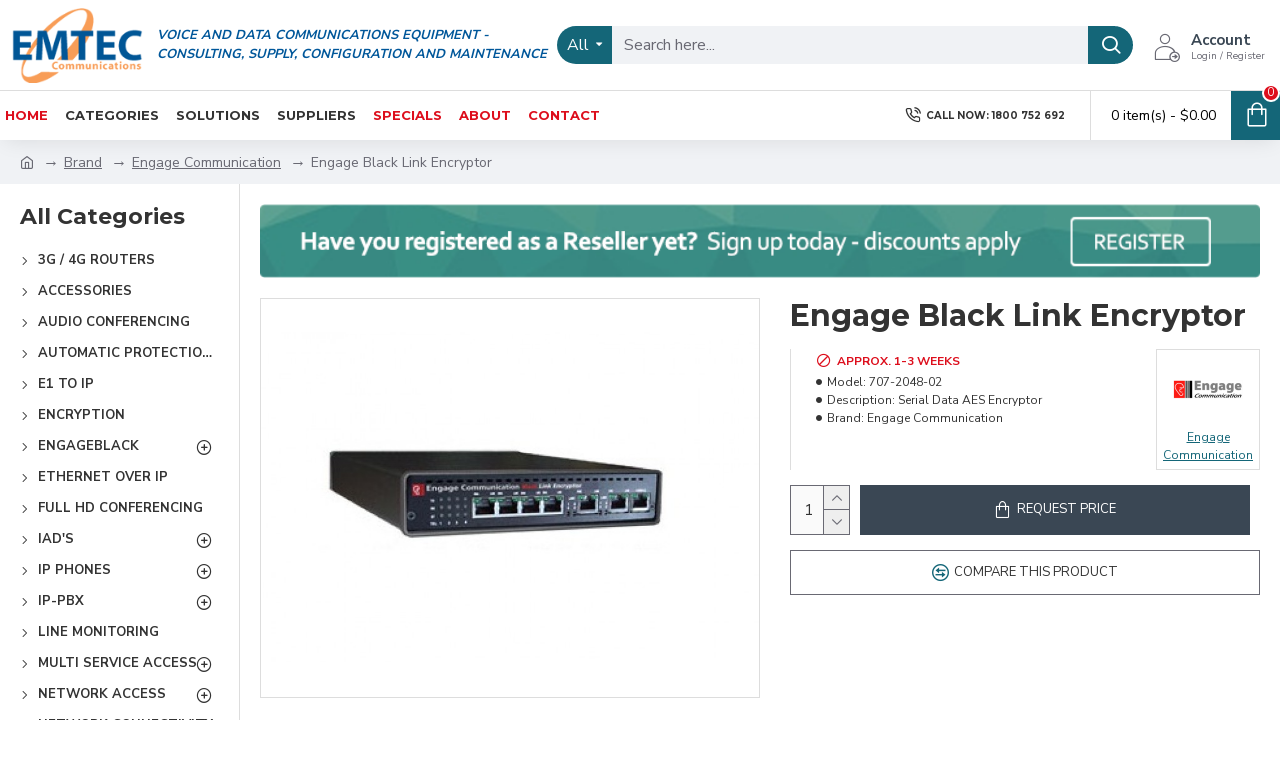

--- FILE ---
content_type: text/html; charset=utf-8
request_url: https://www.emtec.com.au/engage-communication/blacklink-encryptor
body_size: 73736
content:
<!DOCTYPE html>
<html dir="ltr" lang="en" class="desktop mac chrome chrome131 webkit oc30 is-guest route-product-product product-496 store-0 skin-1 desktop-header-active mobile-sticky no-language no-currency no-wishlist layout-2 one-column column-left" data-jb="24340784" data-jv="3.1.4" data-ov="3.0.3.6">
<head typeof="og:website">
<meta charset="UTF-8" />
<meta name="viewport" content="width=device-width, initial-scale=1.0">
<meta http-equiv="X-UA-Compatible" content="IE=edge">
<title>Engage Black Link Encryptor</title>
<base href="https://www.emtec.com.au/" />
<link rel="preconnect" href="https://fonts.googleapis.com/" crossorigin>
<link rel="preconnect" href="https://fonts.gstatic.com/" crossorigin>
<meta name="description" content="Purchase the Engage Black Link Encryptor from our VoIP and Data Online Store. Fast Australia-wide shipping with local warranty and support!" />
<meta property="fb:app_id" content=""/>
<meta property="og:type" content="product"/>
<meta property="og:title" content="Engage Black Link Encryptor"/>
<meta property="og:url" content="https://www.emtec.com.au/blacklink-encryptor"/>
<meta property="og:image" content="https://www.emtec.com.au/image/cache/data/Engage/BlackLink%20Encryptor/link-600x315w.jpg"/>
<meta property="og:image:width" content="600"/>
<meta property="og:image:height" content="315"/>
<meta property="og:description" content="&nbsp;

Engage Black Link Encryptor

&nbsp;

Secure Sensitive Voice, Video and Data Communications

&nbsp;

The Black Link is a Serial Data Link AES Encryptor that encrypts serial protocols such as SDLC, HDLC, BDLC, LAPD/PRI, SS7, X.25, Point to Point Protocol and Frame Relay. The Encrypti"/>
<meta name="twitter:card" content="summary"/>
<meta name="twitter:title" content="Engage Black Link Encryptor"/>
<meta name="twitter:image" content="https://www.emtec.com.au/image/cache/data/Engage/BlackLink%20Encryptor/link-200x200h.jpg"/>
<meta name="twitter:image:width" content="200"/>
<meta name="twitter:image:height" content="200"/>
<meta name="twitter:description" content="&nbsp;

Engage Black Link Encryptor

&nbsp;

Secure Sensitive Voice, Video and Data Communications

&nbsp;

The Black Link is a Serial Data Link AES Encryptor that encrypts serial protocols such as SDLC, HDLC, BDLC, LAPD/PRI, SS7, X.25, Point to Point Protocol and Frame Relay. The Encrypti"/>
<script>window['Journal'] = {"isPopup":false,"isPhone":false,"isTablet":false,"isDesktop":true,"filterScrollTop":false,"filterUrlValuesSeparator":",","countdownDay":"Day","countdownHour":"Hour","countdownMin":"Min","countdownSec":"Sec","globalPageColumnLeftTabletStatus":false,"globalPageColumnRightTabletStatus":false,"scrollTop":true,"scrollToTop":false,"notificationHideAfter":"2000","quickviewPageStyleCloudZoomStatus":true,"quickviewPageStyleAdditionalImagesCarousel":false,"quickviewPageStyleAdditionalImagesCarouselStyleSpeed":"500","quickviewPageStyleAdditionalImagesCarouselStyleAutoPlay":false,"quickviewPageStyleAdditionalImagesCarouselStylePauseOnHover":true,"quickviewPageStyleAdditionalImagesCarouselStyleDelay":"3000","quickviewPageStyleAdditionalImagesCarouselStyleLoop":false,"quickviewPageStyleAdditionalImagesHeightAdjustment":"5","quickviewPageStyleProductStockUpdate":false,"quickviewPageStylePriceUpdate":false,"quickviewPageStyleOptionsSelect":"none","quickviewText":"Quickview","mobileHeaderOn":"tablet","subcategoriesCarouselStyleSpeed":"500","subcategoriesCarouselStyleAutoPlay":false,"subcategoriesCarouselStylePauseOnHover":true,"subcategoriesCarouselStyleDelay":"3000","subcategoriesCarouselStyleLoop":false,"productPageStyleImageCarouselStyleSpeed":"500","productPageStyleImageCarouselStyleAutoPlay":false,"productPageStyleImageCarouselStylePauseOnHover":true,"productPageStyleImageCarouselStyleDelay":"3000","productPageStyleImageCarouselStyleLoop":false,"productPageStyleCloudZoomStatus":true,"productPageStyleCloudZoomPosition":"inner","productPageStyleAdditionalImagesCarousel":false,"productPageStyleAdditionalImagesCarouselStyleSpeed":"500","productPageStyleAdditionalImagesCarouselStyleAutoPlay":true,"productPageStyleAdditionalImagesCarouselStylePauseOnHover":true,"productPageStyleAdditionalImagesCarouselStyleDelay":"3000","productPageStyleAdditionalImagesCarouselStyleLoop":false,"productPageStyleAdditionalImagesHeightAdjustment":"5","productPageStyleProductStockUpdate":false,"productPageStylePriceUpdate":false,"productPageStyleOptionsSelect":"none","infiniteScrollStatus":false,"infiniteScrollOffset":"2","infiniteScrollLoadPrev":"Load Previous Products","infiniteScrollLoadNext":"Load Next Products","infiniteScrollLoading":"Loading...","infiniteScrollNoneLeft":"You have reached the end of the list.","checkoutUrl":"https:\/\/www.emtec.com.au\/checkout","headerHeight":"90","headerCompactHeight":"60","mobileMenuOn":"","searchStyleSearchAutoSuggestStatus":true,"searchStyleSearchAutoSuggestDescription":true,"headerMiniSearchDisplay":"default","stickyStatus":true,"stickyFullHomePadding":false,"stickyFullwidth":true,"stickyAt":"","stickyHeight":"50","headerTopBarHeight":"35","topBarStatus":false,"headerType":"classic","headerMobileHeight":"60","headerMobileStickyStatus":true,"headerMobileTopBarVisibility":true,"headerMobileTopBarHeight":"44","headerNotice":[{"m":56,"c":"8dc5ed03"}],"columnsCount":1};</script>
<script>// forEach polyfill
if (window.NodeList && !NodeList.prototype.forEach) {
	NodeList.prototype.forEach = Array.prototype.forEach;
}

(function () {
	if (Journal['isPhone']) {
		return;
	}

	var wrappers = ['search', 'cart', 'cart-content', 'logo', 'language', 'currency'];
	var documentClassList = document.documentElement.classList;

	function extractClassList() {
		return ['desktop', 'tablet', 'phone', 'desktop-header-active', 'mobile-header-active', 'mobile-menu-active'].filter(function (cls) {
			return documentClassList.contains(cls);
		});
	}

	function mqr(mqls, listener) {
		Object.keys(mqls).forEach(function (k) {
			mqls[k].addListener(listener);
		});

		listener();
	}

	function mobileMenu() {
		console.warn('mobile menu!');

		var element = document.querySelector('#main-menu');
		var wrapper = document.querySelector('.mobile-main-menu-wrapper');

		if (element && wrapper) {
			wrapper.appendChild(element);
		}

		var main_menu = document.querySelector('.main-menu');

		if (main_menu) {
			main_menu.classList.add('accordion-menu');
		}

		document.querySelectorAll('.main-menu .dropdown-toggle').forEach(function (element) {
			element.classList.remove('dropdown-toggle');
			element.classList.add('collapse-toggle');
			element.removeAttribute('data-toggle');
		});

		document.querySelectorAll('.main-menu .dropdown-menu').forEach(function (element) {
			element.classList.remove('dropdown-menu');
			element.classList.remove('j-dropdown');
			element.classList.add('collapse');
		});
	}

	function desktopMenu() {
		console.warn('desktop menu!');

		var element = document.querySelector('#main-menu');
		var wrapper = document.querySelector('.desktop-main-menu-wrapper');

		if (element && wrapper) {
			wrapper.insertBefore(element, document.querySelector('#main-menu-2'));
		}

		var main_menu = document.querySelector('.main-menu');

		if (main_menu) {
			main_menu.classList.remove('accordion-menu');
		}

		document.querySelectorAll('.main-menu .collapse-toggle').forEach(function (element) {
			element.classList.add('dropdown-toggle');
			element.classList.remove('collapse-toggle');
			element.setAttribute('data-toggle', 'dropdown');
		});

		document.querySelectorAll('.main-menu .collapse').forEach(function (element) {
			element.classList.add('dropdown-menu');
			element.classList.add('j-dropdown');
			element.classList.remove('collapse');
		});

		document.body.classList.remove('mobile-wrapper-open');
	}

	function mobileHeader() {
		console.warn('mobile header!');

		Object.keys(wrappers).forEach(function (k) {
			var element = document.querySelector('#' + wrappers[k]);
			var wrapper = document.querySelector('.mobile-' + wrappers[k] + '-wrapper');

			if (element && wrapper) {
				wrapper.appendChild(element);
			}

			if (wrappers[k] === 'cart-content') {
				if (element) {
					element.classList.remove('j-dropdown');
					element.classList.remove('dropdown-menu');
				}
			}
		});

		var search = document.querySelector('#search');
		var cart = document.querySelector('#cart');

		if (search && (Journal['searchStyle'] === 'full')) {
			search.classList.remove('full-search');
			search.classList.add('mini-search');
		}

		if (cart && (Journal['cartStyle'] === 'full')) {
			cart.classList.remove('full-cart');
			cart.classList.add('mini-cart')
		}
	}

	function desktopHeader() {
		console.warn('desktop header!');

		Object.keys(wrappers).forEach(function (k) {
			var element = document.querySelector('#' + wrappers[k]);
			var wrapper = document.querySelector('.desktop-' + wrappers[k] + '-wrapper');

			if (wrappers[k] === 'cart-content') {
				if (element) {
					element.classList.add('j-dropdown');
					element.classList.add('dropdown-menu');
					document.querySelector('#cart').appendChild(element);
				}
			} else {
				if (element && wrapper) {
					wrapper.appendChild(element);
				}
			}
		});

		var search = document.querySelector('#search');
		var cart = document.querySelector('#cart');

		if (search && (Journal['searchStyle'] === 'full')) {
			search.classList.remove('mini-search');
			search.classList.add('full-search');
		}

		if (cart && (Journal['cartStyle'] === 'full')) {
			cart.classList.remove('mini-cart');
			cart.classList.add('full-cart');
		}

		documentClassList.remove('mobile-cart-content-container-open');
		documentClassList.remove('mobile-main-menu-container-open');
		documentClassList.remove('mobile-overlay');
	}

	function moveElements(classList) {
		if (classList.includes('mobile-header-active')) {
			mobileHeader();
			mobileMenu();
		} else if (classList.includes('mobile-menu-active')) {
			desktopHeader();
			mobileMenu();
		} else {
			desktopHeader();
			desktopMenu();
		}
	}

	var mqls = {
		phone: window.matchMedia('(max-width: 768px)'),
		tablet: window.matchMedia('(max-width: 1024px)'),
		menu: window.matchMedia('(max-width: ' + Journal['mobileMenuOn'] + 'px)')
	};

	mqr(mqls, function () {
		var oldClassList = extractClassList();

		if (Journal['isDesktop']) {
			if (mqls.phone.matches) {
				documentClassList.remove('desktop');
				documentClassList.remove('tablet');
				documentClassList.add('mobile');
				documentClassList.add('phone');
			} else if (mqls.tablet.matches) {
				documentClassList.remove('desktop');
				documentClassList.remove('phone');
				documentClassList.add('mobile');
				documentClassList.add('tablet');
			} else {
				documentClassList.remove('mobile');
				documentClassList.remove('phone');
				documentClassList.remove('tablet');
				documentClassList.add('desktop');
			}

			if (documentClassList.contains('phone') || (documentClassList.contains('tablet') && Journal['mobileHeaderOn'] === 'tablet')) {
				documentClassList.remove('desktop-header-active');
				documentClassList.add('mobile-header-active');
			} else {
				documentClassList.remove('mobile-header-active');
				documentClassList.add('desktop-header-active');
			}
		}

		if (documentClassList.contains('desktop-header-active') && mqls.menu.matches) {
			documentClassList.add('mobile-menu-active');
		} else {
			documentClassList.remove('mobile-menu-active');
		}

		var newClassList = extractClassList();

		if (oldClassList.join(' ') !== newClassList.join(' ')) {
			if (documentClassList.contains('safari') && !documentClassList.contains('ipad') && navigator.maxTouchPoints && navigator.maxTouchPoints > 2) {
				window.fetch('index.php?route=journal3/journal3/device_detect', {
					method: 'POST',
					body: 'device=ipad',
					headers: {
						'Content-Type': 'application/x-www-form-urlencoded'
					}
				}).then(function (data) {
					return data.json();
				}).then(function (data) {
					if (data.response.reload) {
						window.location.reload();
					}
				});
			}

			if (document.readyState === 'loading') {
				document.addEventListener('DOMContentLoaded', function () {
					moveElements(newClassList);
				});
			} else {
				moveElements(newClassList);
			}
		}
	});

})();

(function () {
	var cookies = {};
	var style = document.createElement('style');
	var documentClassList = document.documentElement.classList;

	document.head.appendChild(style);

	document.cookie.split('; ').forEach(function (c) {
		var cc = c.split('=');
		cookies[cc[0]] = cc[1];
	});

	if (Journal['popup']) {
		for (var i in Journal['popup']) {
			if (!cookies['p-' + Journal['popup'][i]['c']]) {
				documentClassList.add('popup-open');
				documentClassList.add('popup-center');
				break;
			}
		}
	}

	if (Journal['notification']) {
		for (var i in Journal['notification']) {
			if (cookies['n-' + Journal['notification'][i]['c']]) {
				style.sheet.insertRule('.module-notification-' + Journal['notification'][i]['m'] + '{ display:none }');
			}
		}
	}

	if (Journal['headerNotice']) {
		for (var i in Journal['headerNotice']) {
			if (cookies['hn-' + Journal['headerNotice'][i]['c']]) {
				style.sheet.insertRule('.module-header_notice-' + Journal['headerNotice'][i]['m'] + '{ display:none }');
			}
		}
	}

	if (Journal['layoutNotice']) {
		for (var i in Journal['layoutNotice']) {
			if (cookies['ln-' + Journal['layoutNotice'][i]['c']]) {
				style.sheet.insertRule('.module-layout_notice-' + Journal['layoutNotice'][i]['m'] + '{ display:none }');
			}
		}
	}
})();
</script>
<link href="https://fonts.googleapis.com/css?family=Montserrat:700,400%7CNunito+Sans:700,400%7CCaveat:400&amp;subset=latin-ext" type="text/css" rel="stylesheet"/>
<link href="catalog/view/javascript/bootstrap/css/bootstrap.min.css?v=24340784" type="text/css" rel="stylesheet" media="all" />
<link href="catalog/view/javascript/font-awesome/css/font-awesome.min.css?v=24340784" type="text/css" rel="stylesheet" media="all" />
<link href="catalog/view/theme/journal3/icons/style.minimal.css?v=24340784" type="text/css" rel="stylesheet" media="all" />
<link href="catalog/view/theme/journal3/lib/imagezoom/imagezoom.min.css?v=24340784" type="text/css" rel="stylesheet" media="all" />
<link href="catalog/view/theme/journal3/lib/lightgallery/css/lightgallery.min.css?v=24340784" type="text/css" rel="stylesheet" media="all" />
<link href="catalog/view/theme/journal3/lib/lightgallery/css/lg-transitions.min.css?v=24340784" type="text/css" rel="stylesheet" media="all" />
<link href="catalog/view/theme/journal3/lib/swiper/swiper.min.css?v=24340784" type="text/css" rel="stylesheet" media="all" />
<link href="catalog/view/theme/journal3/stylesheet/style.css?v=24340784" type="text/css" rel="stylesheet" media="all" />
<link href="catalog/view/javascript/jquery/magnific/magnific-popup.css?v=24340784" type="text/css" rel="stylesheet" media="all" />
<link href="catalog/view/javascript/jquery/datetimepicker/bootstrap-datetimepicker.min.css?v=24340784" type="text/css" rel="stylesheet" media="all" />
<link href="catalog/view/javascript/jquery/swiper/css/swiper.min.css?v=24340784" type="text/css" rel="stylesheet" media="all" />
<link href="catalog/view/javascript/jquery/swiper/css/opencart.css?v=24340784" type="text/css" rel="stylesheet" media="all" />
<link href="https://www.emtec.com.au/blacklink-encryptor" rel="canonical" />
<link href="https://www.emtec.com.au/image/catalog/favicon.png" rel="icon" />
<script>
  (function(i,s,o,g,r,a,m){i['GoogleAnalyticsObject']=r;i[r]=i[r]||function(){
  (i[r].q=i[r].q||[]).push(arguments)},i[r].l=1*new Date();a=s.createElement(o),
  m=s.getElementsByTagName(o)[0];a.async=1;a.src=g;m.parentNode.insertBefore(a,m)
  })(window,document,'script','//www.google-analytics.com/analytics.js','ga');

  ga('create', 'UA-18027632-1', 'emtec.com.au');
  ga('send', 'pageview');

</script>
<!-- Google Tag Manager -->
<script>(function(w,d,s,l,i){w[l]=w[l]||[];w[l].push({'gtm.start':
new Date().getTime(),event:'gtm.js'});var f=d.getElementsByTagName(s)[0],
j=d.createElement(s),dl=l!='dataLayer'?'&l='+l:'';j.async=true;j.src=
'https://www.googletagmanager.com/gtm.js?id='+i+dl;f.parentNode.insertBefore(j,f);
})(window,document,'script','dataLayer','GTM-M359S5Z');</script>
<!-- End Google Tag Manager -->
<style>
.blog-post .post-details .post-stats{white-space:nowrap;overflow-x:auto;overflow-y:hidden;-webkit-overflow-scrolling:touch;;font-size:14px;margin-top:20px;margin-bottom:15px;padding-bottom:15px;border-width:0;border-bottom-width:1px;border-style:solid;border-color:rgba(221, 221, 221, 1)}.blog-post .post-details .post-stats .p-category{flex-wrap:nowrap;display:inline-flex}.mobile .blog-post .post-details .post-stats{overflow-x:scroll}.blog-post .post-details .post-stats::-webkit-scrollbar{-webkit-appearance:none;height:1px;height:1px;width:1px}.blog-post .post-details .post-stats::-webkit-scrollbar-track{background-color:white}.blog-post .post-details .post-stats::-webkit-scrollbar-thumb{background-color:#999;background-color:rgba(221, 14, 28, 1)}.blog-post .post-details .post-stats .p-posted{display:inline-flex}.blog-post .post-details .post-stats .p-author{display:inline-flex}.blog-post .post-details .post-stats .p-date{display:inline-flex}.p-date-image{color:rgba(255, 255, 255, 1);font-weight:700;background:rgba(20, 102, 120, 1);margin:5px}.p-date-image
i{color:rgba(255, 255, 255, 1)}.blog-post .post-details .post-stats .p-comment{display:inline-flex}.blog-post .post-details .post-stats .p-view{display:inline-flex}.post-content>p{margin-bottom:10px}.post-image{display:block;text-align:left;float:none;margin-bottom:20px}.post-image
img{box-shadow:0 10px 30px rgba(0,0,0,0.1)}.post-content{column-count:initial;column-gap:40px;column-rule-color:rgba(221, 221, 221, 1);column-rule-width:1px;column-rule-style:solid}.blog-post
.tags{justify-content:center}.post-comments{margin-top:20px}.reply-btn.btn,.reply-btn.btn:visited{font-size:12px;font-weight:400;text-transform:none}.reply-btn.btn{padding:2px;padding-right:6px;padding-left:6px;min-width:20px;min-height:20px}.desktop .reply-btn.btn:hover{box-shadow:0 5px 30px -5px rgba(0,0,0,0.25)}.reply-btn.btn:active,.reply-btn.btn:hover:active,.reply-btn.btn:focus:active{box-shadow:inset 0 0 20px rgba(0,0,0,0.25)}.reply-btn.btn:focus{box-shadow:inset 0 0 20px rgba(0,0,0,0.25)}.reply-btn.btn.btn.disabled::after{font-size:20px}.post-comment{margin-bottom:30px;padding-bottom:15px;border-width:0;border-bottom-width:1px;border-style:solid;border-color:rgba(221,221,221,1)}.post-reply{margin-top:15px;margin-left:60px;padding-top:20px;border-width:0;border-top-width:1px;border-style:solid;border-color:rgba(221,221,221,1)}.user-avatar{display:block;margin-right:15px;border-radius:50%}.module-blog_comments .side-image{display:block}.post-comment .user-name{font-size:18px;font-weight:700}.post-comment .user-data
div{font-size:12px}.post-comment .user-site::before{left:-1px}.post-comment .user-data .user-date{display:inline-flex}.post-comment .user-data .user-time{display:inline-flex}.comment-form .form-group:not(.required){display:flex}.user-data .user-site{display:inline-flex}.main-posts.post-grid .post-layout.swiper-slide{margin-right:20px;width:calc((100% - 3 * 20px) / 4 - 0.01px)}.main-posts.post-grid .post-layout:not(.swiper-slide){padding:10px;width:calc(100% / 4 - 0.01px)}.one-column #content .main-posts.post-grid .post-layout.swiper-slide{margin-right:20px;width:calc((100% - 1 * 20px) / 2 - 0.01px)}.one-column #content .main-posts.post-grid .post-layout:not(.swiper-slide){padding:10px;width:calc(100% / 2 - 0.01px)}.two-column #content .main-posts.post-grid .post-layout.swiper-slide{margin-right:0px;width:calc((100% - 0 * 0px) / 1 - 0.01px)}.two-column #content .main-posts.post-grid .post-layout:not(.swiper-slide){padding:0px;width:calc(100% / 1 - 0.01px)}.side-column .main-posts.post-grid .post-layout.swiper-slide{margin-right:0px;width:calc((100% - 0 * 0px) / 1 - 0.01px)}.side-column .main-posts.post-grid .post-layout:not(.swiper-slide){padding:0px;width:calc(100% / 1 - 0.01px)}.main-posts.post-grid{margin:-10px}.post-grid .post-thumb:hover .image
img{transform:scale(1.15)}.post-grid .post-thumb
.caption{position:relative;bottom:auto;width:auto}.post-grid .post-thumb
.name{display:flex;width:auto;margin-left:auto;margin-right:auto;justify-content:center;margin-left:auto;margin-right:auto;margin-top:12px;margin-bottom:12px}.post-grid .post-thumb .name
a{white-space:nowrap;overflow:hidden;text-overflow:ellipsis;font-family:'Montserrat';font-weight:700;font-size:18px;color:rgba(58, 71, 84, 1)}.desktop .post-grid .post-thumb .name a:hover{color:rgba(39, 123, 140, 1)}.post-grid .post-thumb
.description{display:block;text-align:center;margin-bottom:10px}.post-grid .post-thumb .button-group{display:flex;justify-content:center;margin-top:10px;margin-bottom:10px}.post-grid .post-thumb .btn-read-more::before{display:none}.post-grid .post-thumb .btn-read-more::after{display:none;content:'\e5c8' !important;font-family:icomoon !important}.post-grid .post-thumb .btn-read-more .btn-text{display:inline-block;padding:0}.post-grid .post-thumb .btn-read-more.btn, .post-grid .post-thumb .btn-read-more.btn:visited{color:rgba(51, 51, 51, 1)}.post-grid .post-thumb .btn-read-more.btn:hover{color:rgba(51, 51, 51, 1) !important;background:rgba(255, 255, 255, 1) !important}.post-grid .post-thumb .btn-read-more.btn:active, .post-grid .post-thumb .btn-read-more.btn:hover:active, .post-grid .post-thumb .btn-read-more.btn:focus:active{color:rgba(51, 51, 51, 1) !important;background:rgba(240, 242, 245, 1) !important}.post-grid .post-thumb .btn-read-more.btn:focus{color:rgba(51, 51, 51, 1) !important;background:rgba(255, 255, 255, 1)}.post-grid .post-thumb .btn-read-more.btn{background:none;border-width:1px;border-style:solid;border-color:rgba(105, 105, 115, 1);padding:13px;padding-right:18px;padding-left:18px}.post-grid .post-thumb .btn-read-more.btn:hover, .post-grid .post-thumb .btn-read-more.btn:active:hover{border-color:rgba(39, 123, 140, 1)}.post-grid .post-thumb .btn-read-more.btn.btn.disabled::after{font-size:20px}.post-grid .post-thumb .post-stats{display:flex;justify-content:center;position:absolute;transform:translateY(-100%);width:100%;background:rgba(240, 242, 245, 0.9);padding:7px}.post-grid .post-thumb .post-stats .p-author{display:flex}.post-grid .post-thumb .p-date{display:flex}.post-grid .post-thumb .post-stats .p-comment{display:flex}.post-grid .post-thumb .post-stats .p-view{display:flex}.post-grid .post-thumb .btn-read-more{padding:10px
!important}.post-grid .post-thumb .button-group .btn.btn-read-more{border-radius:40px !important}.post-list .post-layout:not(.swiper-slide){margin-bottom:30px}.post-list .post-thumb
.caption{flex-basis:200px;background:rgba(250, 250, 250, 1);padding:20px;padding-top:15px}.desktop .post-list .post-thumb:hover{box-shadow:0 15px 90px -10px rgba(0, 0, 0, 0.2)}.post-list .post-thumb:hover .image
img{transform:scale(1.15)}.post-list .post-thumb
.name{display:flex;width:auto;margin-left:auto;margin-right:auto;justify-content:flex-start;margin-left:0;margin-right:auto}.post-list .post-thumb .name
a{white-space:normal;overflow:visible;text-overflow:initial;font-family:'Montserrat';font-weight:700;font-size:22px}.post-list .post-thumb
.description{display:block;color:rgba(105, 105, 115, 1);padding-top:5px;padding-bottom:5px;margin-top:10px;margin-bottom:10px}.post-list .post-thumb .button-group{display:flex;justify-content:flex-start}.post-list .post-thumb .btn-read-more::before{display:inline-block}.post-list .post-thumb .btn-read-more .btn-text{display:inline-block;padding:0
.4em}.post-list .post-thumb .btn-read-more::after{content:'\e5c8' !important;font-family:icomoon !important}.post-list .post-thumb .btn-read-more.btn, .post-list .post-thumb .btn-read-more.btn:visited{color:rgba(51, 51, 51, 1)}.post-list .post-thumb .btn-read-more.btn:hover{color:rgba(51, 51, 51, 1) !important;background:rgba(255, 255, 255, 1) !important}.post-list .post-thumb .btn-read-more.btn:active, .post-list .post-thumb .btn-read-more.btn:hover:active, .post-list .post-thumb .btn-read-more.btn:focus:active{color:rgba(51, 51, 51, 1) !important;background:rgba(240, 242, 245, 1) !important}.post-list .post-thumb .btn-read-more.btn:focus{color:rgba(51, 51, 51, 1) !important;background:rgba(255, 255, 255, 1)}.post-list .post-thumb .btn-read-more.btn{background:none;border-width:1px;border-style:solid;border-color:rgba(105, 105, 115, 1);padding:13px;padding-right:18px;padding-left:18px}.post-list .post-thumb .btn-read-more.btn:hover, .post-list .post-thumb .btn-read-more.btn:active:hover{border-color:rgba(39, 123, 140, 1)}.post-list .post-thumb .btn-read-more.btn.btn.disabled::after{font-size:20px}.post-list .post-thumb .post-stats{display:flex;justify-content:flex-start;margin-bottom:5px}.post-list .post-thumb .post-stats .p-author{display:block}.post-list .post-thumb .p-date{display:flex}.post-list .post-thumb .post-stats .p-comment{display:block}.post-list .post-thumb .post-stats .p-view{display:flex}.blog-feed
span{display:block;color:rgba(51, 51, 51, 1) !important}.blog-feed{display:inline-flex;margin-right:-20px}.blog-feed::before{content:'\f143' !important;font-family:icomoon !important;font-size:14px;color:rgba(233, 102, 49, 1)}.desktop .blog-feed:hover
span{text-decoration:underline !important}.countdown{font-family:'Montserrat';font-weight:400;font-size:15px;color:rgba(51, 51, 51, 1);background:rgba(240, 242, 245, 1);border-width:1px;border-style:solid;border-color:rgba(221, 221, 221, 1);border-radius:3px;width:90%}.countdown div
span{color:rgba(105,105,115,1)}.countdown>div{border-style:solid;border-color:rgba(221, 221, 221, 1)}.boxed-layout .site-wrapper{overflow:hidden}.boxed-layout
.header{padding:0
20px}.boxed-layout
.breadcrumb{padding-left:20px;padding-right:20px}.wrapper, .mega-menu-content, .site-wrapper > .container, .grid-cols,.desktop-header-active .is-sticky .header .desktop-main-menu-wrapper,.desktop-header-active .is-sticky .sticky-fullwidth-bg,.boxed-layout .site-wrapper, .breadcrumb, .title-wrapper, .page-title > span,.desktop-header-active .header .top-bar,.desktop-header-active .header .mid-bar,.desktop-main-menu-wrapper{max-width:1280px}.desktop-main-menu-wrapper .main-menu>.j-menu>.first-dropdown::before{transform:translateX(calc(0px - (100vw - 1280px) / 2))}html[dir='rtl'] .desktop-main-menu-wrapper .main-menu>.j-menu>.first-dropdown::before{transform:none;right:calc(0px - (100vw - 1280px) / 2)}.desktop-main-menu-wrapper .main-menu>.j-menu>.first-dropdown.mega-custom::before{transform:translateX(calc(0px - (200vw - 1280px) / 2))}html[dir='rtl'] .desktop-main-menu-wrapper .main-menu>.j-menu>.first-dropdown.mega-custom::before{transform:none;right:calc(0px - (200vw - 1280px) / 2)}body{background:rgba(255, 255, 255, 1);font-family:'Nunito Sans';font-weight:400;font-size:16px;color:rgba(51,51,51,1);line-height:1.5;-webkit-font-smoothing:antialiased}#content{padding-top:20px;padding-bottom:20px}.column-left
#content{padding-left:20px}.column-right
#content{padding-right:20px}.side-column{max-width:240px;padding:20px;padding-left:0px}.one-column
#content{max-width:calc(100% - 240px)}.two-column
#content{max-width:calc(100% - 240px * 2)}#column-left{border-width:0;border-right-width:1px;border-style:solid;border-color:rgba(221,221,221,1)}#column-right{border-width:0;border-left-width:1px;border-style:solid;border-color:rgba(221,221,221,1);padding:20px;padding-right:0px}.page-title{display:block}.dropdown.drop-menu>.j-dropdown{left:0;right:auto;transform:translate3d(0,-10px,0)}.dropdown.drop-menu.animating>.j-dropdown{left:0;right:auto;transform:none}.dropdown.drop-menu>.j-dropdown::before{left:10px;right:auto;transform:translateX(0)}.dropdown.dropdown .j-menu .dropdown>a>.count-badge{margin-right:0}.dropdown.dropdown .j-menu .dropdown>a>.count-badge+.open-menu+.menu-label{margin-left:7px}.dropdown.dropdown .j-menu .dropdown>a::after{display:block}.dropdown.dropdown .j-menu>li>a{font-size:14px;color:rgba(51, 51, 51, 1);font-weight:400;background:rgba(255, 255, 255, 1);padding:10px}.desktop .dropdown.dropdown .j-menu > li:hover > a, .dropdown.dropdown .j-menu>li.active>a{color:rgba(255, 255, 255, 1);background:rgba(39, 123, 140, 1)}.dropdown.dropdown .j-menu .links-text{white-space:normal;overflow:visible;text-overflow:initial}.dropdown.dropdown .j-menu>li>a::before{margin-right:7px;min-width:20px;font-size:18px}.dropdown.dropdown .j-menu a .count-badge{display:none;position:relative}.dropdown.dropdown:not(.mega-menu) .j-dropdown{min-width:200px}.dropdown.dropdown:not(.mega-menu) .j-menu{box-shadow:30px 40px 90px -10px rgba(0, 0, 0, 0.2)}.dropdown.dropdown .j-dropdown::before{display:block;border-bottom-color:rgba(255,255,255,1);margin-left:7px;margin-top:-10px}legend{font-family:'Montserrat';font-weight:700;font-size:18px;color:rgba(51,51,51,1);margin-bottom:15px;white-space:normal;overflow:visible;text-overflow:initial;text-align:left;font-family:'Montserrat';font-weight:700;font-size:18px;color:rgba(51,51,51,1);margin-bottom:15px;white-space:normal;overflow:visible;text-overflow:initial;text-align:left}legend::after{display:none;margin-top:10px;left:initial;right:initial;margin-left:0;margin-right:auto;transform:none;display:none;margin-top:10px;left:initial;right:initial;margin-left:0;margin-right:auto;transform:none}legend.page-title>span::after{display:none;margin-top:10px;left:initial;right:initial;margin-left:0;margin-right:auto;transform:none;display:none;margin-top:10px;left:initial;right:initial;margin-left:0;margin-right:auto;transform:none}legend::after,legend.page-title>span::after{width:50px;height:1px;background:rgba(39,123,140,1);width:50px;height:1px;background:rgba(39,123,140,1)}.title{font-family:'Montserrat';font-weight:700;font-size:18px;color:rgba(51,51,51,1);margin-bottom:15px;white-space:normal;overflow:visible;text-overflow:initial;text-align:left}.title::after{display:none;margin-top:10px;left:initial;right:initial;margin-left:0;margin-right:auto;transform:none}.title.page-title>span::after{display:none;margin-top:10px;left:initial;right:initial;margin-left:0;margin-right:auto;transform:none}.title::after,.title.page-title>span::after{width:50px;height:1px;background:rgba(39, 123, 140, 1)}html:not(.popup) .page-title{font-size:30px;text-align:left;margin-bottom:20px;white-space:normal;overflow:visible;text-overflow:initial}html:not(.popup) .page-title::after, html:not(.popup) .page-title.page-title>span::after{width:50px;height:3px;background:rgba(221, 14, 28, 1)}html:not(.popup) .page-title::after{margin-top:10px}html:not(.popup) .page-title.page-title>span::after{margin-top:10px}.menu-label{font-family:'Montserrat';font-weight:400;color:rgba(255,255,255,1);text-transform:none;background:rgba(20,102,120,1);border-radius:2px;padding:1px;padding-right:5px;padding-left:5px}.title.module-title{font-size:22px;font-weight:700;padding:0px;white-space:normal;overflow:visible;text-overflow:initial}.btn,.btn:visited{font-size:13px;color:rgba(255,255,255,1);font-weight:400;text-transform:uppercase}.btn:hover{color:rgba(255, 255, 255, 1) !important;background:rgba(39, 123, 140, 1) !important}.btn:active,.btn:hover:active,.btn:focus:active{color:rgba(255, 255, 255, 1) !important;background:rgba(20, 102, 120, 1) !important;box-shadow:inset 0 0 5px rgba(0,0,0,0.1)}.btn:focus{color:rgba(255, 255, 255, 1) !important;box-shadow:inset 0 0 5px rgba(0,0,0,0.1)}.btn{background:rgba(58, 71, 84, 1);border-width:2px;padding:15px;padding-right:20px;padding-left:20px}.desktop .btn:hover{box-shadow:0 10px 30px rgba(0,0,0,0.1)}.btn.btn.disabled::after{font-size:20px}.btn-secondary.btn,.btn-secondary.btn:visited{color:rgba(51,51,51,1)}.btn-secondary.btn:hover{color:rgba(255, 255, 255, 1) !important;background:rgba(39, 123, 140, 1) !important}.btn-secondary.btn{background:rgba(253,194,45,1)}.btn-secondary.btn.btn.disabled::after{font-size:20px}.btn-success.btn{background:rgba(80,173,85,1)}.btn-success.btn:hover{background:rgba(39, 123, 140, 1) !important}.btn-success.btn.btn.disabled::after{font-size:20px}.btn-danger.btn{background:rgba(221,14,28,1)}.btn-danger.btn.btn.disabled::after{font-size:20px}.btn-warning.btn,.btn-warning.btn:visited{color:rgba(51,51,51,1)}.btn-warning.btn:hover{color:rgba(255, 255, 255, 1) !important;background:rgba(39, 123, 140, 1) !important}.btn-warning.btn{background:rgba(253,194,45,1)}.btn-warning.btn.btn.disabled::after{font-size:20px}.btn-info.btn,.btn-info.btn:visited{color:rgba(255,255,255,1)}.btn-info.btn:hover{color:rgba(255, 255, 255, 1) !important}.btn-info.btn{background:rgba(105,105,115,1);border-width:0px}.btn-info.btn.btn.disabled::after{font-size:20px}.btn-light.btn,.btn-light.btn:visited{color:rgba(51,51,51,1)}.btn-light.btn:hover{color:rgba(255, 255, 255, 1) !important;background:rgba(39, 123, 140, 1) !important}.btn-light.btn{background:rgba(238,238,238,1)}.btn-light.btn.btn.disabled::after{font-size:20px}.btn-dark.btn{background:rgba(44,54,64,1)}.btn-dark.btn.btn.disabled::after{font-size:20px}.buttons{margin-top:20px;font-size:12px}.buttons>div{flex:1;width:auto;flex-basis:0}.buttons > div
.btn{width:100%}.buttons .pull-left{margin-right:0}.buttons>div+div{padding-left:20px}.buttons .pull-right:only-child{flex:1;margin:0
0 0 auto}.buttons .pull-right:only-child
.btn{width:100%}.buttons input+.btn{margin-top:5px}.buttons input[type=checkbox]{margin-right:7px !important;margin-left:3px !important}.tags{margin-top:15px;justify-content:flex-start;font-size:13px;font-weight:700}.tags a,.tags-title{margin-right:8px;margin-bottom:8px}.tags
b{display:none}.tags
a{border-radius:10px;padding-right:8px;padding-left:8px;font-size:13px;color:rgba(255, 255, 255, 1);font-weight:400;text-decoration:none;background:rgba(44, 54, 64, 1)}.tags a:hover{color:rgba(255, 255, 255, 1);background:rgba(20, 102, 120, 1)}.tags a:active{color:rgba(255,255,255,1);background:rgba(39,123,140,1)}.breadcrumb{display:block !important;text-align:left;padding:10px;padding-left:0px;white-space:normal;-webkit-overflow-scrolling:touch}.breadcrumb::before{background:rgba(240, 242, 245, 1)}.breadcrumb li:first-of-type a i::before{content:'\eb69' !important;font-family:icomoon !important;top:1px}.breadcrumb
a{font-size:14px;color:rgba(105, 105, 115, 1)}.breadcrumb li:last-of-type
a{color:rgba(105,105,115,1)}.breadcrumb>li+li:before{content:'→';color:rgba(105, 105, 115, 1);top:1px}.mobile
.breadcrumb{overflow-x:visible}.breadcrumb::-webkit-scrollbar{-webkit-appearance:initial;height:1px;height:1px;width:1px}.breadcrumb::-webkit-scrollbar-track{background-color:white}.breadcrumb::-webkit-scrollbar-thumb{background-color:#999}.panel-group .panel-heading a::before{content:'\e5c8' !important;font-family:icomoon !important;margin-right:3px;order:10}.desktop .panel-group .panel-heading:hover a::before{color:rgba(221, 14, 28, 1)}.panel-group .panel-active .panel-heading a::before{content:'\e5db' !important;font-family:icomoon !important;color:rgba(221, 14, 28, 1)}.panel-group .panel-heading
a{justify-content:space-between;font-family:'Nunito Sans';font-weight:700;font-size:13px;color:rgba(51, 51, 51, 1);text-transform:uppercase;padding:12px;padding-right:5px;padding-bottom:10px}.panel-group .panel-heading:hover
a{color:rgba(39, 123, 140, 1)}.panel-group .panel-heading{background:rgba(250, 250, 250, 1)}.panel-group .panel-heading:hover, .panel-group .panel-active .panel-heading{background:rgba(240, 242, 245, 1)}.panel-group .panel-active .panel-heading:hover, .panel-group .panel-active .panel-heading{background:rgba(240, 242, 245, 1)}.panel-group
.panel{margin-top:5px !important}.panel-group{margin-top:-5px}.panel-group .panel-body{background:rgba(240, 242, 245, 1);padding:15px}.panel-group .panel-heading + .panel-collapse .panel-body{border-width:0;border-top-width:1px;border-style:solid;border-color:rgba(221, 221, 221, 1)}body h1, body h2, body h3, body h4, body h5, body
h6{font-family:'Montserrat';font-weight:700}body
a{color:rgba(20, 102, 120, 1);text-decoration:underline;display:inline-block}body a:hover{color:rgba(39, 123, 140, 1);text-decoration:none}body
p{margin-bottom:15px}body
h1{margin-bottom:20px}body
h2{font-size:30px;margin-bottom:15px}body
h3{margin-bottom:15px}body
h4{text-transform:uppercase;margin-bottom:15px}body
h5{font-family:'Caveat';font-weight:400;font-size:30px;color:rgba(105, 105, 115, 1);margin-bottom:20px}body
h6{font-family:'Montserrat';font-weight:700;font-size:15px;color:rgba(255, 255, 255, 1);text-transform:uppercase;background:rgba(20, 102, 120, 1);padding:10px;padding-top:7px;padding-bottom:7px;margin-top:5px;margin-bottom:15px;display:inline-block}body
blockquote{font-family:'Montserrat';font-weight:400;font-size:17px;color:rgba(44, 54, 64, 1);padding-left:20px;margin-top:20px;margin-bottom:20px;border-width:0;border-left-width:5px;border-style:solid;border-color:rgba(221, 14, 28, 1);float:none;display:flex;flex-direction:column;max-width:500px}body blockquote::before{margin-left:initial;margin-right:auto;float:none;content:'\e9af' !important;font-family:icomoon !important;font-size:45px;color:rgba(230, 230, 230, 1);margin-right:10px;margin-bottom:10px}body
hr{margin-top:20px;margin-bottom:20px;border-width:0;border-top-width:1px;border-style:solid;border-color:rgba(221, 221, 221, 1);overflow:hidden}body .drop-cap{font-family:'Montserrat' !important;font-weight:700 !important;font-size:60px !important;font-family:Georgia,serif;font-weight:700;margin-right:5px}body .amp::before{content:'\e901' !important;font-family:icomoon !important;font-size:25px;top:5px}body .video-responsive{max-width:550px;margin-bottom:20px}.count-badge{font-family:'Nunito Sans';font-weight:400;font-size:11px;color:rgba(255, 255, 255, 1);background:rgba(221, 14, 28, 1);border-width:2px;border-style:solid;border-color:rgba(255, 255, 255, 1);border-radius:10px}.product-label
b{font-family:'Nunito Sans';font-weight:700;font-size:11px;color:rgba(255, 255, 255, 1);text-transform:uppercase;background:rgba(20, 102, 120, 1);padding:6px}.product-label.product-label-default
b{min-width:45px}.tooltip-inner{font-size:12px;color:rgba(255, 255, 255, 1);background:rgba(39, 123, 140, 1);border-radius:2px;box-shadow:0 -15px 100px -10px rgba(0, 0, 0, 0.1)}.tooltip.top .tooltip-arrow{border-top-color:rgba(39, 123, 140, 1)}.tooltip.right .tooltip-arrow{border-right-color:rgba(39, 123, 140, 1)}.tooltip.bottom .tooltip-arrow{border-bottom-color:rgba(39, 123, 140, 1)}.tooltip.left .tooltip-arrow{border-left-color:rgba(39,123,140,1)}table{border-width:1px !important;border-style:solid !important;border-color:rgba(221, 221, 221, 1) !important}table thead
td{font-size:12px;font-weight:700;text-transform:uppercase;background:rgba(238, 238, 238, 1)}table thead td, table thead
th{border-width:0 !important;border-bottom-width:1px !important;border-style:solid !important;border-color:rgba(221, 221, 221, 1) !important}table tfoot
td{background:rgba(238, 238, 238, 1)}table tfoot td, table tfoot
th{border-width:0 !important;border-top-width:1px !important;border-style:solid !important;border-color:rgba(221, 221, 221, 1) !important}.table-responsive{border-width:1px;border-style:solid;border-color:rgba(221,221,221,1);-webkit-overflow-scrolling:touch}.table-responsive>table{border-width:0px !important}.table-responsive::-webkit-scrollbar-thumb{background-color:rgba(221,14,28,1);border-radius:5px}.table-responsive::-webkit-scrollbar{height:2px;width:2px}.has-error{color:rgba(221, 14, 28, 1) !important}.form-group .control-label{max-width:150px;padding-top:7px;padding-bottom:5px;justify-content:flex-start}.has-error .form-control{border-style:solid !important;border-color:rgba(221, 14, 28, 1) !important}.required .control-label::after, .required .control-label+div::before,.text-danger{font-size:17px;color:rgba(221,14,28,1)}.form-group{margin-bottom:8px}.required.has-error .control-label::after, .required.has-error .control-label+div::before{color:rgba(221, 14, 28, 1) !important}.required .control-label::after, .required .control-label+div::before{margin-top:3px}input.form-control{color:rgba(51, 51, 51, 1) !important;background:rgba(250, 250, 250, 1) !important;border-width:1px !important;border-style:solid !important;border-color:rgba(221, 221, 221, 1) !important;border-radius:2px !important;max-width:500px;height:38px}input.form-control:focus{background:rgba(255, 255, 255, 1) !important;box-shadow:inset 0 0 5px rgba(0,0,0,0.1)}input.form-control:hover{border-color:rgba(39, 123, 140, 1) !important;box-shadow:0 5px 20px -5px rgba(0,0,0,0.1)}input.form-control:focus,input.form-control:active{border-color:rgba(39, 123, 140, 1) !important}textarea.form-control{color:rgba(51, 51, 51, 1) !important;background:rgba(250, 250, 250, 1) !important;border-width:1px !important;border-style:solid !important;border-color:rgba(221, 221, 221, 1) !important;border-radius:2px !important;height:100px}textarea.form-control:focus{background:rgba(255, 255, 255, 1) !important;box-shadow:inset 0 0 5px rgba(0,0,0,0.1)}textarea.form-control:hover{border-color:rgba(39, 123, 140, 1) !important;box-shadow:0 5px 20px -5px rgba(0,0,0,0.1)}textarea.form-control:focus,textarea.form-control:active{border-color:rgba(39, 123, 140, 1) !important}select.form-control{color:rgba(51, 51, 51, 1) !important;background:rgba(250, 250, 250, 1) !important;border-width:1px !important;border-style:solid !important;border-color:rgba(221, 221, 221, 1) !important;border-radius:2px !important;max-width:500px}select.form-control:focus{background:rgba(255, 255, 255, 1) !important;box-shadow:inset 0 0 5px rgba(0,0,0,0.1)}select.form-control:hover{border-color:rgba(39, 123, 140, 1) !important;box-shadow:0 5px 20px -5px rgba(0,0,0,0.1)}select.form-control:focus,select.form-control:active{border-color:rgba(39, 123, 140, 1) !important}.radio{width:100%}.checkbox{width:100%}.input-group .input-group-btn
.btn{min-width:36px;padding:12px;min-height:36px}.product-option-file .btn i::before{content:'\ebd8' !important;font-family:icomoon !important}.stepper input.form-control{background:rgba(250, 250, 250, 1) !important;border-width:0px !important}.stepper{width:50px;height:36px;border-style:solid;border-color:rgba(105, 105, 115, 1)}.stepper span
i{color:rgba(105, 105, 115, 1);background-color:rgba(238, 238, 238, 1)}.stepper span i:hover{color:rgba(255,255,255,1);background-color:rgba(39,123,140,1)}.pagination-results{font-size:13px;letter-spacing:1px;margin-top:20px;justify-content:flex-start}.pagination-results .text-right{display:block}.pagination>li>a{color:rgba(51,51,51,1)}.pagination>li>a:hover{color:rgba(255,255,255,1)}.pagination>li.active>span,.pagination>li.active>span:hover,.pagination>li>a:focus{color:rgba(255,255,255,1)}.pagination>li{background:rgba(250,250,250,1);border-radius:2px}.pagination>li>a,.pagination>li>span{padding:5px;padding-right:6px;padding-left:6px}.pagination>li:hover{background:rgba(20,102,120,1)}.pagination>li.active{background:rgba(20, 102, 120, 1)}.pagination > li:first-child a::before, .pagination > li:last-child a::before{content:'\e940' !important;font-family:icomoon !important;color:rgba(51, 51, 51, 1)}.pagination > li:first-child:hover a::before, .pagination > li:last-child:hover a::before{color:rgba(255, 255, 255, 1)}.pagination > li .prev::before, .pagination > li .next::before{content:'\e93e' !important;font-family:icomoon !important;color:rgba(51, 51, 51, 1)}.pagination > li:hover .prev::before, .pagination > li:hover .next::before{color:rgba(255,255,255,1)}.pagination>li:not(:first-of-type){margin-left:5px}.rating .fa-stack{font-size:13px;width:1.2em}.rating .fa-star, .rating .fa-star+.fa-star-o{color:rgba(253, 194, 45, 1)}.rating .fa-star-o:only-child{color:rgba(51,51,51,1)}.rating-stars{border-top-left-radius:3px;border-top-right-radius:3px}.popup-inner-body{max-height:calc(100vh - 50px * 2)}.popup-container{max-width:calc(100% - 20px * 2)}.popup-bg{background:rgba(0,0,0,0.75)}.popup-body,.popup{background:rgba(255, 255, 255, 1)}.popup-content, .popup .site-wrapper{padding:20px}.popup-body{border-radius:3px;box-shadow:0 15px 90px -10px rgba(0, 0, 0, 0.2)}.popup-container .popup-close::before{content:'\e5cd' !important;font-family:icomoon !important;font-size:18px}.popup-close{width:30px;height:30px;margin-right:10px;margin-top:35px}.popup-container .btn.popup-close{border-radius:50% !important}.popup-container>.btn,.popup-container>.btn:visited{font-size:12px;color:rgba(51,51,51,1);text-transform:none}.popup-container>.btn:hover{color:rgba(39, 123, 140, 1) !important;background:none !important}.popup-container>.btn{background:none;border-style:none;padding:3px;box-shadow:none}.popup-container>.btn:active,.popup-container>.btn:hover:active,.popup-container>.btn:focus:active{background:none !important}.popup-container>.btn:focus{background:none}.popup-container>.btn.btn.disabled::after{font-size:20px}.scroll-top i::before{content:'\e5d8' !important;font-family:icomoon !important;font-size:20px;color:rgba(255, 255, 255, 1);background:rgba(20, 102, 120, 1);padding:10px}.scroll-top:hover i::before{background:rgba(39,123,140,1)}.scroll-top{left:auto;right:10px;transform:translateX(0);;margin-left:10px;margin-right:10px;margin-bottom:10px}.journal-loading > i::before, .ias-spinner > i::before, .lg-outer .lg-item::after,.btn.disabled::after{content:'\e92f' !important;font-family:icomoon !important;font-size:30px;color:rgba(221, 14, 28, 1)}.journal-loading > .fa-spin, .lg-outer .lg-item::after,.btn.disabled::after{animation:fa-spin infinite linear;;animation-duration:1500ms}.btn-cart::before,.fa-shopping-cart::before{content:'\e92b' !important;font-family:icomoon !important;left:-1px}.btn-wishlist::before{content:'\f08a' !important;font-family:icomoon !important}.btn-compare::before,.compare-btn::before{content:'\eab6' !important;font-family:icomoon !important}.fa-refresh::before{content:'\eacd' !important;font-family:icomoon !important}.fa-times-circle::before,.fa-times::before,.reset-filter::before,.notification-close::before,.popup-close::before,.hn-close::before{content:'\e981' !important;font-family:icomoon !important}.p-author::before{content:'\ead9' !important;font-family:icomoon !important;margin-right:5px}.p-date::before{content:'\f133' !important;font-family:icomoon !important;margin-right:5px}.p-time::before{content:'\eb29' !important;font-family:icomoon !important;margin-right:5px}.p-comment::before{content:'\f27a' !important;font-family:icomoon !important;margin-right:5px}.p-view::before{content:'\f06e' !important;font-family:icomoon !important;margin-right:5px}.p-category::before{content:'\f022' !important;font-family:icomoon !important;margin-right:5px}.user-site::before{content:'\e321' !important;font-family:icomoon !important;left:-1px;margin-right:5px}.desktop ::-webkit-scrollbar{width:12px}.desktop ::-webkit-scrollbar-track{background:rgba(240, 242, 245, 1)}.desktop ::-webkit-scrollbar-thumb{background:rgba(20,102,120,1);border-width:4px;border-style:solid;border-color:rgba(240,242,245,1);border-radius:10px}.expand-content{max-height:70px}.block-expand.btn,.block-expand.btn:visited{font-size:12px;font-weight:400;text-transform:none}.block-expand.btn{padding:2px;padding-right:6px;padding-left:6px;min-width:20px;min-height:20px}.desktop .block-expand.btn:hover{box-shadow:0 5px 30px -5px rgba(0,0,0,0.25)}.block-expand.btn:active,.block-expand.btn:hover:active,.block-expand.btn:focus:active{box-shadow:inset 0 0 20px rgba(0,0,0,0.25)}.block-expand.btn:focus{box-shadow:inset 0 0 20px rgba(0,0,0,0.25)}.block-expand.btn.btn.disabled::after{font-size:20px}.block-expand::after{content:'Show More'}.block-expanded .block-expand::after{content:'Show Less'}.block-expand::before{content:'\e5db' !important;font-family:icomoon !important;margin-right:5px}.block-expanded .block-expand::before{content:'\e5d8' !important;font-family:icomoon !important;margin-right:5px}.block-expand-overlay{background:linear-gradient(to bottom, transparent, rgba(255, 255, 255, 1))}.safari .block-expand-overlay{background:linear-gradient(to bottom, rgba(255,255,255,0), rgba(255, 255, 255, 1))}.iphone .block-expand-overlay{background:linear-gradient(to bottom, rgba(255,255,255,0), rgba(255, 255, 255, 1))}.ipad .block-expand-overlay{background:linear-gradient(to bottom,rgba(255,255,255,0),rgba(255,255,255,1))}.old-browser{color:rgba(42,42,42,1);background:rgba(255,255,255,1)}.notification-cart.notification{max-width:400px;margin:20px;margin-bottom:0px;padding:10px;background:rgba(250, 250, 250, 1);border-radius:5px;box-shadow:0 15px 90px -10px rgba(0, 0, 0, 0.2);color:rgba(105, 105, 115, 1)}.notification-cart .notification-close{display:block;width:25px;height:25px;margin-right:5px;margin-top:5px}.notification-cart .notification-close::before{content:'\e5cd' !important;font-family:icomoon !important;font-size:20px}.notification-cart .notification-close.btn, .notification-cart .notification-close.btn:visited{font-size:12px;color:rgba(51, 51, 51, 1);text-transform:none}.notification-cart .notification-close.btn:hover{color:rgba(39, 123, 140, 1) !important;background:none !important}.notification-cart .notification-close.btn{background:none;border-style:none;padding:3px;box-shadow:none}.notification-cart .notification-close.btn:active, .notification-cart .notification-close.btn:hover:active, .notification-cart .notification-close.btn:focus:active{background:none !important}.notification-cart .notification-close.btn:focus{background:none}.notification-cart .notification-close.btn.btn.disabled::after{font-size:20px}.notification-cart
img{display:block;margin-right:10px;margin-bottom:10px}.notification-cart .notification-title{color:rgba(51, 51, 51, 1)}.notification-cart .notification-buttons{display:flex;padding:10px;margin:-10px;margin-top:5px}.notification-cart .notification-view-cart{display:inline-flex;flex-grow:1}.notification-cart .notification-checkout{display:inline-flex;flex-grow:1;margin-left:10px}.notification-cart .notification-checkout::after{content:'\e5c8' !important;font-family:icomoon !important;margin-left:5px}.notification-wishlist.notification{max-width:400px;margin:20px;margin-bottom:0px;padding:10px;background:rgba(250, 250, 250, 1);border-radius:5px;box-shadow:0 15px 90px -10px rgba(0, 0, 0, 0.2);color:rgba(105, 105, 115, 1)}.notification-wishlist .notification-close{display:block;width:25px;height:25px;margin-right:5px;margin-top:5px}.notification-wishlist .notification-close::before{content:'\e5cd' !important;font-family:icomoon !important;font-size:20px}.notification-wishlist .notification-close.btn, .notification-wishlist .notification-close.btn:visited{font-size:12px;color:rgba(51, 51, 51, 1);text-transform:none}.notification-wishlist .notification-close.btn:hover{color:rgba(39, 123, 140, 1) !important;background:none !important}.notification-wishlist .notification-close.btn{background:none;border-style:none;padding:3px;box-shadow:none}.notification-wishlist .notification-close.btn:active, .notification-wishlist .notification-close.btn:hover:active, .notification-wishlist .notification-close.btn:focus:active{background:none !important}.notification-wishlist .notification-close.btn:focus{background:none}.notification-wishlist .notification-close.btn.btn.disabled::after{font-size:20px}.notification-wishlist
img{display:block;margin-right:10px;margin-bottom:10px}.notification-wishlist .notification-title{color:rgba(51, 51, 51, 1)}.notification-wishlist .notification-buttons{display:flex;padding:10px;margin:-10px;margin-top:5px}.notification-wishlist .notification-view-cart{display:inline-flex;flex-grow:1}.notification-wishlist .notification-checkout{display:inline-flex;flex-grow:1;margin-left:10px}.notification-wishlist .notification-checkout::after{content:'\e5c8' !important;font-family:icomoon !important;margin-left:5px}.notification-compare.notification{max-width:400px;margin:20px;margin-bottom:0px;padding:10px;background:rgba(250, 250, 250, 1);border-radius:5px;box-shadow:0 15px 90px -10px rgba(0, 0, 0, 0.2);color:rgba(105, 105, 115, 1)}.notification-compare .notification-close{display:block;width:25px;height:25px;margin-right:5px;margin-top:5px}.notification-compare .notification-close::before{content:'\e5cd' !important;font-family:icomoon !important;font-size:20px}.notification-compare .notification-close.btn, .notification-compare .notification-close.btn:visited{font-size:12px;color:rgba(51, 51, 51, 1);text-transform:none}.notification-compare .notification-close.btn:hover{color:rgba(39, 123, 140, 1) !important;background:none !important}.notification-compare .notification-close.btn{background:none;border-style:none;padding:3px;box-shadow:none}.notification-compare .notification-close.btn:active, .notification-compare .notification-close.btn:hover:active, .notification-compare .notification-close.btn:focus:active{background:none !important}.notification-compare .notification-close.btn:focus{background:none}.notification-compare .notification-close.btn.btn.disabled::after{font-size:20px}.notification-compare
img{display:block;margin-right:10px;margin-bottom:10px}.notification-compare .notification-title{color:rgba(51, 51, 51, 1)}.notification-compare .notification-buttons{display:flex;padding:10px;margin:-10px;margin-top:5px}.notification-compare .notification-view-cart{display:inline-flex;flex-grow:1}.notification-compare .notification-checkout{display:inline-flex;flex-grow:1;margin-left:10px}.notification-compare .notification-checkout::after{content:'\e5c8' !important;font-family:icomoon !important;margin-left:5px}.popup-quickview .popup-container{width:760px}.popup-quickview .popup-inner-body{height:600px}.route-product-product.popup-quickview .product-info .product-left{width:50%}.route-product-product.popup-quickview .product-info .product-right{width:calc(100% - 50%);padding-left:20px}.route-product-product.popup-quickview h1.page-title{display:none}.route-product-product.popup-quickview div.page-title{display:block}.route-product-product.popup-quickview .page-title{font-size:30px;text-align:left;margin-bottom:20px;white-space:normal;overflow:visible;text-overflow:initial}.route-product-product.popup-quickview .page-title::after, .route-product-product.popup-quickview .page-title.page-title>span::after{width:50px;height:3px;background:rgba(221, 14, 28, 1)}.route-product-product.popup-quickview .page-title::after{margin-top:10px}.route-product-product.popup-quickview .page-title.page-title>span::after{margin-top:10px}.route-product-product.popup-quickview .direction-horizontal .additional-image{width:calc(100% / 4)}.route-product-product.popup-quickview .additional-images .swiper-container{overflow:hidden}.route-product-product.popup-quickview .additional-images .swiper-buttons{display:none;top:50%;width:calc(100% - (-15px * 2));margin-top:-10px}.route-product-product.popup-quickview .additional-images:hover .swiper-buttons{display:block}.route-product-product.popup-quickview .additional-images .swiper-button-prev{left:0;right:auto;transform:translate(0, -50%)}.route-product-product.popup-quickview .additional-images .swiper-button-next{left:auto;right:0;transform:translate(0, -50%)}.route-product-product.popup-quickview .additional-images .swiper-buttons
div{width:35px;height:35px;background:rgba(44, 54, 64, 1);border-width:4px;border-style:solid;border-color:rgba(255, 255, 255, 1);border-radius:50%}.route-product-product.popup-quickview .additional-images .swiper-button-disabled{opacity:0}.route-product-product.popup-quickview .additional-images .swiper-buttons div::before{content:'\e408' !important;font-family:icomoon !important;color:rgba(255, 255, 255, 1)}.route-product-product.popup-quickview .additional-images .swiper-buttons .swiper-button-next::before{content:'\e409' !important;font-family:icomoon !important;color:rgba(255, 255, 255, 1)}.route-product-product.popup-quickview .additional-images .swiper-buttons div:not(.swiper-button-disabled):hover{background:rgba(221, 14, 28, 1)}.route-product-product.popup-quickview .additional-images .swiper-pagination{display:none;margin-bottom:-10px;left:50%;right:auto;transform:translateX(-50%)}.route-product-product.popup-quickview .additional-images:hover .swiper-pagination{display:block}.route-product-product.popup-quickview .additional-images
.swiper{padding-bottom:15px}.route-product-product.popup-quickview .additional-images .swiper-pagination-bullet{width:8px;height:8px;background-color:rgba(221, 221, 221, 1)}.route-product-product.popup-quickview .additional-images .swiper-pagination>span+span{margin-left:8px}.desktop .route-product-product.popup-quickview .additional-images .swiper-pagination-bullet:hover{background-color:rgba(39, 123, 140, 1)}.route-product-product.popup-quickview .additional-images .swiper-pagination-bullet.swiper-pagination-bullet-active{background-color:rgba(39, 123, 140, 1)}.route-product-product.popup-quickview .additional-images .swiper-pagination>span{border-radius:20px}.route-product-product.popup-quickview .additional-image{padding:calc(10px / 2)}.route-product-product.popup-quickview .additional-images{margin-top:10px;margin-right:-5px;margin-left:-5px}.route-product-product.popup-quickview .additional-images
img{border-width:1px;border-style:solid}.route-product-product.popup-quickview .additional-images img:hover{border-color:rgba(230, 230, 230, 1)}.route-product-product.popup-quickview .product-info .product-stats li::before{content:'\f111' !important;font-family:icomoon !important}.route-product-product.popup-quickview .product-info .product-stats
ul{width:100%}.route-product-product.popup-quickview .product-stats .product-views::before{content:'\f06e' !important;font-family:icomoon !important}.route-product-product.popup-quickview .product-stats .product-sold::before{content:'\e263' !important;font-family:icomoon !important}.route-product-product.popup-quickview .product-info .custom-stats{justify-content:space-between}.route-product-product.popup-quickview .product-info .product-details
.rating{justify-content:flex-start}.route-product-product.popup-quickview .product-info .product-details .countdown-wrapper{display:block}.route-product-product.popup-quickview .product-info .product-details .product-price-group{text-align:left;padding-top:15px;margin-top:-5px;border-width:0;border-top-width:1px;border-style:solid;border-color:rgba(221, 221, 221, 1)}.route-product-product.popup-quickview .product-info .product-details .price-group{justify-content:flex-start;flex-direction:row;align-items:center}.route-product-product.popup-quickview .product-info .product-details .product-price-new{order:-1}.route-product-product.popup-quickview .product-info .product-details .product-price-old{margin-left:10px}.route-product-product.popup-quickview .product-info .product-details .product-points{display:block}.route-product-product.popup-quickview .product-info .product-details .product-tax{display:block}.route-product-product.popup-quickview .product-info .product-details
.discounts{display:block}.route-product-product.popup-quickview .product-info .product-details .product-options>.options-title{display:none}.route-product-product.popup-quickview .product-info .product-details .product-options>h3{display:block}.route-product-product.popup-quickview .product-info .product-options .push-option > div input:checked+img{box-shadow:inset 0 0 8px rgba(0, 0, 0, 0.7)}.route-product-product.popup-quickview .product-info .product-details .button-group-page{position:fixed;width:100%;z-index:1000;;background:rgba(238, 238, 238, 1);padding:10px;margin:0px;border-width:0;border-top-width:1px;border-style:solid;border-color:rgba(221, 221, 221, 1);box-shadow:0 -15px 100px -10px rgba(0,0,0,0.1)}.route-product-product.popup-quickview{padding-bottom:60px !important}.route-product-product.popup-quickview .site-wrapper{padding-bottom:0 !important}.route-product-product.popup-quickview.mobile .product-info .product-right{padding-bottom:60px !important}.route-product-product.popup-quickview .product-info .button-group-page
.stepper{display:flex;height:47px}.route-product-product.popup-quickview .product-info .button-group-page .btn-cart{display:inline-flex;margin-right:7px}.route-product-product.popup-quickview .product-info .button-group-page .btn-cart::before, .route-product-product.popup-quickview .product-info .button-group-page .btn-cart .btn-text{display:inline-block}.route-product-product.popup-quickview .product-info .product-details .stepper-group{flex-grow:1}.route-product-product.popup-quickview .product-info .product-details .stepper-group .btn-cart{flex-grow:1}.route-product-product.popup-quickview .product-info .button-group-page .btn-cart::before{font-size:17px}.route-product-product.popup-quickview .product-info .button-group-page .btn-more-details{display:inline-flex;flex-grow:0}.route-product-product.popup-quickview .product-info .button-group-page .btn-more-details .btn-text{display:none}.route-product-product.popup-quickview .product-info .button-group-page .btn-more-details::after{content:'\e5c8' !important;font-family:icomoon !important;font-size:18px}.route-product-product.popup-quickview .product-info .button-group-page .btn-more-details.btn{background:rgba(20, 102, 120, 1)}.route-product-product.popup-quickview .product-info .button-group-page .btn-more-details.btn:hover{background:rgba(39, 123, 140, 1) !important}.route-product-product.popup-quickview .product-info .button-group-page .btn-more-details.btn.btn.disabled::after{font-size:20px}.route-product-product.popup-quickview .product-info .product-details .button-group-page .wishlist-compare{flex-grow:0 !important;margin:0px
!important}.route-product-product.popup-quickview .product-info .button-group-page .wishlist-compare{margin-left:auto}.route-product-product.popup-quickview .product-info .button-group-page .btn-wishlist{display:inline-flex;margin:0px;margin-right:7px}.route-product-product.popup-quickview .product-info .button-group-page .btn-wishlist .btn-text{display:none}.route-product-product.popup-quickview .product-info .button-group-page .wishlist-compare .btn-wishlist{width:auto !important}.route-product-product.popup-quickview .product-info .button-group-page .btn-wishlist::before{font-size:17px}.route-product-product.popup-quickview .product-info .button-group-page .btn-wishlist.btn, .route-product-product.popup-quickview .product-info .button-group-page .btn-wishlist.btn:visited{color:rgba(255, 255, 255, 1)}.route-product-product.popup-quickview .product-info .button-group-page .btn-wishlist.btn:hover{color:rgba(255, 255, 255, 1) !important}.route-product-product.popup-quickview .product-info .button-group-page .btn-wishlist.btn{background:rgba(105, 105, 115, 1);border-width:0px}.route-product-product.popup-quickview .product-info .button-group-page .btn-wishlist.btn.btn.disabled::after{font-size:20px}.route-product-product.popup-quickview .product-info .button-group-page .btn-compare{display:inline-flex;margin-right:7px}.route-product-product.popup-quickview .product-info .button-group-page .btn-compare .btn-text{display:none}.route-product-product.popup-quickview .product-info .button-group-page .wishlist-compare .btn-compare{width:auto !important}.route-product-product.popup-quickview .product-info .button-group-page .btn-compare::before{font-size:17px}.route-product-product.popup-quickview .product-info .button-group-page .btn-compare.btn, .route-product-product.popup-quickview .product-info .button-group-page .btn-compare.btn:visited{color:rgba(255, 255, 255, 1)}.route-product-product.popup-quickview .product-info .button-group-page .btn-compare.btn:hover{color:rgba(255, 255, 255, 1) !important}.route-product-product.popup-quickview .product-info .button-group-page .btn-compare.btn{background:rgba(105, 105, 115, 1);border-width:0px}.route-product-product.popup-quickview .product-info .button-group-page .btn-compare.btn.btn.disabled::after{font-size:20px}.popup-quickview .product-right
.description{order:100}.popup-quickview
.description{padding-top:15px;margin-top:15px;border-width:0;border-top-width:1px;border-style:solid;border-color:rgba(221, 221, 221, 1)}.popup-quickview .expand-content{max-height:100%;overflow:visible}.popup-quickview .block-expanded + .block-expand-overlay .block-expand::after{content:'Show Less'}.login-box{flex-direction:row}.login-box
.well{padding-top:20px;padding-right:20px;margin-right:30px}.popup-login .popup-container{width:500px}.popup-login .popup-inner-body{height:265px}.popup-register .popup-container{width:500px}.popup-register .popup-inner-body{height:580px}.login-box>div:first-of-type{margin-right:30px}.account-list>li>a{font-size:13px;color:rgba(105, 105, 115, 1);padding:10px;border-width:1px;border-style:solid;border-color:rgba(221, 221, 221, 1);border-radius:3px;flex-direction:column;width:100%;text-align:center}.desktop .account-list>li>a:hover{color:rgba(20,102,120,1);background:rgba(255,255,255,1)}.account-list>li>a::before{content:'\e93f' !important;font-family:icomoon !important;font-size:45px;color:rgba(105, 105, 115, 1);margin:0}.desktop .account-list>li>a:hover::before{color:rgba(39, 123, 140, 1)}.account-list .edit-info{display:flex}.route-information-sitemap .site-edit{display:block}.account-list .edit-pass{display:flex}.route-information-sitemap .site-pass{display:block}.account-list .edit-address{display:flex}.route-information-sitemap .site-address{display:block}.account-list .edit-wishlist{display:flex}.my-cards{display:block}.account-list .edit-order{display:flex}.route-information-sitemap .site-history{display:block}.account-list .edit-downloads{display:flex}.route-information-sitemap .site-download{display:block}.account-list .edit-rewards{display:flex}.account-list .edit-returns{display:flex}.account-list .edit-transactions{display:flex}.account-list .edit-recurring{display:flex}.my-affiliates{display:block}.my-newsletter .account-list{display:flex}.my-affiliates
.title{display:block}.my-newsletter
.title{display:block}.my-account
.title{display:none}.my-orders
.title{display:block}.my-cards
.title{display:block}.account-page
.title{font-family:'Montserrat';font-weight:700;font-size:18px;color:rgba(51, 51, 51, 1);margin-bottom:15px;white-space:normal;overflow:visible;text-overflow:initial;text-align:left}.account-page .title::after{display:none;margin-top:10px;left:initial;right:initial;margin-left:0;margin-right:auto;transform:none}.account-page .title.page-title>span::after{display:none;margin-top:10px;left:initial;right:initial;margin-left:0;margin-right:auto;transform:none}.account-page .title::after, .account-page .title.page-title>span::after{width:50px;height:1px;background:rgba(39,123,140,1)}.account-list>li>a:hover{border-color:rgba(39, 123, 140, 1);box-shadow:0 15px 90px -10px rgba(0,0,0,0.2)}.account-list>li{width:calc(100% / 5);padding:10px;margin:0}.account-list{margin:0
-10px -10px;flex-direction:row}.account-list>.edit-info>a::before{content:'\e90d' !important;font-family:icomoon !important}.account-list>.edit-pass>a::before{content:'\eac4' !important;font-family:icomoon !important}.account-list>.edit-address>a::before{content:'\e956' !important;font-family:icomoon !important}.account-list>.edit-wishlist>a::before{content:'\e955' !important;font-family:icomoon !important}.my-cards .account-list>li>a::before{content:'\e950' !important;font-family:icomoon !important}.account-list>.edit-order>a::before{content:'\ead5' !important;font-family:icomoon !important}.account-list>.edit-downloads>a::before{content:'\eb4e' !important;font-family:icomoon !important}.account-list>.edit-rewards>a::before{content:'\e952' !important;font-family:icomoon !important}.account-list>.edit-returns>a::before{content:'\f112' !important;font-family:icomoon !important}.account-list>.edit-transactions>a::before{content:'\e928' !important;font-family:icomoon !important}.account-list>.edit-recurring>a::before{content:'\e8b3' !important;font-family:icomoon !important}.account-list>.affiliate-add>a::before{content:'\e95a' !important;font-family:icomoon !important}.account-list>.affiliate-edit>a::before{content:'\e95a' !important;font-family:icomoon !important}.account-list>.affiliate-track>a::before{content:'\e93c' !important;font-family:icomoon !important}.my-newsletter .account-list>li>a::before{content:'\e94c' !important;font-family:icomoon !important}.route-account-register .account-customer-group label::after{display:none !important}#account .account-fax label::after{display:none !important}.route-account-register .address-firstname{display:none !important}#account-address .address-firstname{display:none !important}.route-account-register .address-lastname{display:none !important}#account-address .address-lastname{display:none !important}.route-account-register .address-company label::after{display:none !important}#account-address .address-company label::after{display:none !important}.route-account-register .address-address-2 label::after{display:none !important}#account-address .address-address-2 label::after{display:none !important}.route-account-register .address-address-1{order:1}#account-address .address-address-1{order:1}.route-account-register .address-address-2{order:2}#account-address .address-address-2{order:2}.route-account-register .address-city{order:3}#account-address .address-city{order:3}.route-account-register .address-country{order:5}#account-address .address-country{order:5}.route-account-register .address-zone{order:6}#account-address .address-zone{order:6}.route-account-register .address-postcode{order:4}#account-address .address-postcode{order:4}.route-checkout-cart .td-qty .stepper input.form-control{background:rgba(250, 250, 250, 1) !important;border-width:0px !important}.route-checkout-cart .td-qty
.stepper{width:50px;height:36px;border-style:solid;border-color:rgba(105, 105, 115, 1)}.route-checkout-cart .td-qty .stepper span
i{color:rgba(105, 105, 115, 1);background-color:rgba(238, 238, 238, 1)}.route-checkout-cart .td-qty .stepper span i:hover{color:rgba(255, 255, 255, 1);background-color:rgba(39, 123, 140, 1)}.route-checkout-cart .td-qty .btn-update.btn, .route-checkout-cart .td-qty .btn-update.btn:visited{color:rgba(255, 255, 255, 1)}.route-checkout-cart .td-qty .btn-update.btn:hover{color:rgba(255, 255, 255, 1) !important}.route-checkout-cart .td-qty .btn-update.btn{background:rgba(105, 105, 115, 1);border-width:0px}.route-checkout-cart .td-qty .btn-update.btn.btn.disabled::after{font-size:20px}.route-checkout-cart .td-qty .btn-remove.btn{background:rgba(221, 14, 28, 1)}.route-checkout-cart .td-qty .btn-remove.btn.btn.disabled::after{font-size:20px}.route-checkout-cart .cart-page{display:flex}.route-checkout-cart .cart-bottom{max-width:400px}.cart-bottom{background:rgba(238,238,238,1);padding:20px;margin-top:-40px;margin-left:20px;border-width:1px;border-style:solid;border-color:rgba(221,221,221,1)}.panels-total{flex-direction:column}.panels-total .cart-total{background:rgba(250, 250, 250, 1);align-items:flex-start}.route-checkout-cart
.buttons{margin-top:20px;font-size:12px}.route-checkout-cart .buttons>div{flex:1;width:auto;flex-basis:0}.route-checkout-cart .buttons > div
.btn{width:100%}.route-checkout-cart .buttons .pull-left{margin-right:0}.route-checkout-cart .buttons>div+div{padding-left:20px}.route-checkout-cart .buttons .pull-right:only-child{flex:1;margin:0
0 0 auto}.route-checkout-cart .buttons .pull-right:only-child
.btn{width:100%}.route-checkout-cart .buttons input+.btn{margin-top:5px}.route-checkout-cart .buttons input[type=checkbox]{margin-right:7px !important;margin-left:3px !important}.cart-table .td-image{display:table-cell}.cart-table .td-qty .stepper, .cart-section .stepper, .cart-table .td-qty .btn-update.btn, .cart-section .td-qty .btn-primary.btn{display:inline-flex}.cart-table .td-name{display:table-cell}.cart-table .td-model{display:table-cell}.route-account-order-info .table-responsive .table-order thead>tr>td:nth-child(2){display:table-cell}.route-account-order-info .table-responsive .table-order tbody>tr>td:nth-child(2){display:table-cell}.route-account-order-info .table-responsive .table-order tfoot>tr>td:last-child{display:table-cell}.cart-table .td-price{display:table-cell}.route-checkout-cart .cart-panels{margin-bottom:30px}.route-checkout-cart .cart-panels .form-group .control-label{max-width:9999px;padding-top:7px;padding-bottom:5px;justify-content:flex-start}.route-checkout-cart .cart-panels .form-group{margin-bottom:6px}.route-checkout-cart .cart-panels input.form-control{color:rgba(51, 51, 51, 1) !important;background:rgba(250, 250, 250, 1) !important;border-width:1px !important;border-style:solid !important;border-color:rgba(221, 221, 221, 1) !important;border-radius:2px !important}.route-checkout-cart .cart-panels input.form-control:focus{background:rgba(255, 255, 255, 1) !important;box-shadow:inset 0 0 5px rgba(0, 0, 0, 0.1)}.route-checkout-cart .cart-panels input.form-control:hover{border-color:rgba(39, 123, 140, 1) !important;box-shadow:0 5px 20px -5px rgba(0, 0, 0, 0.1)}.route-checkout-cart .cart-panels input.form-control:focus, .route-checkout-cart .cart-panels input.form-control:active{border-color:rgba(39, 123, 140, 1) !important}.route-checkout-cart .cart-panels textarea.form-control{color:rgba(51, 51, 51, 1) !important;background:rgba(250, 250, 250, 1) !important;border-width:1px !important;border-style:solid !important;border-color:rgba(221, 221, 221, 1) !important;border-radius:2px !important}.route-checkout-cart .cart-panels textarea.form-control:focus{background:rgba(255, 255, 255, 1) !important;box-shadow:inset 0 0 5px rgba(0, 0, 0, 0.1)}.route-checkout-cart .cart-panels textarea.form-control:hover{border-color:rgba(39, 123, 140, 1) !important;box-shadow:0 5px 20px -5px rgba(0, 0, 0, 0.1)}.route-checkout-cart .cart-panels textarea.form-control:focus, .route-checkout-cart .cart-panels textarea.form-control:active{border-color:rgba(39, 123, 140, 1) !important}.route-checkout-cart .cart-panels select.form-control{color:rgba(51, 51, 51, 1) !important;background:rgba(250, 250, 250, 1) !important;border-width:1px !important;border-style:solid !important;border-color:rgba(221, 221, 221, 1) !important;border-radius:2px !important;max-width:200px}.route-checkout-cart .cart-panels select.form-control:focus{background:rgba(255, 255, 255, 1) !important;box-shadow:inset 0 0 5px rgba(0, 0, 0, 0.1)}.route-checkout-cart .cart-panels select.form-control:hover{border-color:rgba(39, 123, 140, 1) !important;box-shadow:0 5px 20px -5px rgba(0, 0, 0, 0.1)}.route-checkout-cart .cart-panels select.form-control:focus, .route-checkout-cart .cart-panels select.form-control:active{border-color:rgba(39, 123, 140, 1) !important}.route-checkout-cart .cart-panels
.radio{width:100%}.route-checkout-cart .cart-panels
.checkbox{width:100%}.route-checkout-cart .cart-panels .input-group .input-group-btn .btn, .route-checkout-cart .cart-panels .input-group .input-group-btn .btn:visited{font-size:13px;color:rgba(255, 255, 255, 1);font-weight:400;text-transform:uppercase}.route-checkout-cart .cart-panels .input-group .input-group-btn .btn:hover{color:rgba(255, 255, 255, 1) !important;background:rgba(39, 123, 140, 1) !important}.route-checkout-cart .cart-panels .input-group .input-group-btn .btn:active, .route-checkout-cart .cart-panels .input-group .input-group-btn .btn:hover:active, .route-checkout-cart .cart-panels .input-group .input-group-btn .btn:focus:active{color:rgba(255, 255, 255, 1) !important;background:rgba(20, 102, 120, 1) !important;box-shadow:inset 0 0 5px rgba(0, 0, 0, 0.1)}.route-checkout-cart .cart-panels .input-group .input-group-btn .btn:focus{color:rgba(255, 255, 255, 1) !important;box-shadow:inset 0 0 5px rgba(0, 0, 0, 0.1)}.route-checkout-cart .cart-panels .input-group .input-group-btn
.btn{background:rgba(58, 71, 84, 1);border-width:2px;padding:15px;padding-right:20px;padding-left:20px;min-width:35px;min-height:35px;margin-left:5px}.desktop .route-checkout-cart .cart-panels .input-group .input-group-btn .btn:hover{box-shadow:0 10px 30px rgba(0, 0, 0, 0.1)}.route-checkout-cart .cart-panels .input-group .input-group-btn .btn.btn.disabled::after{font-size:20px}.route-checkout-cart .cart-panels .product-option-file .btn i::before{content:'\ebd8' !important;font-family:icomoon !important}.route-checkout-cart .cart-panels
.title{display:none}.route-checkout-cart .cart-panels>p{display:none}.route-checkout-cart .cart-panels .panel-reward{display:block}.route-checkout-cart .cart-panels .panel-coupon{display:block}.route-checkout-cart .cart-panels .panel-shipping{display:block}.route-checkout-cart .cart-panels .panel-voucher{display:block}.route-checkout-cart .cart-panels .panel-reward
.collapse{display:none}.route-checkout-cart .cart-panels .panel-reward
.collapse.in{display:block}.route-checkout-cart .cart-panels .panel-reward .panel-heading{pointer-events:auto}.route-checkout-cart .cart-panels .panel-coupon
.collapse{display:none}.route-checkout-cart .cart-panels .panel-coupon
.collapse.in{display:block}.route-checkout-cart .cart-panels .panel-coupon .panel-heading{pointer-events:auto}.route-checkout-cart .cart-panels .panel-shipping
.collapse{display:none}.route-checkout-cart .cart-panels .panel-shipping
.collapse.in{display:block}.route-checkout-cart .cart-panels .panel-shipping .panel-heading{pointer-events:auto}.route-checkout-cart .cart-panels .panel-voucher
.collapse{display:none}.route-checkout-cart .cart-panels .panel-voucher
.collapse.in{display:block}.route-checkout-cart .cart-panels .panel-voucher .panel-heading{pointer-events:auto}.route-product-category .page-title{display:block}.route-product-category .category-description{order:0}.category-image{float:none}.category-text{position:static;bottom:auto}.category-description{margin-bottom:20px}.category-description>img{box-shadow:0 10px 30px rgba(0, 0, 0, 0.1)}.refine-categories .refine-item.swiper-slide{margin-right:20px;width:calc((100% - 7 * 20px) / 8 - 0.01px)}.refine-categories .refine-item:not(.swiper-slide){padding:10px;width:calc(100% / 8 - 0.01px)}.one-column #content .refine-categories .refine-item.swiper-slide{margin-right:20px;width:calc((100% - 6 * 20px) / 7 - 0.01px)}.one-column #content .refine-categories .refine-item:not(.swiper-slide){padding:10px;width:calc(100% / 7 - 0.01px)}.two-column #content .refine-categories .refine-item.swiper-slide{margin-right:10px;width:calc((100% - 5 * 10px) / 6 - 0.01px)}.two-column #content .refine-categories .refine-item:not(.swiper-slide){padding:5px;width:calc(100% / 6 - 0.01px)}.side-column .refine-categories .refine-item.swiper-slide{margin-right:15px;width:calc((100% - 0 * 15px) / 1 - 0.01px)}.side-column .refine-categories .refine-item:not(.swiper-slide){padding:7.5px;width:calc(100% / 1 - 0.01px)}.refine-items{margin:-10px}.refine-categories{margin-bottom:20px}.refine-links .refine-item+.refine-item{margin-left:10px}.refine-categories .swiper-container{overflow:hidden}.refine-categories .swiper-buttons{display:none;top:50%;width:calc(100% - (-15px * 2));margin-top:-10px}.refine-categories:hover .swiper-buttons{display:block}.refine-categories .swiper-button-prev{left:0;right:auto;transform:translate(0, -50%)}.refine-categories .swiper-button-next{left:auto;right:0;transform:translate(0, -50%)}.refine-categories .swiper-buttons
div{width:35px;height:35px;background:rgba(44, 54, 64, 1);border-width:4px;border-style:solid;border-color:rgba(255, 255, 255, 1);border-radius:50%}.refine-categories .swiper-button-disabled{opacity:0}.refine-categories .swiper-buttons div::before{content:'\e408' !important;font-family:icomoon !important;color:rgba(255, 255, 255, 1)}.refine-categories .swiper-buttons .swiper-button-next::before{content:'\e409' !important;font-family:icomoon !important;color:rgba(255, 255, 255, 1)}.refine-categories .swiper-buttons div:not(.swiper-button-disabled):hover{background:rgba(221, 14, 28, 1)}.refine-categories .swiper-pagination{display:none;margin-bottom:-10px;left:50%;right:auto;transform:translateX(-50%)}.refine-categories:hover .swiper-pagination{display:block}.refine-categories
.swiper{padding-bottom:15px}.refine-categories .swiper-pagination-bullet{width:8px;height:8px;background-color:rgba(221, 221, 221, 1)}.refine-categories .swiper-pagination>span+span{margin-left:8px}.desktop .refine-categories .swiper-pagination-bullet:hover{background-color:rgba(39, 123, 140, 1)}.refine-categories .swiper-pagination-bullet.swiper-pagination-bullet-active{background-color:rgba(39, 123, 140, 1)}.refine-categories .swiper-pagination>span{border-radius:20px}.desktop .refine-item a:hover{background:rgba(250, 250, 250, 1)}.refine-item
a{padding:7px;border-width:1px;border-style:solid;border-color:rgba(221, 221, 221, 1)}.refine-item a:hover{border-color:rgba(39, 123, 140, 1)}.refine-item a
img{display:block}.refine-name{white-space:normal;overflow:visible;text-overflow:initial;padding:7px;padding-bottom:0px}.refine-item .refine-name{color:rgba(105, 105, 115, 1);text-align:center}.refine-name .count-badge{display:none}.checkout-section.section-login{display:block}.quick-checkout-wrapper div .title.section-title{font-size:14px;white-space:normal;overflow:visible;text-overflow:initial}.quick-checkout-wrapper div .title.section-title::after{display:none;margin-top:7px}.quick-checkout-wrapper div .title.section-title.page-title>span::after{display:none;margin-top:7px}.checkout-section{background:rgba(240, 242, 245, 1);padding:15px;border-width:1px;border-style:solid;border-color:rgba(221, 221, 221, 1);margin-bottom:25px}.quick-checkout-wrapper > div
.right{padding-left:25px;width:calc(100% - 30%)}.quick-checkout-wrapper > div
.left{width:30%}.section-payment{padding-left:20px;width:calc(100% - 40%);display:block}.section-shipping{width:40%;display:block}.quick-checkout-wrapper .right .section-cvr{display:block}.quick-checkout-wrapper .right .section-cvr .control-label{display:flex}.quick-checkout-wrapper .right .section-cvr .form-coupon{display:flex}.quick-checkout-wrapper .right .section-cvr .form-voucher{display:flex}.quick-checkout-wrapper .right .section-cvr .form-reward{display:flex}.quick-checkout-wrapper .right .checkout-payment-details
legend{display:block}.quick-checkout-wrapper .right .confirm-section
.buttons{margin-top:20px;font-size:12px}.quick-checkout-wrapper .right .confirm-section .buttons>div{flex:1;width:auto;flex-basis:0}.quick-checkout-wrapper .right .confirm-section .buttons > div
.btn{width:100%}.quick-checkout-wrapper .right .confirm-section .buttons .pull-left{margin-right:0}.quick-checkout-wrapper .right .confirm-section .buttons>div+div{padding-left:20px}.quick-checkout-wrapper .right .confirm-section .buttons .pull-right:only-child{flex:1;margin:0
0 0 auto}.quick-checkout-wrapper .right .confirm-section .buttons .pull-right:only-child
.btn{width:100%}.quick-checkout-wrapper .right .confirm-section .buttons input+.btn{margin-top:5px}.quick-checkout-wrapper .right .confirm-section .buttons input[type=checkbox]{margin-right:7px !important;margin-left:3px !important}.quick-checkout-wrapper .confirm-section
textarea{display:block}.quick-checkout-wrapper .section-comments label::after{display:none !important}.quick-checkout-wrapper .left .section-login
.title{display:block}.quick-checkout-wrapper .left .section-register
.title{display:block}.quick-checkout-wrapper .left .payment-address
.title{display:block}.quick-checkout-wrapper .left .shipping-address
.title{display:block}.quick-checkout-wrapper .right .shipping-payment
.title{display:block}.quick-checkout-wrapper .right .section-cvr
.title{display:block}.quick-checkout-wrapper .right .checkout-payment-details
.title{display:block}.quick-checkout-wrapper .right .cart-section
.title{display:block}.quick-checkout-wrapper .right .confirm-section
.title{display:block}.quick-checkout-wrapper .account-customer-group label::after{display:none !important}.quick-checkout-wrapper .account-telephone label::after{display:none !important}.quick-checkout-wrapper .account-fax label::after{display:none !important}.quick-checkout-wrapper .address-company label::after{display:none !important}.quick-checkout-wrapper .address-address-2 label::after{display:none !important}.quick-checkout-wrapper .shipping-payment .shippings
p{display:none;font-weight:bold}.quick-checkout-wrapper .shipping-payment .ship-wrapper
p{display:none}.shipping-payment .section-body
.radio{margin-bottom:8px}.section-shipping .section-body>div:first-child::before{content:'\eab8' !important;font-family:icomoon !important;margin-right:7px}.section-shipping .section-body>div:nth-child(2)::before{content:'\eab9' !important;font-family:icomoon !important;color:rgba(80, 173, 85, 1);margin-right:7px}.section-payment .section-body>div:first-child::before{content:'\e961' !important;font-family:icomoon !important;margin-right:7px}.section-payment .section-body>div:nth-child(2)::before{content:'\e95d' !important;font-family:icomoon !important;margin-right:7px}.section-payment .section-body>div:nth-child(3)::before{content:'\f0d6' !important;font-family:icomoon !important;margin-right:7px}.quick-checkout-wrapper .cart-section .td-qty .btn-primary.btn, .quick-checkout-wrapper .cart-section .td-qty .btn-primary.btn:visited{color:rgba(255, 255, 255, 1)}.quick-checkout-wrapper .cart-section .td-qty .btn-primary.btn:hover{color:rgba(255, 255, 255, 1) !important}.quick-checkout-wrapper .cart-section .td-qty .btn-primary.btn{background:rgba(105, 105, 115, 1);border-width:0px}.quick-checkout-wrapper .cart-section .td-qty .btn-primary.btn.btn.disabled::after{font-size:20px}.quick-checkout-wrapper .cart-section .td-qty .btn-danger.btn{background:rgba(221, 14, 28, 1)}.quick-checkout-wrapper .cart-section .td-qty .btn-danger.btn.btn.disabled::after{font-size:20px}.route-product-compare .compare-buttons .btn-remove.btn{background:rgba(221, 14, 28, 1)}.route-product-compare .compare-buttons .btn-remove.btn.btn.disabled::after{font-size:20px}.route-product-compare .compare-buttons .btn-cart{display:flex}.route-product-compare .compare-buttons .btn-remove{display:flex}.compare-name{display:table-row}.compare-image{display:table-row}.compare-price{display:table-row}.compare-model{display:table-row}.compare-manufacturer{display:table-row}.compare-availability{display:table-row}.compare-rating{display:table-row}.compare-summary{display:table-row}.compare-weight{display:table-row}.compare-dimensions{display:table-row}.route-information-contact .location-title{display:none}.route-information-contact .store-image{display:block}.route-information-contact .store-address{display:none}.route-information-contact .store-tel{display:none}.route-information-contact .store-fax{display:none}.route-information-contact .store-info{display:none}.route-information-contact .store-address
a{display:none}.route-information-contact .stores-title{display:none;display:none !important}.route-information-contact .other-stores{display:none}.route-information-information
.content{column-count:initial;column-gap:30px;column-rule-style:none}.maintenance-page
header{display:none !important}.maintenance-page
footer{display:none !important}#common-maintenance{color:rgba(51, 51, 51, 1);padding:40px}.route-product-manufacturer #content a
img{display:block}.route-product-manufacturer .manufacturer
a{padding:8px;border-width:1px;border-style:solid;border-color:rgba(221, 221, 221, 1);border-radius:3px}.route-product-manufacturer .manufacturer a:hover{border-color:rgba(39, 123, 140, 1)}.route-product-manufacturer
h2.title{font-size:14px;white-space:normal;overflow:visible;text-overflow:initial;font-size:40px;font-weight:400}.route-product-manufacturer h2.title::after{display:none;margin-top:7px}.route-product-manufacturer h2.title.page-title>span::after{display:none;margin-top:7px}.route-product-search #content .search-criteria-title{display:block}.route-product-search #content
.buttons{margin-top:20px;font-size:12px}.route-product-search #content .buttons>div{flex:1;width:auto;flex-basis:0}.route-product-search #content .buttons > div
.btn{width:100%}.route-product-search #content .buttons .pull-left{margin-right:0}.route-product-search #content .buttons>div+div{padding-left:20px}.route-product-search #content .buttons .pull-right:only-child{flex:1;margin:0
0 0 auto}.route-product-search #content .buttons .pull-right:only-child
.btn{width:100%}.route-product-search #content .buttons input+.btn{margin-top:5px}.route-product-search #content .buttons input[type=checkbox]{margin-right:7px !important;margin-left:3px !important}.route-product-search #content .search-products-title{display:block}.route-information-sitemap #content>.row>div+div{padding-left:50px;border-width:0;border-left-width:1px;border-style:solid;border-color:rgba(221, 221, 221, 1)}.route-information-sitemap #content>.row>div>ul>li>a::before{content:'\f15c' !important;font-family:icomoon !important}.route-information-sitemap #content > .row > div > ul li ul li a::before{content:'\f0f6' !important;font-family:icomoon !important}.route-information-sitemap #content>.row{flex-direction:row}.route-information-sitemap #content>.row>div{width:auto}.route-account-wishlist td .btn-remove.btn{background:rgba(221, 14, 28, 1)}.route-account-wishlist td .btn-remove.btn.btn.disabled::after{font-size:20px}.route-account-wishlist .td-image{display:table-cell}.route-account-wishlist .td-name{display:table-cell}.route-account-wishlist .td-model{display:table-cell}.route-account-wishlist .td-stock{display:table-cell}.route-account-wishlist .td-price{display:table-cell}.route-account-wishlist .td-stock.in-stock{color:rgba(80, 173, 85, 1)}.route-account-wishlist .td-stock.out-of-stock{color:rgba(233, 102, 49, 1)}.route-account-wishlist .td-price
b{color:rgba(20, 102, 120, 1)}.route-account-wishlist .td-price
s{font-size:13px;text-decoration:line-through}.product-info .product-left{width:50%}.product-info .product-right{width:calc(100% - 50%);padding-left:30px}.route-product-product:not(.popup) .product-info .product-left{padding-top:20px}.route-product-product:not(.popup) .product-info .product-right .product-details{padding-top:20px}.route-product-product:not(.popup) h1.page-title{display:none}.route-product-product:not(.popup) .product-info div.page-title{display:block}.product-image .main-image{border-width:1px;border-style:solid;border-color:rgba(221, 221, 221, 1)}.zm-viewer
img{background:rgba(255, 255, 255, 1)}.product-image .main-image .swiper-container{overflow:hidden}.product-image .main-image .swiper-buttons{display:block;top:50%;width:calc(100% - (0px * 2));margin-top:0px}.product-image .main-image .swiper-button-prev{left:0;right:auto;transform:translate(0, -50%)}.product-image .main-image .swiper-button-next{left:auto;right:0;transform:translate(0, -50%)}.product-image .main-image .swiper-buttons
div{width:40px;height:40px;background:none;border-width:0px;border-style:solid;border-color:rgba(240, 242, 245, 1)}.product-image .main-image .swiper-button-disabled{opacity:0}.product-image .main-image .swiper-buttons div::before{content:'\e93e' !important;font-family:icomoon !important;font-size:35px;color:rgba(105, 105, 115, 1)}.product-image .main-image .swiper-buttons .swiper-button-next::before{content:'\e93f' !important;font-family:icomoon !important;font-size:35px;color:rgba(105, 105, 115, 1)}.product-image .main-image .swiper-pagination{display:block;margin-bottom:-10px;left:50%;right:auto;transform:translateX(-50%)}.product-image .main-image
.swiper{padding-bottom:15px}.product-image .main-image .swiper-pagination-bullet{width:10px;height:5px;background-color:rgba(105, 105, 115, 1)}.product-image .main-image .swiper-pagination>span+span{margin-left:8px}.desktop .product-image .main-image .swiper-pagination-bullet:hover{background-color:rgba(221, 14, 28, 1)}.product-image .main-image .swiper-pagination-bullet.swiper-pagination-bullet-active{background-color:rgba(221, 14, 28, 1)}.product-image .main-image .swiper-pagination>span{border-radius:20px}.product-image .swiper .swiper-controls{display:none}.lg-product-images.lg-backdrop{background:rgba(255, 255, 255, 1)}.lg-product-images #lg-download{display:none}.lg-product-images .lg-image{max-height:calc(100% - 100px)}.lg-product-images .lg-actions .lg-prev::before{content:'\e93e' !important;font-family:icomoon !important;font-size:35px;color:rgba(44, 54, 64, 1);left:-10px}.desktop .lg-product-images .lg-actions .lg-prev:hover::before{color:rgba(20, 102, 120, 1)}.lg-product-images .lg-actions .lg-next::before{content:'\e93f' !important;font-family:icomoon !important;font-size:35px;color:rgba(44, 54, 64, 1);left:10px}.desktop .lg-product-images .lg-actions .lg-next:hover::before{color:rgba(20, 102, 120, 1)}.lg-product-images .lg-actions .lg-icon{background:none}.lg-product-images .lg-toolbar{color:rgba(51, 51, 51, 1)}.lg-product-images #lg-counter{display:inline-block}.lg-product-images #lg-zoom-in{display:block}.lg-product-images #lg-actual-size{display:block}.lg-product-images #lg-download-in::after{content:'\eb4d' !important;font-family:icomoon !important}.lg-product-images #lg-zoom-in::after{content:'\ebef' !important;font-family:icomoon !important;color:rgba(51, 51, 51, 1)}.lg-product-images #lg-actual-size::after{content:'\ebf0' !important;font-family:icomoon !important;color:rgba(51, 51, 51, 1)}.lg-product-images .lg-close::after{content:'\ebeb' !important;font-family:icomoon !important;color:rgba(51, 51, 51, 1)}.lg-product-images .lg-sub-html{font-size:22px;color:rgba(51, 51, 51, 1);white-space:nowrap;overflow:hidden;text-overflow:ellipsis;top:auto;display:block}.lg-product-images.lg-thumb-open .lg-sub-html{bottom:90px !important}.lg-product-images .lg-thumb-item{margin-top:10px;padding-right:10px}.lg-product-images .lg-thumb-item
img{margin-bottom:10px;border-width:1px;border-style:solid;border-color:rgba(0, 0, 0, 0);border-radius:3px}.lg-product-images .lg-thumb-outer{padding-left:10px;background:rgba(44, 54, 64, 1)}.desktop .lg-product-images .lg-thumb-item img:hover, .lg-product-images .lg-thumb-item.active
img{border-color:rgba(39, 123, 140, 1)}.lg-product-images div.lg-thumb-item.active
img{border-color:rgba(39, 123, 140, 1)}.lg-product-images .lg-toogle-thumb::after{color:rgba(250, 250, 250, 1)}.desktop .lg-product-images .lg-toogle-thumb:hover::after{color:rgba(20, 102, 120, 1)}.lg-product-images .lg-toogle-thumb{background:rgba(44, 54, 64, 1);left:auto;right:20px;transform:translateX(0)}.direction-horizontal .additional-image{width:calc(100% / 6)}.additional-images .swiper-container{overflow:hidden}.additional-images .swiper-buttons{display:block;top:50%}.additional-images .swiper-button-prev{left:0;right:auto;transform:translate(0, -50%)}.additional-images .swiper-button-next{left:auto;right:0;transform:translate(0, -50%)}.additional-images .swiper-buttons
div{width:70px;height:20px;background:rgba(105, 105, 115, 1)}.additional-images .swiper-button-disabled{opacity:0}.additional-images .swiper-buttons div::before{content:'\e5c4' !important;font-family:icomoon !important;color:rgba(255, 255, 255, 1)}.additional-images .swiper-buttons .swiper-button-next::before{content:'\e5c8' !important;font-family:icomoon !important;color:rgba(255, 255, 255, 1)}.additional-images .swiper-buttons div:not(.swiper-button-disabled):hover{background:rgba(221, 14, 28, 1)}.additional-images .swiper-pagination{display:block;margin-bottom:-10px;left:50%;right:auto;transform:translateX(-50%)}.additional-images
.swiper{padding-bottom:10px}.additional-images .swiper-pagination-bullet{width:10px;height:10px;background-color:rgba(44, 54, 64, 1)}.additional-images .swiper-pagination>span+span{margin-left:7px}.desktop .additional-images .swiper-pagination-bullet:hover{background-color:rgba(221, 14, 28, 1)}.additional-images .swiper-pagination-bullet.swiper-pagination-bullet-active{background-color:rgba(221, 14, 28, 1)}.additional-images .swiper-pagination>span{border-radius:10px}.additional-image{padding:calc(10px / 2)}.additional-images{margin-top:-5px;margin-right:10px}.additional-images
img{border-width:1px;border-style:solid;border-color:rgba(221, 221, 221, 1)}.additional-images img:hover{border-color:rgba(20, 102, 120, 1)}.product-info .product-details>div{margin-bottom:15px}.product-info .product-details .product-stats{padding-left:25px;border-width:0;border-left-width:1px;border-style:solid;border-color:rgba(221, 221, 221, 1)}.product-info .product-stats
b{font-size:12px}.product-info .product-stats
span{font-size:12px}.product-info .product-details .brand-image a
span{display:block}.product-info .product-details .brand-image
a{padding:5px;border-width:1px;border-style:solid;border-color:rgba(221, 221, 221, 1)}.product-info .product-stats li::before{content:'\f111' !important;font-family:icomoon !important;font-size:7px}.route-product-product:not(.popup) .product-info .product-price-group{flex-direction:row}.route-product-product:not(.popup) .product-info .product-price-group .product-stats{order:2;margin-left:auto}.product-info .product-manufacturer
a{font-size:12px;text-decoration:underline}.product-info .product-stats .in-stock
span{color:rgba(80, 173, 85, 1);font-weight:700;text-transform:uppercase}.product-info .product-stats .out-of-stock
span{color:rgba(221, 14, 28, 1);font-weight:700;text-transform:uppercase}.product-info .product-stats .product-stock.in-stock::before{content:'\eb1b' !important;font-family:icomoon !important;font-size:16px;color:rgba(80, 173, 85, 1)}.product-info .product-stats .product-stock.out-of-stock::before{content:'\e14b' !important;font-family:icomoon !important;font-size:16px;color:rgba(221, 14, 28, 1);top:-1px}.product-info .product-stats .product-stock
b{display:none}.product-stats .product-views::before{content:'\f06e' !important;font-family:icomoon !important;color:rgba(20, 102, 120, 1);margin-right:5px}.product-stats .product-sold::before{content:'\e99a' !important;font-family:icomoon !important;color:rgba(233, 102, 49, 1);margin-right:5px}.product-info .product-details .custom-stats{order:initial;margin-bottom:10px}.product-info .product-stats .product-sold
b{font-weight:700}.product-info .product-stats .product-views
b{font-weight:700}.product-info .custom-stats{justify-content:flex-start}.product-info .product-details
.rating{justify-content:flex-start;display:flex;padding-bottom:25px;border-width:0;border-bottom-width:1px;border-style:solid;border-color:rgba(221, 221, 221, 1)}.product-info .product-details .rating div a, .product-info .product-details .rating div
b{font-size:14px}.product-info .product-details .rating .fa-stack{font-size:15px;width:1.2em}.product-info .product-details .rating .fa-star, .product-info .product-details .rating .fa-star+.fa-star-o{color:rgba(253, 194, 45, 1)}.product-info .product-details .rating .fa-star-o:only-child{color:rgba(105, 105, 115, 1)}.product-info .product-details .countdown-wrapper{display:block}.product-info .product-details .countdown-wrapper
.countdown{width:100%}.product-info .product-details
.countdown{font-family:'Montserrat';font-weight:400;font-size:15px;color:rgba(51, 51, 51, 1);background:rgba(240, 242, 245, 1);border-width:1px;border-style:solid;border-color:rgba(221, 221, 221, 1);border-radius:3px;width:90%}.product-info .product-details .countdown div
span{color:rgba(105, 105, 115, 1)}.product-info .product-details .countdown>div{border-style:solid;border-color:rgba(221, 221, 221, 1)}.product-info .product-details .product-price-group{text-align:left;justify-content:flex-start;display:flex}.product-info .product-details .price-group{font-size:30px;font-weight:700;line-height:1}.product-info .product-details .price-group .product-price-new{color:rgba(221, 14, 28, 1)}.route-product-product:not(.popup) .product-info .product-details .price-group{padding-right:20px;flex-direction:column;align-items:flex-start}.route-product-product:not(.popup) .product-info .product-details .product-price-new{order:2}.product-info .product-details .price-group .product-price-old{display:block;font-size:22px;color:rgba(105, 105, 115, 1);text-decoration:line-through;line-height:1}.route-product-product:not(.popup) .product-info .product-details .product-price-old{margin-bottom:7px}.product-info .product-details .product-points{color:rgba(105, 105, 115, 1);display:block;padding-right:20px;margin-top:5px;margin-bottom:5px}.product-info .product-details .product-tax{display:block;color:rgba(105, 105, 115, 1);margin-top:5px}.product-info .product-details
.discounts{display:block}.product-info .product-details .product-discount{color:rgba(105, 105, 115, 1)}.route-product-product:not(.popup) .product-info .product-details .product-options{padding-top:5px;padding-bottom:10px;border-width:0;border-top-width:1px;border-bottom-width:1px;border-style:solid;border-color:rgba(221, 221, 221, 1)}.route-product-product:not(.popup) .product-info .product-details .product-options>.options-title{display:none}.product-info .product-details .product-options>h3{display:block;font-family:'Montserrat';font-weight:700;font-size:18px;color:rgba(51, 51, 51, 1);margin-bottom:15px;white-space:normal;overflow:visible;text-overflow:initial;text-align:left}.product-info .product-details .product-options>h3::after{display:none;margin-top:10px;left:initial;right:initial;margin-left:0;margin-right:auto;transform:none}.product-info .product-details .product-options>h3.page-title>span::after{display:none;margin-top:10px;left:initial;right:initial;margin-left:0;margin-right:auto;transform:none}.product-info .product-details .product-options > h3::after, .product-info .product-details .product-options>h3.page-title>span::after{width:50px;height:1px;background:rgba(39, 123, 140, 1)}.product-options .form-group .control-label{max-width:9999px;padding-top:7px;padding-bottom:5px;justify-content:flex-start}.product-options .form-group{margin-bottom:6px}.product-options input.form-control{color:rgba(51, 51, 51, 1) !important;background:rgba(250, 250, 250, 1) !important;border-width:1px !important;border-style:solid !important;border-color:rgba(221, 221, 221, 1) !important;border-radius:2px !important}.product-options input.form-control:focus{background:rgba(255, 255, 255, 1) !important;box-shadow:inset 0 0 5px rgba(0, 0, 0, 0.1)}.product-options input.form-control:hover{border-color:rgba(39, 123, 140, 1) !important;box-shadow:0 5px 20px -5px rgba(0, 0, 0, 0.1)}.product-options input.form-control:focus, .product-options input.form-control:active{border-color:rgba(39, 123, 140, 1) !important}.product-options textarea.form-control{color:rgba(51, 51, 51, 1) !important;background:rgba(250, 250, 250, 1) !important;border-width:1px !important;border-style:solid !important;border-color:rgba(221, 221, 221, 1) !important;border-radius:2px !important}.product-options textarea.form-control:focus{background:rgba(255, 255, 255, 1) !important;box-shadow:inset 0 0 5px rgba(0, 0, 0, 0.1)}.product-options textarea.form-control:hover{border-color:rgba(39, 123, 140, 1) !important;box-shadow:0 5px 20px -5px rgba(0, 0, 0, 0.1)}.product-options textarea.form-control:focus, .product-options textarea.form-control:active{border-color:rgba(39, 123, 140, 1) !important}.product-options select.form-control{color:rgba(51, 51, 51, 1) !important;background:rgba(250, 250, 250, 1) !important;border-width:1px !important;border-style:solid !important;border-color:rgba(221, 221, 221, 1) !important;border-radius:2px !important;max-width:200px}.product-options select.form-control:focus{background:rgba(255, 255, 255, 1) !important;box-shadow:inset 0 0 5px rgba(0, 0, 0, 0.1)}.product-options select.form-control:hover{border-color:rgba(39, 123, 140, 1) !important;box-shadow:0 5px 20px -5px rgba(0, 0, 0, 0.1)}.product-options select.form-control:focus, .product-options select.form-control:active{border-color:rgba(39, 123, 140, 1) !important}.product-options
.radio{width:100%}.product-options
.checkbox{width:100%}.product-options .input-group .input-group-btn .btn, .product-options .input-group .input-group-btn .btn:visited{font-size:13px;color:rgba(255, 255, 255, 1);font-weight:400;text-transform:uppercase}.product-options .input-group .input-group-btn .btn:hover{color:rgba(255, 255, 255, 1) !important;background:rgba(39, 123, 140, 1) !important}.product-options .input-group .input-group-btn .btn:active, .product-options .input-group .input-group-btn .btn:hover:active, .product-options .input-group .input-group-btn .btn:focus:active{color:rgba(255, 255, 255, 1) !important;background:rgba(20, 102, 120, 1) !important;box-shadow:inset 0 0 5px rgba(0, 0, 0, 0.1)}.product-options .input-group .input-group-btn .btn:focus{color:rgba(255, 255, 255, 1) !important;box-shadow:inset 0 0 5px rgba(0, 0, 0, 0.1)}.product-options .input-group .input-group-btn
.btn{background:rgba(58, 71, 84, 1);border-width:2px;padding:15px;padding-right:20px;padding-left:20px;min-width:35px;min-height:35px;margin-left:5px}.desktop .product-options .input-group .input-group-btn .btn:hover{box-shadow:0 10px 30px rgba(0, 0, 0, 0.1)}.product-options .input-group .input-group-btn .btn.btn.disabled::after{font-size:20px}.product-options .product-option-file .btn i::before{content:'\ebd8' !important;font-family:icomoon !important}.product-info .product-options .push-option > div .option-value{margin-right:8px;margin-bottom:8px;min-width:30px;min-height:30px;border-width:1px;border-style:solid;border-color:rgba(221, 221, 221, 1);border-radius:2px}.product-info .product-options .push-option > div
label{margin-right:5px;margin-bottom:5px}.product-info .product-options .push-option > div .option-value:hover, .product-info .product-options .push-option > div input:checked+.option-value{background:rgba(240, 242, 245, 1);box-shadow:0 5px 20px -5px rgba(0, 0, 0, 0.1)}.product-info .product-options .push-option > div input:checked+.option-value{background:rgba(240, 242, 245, 1);border-color:rgba(39, 123, 140, 1);box-shadow:inset 0 0 5px rgba(0, 0, 0, 0.1)}.desktop .product-info .product-options .push-option > div .option-value:hover, .product-info .product-options .push-option > div input:checked+.option-value{border-color:rgba(39, 123, 140, 1)}.product-info .product-options .push-option > div
img{border-width:1px;border-style:solid;border-color:rgba(139, 145, 152, 1);border-radius:50%}.desktop .product-info .product-options .push-option > div img:hover, .product-info .product-options .push-option > div input:checked+img{border-color:rgba(0, 0, 0, 1)}.product-info .product-options .push-option > div input:checked+img{border-color:rgba(0, 0, 0, 1);box-shadow:inset 0 0 8px rgba(0, 0, 0, 0.7)}.product-info .product-options .push-option > div img:hover{box-shadow:0 10px 30px rgba(0, 0, 0, 0.1)}.product-info .product-options .push-option input+img+.option-value{display:none;margin-left:-2px;font-size:9px}.route-product-product:not(.popup) .product-info .product-details .button-group-page{position:static;width:auto;z-index:1}.has-bottom-menu.route-product-product .bottom-menu{display:block}.product-info .product-details .stepper .control-label{display:none}.product-info .button-group-page
.stepper{display:flex}.route-product-product:not(.popup) .product-info .button-group-page
.stepper{height:50px;margin-right:10px}.product-info .button-group-page .btn-cart{display:inline-flex;border-radius:0px !important}.route-product-product
.tags{display:flex;justify-content:flex-start;margin-top:30px}.route-product-product:not(.popup) .product-info .button-group-page .btn-cart::before{display:inline-block}.route-product-product:not(.popup) .product-info .button-group-page .btn-cart .btn-text{display:inline-block}.product-info .button-group-page .extra-group{width:auto;flex-grow:initial;flex-direction:row;display:flex;margin-left:10px}.product-info .button-group-page .btn-extra{flex:initial;width:auto}.product-info .button-group-page .btn-extra+.btn-extra{flex:initial;width:auto}.product-info .product-details .buttons-wrapper .extra-group{justify-content:flex-start;align-items:flex-start}.route-product-product:not(.popup) .product-info .button-group-page .btn-cart{flex-grow:1;height:50px}.route-product-product:not(.popup) .product-info .button-group-page .stepper-group{flex-grow:1;width:100%}.product-info .button-group-page .btn-cart::before{font-size:17px;margin-right:5px}.product-info .button-group-page .btn-extra.btn{background:rgba(20, 102, 120, 1)}.product-info .button-group-page .btn-extra.btn:hover{background:rgba(39, 123, 140, 1) !important}.product-info .button-group-page .btn-extra.btn.btn.disabled::after{font-size:20px}.product-info .button-group-page .btn-extra+.btn-extra.btn{background:rgba(221, 14, 28, 1)}.product-info .button-group-page .btn-extra+.btn-extra.btn.btn.disabled::after{font-size:20px}.product-info .button-group-page .btn-extra+.btn{display:none}.route-product-product:not(.popup) .product-info .button-group-page .btn-extra{height:50px}.product-info .button-group-page .extra-group .btn-extra+.btn-extra{border-radius:0px !important}.product-info .button-group-page .extra-group .btn-extra:first-child::before{font-size:17px;margin-right:5px}.product-info .button-group-page .extra-group .btn-extra:last-child::before{font-size:17px;margin-right:5px}.route-product-product:not(.popup) .product-info .product-details .button-group-page .wishlist-compare{width:100%;margin-top:15px}.route-product-product:not(.popup) .product-info .button-group-page .wishlist-compare{margin-left:auto;margin-right:0;justify-content:flex-end;align-items:flex-end;flex-direction:row}.route-product-product:not(.popup) .product-info .button-group-page .btn-wishlist{display:inline-flex;margin-right:10px;border-radius:0px !important}.route-product-product:not(.popup) .product-info .button-group-page .btn-wishlist::before, .product-info .button-group-page .btn-wishlist .btn-text{display:inline-block}.route-product-product:not(.popup) .product-info .button-group-page .wishlist-compare .btn-wishlist{flex:1;width:100%}.route-product-product:not(.popup) .product-info .button-group-page .btn-wishlist::before{font-size:17px;color:rgba(221, 14, 28, 1);margin-right:5px}.route-product-product:not(.popup) .product-info .button-group-page .btn-wishlist.btn, .route-product-product:not(.popup) .product-info .button-group-page .btn-wishlist.btn:visited{color:rgba(51, 51, 51, 1)}.route-product-product:not(.popup) .product-info .button-group-page .btn-wishlist.btn:hover{color:rgba(51, 51, 51, 1) !important;background:rgba(255, 255, 255, 1) !important}.route-product-product:not(.popup) .product-info .button-group-page .btn-wishlist.btn:active, .route-product-product:not(.popup) .product-info .button-group-page .btn-wishlist.btn:hover:active, .route-product-product:not(.popup) .product-info .button-group-page .btn-wishlist.btn:focus:active{color:rgba(51, 51, 51, 1) !important;background:rgba(240, 242, 245, 1) !important}.route-product-product:not(.popup) .product-info .button-group-page .btn-wishlist.btn:focus{color:rgba(51, 51, 51, 1) !important;background:rgba(255, 255, 255, 1)}.route-product-product:not(.popup) .product-info .button-group-page .btn-wishlist.btn{background:none;border-width:1px;border-style:solid;border-color:rgba(105, 105, 115, 1);padding:13px;padding-right:18px;padding-left:18px}.route-product-product:not(.popup) .product-info .button-group-page .btn-wishlist.btn:hover, .route-product-product:not(.popup) .product-info .button-group-page .btn-wishlist.btn:active:hover{border-color:rgba(39, 123, 140, 1)}.route-product-product:not(.popup) .product-info .button-group-page .btn-wishlist.btn.btn.disabled::after{font-size:20px}.product-info .button-group-page .btn-compare{display:inline-flex}.route-product-product:not(.popup) .product-info .button-group-page .btn-compare::before, .product-info .button-group-page .btn-compare .btn-text{display:inline-block}.route-product-product:not(.popup) .product-info .button-group-page .wishlist-compare .btn-compare{flex:1;width:100%}.route-product-product:not(.popup) .product-info .button-group-page .btn-compare{border-radius:0px !important}.route-product-product:not(.popup) .product-info .button-group-page .btn-compare::before{font-size:17px;color:rgba(20, 102, 120, 1);margin-right:5px}.route-product-product:not(.popup) .product-info .button-group-page .btn-compare.btn, .route-product-product:not(.popup) .product-info .button-group-page .btn-compare.btn:visited{color:rgba(51, 51, 51, 1)}.route-product-product:not(.popup) .product-info .button-group-page .btn-compare.btn:hover{color:rgba(51, 51, 51, 1) !important;background:rgba(255, 255, 255, 1) !important}.route-product-product:not(.popup) .product-info .button-group-page .btn-compare.btn:active, .route-product-product:not(.popup) .product-info .button-group-page .btn-compare.btn:hover:active, .route-product-product:not(.popup) .product-info .button-group-page .btn-compare.btn:focus:active{color:rgba(51, 51, 51, 1) !important;background:rgba(240, 242, 245, 1) !important}.route-product-product:not(.popup) .product-info .button-group-page .btn-compare.btn:focus{color:rgba(51, 51, 51, 1) !important;background:rgba(255, 255, 255, 1)}.route-product-product:not(.popup) .product-info .button-group-page .btn-compare.btn{background:none;border-width:1px;border-style:solid;border-color:rgba(105, 105, 115, 1);padding:13px;padding-right:18px;padding-left:18px}.route-product-product:not(.popup) .product-info .button-group-page .btn-compare.btn:hover, .route-product-product:not(.popup) .product-info .button-group-page .btn-compare.btn:active:hover{border-color:rgba(39, 123, 140, 1)}.route-product-product:not(.popup) .product-info .button-group-page .btn-compare.btn.btn.disabled::after{font-size:20px}.product_tabs .nav-tabs > li > a, .product_tabs .nav-tabs > li.active > a, .product_tabs .nav-tabs > li.active > a:hover, .product_tabs .nav-tabs>li.active>a:focus{font-family:'Montserrat';font-weight:700;font-size:14px;color:rgba(44, 54, 64, 1);text-transform:uppercase}.product_tabs .nav-tabs > li > a, .product_tabs .nav-tabs > li:hover > a, .product_tabs .nav-tabs > li.active > a, .product_tabs .nav-tabs > li.active > a, .product_tabs .nav-tabs > li.active > a:hover, .product_tabs .nav-tabs>li.active>a:focus{background:rgba(255, 255, 255, 1) !important}.desktop .product_tabs .nav-tabs>li:hover>a{background:rgba(240, 242, 245, 1) !important}.product_tabs ul.nav-tabs > li.active > a, .product_tabs ul.nav-tabs > li.active > a:hover, .product_tabs ul.nav-tabs>li.active>a:focus{background:rgba(240, 242, 245, 1) !important}.product_tabs .nav-tabs>li{border-top-left-radius:15px;border-top-right-radius:15px;flex-grow:0}.product_tabs .nav-tabs>li:first-child{border-top-left-radius:15px}.product_tabs .nav-tabs>li:last-child{border-top-right-radius:15px}.product_tabs .nav-tabs>li.active::after{display:none;border-top-width:10px}.product_tabs .nav-tabs>li>a{justify-content:center;white-space:nowrap;padding:15px;padding-right:20px;padding-left:20px}.product_tabs .nav-tabs>li>a::before{font-size:18px}.product_tabs .nav-tabs{display:flex;justify-content:center;flex-wrap:nowrap;overflow-x:auto;overflow-y:hidden;-webkit-overflow-scrolling:touch;;min-width:50px}.product_tabs .nav-tabs>li:not(:last-child){margin-right:10px}.product_tabs .mobile .nav-tabs{overflow-x:scroll}.product_tabs .nav-tabs::-webkit-scrollbar{-webkit-appearance:none;height:1px;height:5px;width:5px}.product_tabs .nav-tabs::-webkit-scrollbar-track{background-color:white}.product_tabs .nav-tabs::-webkit-scrollbar-thumb{background-color:#999;background-color:rgba(233, 102, 49, 1)}.product_tabs .tab-container::before{display:none}.product_tabs .tab-content{background:rgba(240, 242, 245, 1);padding:20px}.product_tabs .tab-container{display:block}.product_tabs .tab-container .nav-tabs{flex-direction:row}.product_accordion.panel-group .panel-heading a::before{content:'\e5c8' !important;font-family:icomoon !important;margin-right:3px}.desktop .product_accordion.panel-group .panel-heading:hover a::before{color:rgba(221, 14, 28, 1)}.product_accordion.panel-group .panel-active .panel-heading a::before{content:'\e5db' !important;font-family:icomoon !important;color:rgba(221, 14, 28, 1)}.product_accordion .panel-group .panel-heading a::before{order:10}.product_accordion .panel-group .panel-heading
a{justify-content:space-between}.product_accordion.panel-group .panel-heading
a{font-family:'Nunito Sans';font-weight:700;font-size:13px;color:rgba(51, 51, 51, 1);text-transform:uppercase;padding:12px;padding-right:5px;padding-bottom:10px}.product_accordion.panel-group .panel-heading:hover
a{color:rgba(39, 123, 140, 1)}.product_accordion.panel-group .panel-heading{background:rgba(250, 250, 250, 1)}.product_accordion.panel-group .panel-heading:hover, .product_accordion.panel-group .panel-active .panel-heading{background:rgba(240, 242, 245, 1)}.product_accordion.panel-group .panel-active .panel-heading:hover, .product_accordion.panel-group .panel-active .panel-heading{background:rgba(240, 242, 245, 1)}.product_accordion .panel-group
.panel{margin-top:5px !important}.product_accordion .panel-group{margin-top:-5px}.product_accordion.panel-group .panel-body{background:rgba(240, 242, 245, 1);padding:15px}.product_accordion.panel-group .panel-heading + .panel-collapse .panel-body{border-width:0;border-top-width:1px;border-style:solid;border-color:rgba(221, 221, 221, 1)}.route-product-product:not(.popup) .product_tabs{margin-top:40px}.products-filter{margin-bottom:25px;padding-top:10px;padding-bottom:10px;border-width:0;border-top-width:1px;border-bottom-width:1px;border-style:solid;border-color:rgba(221, 221, 221, 1)}.grid-list
button{display:inline-block}#btn-grid-view::before{content:'\e97b' !important;font-family:icomoon !important;font-size:18px}#btn-list-view::before{content:'\e97a' !important;font-family:icomoon !important;font-size:18px}.grid-list .view-btn{width:25px;height:25px}.grid-list .compare-btn{display:inline-flex;padding-left:15px}.grid-list .links-text{display:inline-flex}.grid-list .compare-btn::before{margin-right:5px;font-size:18px}.grid-list .count-badge{display:inline-flex}.products-filter .select-group .input-group.sort-by{display:inline-flex}.products-filter .select-group .input-group.per-page{display:inline-flex}.sort-by{margin:0
10px}.products-filter .select-group .input-group .input-group-addon{border-radius:3px}.route-product-category .pagination-results{font-size:13px;letter-spacing:1px;margin-top:20px;justify-content:flex-start}.route-product-category .pagination-results .text-right{display:block}.route-product-category .pagination>li>a{color:rgba(51, 51, 51, 1)}.route-product-category .pagination>li>a:hover{color:rgba(255, 255, 255, 1)}.route-product-category .pagination > li.active > span, .route-product-category .pagination > li.active > span:hover, .route-product-category .pagination>li>a:focus{color:rgba(255, 255, 255, 1)}.route-product-category .pagination>li{background:rgba(250, 250, 250, 1);border-radius:2px}.route-product-category .pagination > li > a, .route-product-category .pagination>li>span{padding:5px;padding-right:6px;padding-left:6px}.route-product-category .pagination>li:hover{background:rgba(20, 102, 120, 1)}.route-product-category .pagination>li.active{background:rgba(20, 102, 120, 1)}.route-product-category .pagination > li:first-child a::before, .route-product-category .pagination > li:last-child a::before{content:'\e940' !important;font-family:icomoon !important;color:rgba(51, 51, 51, 1)}.route-product-category .pagination > li:first-child:hover a::before, .route-product-category .pagination > li:last-child:hover a::before{color:rgba(255, 255, 255, 1)}.route-product-category .pagination > li .prev::before, .route-product-category .pagination > li .next::before{content:'\e93e' !important;font-family:icomoon !important;color:rgba(51, 51, 51, 1)}.route-product-category .pagination > li:hover .prev::before, .route-product-category .pagination > li:hover .next::before{color:rgba(255, 255, 255, 1)}.route-product-category .pagination>li:not(:first-of-type){margin-left:5px}.ias-noneleft{margin:10px;padding-top:10px;border-width:0;border-top-width:1px;border-style:solid;border-color:rgba(221,221,221,1)}.ias-spinner{margin:10px;padding-top:10px;border-width:0;border-top-width:1px;border-style:solid;border-color:rgba(221, 221, 221, 1)}.ias-trigger-next
.btn{margin:10px}.ias-trigger-prev
.btn{margin:10px}.ias-trigger
a{display:flex}.product-list .ias-noneleft{margin:0px;margin-top:20px}.ias-trigger .btn::before{content:'\eacd' !important;font-family:icomoon !important;margin-right:5px}.main-products.product-grid .product-layout.swiper-slide{margin-right:20px;width:calc((100% - 3 * 20px) / 4 - 0.01px)}.main-products.product-grid .product-layout:not(.swiper-slide){padding:10px;width:calc(100% / 4 - 0.01px)}.one-column #content .main-products.product-grid .product-layout.swiper-slide{margin-right:20px;width:calc((100% - 2 * 20px) / 3 - 0.01px)}.one-column #content .main-products.product-grid .product-layout:not(.swiper-slide){padding:10px;width:calc(100% / 3 - 0.01px)}.two-column #content .main-products.product-grid .product-layout.swiper-slide{margin-right:20px;width:calc((100% - 2 * 20px) / 3 - 0.01px)}.two-column #content .main-products.product-grid .product-layout:not(.swiper-slide){padding:10px;width:calc(100% / 3 - 0.01px)}.side-column .main-products.product-grid .product-layout.swiper-slide{margin-right:10px;width:calc((100% - 0 * 10px) / 1 - 0.01px)}.side-column .main-products.product-grid .product-layout:not(.swiper-slide){padding:5px;width:calc(100% / 1 - 0.01px)}.main-products.product-grid{margin:-10px}.main-products.product-grid .product-thumb .image
img{background:rgba(238, 238, 238, 1)}.main-products.product-grid .product-thumb .product-labels{visibility:visible;opacity:1}.main-products.product-grid .product-thumb .quickview-button{display:flex;left:50%;top:50%;bottom:auto;right:auto;transform:translate3d(-50%, -50%, 1px);margin-right:5px;margin-bottom:5px}.main-products.product-grid .product-thumb .btn-quickview{visibility:hidden;opacity:0;transform:scale(.88);width:40px;height:40px}.main-products.product-grid .product-thumb:hover .btn-quickview{visibility:visible;opacity:1;transform:scale(1)}.main-products.product-grid .product-thumb .btn-quickview .btn-text{display:none}.main-products.product-grid .product-thumb .btn-quickview::before{display:inline-block;content:'\eba0' !important;font-family:icomoon !important;font-size:16px}.main-products.product-grid .product-thumb
.countdown{display:flex;visibility:visible;opacity:1;transform:translate3d(-50%, 0, 1px) scale(1);bottom:35px}.main-products.product-grid.product-list .product-layout
.image{float:left;height:100%}.main-products.product-grid .product-thumb
.stats{display:flex;justify-content:center;position:relative;transform:none;width:initial;background:rgba(247, 245, 245, 0.7);padding:5px}.main-products.product-grid .product-thumb
.name{order:initial;display:flex;width:auto;margin-left:auto;margin-right:auto;justify-content:center;margin-left:auto;margin-right:auto;margin-top:7px}.main-products.product-grid .product-thumb .stats
a{color:rgba(105, 105, 115, 1)}.main-products.product-grid .product-thumb .stats a:hover{color:rgba(20, 102, 120, 1)}.main-products.product-grid .stat-1 .stats-label{display:none}.main-products.product-grid .stat-2 .stats-label{display:none}.main-products.product-grid .product-thumb .stats .stat-1{padding-right:5px;padding-left:5px}.main-products.product-grid.product-grid .product-thumb
.rating{position:absolute;visibility:visible;opacity:1;top:0}.main-products.product-grid.product-grid .product-thumb .rating-stars{position:absolute;visibility:visible;opacity:1;transform:translateY(-50%)}.main-products.product-grid .product-thumb
.rating{justify-content:center;display:flex}.main-products.product-grid .product-thumb .rating.no-rating{display:none}.main-products.product-grid .product-thumb .rating .fa-stack{font-size:13px;width:1.2em}.main-products.product-grid .product-thumb .rating .fa-star, .main-products.product-grid .product-thumb .rating .fa-star+.fa-star-o{color:rgba(253, 194, 45, 1)}.main-products.product-grid .product-thumb .rating .fa-star-o:only-child{color:rgba(51, 51, 51, 1)}.main-products.product-grid .product-thumb .rating-stars{border-top-left-radius:3px;border-top-right-radius:3px;padding:5px;margin-top:-5px}.main-products.product-grid .product-thumb .rating.no-rating
span{opacity:0.3}.main-products.product-grid .product-thumb .name
a{white-space:normal;overflow:visible;text-overflow:initial;font-family:'Montserrat';font-weight:700;font-size:15px;color:rgba(58, 71, 84, 1);text-align:center;text-transform:none;text-align:center}.main-products.product-grid .product-thumb .name a:hover{color:rgba(39, 123, 140, 1)}.main-products.product-grid .product-thumb
.description{display:none;text-align:left;margin-bottom:10px}.main-products.product-grid .product-thumb
.price{display:block;font-size:15px;text-align:center;width:auto;margin-left:auto;margin-right:auto;margin-left:auto;margin-right:auto;text-align:center;justify-content:center;align-items:center;margin-top:5px;margin-bottom:7px}.main-products.product-grid .product-thumb .price-tax{display:none;font-size:12px;text-align:center}.main-products.product-grid .product-thumb .price-new{color:rgba(221, 14, 28, 1);margin:0
7px 0 0;order:1}.main-products.product-grid .product-thumb .price-old{font-size:14px;color:rgba(105, 105, 115, 1);font-weight:400;text-decoration:line-through;margin:0;order:2}.main-products.product-grid .product-thumb .price>div{align-items:center;flex-direction:row}.main-products.product-grid .product-thumb .buttons-wrapper{display:block}.main-products.product-grid .product-thumb .button-group{justify-content:space-between}.main-products.product-grid.product-grid .product-thumb .button-group{background:rgba(58, 71, 84, 1);padding:5px}.main-products.product-grid .product-thumb .cart-group{display:inline-flex}.main-products.product-grid .product-thumb .btn-cart{height:35px}.main-products.product-grid .product-thumb .btn-wishlist{width:35px;display:inline-flex;margin-right:7px}.main-products.product-grid .product-thumb .btn-compare{width:35px;display:inline-flex}.main-products.product-grid .product-thumb .btn-cart::before{display:inline-block;font-size:17px;color:rgba(230, 230, 230, 1);top:-1px}.main-products.product-grid .product-thumb .btn-cart .btn-text{display:inline-block;padding:0
.4em}.main-products.product-grid.product-grid .product-thumb .btn-cart{flex:initial}.main-products.product-grid.product-grid .product-thumb .cart-group{flex:initial}.main-products.product-grid .product-thumb .btn-cart.btn, .main-products.product-grid .product-thumb .btn-cart.btn:visited{font-size:13px;color:rgba(255, 255, 255, 1);font-weight:400;text-transform:uppercase}.main-products.product-grid .product-thumb .btn-cart.btn:hover{color:rgba(255, 255, 255, 1) !important;background:rgba(39, 123, 140, 1) !important}.main-products.product-grid .product-thumb .btn-cart.btn:active, .main-products.product-grid .product-thumb .btn-cart.btn:hover:active, .main-products.product-grid .product-thumb .btn-cart.btn:focus:active{color:rgba(255, 255, 255, 1) !important;background:rgba(20, 102, 120, 1) !important;box-shadow:inset 0 0 5px rgba(0, 0, 0, 0.1)}.main-products.product-grid .product-thumb .btn-cart.btn:focus{color:rgba(255, 255, 255, 1) !important;box-shadow:inset 0 0 5px rgba(0, 0, 0, 0.1)}.main-products.product-grid .product-thumb .btn-cart.btn{background:rgba(58, 71, 84, 1);border-width:2px;padding:15px;padding-right:20px;padding-left:20px;padding:10px
!important}.desktop .main-products.product-grid .product-thumb .btn-cart.btn:hover{box-shadow:0 10px 30px rgba(0, 0, 0, 0.1)}.main-products.product-grid .product-thumb .btn-cart.btn.btn.disabled::after{font-size:20px}.main-products.product-grid .product-thumb
.stepper{display:inline-flex;margin-right:5px;border-style:none;height:35px}.main-products.product-grid .button-group-bottom .wish-group.wish-group-bottom{margin:-10px;margin-top:10px}.main-products.product-grid .button-group-bottom .wish-group-bottom{border-width:0;border-top-width:1px;border-style:solid}.main-products.product-grid .product-thumb .btn-wishlist::before{display:inline-block;font-size:18px;color:rgba(221, 14, 28, 1)}.main-products.product-grid .product-thumb .btn-wishlist .btn-text{display:none}.desktop .main-products.product-grid .product-thumb .btn-wishlist:hover::before{color:rgba(39, 123, 140, 1)}.main-products.product-grid .product-thumb .btn-wishlist.btn, .main-products.product-grid .product-thumb .btn-wishlist.btn:visited{font-size:12px;color:rgba(51, 51, 51, 1);text-transform:none}.main-products.product-grid .product-thumb .btn-wishlist.btn:hover{color:rgba(39, 123, 140, 1) !important;background:none !important}.main-products.product-grid .product-thumb .btn-wishlist.btn{background:none;border-style:none;padding:3px;box-shadow:none}.main-products.product-grid .product-thumb .btn-wishlist.btn:active, .main-products.product-grid .product-thumb .btn-wishlist.btn:hover:active, .main-products.product-grid .product-thumb .btn-wishlist.btn:focus:active{background:none !important}.main-products.product-grid .product-thumb .btn-wishlist.btn:focus{background:none}.main-products.product-grid .product-thumb .btn-wishlist.btn.btn.disabled::after{font-size:20px}.main-products.product-grid .product-thumb .btn-compare::before{display:inline-block;font-size:16px;color:rgba(230, 230, 230, 1)}.main-products.product-grid .product-thumb .btn-compare .btn-text{display:none}.desktop .main-products.product-grid .product-thumb .btn-compare:hover::before{color:rgba(39, 123, 140, 1)}.main-products.product-grid .product-thumb .btn-compare.btn, .main-products.product-grid .product-thumb .btn-compare.btn:visited{font-size:12px;color:rgba(51, 51, 51, 1);text-transform:none}.main-products.product-grid .product-thumb .btn-compare.btn:hover{color:rgba(39, 123, 140, 1) !important;background:none !important}.main-products.product-grid .product-thumb .btn-compare.btn{background:none;border-style:none;padding:3px;box-shadow:none}.main-products.product-grid .product-thumb .btn-compare.btn:active, .main-products.product-grid .product-thumb .btn-compare.btn:hover:active, .main-products.product-grid .product-thumb .btn-compare.btn:focus:active{background:none !important}.main-products.product-grid .product-thumb .btn-compare.btn:focus{background:none}.main-products.product-grid .product-thumb .btn-compare.btn.btn.disabled::after{font-size:20px}.main-products.product-grid .product-thumb .extra-group{display:block}.main-products.product-grid .product-thumb .extra-group .btn:first-child{display:inline-flex}.main-products.product-grid .product-thumb .extra-group .btn-extra+.btn{display:inline-flex}.main-products.product-grid .product-thumb .extra-group .btn:first-child::before{display:inline-block;font-size:14px;color:rgba(80, 173, 85, 1)}.main-products.product-grid .product-thumb .extra-group .btn:first-child .btn-text{display:inline-block;padding:0
.4em}.main-products.product-grid .product-thumb .extra-group .btn+.btn::before{display:inline-block;font-size:14px;color:rgba(221, 14, 28, 1)}.main-products.product-grid .product-thumb .extra-group .btn + .btn .btn-text{display:inline-block;padding:0
.4em}.main-products.product-grid .product-layout .extra-group>div{justify-content:center}.main-products.product-grid .product-thumb .extra-group>div{background:rgba(255, 255, 255, 1);padding-top:5px}.main-products.product-grid .product-thumb .extra-group .btn.btn, .main-products.product-grid .product-thumb .extra-group .btn.btn:visited{font-size:12px;color:rgba(51, 51, 51, 1);text-transform:none}.main-products.product-grid .product-thumb .extra-group .btn.btn:hover{color:rgba(39, 123, 140, 1) !important;background:none !important}.main-products.product-grid .product-thumb .extra-group
.btn.btn{background:none;border-style:none;padding:3px;box-shadow:none}.main-products.product-grid .product-thumb .extra-group .btn.btn:active, .main-products.product-grid .product-thumb .extra-group .btn.btn:hover:active, .main-products.product-grid .product-thumb .extra-group .btn.btn:focus:active{background:none !important}.main-products.product-grid .product-thumb .extra-group .btn.btn:focus{background:none}.main-products.product-grid .product-thumb .extra-group .btn.btn.btn.disabled::after{font-size:20px}.main-products.product-grid .product-thumb .extra-group .btn + .btn.btn, .main-products.product-grid .product-thumb .extra-group .btn+.btn.btn:visited{font-size:12px;color:rgba(51, 51, 51, 1);text-transform:none}.main-products.product-grid .product-thumb .extra-group .btn+.btn.btn:hover{color:rgba(39, 123, 140, 1) !important;background:none !important}.main-products.product-grid .product-thumb .extra-group .btn+.btn.btn{background:none;border-style:none;padding:3px;box-shadow:none}.main-products.product-grid .product-thumb .extra-group .btn + .btn.btn:active, .main-products.product-grid .product-thumb .extra-group .btn + .btn.btn:hover:active, .main-products.product-grid .product-thumb .extra-group .btn+.btn.btn:focus:active{background:none !important}.main-products.product-grid .product-thumb .extra-group .btn+.btn.btn:focus{background:none}.main-products.product-grid .product-thumb .extra-group .btn+.btn.btn.btn.disabled::after{font-size:20px}.main-products.product-grid.product-grid .product-layout{z-index:1}.main-products.product-grid.product-grid .product-layout:hover{z-index:2}.main-products.product-grid.product-grid .product-thumb{overflow:visible}.main-products.product-grid.product-grid .product-thumb .extra-group{position:absolute;bottom:0;overflow:hidden;left:0;right:0;margin-top:auto}.main-products.product-grid.product-grid .product-thumb .extra-group>div{transform:translate3d(0, 15px, 0);opacity:0}.main-products.product-grid.product-grid .product-thumb:hover .extra-group>div{opacity:1;transform:translate3d(0, 0, 0)}.main-products.product-grid.product-grid .product-thumb .buttons-wrapper{position:absolute;overflow:hidden;width:100%;left:50%;transform:translate3d(-50%,-100%,1px)}.main-products.product-grid.product-grid .product-thumb .buttons-wrapper .button-group{position:relative;opacity:0;visibility:hidden;transform:translate3d(0,15px,1px)}.main-products.product-grid.product-grid .product-thumb:hover .buttons-wrapper .button-group{opacity:1;visibility:visible;transform:translate3d(0,0,1px)}.main-products.product-grid.product-grid .wish-group{position:static;width:auto;top:auto;visibility:visible;opacity:1;transform:translate3d(0,0,0);justify-content:flex-end}.main-products.product-grid .product-thumb .btn-quickview.btn{border-radius:50px !important}.main-products.product-list .product-thumb{border-width:0;border-bottom-width:1px;border-style:solid;border-color:rgba(221, 221, 221, 1);padding-bottom:25px}.main-products.product-list:not(.product-grid) .product-layout:not(.swiper-slide)+.product-layout:not(.swiper-slide){margin-top:25px}.main-products.product-list .product-thumb .image
img{background:rgba(250, 250, 250, 1)}.main-products.product-list .product-thumb .product-labels{visibility:visible;opacity:1}.main-products.product-list .product-thumb .quickview-button{display:flex;left:50%;top:50%;bottom:auto;right:auto;transform:translate3d(-50%, -50%, 1px)}.main-products.product-list .product-thumb .btn-quickview{visibility:hidden;opacity:0;transform:scale(.88);width:40px;height:40px}.main-products.product-list .product-thumb:hover .btn-quickview{visibility:visible;opacity:1;transform:scale(1)}.main-products.product-list .product-thumb .btn-quickview .btn-text{display:none}.main-products.product-list .product-thumb .btn-quickview::before{display:inline-block;content:'\ebef' !important;font-family:icomoon !important;font-size:17px}.main-products.product-list .product-thumb
.countdown{display:flex;visibility:visible;opacity:1;transform:translate3d(-50%, 0, 1px) scale(1);bottom:10px}.main-products.product-list.product-list .product-layout
.image{float:left;height:100%}.main-products.product-list .product-thumb
.caption{padding-left:20px}.main-products.product-list .product-thumb
.stats{display:flex;justify-content:flex-start;margin-bottom:10px}.main-products.product-list .stat-1 .stats-label{display:inline-block}.main-products.product-list .stat-2 .stats-label{display:inline-block}.main-products.product-list.product-grid .product-thumb
.rating{position:static;visibility:visible;opacity:1}.main-products.product-list .product-thumb
.rating{justify-content:flex-end;margin-bottom:5px;display:flex}.main-products.product-list .product-thumb .rating.no-rating{display:none}.main-products.product-list .product-thumb .rating .fa-stack{font-size:15px;width:1.2em}.main-products.product-list .product-thumb .rating .fa-star, .main-products.product-list .product-thumb .rating .fa-star+.fa-star-o{color:rgba(253, 194, 45, 1)}.main-products.product-list .product-thumb .rating .fa-star-o:only-child{color:rgba(105, 105, 115, 1)}.main-products.product-list .product-thumb .rating-stars{margin-top:-18px}.main-products.product-list .product-thumb .rating.no-rating
span{opacity:.3}.main-products.product-list .product-thumb
.name{display:flex;width:auto;margin-left:auto;margin-right:auto;justify-content:flex-start;margin-left:0;margin-right:auto;margin-bottom:5px}.main-products.product-list .product-thumb .name
a{white-space:nowrap;overflow:hidden;text-overflow:ellipsis;font-family:'Montserrat';font-weight:700;font-size:22px;text-transform:none;text-align:left}.main-products.product-list .product-thumb
.description{display:block;font-size:14px;color:rgba(105, 105, 115, 1);line-height:1.5;margin-top:5px;margin-bottom:10px}.main-products.product-list .product-thumb
.price{display:block;font-family:'Nunito Sans';font-weight:700;font-size:22px;text-align:left;width:auto;margin-left:auto;margin-right:auto;margin-left:0;margin-right:auto;text-align:left;justify-content:flex-start;margin-bottom:10px}.main-products.product-list .product-thumb .price-tax{display:block;font-size:12px;color:rgba(105, 105, 115, 1)}.main-products.product-list .product-thumb .price-new{color:rgba(233, 102, 49, 1);margin:0
7px 0 0;order:1}.main-products.product-list .product-thumb .price-old{font-size:16px;color:rgba(105, 105, 115, 1);text-decoration:line-through;margin:0;order:2}.main-products.product-list .product-thumb .price>div{align-items:center;flex-direction:row}.main-products.product-list .product-thumb .button-group{justify-content:flex-start}.main-products.product-list .product-thumb .cart-group{display:inline-flex}.main-products.product-list .product-thumb .btn-cart{height:38px;margin-right:5px}.main-products.product-list .product-thumb .btn-wishlist{width:38px;height:38px;display:inline-flex}.main-products.product-list .product-thumb .btn-compare{width:38px;height:38px;display:inline-flex;margin-left:5px}.main-products.product-list .product-thumb .btn-cart::before{display:inline-block;font-size:16px}.main-products.product-list .product-thumb .btn-cart .btn-text{display:inline-block;padding:0
.4em}.main-products.product-list.product-grid .product-thumb .btn-cart{flex:initial}.main-products.product-list.product-grid .product-thumb .cart-group{flex:initial}.main-products.product-list .product-thumb
.stepper{display:inline-flex;width:50px;height:36px;border-style:solid;border-color:rgba(105, 105, 115, 1);margin-right:5px;height:38px}.main-products.product-list .product-thumb .stepper input.form-control{background:rgba(250, 250, 250, 1) !important;border-width:0px !important}.main-products.product-list .product-thumb .stepper span
i{color:rgba(105, 105, 115, 1);background-color:rgba(238, 238, 238, 1)}.main-products.product-list .product-thumb .stepper span i:hover{color:rgba(255, 255, 255, 1);background-color:rgba(39, 123, 140, 1)}.main-products.product-list .product-thumb .btn-wishlist::before{display:inline-block;font-size:16px}.main-products.product-list .product-thumb .btn-wishlist .btn-text{display:none}.main-products.product-list .product-thumb .btn-wishlist.btn, .main-products.product-list .product-thumb .btn-wishlist.btn:visited{color:rgba(51, 51, 51, 1)}.main-products.product-list .product-thumb .btn-wishlist.btn:hover{color:rgba(51, 51, 51, 1) !important;background:rgba(255, 255, 255, 1) !important}.main-products.product-list .product-thumb .btn-wishlist.btn:active, .main-products.product-list .product-thumb .btn-wishlist.btn:hover:active, .main-products.product-list .product-thumb .btn-wishlist.btn:focus:active{color:rgba(51, 51, 51, 1) !important;background:rgba(240, 242, 245, 1) !important}.main-products.product-list .product-thumb .btn-wishlist.btn:focus{color:rgba(51, 51, 51, 1) !important;background:rgba(255, 255, 255, 1)}.main-products.product-list .product-thumb .btn-wishlist.btn{background:none;border-width:1px;border-style:solid;border-color:rgba(105, 105, 115, 1);padding:13px;padding-right:18px;padding-left:18px}.main-products.product-list .product-thumb .btn-wishlist.btn:hover, .main-products.product-list .product-thumb .btn-wishlist.btn:active:hover{border-color:rgba(39, 123, 140, 1)}.main-products.product-list .product-thumb .btn-wishlist.btn.btn.disabled::after{font-size:20px}.main-products.product-list .product-thumb .btn-compare::before{display:inline-block;font-size:16px}.main-products.product-list .product-thumb .btn-compare .btn-text{display:none}.main-products.product-list .product-thumb .btn-compare.btn, .main-products.product-list .product-thumb .btn-compare.btn:visited{color:rgba(51, 51, 51, 1)}.main-products.product-list .product-thumb .btn-compare.btn:hover{color:rgba(51, 51, 51, 1) !important;background:rgba(255, 255, 255, 1) !important}.main-products.product-list .product-thumb .btn-compare.btn:active, .main-products.product-list .product-thumb .btn-compare.btn:hover:active, .main-products.product-list .product-thumb .btn-compare.btn:focus:active{color:rgba(51, 51, 51, 1) !important;background:rgba(240, 242, 245, 1) !important}.main-products.product-list .product-thumb .btn-compare.btn:focus{color:rgba(51, 51, 51, 1) !important;background:rgba(255, 255, 255, 1)}.main-products.product-list .product-thumb .btn-compare.btn{background:none;border-width:1px;border-style:solid;border-color:rgba(105, 105, 115, 1);padding:13px;padding-right:18px;padding-left:18px}.main-products.product-list .product-thumb .btn-compare.btn:hover, .main-products.product-list .product-thumb .btn-compare.btn:active:hover{border-color:rgba(39, 123, 140, 1)}.main-products.product-list .product-thumb .btn-compare.btn.btn.disabled::after{font-size:20px}.main-products.product-list .product-thumb .extra-group{display:block}.main-products.product-list .product-thumb .extra-group .btn:first-child{display:inline-flex}.main-products.product-list .product-thumb .extra-group .btn-extra+.btn{display:inline-flex}.main-products.product-list .product-thumb .extra-group .btn:first-child::before{display:inline-block;font-size:16px;color:rgba(80, 173, 85, 1)}.main-products.product-list .product-thumb .extra-group .btn:first-child .btn-text{display:inline-block;padding:0
.4em}.main-products.product-list .product-thumb .extra-group .btn+.btn::before{display:inline-block;font-size:16px;color:rgba(221, 14, 28, 1)}.main-products.product-list .product-thumb .extra-group .btn + .btn .btn-text{display:inline-block;padding:0
.4em}.main-products.product-list .product-thumb .extra-group .btn+.btn.btn{margin-left:5px;background:none;border-style:none;padding:3px;box-shadow:none}.main-products.product-list .product-layout .extra-group>div{justify-content:flex-start}.main-products.product-list .product-thumb .extra-group>div{margin-top:10px}.main-products.product-list .product-thumb .extra-group .btn.btn, .main-products.product-list .product-thumb .extra-group .btn.btn:visited{font-size:12px;color:rgba(51, 51, 51, 1);text-transform:none}.main-products.product-list .product-thumb .extra-group .btn.btn:hover{color:rgba(39, 123, 140, 1) !important;background:none !important}.main-products.product-list .product-thumb .extra-group
.btn.btn{background:none;border-style:none;padding:3px;box-shadow:none}.main-products.product-list .product-thumb .extra-group .btn.btn:active, .main-products.product-list .product-thumb .extra-group .btn.btn:hover:active, .main-products.product-list .product-thumb .extra-group .btn.btn:focus:active{background:none !important}.main-products.product-list .product-thumb .extra-group .btn.btn:focus{background:none}.main-products.product-list .product-thumb .extra-group .btn.btn.btn.disabled::after{font-size:20px}.main-products.product-list .product-thumb .extra-group .btn + .btn.btn, .main-products.product-list .product-thumb .extra-group .btn+.btn.btn:visited{font-size:12px;color:rgba(51, 51, 51, 1);text-transform:none}.main-products.product-list .product-thumb .extra-group .btn+.btn.btn:hover{color:rgba(39, 123, 140, 1) !important;background:none !important}.main-products.product-list .product-thumb .extra-group .btn + .btn.btn:active, .main-products.product-list .product-thumb .extra-group .btn + .btn.btn:hover:active, .main-products.product-list .product-thumb .extra-group .btn+.btn.btn:focus:active{background:none !important}.main-products.product-list .product-thumb .extra-group .btn+.btn.btn:focus{background:none}.main-products.product-list .product-thumb .extra-group .btn+.btn.btn.btn.disabled::after{font-size:20px}.main-products.product-list.product-grid .product-thumb .extra-group{position:static;margin-top:initial}.main-products.product-list.product-grid .product-thumb .extra-group>div{position:static;transform:none;opacity:1}.main-products.product-list.product-grid .product-thumb .buttons-wrapper{position:static;width:auto;overflow:visible;order:initial;margin-top:auto;transform:none}.main-products.product-list.product-grid .product-thumb .buttons-wrapper .button-group{position:static;opacity:1;visibility:visible;transform:none}.main-products.product-list.product-grid .product-thumb:hover .buttons-wrapper .button-group{transform:none}.main-products.product-list.product-grid .wish-group{justify-content:flex-start}.main-products.product-list .product-thumb .btn-quickview.btn{border-radius:50px !important}.popup-options .popup-container{width:400px}.popup-options .popup-inner-body{height:380px}@media (max-width: 1300px){#content{padding:20px}.side-column{padding-left:20px}#column-right{padding-right:20px}.breadcrumb{padding-left:20px}}@media (max-width: 1024px){.blog-post .post-details .post-stats .p-posted{display:none}.post-reply{margin-left:0px}.route-product-product.popup-quickview .additional-images .swiper-buttons{display:none !important}.account-list>li{width:calc(100% / 3)}.route-checkout-cart .cart-page{display:block}.route-checkout-cart .cart-bottom{max-width:1024px}.cart-bottom{margin-top:20px;margin-left:0px}.refine-categories .refine-item.swiper-slide{margin-right:10px;width:calc((100% - 5 * 10px) / 6 - 0.01px)}.refine-categories .refine-item:not(.swiper-slide){padding:5px;width:calc(100% / 6 - 0.01px)}.one-column #content .refine-categories .refine-item.swiper-slide{margin-right:10px;width:calc((100% - 4 * 10px) / 5 - 0.01px)}.one-column #content .refine-categories .refine-item:not(.swiper-slide){padding:5px;width:calc(100% / 5 - 0.01px)}.two-column #content .refine-categories .refine-item.swiper-slide{margin-right:10px;width:calc((100% - 3 * 10px) / 4 - 0.01px)}.two-column #content .refine-categories .refine-item:not(.swiper-slide){padding:5px;width:calc(100% / 4 - 0.01px)}.refine-items{margin:-5px}.refine-categories .swiper-buttons{display:none !important}.quick-checkout-wrapper > div
.right{padding-left:0px;width:100%}.quick-checkout-wrapper > div
.left{width:100%}.route-information-information
.content{column-count:1}.product-image .swiper .swiper-controls{display:block}.product-info .custom-stats{flex-direction:column;align-items:flex-start}.product-info .product-options .push-option input+img+.option-value{display:block}.route-product-product:not(.popup) .product-info .product-details .button-group-page{position:fixed;width:100%;z-index:10000;margin:0;background:rgba(240, 242, 245, 1);padding:7px;border-width:0;border-top-width:1px;border-style:solid;border-color:rgba(221, 221, 221, 1);box-shadow:0 -15px 100px -10px rgba(0, 0, 0, 0.1)}.route-product-product:not(.popup).has-bottom-menu .bottom-menu{display:none}.route-product-product:not(.popup).has-bottom-menu .site-wrapper{padding-bottom:0}.route-product-product:not(.popup) body{padding-bottom:40px}.route-product-product .scroll-top{bottom:calc(40px + 10px)}.route-product-product:not(.popup) .product-info .button-group-page
.stepper{height:36px;margin-right:0px}.route-product-product:not(.popup) .product-info .button-group-page .btn-cart{flex-grow:initial;height:36px}.route-product-product:not(.popup) .product-info .button-group-page .stepper-group{flex-grow:initial;width:auto}.product-info .button-group-page .extra-group .btn:first-child .btn-text{display:none}.product-info .button-group-page .extra-group .btn:first-child::before{display:inline-block}.product-info .button-group-page .btn-extra + .btn .btn-text{display:none}.product-info .button-group-page .btn-extra+.btn::before{display:inline-block}.route-product-product:not(.popup) .product-info .button-group-page .btn-extra{height:36px;padding:10px
!important}.product-info .button-group-page .extra-group .btn-extra:first-child::before{margin-right:0px}.product-info .button-group-page .extra-group .btn-extra:last-child::before{margin-right:0px}.product-info .button-group-page .extra-group{margin-left:0px}.route-product-product:not(.popup) .product-info .product-details .button-group-page .wishlist-compare{width:auto;margin-top:0px}.route-product-product:not(.popup) .product-info .button-group-page .wishlist-compare
.btn{height:36px}.route-product-product:not(.popup) .product-info .button-group-page .btn-wishlist .btn-text{display:none}.route-product-product:not(.popup) .product-info .button-group-page .wishlist-compare .btn-wishlist{flex:initial;width:auto;padding:10px
!important}.route-product-product:not(.popup) .product-info .button-group-page .btn-wishlist{margin-right:-1px}.route-product-product:not(.popup) .product-info .button-group-page .btn-wishlist::before{margin-right:0px}.route-product-product:not(.popup) .product-info .button-group-page .btn-compare .btn-text{display:none}.route-product-product:not(.popup) .product-info .button-group-page .wishlist-compare .btn-compare{flex:initial;width:auto;padding:10px
!important}.route-product-product:not(.popup) .product-info .button-group-page .btn-compare::before{margin-right:0px}.route-product-product:not(.popup) .product-info .button-group-page .btn-extra+.btn-extra{padding:10px
!important}.main-products.product-grid .product-layout.swiper-slide{margin-right:20px;width:calc((100% - 2 * 20px) / 3 - 0.01px)}.main-products.product-grid .product-layout:not(.swiper-slide){padding:10px;width:calc(100% / 3 - 0.01px)}.main-products.product-grid .product-thumb
.countdown{display:none}.main-products.product-grid .product-thumb
.price{font-size:14px}.main-products.product-grid .product-thumb .price-old{font-size:13px}.main-products.product-grid.product-grid .product-thumb .button-group{padding:0px}.main-products.product-grid .product-thumb .btn-cart{width:35px}.main-products.product-grid .product-thumb .btn-cart .btn-text{display:none}.main-products.product-grid .product-thumb .btn-cart::before{display:inline-block}.main-products.product-grid .product-thumb
.stepper{display:none}.main-products.product-grid .product-thumb .extra-group{display:none}.main-products.product-grid.product-grid .product-thumb .extra-group{margin-top:initial}.main-products.product-grid.product-grid .product-thumb .buttons-wrapper{position:static;width:auto;overflow:visible;order:initial;margin-top:auto;transform:none}.main-products.product-grid.product-grid .product-thumb .buttons-wrapper .button-group{position:static;opacity:1;visibility:visible;transform:none}.main-products.product-grid.product-grid .product-thumb:hover .buttons-wrapper .button-group{transform:none}}@media (max-width: 769px){.main-products.product-list .product-thumb
.rating{justify-content:flex-start}.main-products.product-list .product-thumb .rating-stars{margin-top:0px}}@media (max-width: 760px){.main-posts.post-grid .post-layout.swiper-slide{margin-right:10px;width:calc((100% - 1 * 10px) / 2 - 0.01px)}.main-posts.post-grid .post-layout:not(.swiper-slide){padding:5px;width:calc(100% / 2 - 0.01px)}.one-column #content .main-posts.post-grid .post-layout.swiper-slide{margin-right:10px;width:calc((100% - 1 * 10px) / 2 - 0.01px)}.one-column #content .main-posts.post-grid .post-layout:not(.swiper-slide){padding:5px;width:calc(100% / 2 - 0.01px)}.post-grid .post-thumb
.description{display:none}.blog-feed
span{display:none}html:not(.popup) .page-title{font-size:22px}.route-product-product.popup-quickview .page-title{font-size:22px}.route-product-product.popup-quickview .additional-images .swiper-container{overflow:visible}.login-box
.well{padding-top:10px;padding-bottom:10px;margin-right:0px}.login-box>div:first-of-type{margin-right:0px}.cart-table .td-model{display:none}.route-account-order-info .table-responsive .table-order thead>tr>td:nth-child(2){display:none}.route-account-order-info .table-responsive .table-order tbody>tr>td:nth-child(2){display:none}.route-account-order-info .table-responsive .table-order tfoot>tr>td:last-child{display:none}.refine-categories .refine-item.swiper-slide{margin-right:10px;width:calc((100% - 3 * 10px) / 4 - 0.01px)}.refine-categories .refine-item:not(.swiper-slide){padding:5px;width:calc(100% / 4 - 0.01px)}.one-column #content .refine-categories .refine-item.swiper-slide{margin-right:10px;width:calc((100% - 3 * 10px) / 4 - 0.01px)}.one-column #content .refine-categories .refine-item:not(.swiper-slide){padding:5px;width:calc(100% / 4 - 0.01px)}.two-column #content .refine-categories .refine-item.swiper-slide{margin-right:10px;width:calc((100% - 2 * 10px) / 3 - 0.01px)}.two-column #content .refine-categories .refine-item:not(.swiper-slide){padding:5px;width:calc(100% / 3 - 0.01px)}.refine-categories .swiper-container{overflow:visible}.section-payment{padding-top:20px;padding-left:0px;width:100%}.section-shipping{width:100%}.route-information-sitemap #content>.row>div+div{padding-left:0px;border-width:0;border-left-width:0px}.route-information-sitemap #content>.row{flex-direction:column}.route-information-sitemap #content>.row>div{width:100%}.product-info .product-left{width:100%}.product-info .product-right{width:100%;padding-left:0px}.route-product-product:not(.popup) .product-info .product-left{padding:0px}.route-product-product:not(.popup) .product-info .product-right .product-details{padding-top:0px}.route-product-product:not(.popup) h1.page-title{display:block}.route-product-product:not(.popup) .product-info div.page-title{display:none}.product-image .main-image{border-style:none}.product-info .product-details .product-stats{padding-bottom:20px;padding-left:0px;border-width:0;border-bottom-width:1px;border-left-width:0px}.route-product-product:not(.popup) .product-info .product-price-group{flex-direction:column}.route-product-product:not(.popup) .product-info .product-price-group .product-stats{order:-1;margin:initial}.route-product-product:not(.popup) .product-info .product-details .price-group{padding-top:20px}.product_tabs .nav-tabs{display:flex;justify-content:flex-start}.product_tabs .nav-tabs>li{flex-grow:1}.grid-list>*+*{margin-left:10px}.grid-list .compare-btn{padding-left:5px}.grid-list .links-text{display:none}.grid-list .compare-btn::before{margin-right:0}.main-products.product-grid .product-layout.swiper-slide{margin-right:10px;width:calc((100% - 1 * 10px) / 2 - 0.01px)}.main-products.product-grid .product-layout:not(.swiper-slide){padding:5px;width:calc(100% / 2 - 0.01px)}.one-column #content .main-products.product-grid .product-layout.swiper-slide{margin-right:10px;width:calc((100% - 1 * 10px) / 2 - 0.01px)}.one-column #content .main-products.product-grid .product-layout:not(.swiper-slide){padding:5px;width:calc(100% / 2 - 0.01px)}.two-column #content .main-products.product-grid .product-layout.swiper-slide{margin-right:10px;width:calc((100% - 1 * 10px) / 2 - 0.01px)}.two-column #content .main-products.product-grid .product-layout:not(.swiper-slide){padding:5px;width:calc(100% / 2 - 0.01px)}.main-products.product-grid{margin:-5px}.main-products.product-grid .product-thumb
.stats{margin-top:5px}.main-products.product-list.product-list .product-layout
.image{float:none;height:auto}.main-products.product-list .product-thumb
.caption{padding-top:20px;padding-left:0px}}@media (max-width: 470px){.main-posts.post-grid .post-layout.swiper-slide{margin-right:10px;width:calc((100% - 0 * 10px) / 1 - 0.01px)}.main-posts.post-grid .post-layout:not(.swiper-slide){padding:5px;width:calc(100% / 1 - 0.01px)}.one-column #content .main-posts.post-grid .post-layout.swiper-slide{margin-right:10px;width:calc((100% - 0 * 10px) / 1 - 0.01px)}.one-column #content .main-posts.post-grid .post-layout:not(.swiper-slide){padding:5px;width:calc(100% / 1 - 0.01px)}.buttons>div{width:100%;flex-basis:auto}.buttons>div+div{padding-top:10px;padding-left:0px}.breadcrumb
a{font-size:12px}table
td{font-size:13px}table thead
td{text-transform:none}table tfoot
td{font-size:12px}label{font-size:12px}.form-group .control-label{padding-bottom:2px}.form-group{margin-bottom:3px}input.form-control{height:32px}.radio{font-size:12px}.checkbox{font-size:12px}.popup-login .popup-inner-body{height:300px}.account-list>li{width:calc(100% / 2)}.route-checkout-cart .buttons>div{width:100%;flex-basis:auto}.route-checkout-cart .buttons>div+div{padding-top:10px;padding-left:0px}.refine-categories .refine-item.swiper-slide{margin-right:10px;width:calc((100% - 2 * 10px) / 3 - 0.01px)}.refine-categories .refine-item:not(.swiper-slide){padding:5px;width:calc(100% / 3 - 0.01px)}.one-column #content .refine-categories .refine-item.swiper-slide{margin-right:10px;width:calc((100% - 2 * 10px) / 3 - 0.01px)}.one-column #content .refine-categories .refine-item:not(.swiper-slide){padding:5px;width:calc(100% / 3 - 0.01px)}.quick-checkout-wrapper .right .confirm-section .buttons>div{width:100%;flex-basis:auto}.quick-checkout-wrapper .right .confirm-section .buttons>div+div{padding-top:10px;padding-left:0px}.route-product-search #content .buttons>div{width:100%;flex-basis:auto}.route-product-search #content .buttons>div+div{padding-top:10px;padding-left:0px}.route-product-product:not(.popup) .product-info .button-group-page .btn-cart::before{display:none}.route-product-product:not(.popup) .product-info .button-group-page .btn-cart .btn-text{display:inline-block;padding:0}}@media (max-width: 359px){.route-product-product:not(.popup) .product-info .button-group-page .btn-cart::before{display:inline-block}.route-product-product:not(.popup) .product-info .button-group-page .btn-cart .btn-text{display:none}.product-info .button-group-page .btn-cart::before{margin-right:0px}.route-product-product:not(.popup) .product-info .button-group-page .btn-cart{padding:10px
!important}} #cart .cart-label{display:inline-block;color:rgba(240,242,245,1)}#cart>a>i::before{font-size:24px;color:rgba(255,255,255,1);left:1px;top:-1px}#cart>a>i{background:rgba(20, 102, 120, 1);width:49px;height:49px}.desktop #cart:hover>a>i{background:rgba(39,123,140,1)}#cart-items.count-badge{font-family:'Nunito Sans';font-weight:400;font-size:11px;color:rgba(255,255,255,1);background:rgba(221,14,28,1);border-width:2px;border-style:solid;border-color:rgba(255,255,255,1);border-radius:10px}#cart-items{transform:translateX(5px);margin-top:-7px;display:inline-flex;z-index:1}#cart-total{display:flex;padding-right:15px;padding-left:20px;font-size:14px;font-weight:400;order:0}.desktop #cart:hover{background:rgba(240,242,245,1)}#cart{border-width:0;border-top-width:1px;border-left-width:1px;border-style:solid;border-color:rgba(221,221,221,1);display:block}#cart-content{min-width:400px}div.cart-content
ul{background:rgba(250, 250, 250, 1);box-shadow:0 15px 90px -10px rgba(0, 0, 0, 0.2)}div.cart-content .cart-products tbody>tr>td{border-style:solid !important;border-color:rgba(221, 221, 221, 1) !important;vertical-align:middle}#cart-content::before{border-bottom-color:rgba(250, 250, 250, 1);margin-left:-4px;margin-top:-6px}div.cart-content .cart-products{max-height:275px;overflow-y:auto}div.cart-content .cart-products tbody .td-remove
button{color:rgba(221, 14, 28, 1)}div.cart-content .cart-products tbody .td-remove button:hover{color:rgba(80, 173, 85, 1)}div.cart-content .cart-totals tbody
td{background:rgba(238, 238, 238, 1);border-style:solid !important;border-color:rgba(221, 221, 221, 1) !important}div.cart-content .cart-totals
td{font-weight:700}div.cart-content .cart-totals .td-total-text{font-weight:700}div.cart-content .cart-buttons{border-style:solid;border-color:rgba(221, 221, 221, 1);background:rgba(230, 230, 230, 1)}div.cart-content .btn-cart{display:inline-flex}div.cart-content .btn.btn-cart::before{margin-right:5px}div.cart-content .btn-checkout{display:inline-flex}div.cart-content .btn.btn-checkout::after{content:'\e5c8' !important;font-family:icomoon !important;margin-left:3px}div.cart-content .cart-buttons
.btn{width:auto}.desktop-header-active
#cart{margin-left:20px}.desktop-header-active
header{background:rgba(255, 255, 255, 1);box-shadow:0 5px 20px -5px rgba(0, 0, 0, 0.1)}.desktop-header-active .header-lg .mid-bar{height:90px}.desktop-header-active .header-default{height:90px}.desktop-header-active .header-default::before{content:'';height:calc(90px / 3)}.desktop-header-active .header-sm .mid-bar{height:60px}.info-blocks-wrapper{justify-content:flex-end}.language .dropdown-toggle
.symbol{display:flex;border-radius:0px}.language .dropdown-toggle .symbol+span{display:block;margin-left:5px}.language .language-flag{display:inline-flex}.language .currency-symbol{display:inline-flex}.language .language-title-dropdown{display:inline-flex}.language .currency-title-dropdown{display:inline-flex}.language .currency-code-dropdown{display:none}.language .dropdown-toggle > span, .language .dropdown::after{font-size:12px;color:rgba(105, 105, 115, 1);font-weight:700;text-transform:uppercase}.desktop .language .dropdown:hover button > span, .language .dropdown:hover::after{color:rgba(39, 123, 140, 1)}.currency .dropdown-toggle
.symbol{display:flex;border-radius:0px}.currency .dropdown-toggle .symbol+span{display:block;margin-left:5px}.currency .language-flag{display:inline-flex}.currency .currency-symbol{display:inline-flex}.currency .language-title-dropdown{display:inline-flex}.currency .currency-title-dropdown{display:inline-flex}.currency .currency-code-dropdown{display:none}.currency .dropdown-toggle > span, .currency .dropdown::after{font-size:12px;color:rgba(105, 105, 115, 1);font-weight:700;text-transform:uppercase}.desktop .currency .dropdown:hover button > span, .currency .dropdown:hover::after{color:rgba(39, 123, 140, 1)}.language-currency.top-menu .dropdown.drop-menu>.j-dropdown{left:50%;right:auto;transform:translate3d(-50%, -10px, 0)}.language-currency.top-menu .dropdown.drop-menu.animating>.j-dropdown{left:50%;right:auto;transform:translate3d(-50%, 0, 0)}.language-currency.top-menu .dropdown.drop-menu>.j-dropdown::before{left:50%;right:auto;transform:translateX(-50%)}.language-currency.top-menu .dropdown.dropdown .j-menu>li>a{flex-direction:row;font-size:13px;color:rgba(255, 255, 255, 1);text-transform:none;background:rgba(20, 102, 120, 1);padding:10px;padding-right:15px;padding-left:15px}.language-currency.top-menu .dropdown.dropdown .j-menu .dropdown>a>.count-badge{margin-right:0}.language-currency.top-menu .dropdown.dropdown .j-menu .dropdown>a>.count-badge+.open-menu+.menu-label{margin-left:7px}.language-currency.top-menu .dropdown.dropdown .j-menu .dropdown>a::after{display:block}.desktop .language-currency.top-menu .dropdown.dropdown .j-menu > li:hover > a, .language-currency.top-menu .dropdown.dropdown .j-menu>li.active>a{color:rgba(255, 255, 255, 1);background:rgba(39, 123, 140, 1)}.language-currency.top-menu .dropdown.dropdown .j-menu .links-text{white-space:nowrap;overflow:hidden;text-overflow:ellipsis}.language-currency.top-menu .dropdown.dropdown .j-menu>li>a::before{color:rgba(255, 255, 255, 1);margin:0px;margin-right:5px;font-size:15px}.desktop .language-currency.top-menu .dropdown.dropdown .j-menu > li:hover > a::before, .language-currency.top-menu .dropdown.dropdown .j-menu>li.active>a::before{color:rgba(255, 255, 255, 1)}.language-currency.top-menu .dropdown.dropdown .j-menu>li+li{margin-left:0px}.language-currency.top-menu .dropdown.dropdown .j-menu a .count-badge{display:none;position:relative}.language-currency.top-menu .dropdown.dropdown:not(.mega-menu) .j-dropdown{min-width:100px}.language-currency.top-menu .dropdown.dropdown:not(.mega-menu) .j-menu{box-shadow:0 15px 90px -10px rgba(0, 0, 0, 0.2)}.language-currency.top-menu .dropdown.dropdown .j-dropdown::before{display:block;border-bottom-color:rgba(20, 102, 120, 1);margin-left:-2px;margin-top:-10px}.language-currency.top-menu .currency .dropdown.drop-menu>.j-dropdown{left:50%;right:auto;transform:translate3d(-50%, -10px, 0)}.language-currency.top-menu .currency .dropdown.drop-menu.animating>.j-dropdown{left:50%;right:auto;transform:translate3d(-50%, 0, 0)}.language-currency.top-menu .currency .dropdown.drop-menu>.j-dropdown::before{left:50%;right:auto;transform:translateX(-50%)}.language-currency.top-menu .currency .dropdown.dropdown .j-menu>li>a{flex-direction:row;font-size:13px;color:rgba(255, 255, 255, 1);text-transform:none;background:rgba(20, 102, 120, 1);padding:10px;padding-right:15px;padding-left:15px}.language-currency.top-menu .currency .dropdown.dropdown .j-menu .dropdown>a>.count-badge{margin-right:0}.language-currency.top-menu .currency .dropdown.dropdown .j-menu .dropdown>a>.count-badge+.open-menu+.menu-label{margin-left:7px}.language-currency.top-menu .currency .dropdown.dropdown .j-menu .dropdown>a::after{display:block}.desktop .language-currency.top-menu .currency .dropdown.dropdown .j-menu > li:hover > a, .language-currency.top-menu .currency .dropdown.dropdown .j-menu>li.active>a{color:rgba(255, 255, 255, 1);background:rgba(39, 123, 140, 1)}.language-currency.top-menu .currency .dropdown.dropdown .j-menu .links-text{white-space:nowrap;overflow:hidden;text-overflow:ellipsis}.language-currency.top-menu .currency .dropdown.dropdown .j-menu>li>a::before{color:rgba(255, 255, 255, 1);margin:0px;margin-right:5px;font-size:15px}.desktop .language-currency.top-menu .currency .dropdown.dropdown .j-menu > li:hover > a::before, .language-currency.top-menu .currency .dropdown.dropdown .j-menu>li.active>a::before{color:rgba(255, 255, 255, 1)}.language-currency.top-menu .currency .dropdown.dropdown .j-menu>li+li{margin-left:0px}.language-currency.top-menu .currency .dropdown.dropdown .j-menu a .count-badge{display:none;position:relative}.language-currency.top-menu .currency .dropdown.dropdown:not(.mega-menu) .j-dropdown{min-width:100px}.language-currency.top-menu .currency .dropdown.dropdown:not(.mega-menu) .j-menu{box-shadow:0 15px 90px -10px rgba(0, 0, 0, 0.2)}.language-currency.top-menu .currency .dropdown.dropdown .j-dropdown::before{display:block;border-bottom-color:rgba(20, 102, 120, 1);margin-left:-2px;margin-top:-10px}.desktop-header-active .header .top-bar .language-currency{margin-left:auto}.desktop-header-active .header .top-bar{justify-content:space-between;height:35px;display:none}.desktop-header-active .header #logo
a{justify-content:flex-start}.desktop-header-active .header-classic .mid-bar .desktop-logo-wrapper{order:0;margin:0}.desktop-header-active .header-classic .mid-bar .desktop-search-wrapper{order:2;flex-grow:1}.desktop-logo-wrapper{width:auto}.desktop-search-wrapper{width:auto;margin-right:30px;margin-left:50px}.classic-cart-wrapper{width:auto}.desktop-header-active header:not(.header-slim) .header-compact .mid-bar{justify-content:flex-start}.desktop-header-active header:not(.header-slim) .header-compact .mid-bar>div{max-width:none}.desktop-header-active header:not(.header-slim) .header-compact .header-cart-group{margin-left:auto}.desktop-header-active header:not(.header-slim) .header-compact .mid-bar .desktop-logo-wrapper{position:relative;left:0;transform:translateX(0)}.desktop-main-menu-wrapper .first-dropdown::before{display:none !important;background-color:rgba(0, 0, 0, 0.6)}.main-menu > .j-menu .dropdown>a>.count-badge{margin-right:5px}.main-menu > .j-menu .dropdown>a>.count-badge+.open-menu+.menu-label{margin-left:0}.main-menu > .j-menu .dropdown>a::after{display:none}.main-menu>.j-menu>li>a{font-family:'Montserrat';font-weight:700;font-size:13px;color:rgba(51, 51, 51, 1);text-transform:uppercase;padding:5px}.desktop .main-menu>.j-menu>li:hover>a,.main-menu>.j-menu>li.active>a{color:rgba(39, 123, 140, 1)}.main-menu > .j-menu .links-text{white-space:nowrap;overflow:hidden;text-overflow:ellipsis}.main-menu>.j-menu>li>a::before{margin-right:5px}.main-menu>.j-menu>li+li{margin-left:7px}.main-menu > .j-menu li .count-badge{font-family:'Nunito Sans';font-weight:400;font-size:11px;color:rgba(255, 255, 255, 1);background:rgba(221, 14, 28, 1);border-width:2px;border-style:solid;border-color:rgba(255, 255, 255, 1);border-radius:10px}.main-menu > .j-menu a .count-badge{display:inline-flex;position:relative;margin-top:-3px}#main-menu-2 > .j-menu .dropdown>a>.count-badge{margin-right:5px}#main-menu-2 > .j-menu .dropdown>a>.count-badge+.open-menu+.menu-label{margin-left:0}#main-menu-2 > .j-menu .dropdown>a::after{display:none}#main-menu-2>.j-menu>li>a{font-family:'Montserrat';font-weight:700;font-size:13px;color:rgba(51, 51, 51, 1);text-transform:uppercase;padding:5px}.desktop #main-menu-2>.j-menu>li:hover>a,#main-menu-2>.j-menu>li.active>a{color:rgba(39, 123, 140, 1)}#main-menu-2 > .j-menu .links-text{white-space:nowrap;overflow:hidden;text-overflow:ellipsis}#main-menu-2>.j-menu>li>a::before{margin-right:5px}#main-menu-2>.j-menu>li+li{margin-left:7px}#main-menu-2 > .j-menu li .count-badge{font-family:'Nunito Sans';font-weight:400;font-size:11px;color:rgba(255, 255, 255, 1);background:rgba(221, 14, 28, 1);border-width:2px;border-style:solid;border-color:rgba(255, 255, 255, 1);border-radius:10px}#main-menu-2 > .j-menu a .count-badge{display:inline-flex;position:relative;margin-top:-3px}.main-menu>ul>.drop-menu>.j-dropdown{left:0;right:auto;transform:translate3d(0,-10px,0)}.main-menu>ul>.drop-menu.animating>.j-dropdown{left:0;right:auto;transform:none}.main-menu>ul>.drop-menu>.j-dropdown::before{left:10px;right:auto;transform:translateX(0)}.main-menu > ul >.dropdown .j-menu .dropdown>a>.count-badge{margin-right:0}.main-menu > ul >.dropdown .j-menu .dropdown>a>.count-badge+.open-menu+.menu-label{margin-left:7px}.main-menu > ul >.dropdown .j-menu .dropdown>a::after{display:block}.main-menu > ul >.dropdown .j-menu>li>a{font-size:14px;color:rgba(51, 51, 51, 1);font-weight:400;background:rgba(255, 255, 255, 1);padding:10px}.desktop .main-menu > ul >.dropdown .j-menu > li:hover > a, .main-menu > ul >.dropdown .j-menu>li.active>a{color:rgba(255, 255, 255, 1);background:rgba(39, 123, 140, 1)}.main-menu > ul >.dropdown .j-menu .links-text{white-space:normal;overflow:visible;text-overflow:initial}.main-menu > ul >.dropdown .j-menu>li>a::before{margin-right:7px;min-width:20px;font-size:18px}.main-menu > ul >.dropdown .j-menu a .count-badge{display:none;position:relative}.main-menu > ul >.dropdown:not(.mega-menu) .j-dropdown{min-width:200px}.main-menu > ul >.dropdown:not(.mega-menu) .j-menu{box-shadow:30px 40px 90px -10px rgba(0, 0, 0, 0.2)}.main-menu > ul >.dropdown .j-dropdown::before{display:block;border-bottom-color:rgba(255,255,255,1);margin-left:7px;margin-top:-10px}#main-menu-2>ul>.drop-menu>.j-dropdown{left:0;right:auto;transform:translate3d(0,-10px,0)}#main-menu-2>ul>.drop-menu.animating>.j-dropdown{left:0;right:auto;transform:none}#main-menu-2>ul>.drop-menu>.j-dropdown::before{left:10px;right:auto;transform:translateX(0)}#main-menu-2 > ul >.dropdown .j-menu .dropdown>a>.count-badge{margin-right:0}#main-menu-2 > ul >.dropdown .j-menu .dropdown>a>.count-badge+.open-menu+.menu-label{margin-left:7px}#main-menu-2 > ul >.dropdown .j-menu .dropdown>a::after{display:block}#main-menu-2 > ul >.dropdown .j-menu>li>a{font-size:14px;color:rgba(51, 51, 51, 1);font-weight:400;background:rgba(255, 255, 255, 1);padding:10px}.desktop #main-menu-2 > ul >.dropdown .j-menu > li:hover > a, #main-menu-2 > ul >.dropdown .j-menu>li.active>a{color:rgba(255, 255, 255, 1);background:rgba(39, 123, 140, 1)}#main-menu-2 > ul >.dropdown .j-menu .links-text{white-space:normal;overflow:visible;text-overflow:initial}#main-menu-2 > ul >.dropdown .j-menu>li>a::before{margin-right:7px;min-width:20px;font-size:18px}#main-menu-2 > ul >.dropdown .j-menu a .count-badge{display:none;position:relative}#main-menu-2 > ul >.dropdown:not(.mega-menu) .j-dropdown{min-width:200px}#main-menu-2 > ul >.dropdown:not(.mega-menu) .j-menu{box-shadow:30px 40px 90px -10px rgba(0, 0, 0, 0.2)}#main-menu-2 > ul >.dropdown .j-dropdown::before{display:block;border-bottom-color:rgba(255,255,255,1);margin-left:7px;margin-top:-10px}.mega-menu-content{background:rgba(255, 255, 255, 1)}.desktop .mega-menu-content{border-width:0;border-top-width:1px;border-style:solid;border-color:rgba(221,221,221,1)}.j-dropdown>.mega-menu-content{box-shadow:30px 40px 90px -10px rgba(0, 0, 0, 0.2);max-height:500px !important;overflow-y:auto}.desktop-header-active .header-compact .desktop-main-menu-wrapper{height:auto}.header-lg .desktop-main-menu-wrapper .main-menu .main-menu-item>a{height:auto}.desktop-header-active .header-compact .desktop-logo-wrapper{order:0}.desktop-main-menu-wrapper #main-menu{margin-left:0;margin-right:auto}.desktop-main-menu-wrapper .desktop-cart-wrapper{margin-left:0}.mid-bar #main-menu-2{order:5}.desktop-header-active .header .menu-stretch .main-menu-item > a .links-text{text-align:center}.desktop-main-menu-wrapper{height:50px;top:-50px}.desktop-main-menu-wrapper::before{height:50px;border-width:0;border-top-width:1px;border-style:solid;border-color:rgba(221, 221, 221, 1)}.desktop-main-menu-wrapper .main-menu-item>a{padding:0
15px}.header-compact .desktop-main-menu-wrapper #main-menu{margin-left:initial;margin-right:auto}.desktop-header-active .menu-trigger a::before{content:'\f0c9' !important;font-family:icomoon !important}.header-search{border-radius:40px}.header-search
input{background:rgba(240, 242, 245, 1) !important}.header-search>.search-button::before{content:'\ebaf' !important;font-family:icomoon !important;font-size:22px;color:rgba(255, 255, 255, 1)}.header-search .search-button{background:rgba(20, 102, 120, 1);min-width:45px}.desktop .header-search .search-button:hover{background:rgba(39, 123, 140, 1)}#search input::-webkit-input-placeholder{color:rgba(105, 105, 115, 1)}#search input::-moz-input-placeholder{color:rgba(105, 105, 115, 1)}#search input:-ms-input-placeholder{color:rgba(105,105,115,1)}.search-categories{background:rgba(20, 102, 120, 1)}.desktop .search-categories:hover{background:rgba(39,123,140,1)}.search-categories-button,.search-categories-button>a{color:rgba(255,255,255,1)}.search-categories-button::after{content:'\f0d7' !important;font-family:icomoon !important;color:rgba(255,255,255,1)}.search-categories.drop-menu>.j-dropdown{left:50%;right:auto;transform:translate3d(-50%,-10px,0)}.search-categories.drop-menu.animating>.j-dropdown{left:50%;right:auto;transform:translate3d(-50%,0,0)}.search-categories.drop-menu>.j-dropdown::before{left:50%;right:auto;transform:translateX(-50%)}.search-categories.dropdown .j-menu>li>a{flex-direction:row;font-size:13px;color:rgba(255, 255, 255, 1);text-transform:none;background:rgba(20, 102, 120, 1);padding:10px;padding-right:15px;padding-left:15px}.search-categories.dropdown .j-menu .dropdown>a>.count-badge{margin-right:0}.search-categories.dropdown .j-menu .dropdown>a>.count-badge+.open-menu+.menu-label{margin-left:7px}.search-categories.dropdown .j-menu .dropdown>a::after{display:block}.desktop .search-categories.dropdown .j-menu > li:hover > a, .search-categories.dropdown .j-menu>li.active>a{color:rgba(255, 255, 255, 1);background:rgba(39, 123, 140, 1)}.search-categories.dropdown .j-menu .links-text{white-space:nowrap;overflow:hidden;text-overflow:ellipsis}.search-categories.dropdown .j-menu>li>a::before{color:rgba(255, 255, 255, 1);margin:0px;margin-right:5px;font-size:15px}.desktop .search-categories.dropdown .j-menu > li:hover > a::before, .search-categories.dropdown .j-menu>li.active>a::before{color:rgba(255, 255, 255, 1)}.search-categories.dropdown .j-menu>li+li{margin-left:0px}.search-categories.dropdown .j-menu a .count-badge{display:none;position:relative}.search-categories.dropdown:not(.mega-menu) .j-dropdown{min-width:100px}.search-categories.dropdown:not(.mega-menu) .j-menu{box-shadow:0 15px 90px -10px rgba(0, 0, 0, 0.2)}.search-categories.dropdown .j-dropdown::before{display:block;border-bottom-color:rgba(20, 102, 120, 1);margin-left:-2px;margin-top:-10px}.search-categories .j-menu::before{margin-top:-10px}.tt-menu>div{box-shadow:0 10px 65px -5px rgba(0,0,0,0.5);border-radius:3px}.tt-menu:not(.tt-empty)::before{display:block;margin-left:-4px;margin-top:-10px;left:100%;transform:translateX(-150%)}.search-result .product-name{font-weight:700}.search-result>a>span{justify-content:flex-start}.search-result.view-more a::after{content:'\e5c8' !important;font-family:icomoon !important}#search{display:block}.desktop-header-active .header-default .desktop-search-wrapper{order:1;flex-grow:0}.desktop-header-active .header-default .top-menu-group{order:-1;flex-grow:1}.desktop-header-active .header-search .search-button{order:5;border-top-left-radius:0;border-bottom-left-radius:0;border-top-right-radius:inherit;border-bottom-right-radius:inherit}.desktop-header-active .header-search>input:first-child{border-top-left-radius:inherit;border-bottom-left-radius:inherit;border-top-right-radius:0;border-bottom-right-radius:0}.desktop-header-active .header-search>input{border-top-left-radius:0;border-bottom-left-radius:0;border-top-right-radius:0;border-bottom-right-radius:0}.desktop-header-active .header-search>span:first-child{border-top-left-radius:inherit;border-bottom-left-radius:inherit;border-top-right-radius:0;border-bottom-right-radius:0}.desktop-header-active .header-search>span{border-top-left-radius:0;border-bottom-left-radius:0;border-top-right-radius:0;border-bottom-right-radius:0}.desktop-header-active .search-categories{border-top-left-radius:inherit;border-bottom-left-radius:inherit;border-top-right-radius:0;border-bottom-right-radius:0}.desktop-header-active .mini-search .header-search
input{min-width:150px}.desktop-header-active .header .full-search
#search{height:38px}.mini-search .search-trigger::before{content:'\f002' !important;font-family:icomoon !important}.mini-search #search>.dropdown-menu::before{display:block;margin-top:-10px}.secondary-menu .top-menu .j-menu .dropdown>a>.count-badge{margin-right:5px}.secondary-menu .top-menu .j-menu .dropdown>a>.count-badge+.open-menu+.menu-label{margin-left:0}.secondary-menu .top-menu .j-menu .dropdown>a::after{display:none}.secondary-menu .top-menu .j-menu>li>a{font-family:'Nunito Sans';font-weight:700;font-size:15px;color:rgba(58, 71, 84, 1);text-transform:none;padding:5px}.desktop .secondary-menu .top-menu .j-menu > li:hover > a, .secondary-menu .top-menu .j-menu>li.active>a{color:rgba(39, 123, 140, 1)}.secondary-menu .top-menu .j-menu .links-text{white-space:nowrap;overflow:hidden;text-overflow:ellipsis}.secondary-menu .top-menu .j-menu>li>a>span>s{font-size:10px;color:rgba(105, 105, 115, 1)}.secondary-menu .top-menu .j-menu>li>a::before{color:rgba(105, 105, 115, 1);margin-top:5px;margin-right:10px;font-size:28px}.desktop .secondary-menu .top-menu .j-menu > li:hover > a::before, .secondary-menu .top-menu .j-menu>li.active>a::before{color:rgba(39, 123, 140, 1)}.secondary-menu .top-menu .j-menu>li+li{margin-left:8px}.secondary-menu .top-menu .j-menu li .count-badge{font-family:'Nunito Sans';font-weight:400;font-size:11px;color:rgba(255, 255, 255, 1);background:rgba(221, 14, 28, 1);border-width:2px;border-style:solid;border-color:rgba(255, 255, 255, 1);border-radius:10px}.secondary-menu .top-menu .j-menu a .count-badge{display:inline-flex;position:absolute;margin:0;transform:translateX(20px);margin-top:-10px}.secondary-menu .menu-item.drop-menu>.j-dropdown{left:50%;right:auto;transform:translate3d(-50%, -10px, 0)}.secondary-menu .menu-item.drop-menu.animating>.j-dropdown{left:50%;right:auto;transform:translate3d(-50%, 0, 0)}.secondary-menu .menu-item.drop-menu>.j-dropdown::before{left:50%;right:auto;transform:translateX(-50%)}.secondary-menu .menu-item.dropdown .j-menu>li>a{flex-direction:row;font-size:13px;color:rgba(255, 255, 255, 1);text-transform:none;background:rgba(20, 102, 120, 1);padding:10px;padding-right:15px;padding-left:15px}.secondary-menu .menu-item.dropdown .j-menu .dropdown>a>.count-badge{margin-right:0}.secondary-menu .menu-item.dropdown .j-menu .dropdown>a>.count-badge+.open-menu+.menu-label{margin-left:7px}.secondary-menu .menu-item.dropdown .j-menu .dropdown>a::after{display:block}.desktop .secondary-menu .menu-item.dropdown .j-menu > li:hover > a, .secondary-menu .menu-item.dropdown .j-menu>li.active>a{color:rgba(255, 255, 255, 1);background:rgba(39, 123, 140, 1)}.secondary-menu .menu-item.dropdown .j-menu .links-text{white-space:nowrap;overflow:hidden;text-overflow:ellipsis}.secondary-menu .menu-item.dropdown .j-menu>li>a::before{color:rgba(255, 255, 255, 1);margin:0px;margin-right:5px;font-size:15px}.desktop .secondary-menu .menu-item.dropdown .j-menu > li:hover > a::before, .secondary-menu .menu-item.dropdown .j-menu>li.active>a::before{color:rgba(255, 255, 255, 1)}.secondary-menu .menu-item.dropdown .j-menu>li+li{margin-left:0px}.secondary-menu .menu-item.dropdown .j-menu a .count-badge{display:none;position:relative}.secondary-menu .menu-item.dropdown:not(.mega-menu) .j-dropdown{min-width:100px}.secondary-menu .menu-item.dropdown:not(.mega-menu) .j-menu{box-shadow:0 15px 90px -10px rgba(0, 0, 0, 0.2)}.secondary-menu .menu-item.dropdown .j-dropdown::before{display:block;border-bottom-color:rgba(20, 102, 120, 1);margin-left:-2px;margin-top:-10px}.mid-bar .secondary-menu{justify-content:flex-end}.desktop-header-active .is-sticky .header .desktop-main-menu-wrapper::before{width:100vw;margin-left:-50vw;left:50%;;background:rgba(255, 255, 255, 1);box-shadow:0 10px 30px rgba(0, 0, 0, 0.1)}.desktop-header-active .is-sticky .header .desktop-main-menu-wrapper{height:50px}.desktop-header-active header::before{content:'';height:35px;display:none}header::before{background:rgba(255, 255, 255, 1);border-width:0;border-bottom-width:1px;border-style:solid;border-color:rgba(221, 221, 221, 1)}.top-menu .j-menu>li>a{flex-direction:row;font-size:12px;color:rgba(105, 105, 115, 1);font-weight:700;text-transform:uppercase;padding:5px}.top-menu .j-menu .dropdown>a>.count-badge{margin-right:0}.top-menu .j-menu .dropdown>a>.count-badge+.open-menu+.menu-label{margin-left:7px}.top-menu .j-menu .dropdown>a::after{display:block}.desktop .top-menu .j-menu > li:hover > a, .top-menu .j-menu>li.active>a{color:rgba(39, 123, 140, 1)}.top-menu .j-menu .links-text{white-space:nowrap;overflow:hidden;text-overflow:ellipsis}.top-menu .j-menu>li>a::before{margin-right:5px;font-size:14px}.top-menu .j-menu a .count-badge{display:inline-flex;position:relative}.top-menu .dropdown.drop-menu>.j-dropdown{left:50%;right:auto;transform:translate3d(-50%, -10px, 0)}.top-menu .dropdown.drop-menu.animating>.j-dropdown{left:50%;right:auto;transform:translate3d(-50%, 0, 0)}.top-menu .dropdown.drop-menu>.j-dropdown::before{left:50%;right:auto;transform:translateX(-50%)}.top-menu .dropdown.dropdown .j-menu>li>a{flex-direction:row;font-size:13px;color:rgba(255, 255, 255, 1);text-transform:none;background:rgba(20, 102, 120, 1);padding:10px;padding-right:15px;padding-left:15px}.top-menu .dropdown.dropdown .j-menu .dropdown>a>.count-badge{margin-right:0}.top-menu .dropdown.dropdown .j-menu .dropdown>a>.count-badge+.open-menu+.menu-label{margin-left:7px}.top-menu .dropdown.dropdown .j-menu .dropdown>a::after{display:block}.desktop .top-menu .dropdown.dropdown .j-menu > li:hover > a, .top-menu .dropdown.dropdown .j-menu>li.active>a{color:rgba(255, 255, 255, 1);background:rgba(39, 123, 140, 1)}.top-menu .dropdown.dropdown .j-menu .links-text{white-space:nowrap;overflow:hidden;text-overflow:ellipsis}.top-menu .dropdown.dropdown .j-menu>li>a::before{color:rgba(255, 255, 255, 1);margin:0px;margin-right:5px;font-size:15px}.desktop .top-menu .dropdown.dropdown .j-menu > li:hover > a::before, .top-menu .dropdown.dropdown .j-menu>li.active>a::before{color:rgba(255, 255, 255, 1)}.top-menu .dropdown.dropdown .j-menu>li+li{margin-left:0px}.top-menu .dropdown.dropdown .j-menu a .count-badge{display:none;position:relative}.top-menu .dropdown.dropdown:not(.mega-menu) .j-dropdown{min-width:100px}.top-menu .dropdown.dropdown:not(.mega-menu) .j-menu{box-shadow:0 15px 90px -10px rgba(0, 0, 0, 0.2)}.top-menu .dropdown.dropdown .j-dropdown::before{display:block;border-bottom-color:rgba(20,102,120,1);margin-left:-2px;margin-top:-10px}.top-bar>div:first-child{width:50%}.top-bar>div:first-child>ul>li:last-child{position:absolute;right:0;transform:translateX(50%)}@media (max-width: 1300px){#cart-items{transform:translateX(0px)}.desktop-header-active .header .mid-bar{padding-right:10px;padding-left:10px}.header .top-bar{padding-right:10px;padding-left:10px}}@media (max-width: 1024px){#cart{border-style:none}.language-currency.top-menu .dropdown.drop-menu>.j-dropdown{left:0;right:auto;transform:translate3d(0, -10px, 0)}.language-currency.top-menu .dropdown.drop-menu.animating>.j-dropdown{left:0;right:auto;transform:none}.language-currency.top-menu .dropdown.drop-menu>.j-dropdown::before{left:10px;right:auto;transform:translateX(0)}.language-currency.top-menu .currency .dropdown.drop-menu>.j-dropdown{left:0;right:auto;transform:translate3d(0, -10px, 0)}.language-currency.top-menu .currency .dropdown.drop-menu.animating>.j-dropdown{left:0;right:auto;transform:none}.language-currency.top-menu .currency .dropdown.drop-menu>.j-dropdown::before{left:10px;right:auto;transform:translateX(0)}.search-categories.drop-menu>.j-dropdown{left:0;right:auto;transform:translate3d(0,-10px,0)}.search-categories.drop-menu.animating>.j-dropdown{left:0;right:auto;transform:none}.search-categories.drop-menu>.j-dropdown::before{left:10px;right:auto;transform:translateX(0)}.secondary-menu .menu-item.drop-menu>.j-dropdown{left:0;right:auto;transform:translate3d(0, -10px, 0)}.secondary-menu .menu-item.drop-menu.animating>.j-dropdown{left:0;right:auto;transform:none}.secondary-menu .menu-item.drop-menu>.j-dropdown::before{left:10px;right:auto;transform:translateX(0)}.top-menu .dropdown.drop-menu>.j-dropdown{left:0;right:auto;transform:translate3d(0, -10px, 0)}.top-menu .dropdown.drop-menu.animating>.j-dropdown{left:0;right:auto;transform:none}.top-menu .dropdown.drop-menu>.j-dropdown::before{left:10px;right:auto;transform:translateX(0)}}@media (max-width: 470px){.language .dropdown-toggle > span, .language .dropdown::after{font-size:11px}.currency .dropdown-toggle > span, .currency .dropdown::after{font-size:11px}.top-menu .j-menu>li>a{font-size:11px}}.mobile-header-active #cart>a>i::before{font-size:24px;color:rgba(58, 71, 84, 1);margin-right:5px}.mobile-cart-wrapper #cart>a>i{background:none}.mobile-header-active #cart>a>i{width:55px;height:45px}.mobile-header-active .mobile-wrapper-header>span{font-family:'Montserrat';font-weight:700;text-transform:uppercase;font-family:'Montserrat';font-weight:700;text-transform:uppercase}.mobile-header-active .mobile-wrapper-header{background:rgba(240, 242, 245, 1);height:45px;background:rgba(240, 242, 245, 1);height:45px}.mobile-header-active .mobile-wrapper-header>a{width:45px;width:45px}.mobile-header-active .mobile-cart-content-wrapper{padding-bottom:45px;padding-bottom:45px}.mobile-header-active .mobile-filter-wrapper{padding-bottom:45px;padding-bottom:45px}.mobile-header-active .mobile-main-menu-wrapper{padding-bottom:45px;padding-bottom:45px}.mobile-header-active .mobile-filter-container-open .journal-loading-overlay{top:45px;top:45px}.mobile-header-active.mobile-header-active .mobile-container{width:30%;width:30%}.mobile-header-active.desktop-header-active .mobile-main-menu-container{width:300px;width:300px}.mobile-header-active .mobile-main-menu-container{background:rgba(255, 255, 255, 1);box-shadow:0 15px 90px -10px rgba(0, 0, 0, 0.2);background:rgba(255, 255, 255, 1);box-shadow:0 15px 90px -10px rgba(0, 0, 0, 0.2)}.mobile-header-active .mobile-main-menu-wrapper .main-menu{padding:20px;padding:20px}.mobile-header-active .mobile-cart-content-container{box-shadow:0 15px 90px -10px rgba(0, 0, 0, 0.2);box-shadow:0 15px 90px -10px rgba(0, 0, 0, 0.2)}.mobile-header-active.mobile-overlay .site-wrapper::before{background:rgba(0, 0, 0, 0.5);background:rgba(0, 0, 0, 0.5)}.mobile-header-active #cart-items.count-badge{transform:translateX(-7px);margin-top:10px;display:inline-flex}.mobile-header-active .mobile-bar{background:rgba(255, 255, 255, 1);box-shadow:0 15px 90px -10px rgba(0, 0, 0, 0.2)}.mobile-header-active .mobile-1 .mobile-bar{height:60px}.mobile-header-active .mobile-2 .mobile-bar{height:60px}.mobile-header-active .mobile-3 .mobile-logo-wrapper{height:60px}.mobile-header-active .language .dropdown-toggle
.symbol{display:flex;border-radius:0px}.mobile-header-active .language .dropdown-toggle .symbol+span{display:block;margin-left:5px}.mobile-header-active .language .language-flag{display:inline-flex}.mobile-header-active .language .currency-symbol{display:inline-flex}.mobile-header-active .language .language-title-dropdown{display:inline-flex}.mobile-header-active .language .currency-title-dropdown{display:inline-flex}.mobile-header-active .language .currency-code-dropdown{display:none}.mobile-header-active .language .dropdown-toggle > span, .mobile-header-active .language .dropdown::after{font-size:12px;color:rgba(105, 105, 115, 1);font-weight:700;text-transform:uppercase}.desktop .mobile-header-active .language .dropdown:hover button > span, .mobile-header-active .language .dropdown:hover::after{color:rgba(39, 123, 140, 1)}.mobile-header-active .currency .dropdown-toggle
.symbol{display:none;border-radius:0px}.mobile-header-active .currency .dropdown-toggle .language-title{display:block;margin-left:0}.mobile-header-active .currency .dropdown-toggle .currency-title{display:none}.mobile-header-active .currency .dropdown-toggle .currency-code{display:block}.mobile-header-active .currency .language-flag{display:inline-flex}.mobile-header-active .currency .currency-symbol{display:inline-flex}.mobile-header-active .currency .language-title-dropdown{display:inline-flex}.mobile-header-active .currency .currency-title-dropdown{display:inline-flex}.mobile-header-active .currency .currency-code-dropdown{display:none}.mobile-header-active .currency .dropdown-toggle > span, .mobile-header-active .currency .dropdown::after{font-size:12px;color:rgba(105, 105, 115, 1);font-weight:700;text-transform:uppercase}.desktop .mobile-header-active .currency .dropdown:hover button > span, .mobile-header-active .currency .dropdown:hover::after{color:rgba(39, 123, 140, 1)}.mobile-header-active .language-currency.top-menu.drop-menu>.j-dropdown{left:50%;right:auto;transform:translate3d(-50%, -10px, 0)}.mobile-header-active .language-currency.top-menu.drop-menu.animating>.j-dropdown{left:50%;right:auto;transform:translate3d(-50%, 0, 0)}.mobile-header-active .language-currency.top-menu.drop-menu>.j-dropdown::before{left:50%;right:auto;transform:translateX(-50%)}.mobile-header-active .language-currency.top-menu.dropdown .j-menu>li>a{flex-direction:row;font-size:13px;color:rgba(255, 255, 255, 1);text-transform:none;background:rgba(20, 102, 120, 1);padding:10px;padding-right:15px;padding-left:15px}.mobile-header-active .language-currency.top-menu.dropdown .j-menu .dropdown>a>.count-badge{margin-right:0}.mobile-header-active .language-currency.top-menu.dropdown .j-menu .dropdown>a>.count-badge+.open-menu+.menu-label{margin-left:7px}.mobile-header-active .language-currency.top-menu.dropdown .j-menu .dropdown>a::after{display:block}.desktop .mobile-header-active .language-currency.top-menu.dropdown .j-menu > li:hover > a, .mobile-header-active .language-currency.top-menu.dropdown .j-menu>li.active>a{color:rgba(255, 255, 255, 1);background:rgba(39, 123, 140, 1)}.mobile-header-active .language-currency.top-menu.dropdown .j-menu .links-text{white-space:nowrap;overflow:hidden;text-overflow:ellipsis}.mobile-header-active .language-currency.top-menu.dropdown .j-menu>li>a::before{color:rgba(255, 255, 255, 1);margin:0px;margin-right:5px;font-size:15px}.desktop .mobile-header-active .language-currency.top-menu.dropdown .j-menu > li:hover > a::before, .mobile-header-active .language-currency.top-menu.dropdown .j-menu>li.active>a::before{color:rgba(255, 255, 255, 1)}.mobile-header-active .language-currency.top-menu.dropdown .j-menu>li+li{margin-left:0px}.mobile-header-active .language-currency.top-menu.dropdown .j-menu a .count-badge{display:none;position:relative}.mobile-header-active .language-currency.top-menu.dropdown:not(.mega-menu) .j-dropdown{min-width:100px}.mobile-header-active .language-currency.top-menu.dropdown:not(.mega-menu) .j-menu{box-shadow:0 15px 90px -10px rgba(0, 0, 0, 0.2)}.mobile-header-active .language-currency.top-menu.dropdown .j-dropdown::before{display:block;border-bottom-color:rgba(20, 102, 120, 1);margin-left:-2px;margin-top:-10px}.mobile-header-active #logo
a{padding:15px}.mobile-header-active .menu-trigger::before{content:'\eb7e' !important;font-family:icomoon !important;font-size:28px;color:rgba(58, 71, 84, 1);top:-1px}.mobile-header-active .menu-trigger{width:45px;height:45px}.mobile-main-menu-wrapper .main-menu.accordion-menu .j-menu .dropdown>a>.count-badge{margin-right:5px}.mobile-main-menu-wrapper .main-menu.accordion-menu .j-menu .dropdown>a>.count-badge+.open-menu+.menu-label{margin-left:0}.mobile-main-menu-wrapper .main-menu.accordion-menu .j-menu .dropdown>a::after{display:none}.mobile-main-menu-wrapper .main-menu.accordion-menu .j-menu>li>a{font-size:17px;color:rgba(51, 51, 51, 1);font-weight:400;text-transform:none;background:none;padding:10px;padding-left:0px}.desktop .mobile-main-menu-wrapper .main-menu.accordion-menu .j-menu > li:hover > a, .mobile-main-menu-wrapper .main-menu.accordion-menu .j-menu>li.active>a{color:rgba(39, 123, 140, 1)}.mobile-main-menu-wrapper .main-menu.accordion-menu .j-menu .links-text{white-space:nowrap;overflow:hidden;text-overflow:ellipsis}.mobile-main-menu-wrapper .main-menu.accordion-menu .j-menu>li>a::before{color:rgba(139, 145, 152, 1);margin-right:10px;min-width:24px;font-size:24px}.mobile-main-menu-wrapper .main-menu.accordion-menu .j-menu a .count-badge{display:none;position:relative}.mobile-main-menu-wrapper .main-menu .open-menu i::before{content:'\eba1' !important;font-family:icomoon !important;font-size:20px;left:5px}.mobile-main-menu-wrapper .main-menu .open-menu[aria-expanded='true'] i::before{content:'\eb86' !important;font-family:icomoon !important;font-size:20px;color:rgba(39, 123, 140, 1);left:5px}.mobile-main-menu-wrapper .main-menu.accordion-menu .j-menu .j-menu>li>a{flex-direction:row;font-family:'Nunito Sans';font-weight:400;font-size:15px;color:rgba(105, 105, 115, 1);padding:8px}.mobile-main-menu-wrapper .main-menu.accordion-menu .j-menu .j-menu .dropdown>a>.count-badge{margin-right:5px}.mobile-main-menu-wrapper .main-menu.accordion-menu .j-menu .j-menu .dropdown>a>.count-badge+.open-menu+.menu-label{margin-left:0}.mobile-main-menu-wrapper .main-menu.accordion-menu .j-menu .j-menu .dropdown>a::after{display:none}.desktop .mobile-main-menu-wrapper .main-menu.accordion-menu .j-menu .j-menu > li:hover > a, .mobile-main-menu-wrapper .main-menu.accordion-menu .j-menu .j-menu>li.active>a{color:rgba(39, 123, 140, 1)}.mobile-main-menu-wrapper .main-menu.accordion-menu .j-menu .j-menu .links-text{white-space:normal;overflow:visible;text-overflow:initial}.mobile-main-menu-wrapper .main-menu.accordion-menu .j-menu .j-menu>li>a::before{margin-right:5px}.mobile-main-menu-wrapper .main-menu.accordion-menu .j-menu .j-menu a .count-badge{display:inline-flex;position:relative}.mobile-main-menu-wrapper .main-menu .j-menu > li > div .j-menu>li>a{padding-left:30px !important}.mobile-main-menu-wrapper .main-menu .j-menu > li > div .j-menu>li>div>.j-menu>li>a{padding-left:40px !important}.mobile-main-menu-wrapper .main-menu .j-menu > li > div .j-menu>li>div>.j-menu>li>div>.j-menu>li>a{padding-left:50px !important}.mobile-main-menu-wrapper .main-menu .j-menu > li > div .j-menu>li>div>.j-menu>li>div>.j-menu>li>div>.j-menu>li>a{padding-left:60px !important}.mobile-custom-menu-1::before{content:'\eaa7' !important;font-family:icomoon !important;font-size:22px;color:rgba(58,71,84,1)}.mobile-custom-menu{width:40px}.mobile-custom-menu-2::before{content:'\eab6' !important;font-family:icomoon !important;font-size:22px;color:rgba(230, 230, 230, 1)}.mobile-custom-menu-1 .count-badge{transform:translateX(2px);display:inline-flex}.mobile-custom-menu-2 .count-badge{display:inline-flex}.mobile-header-active  .mini-search .search-trigger::before{content:'\ebaf' !important;font-family:icomoon !important;font-size:26px;color:rgba(58, 71, 84, 1);left:5px}.mobile-header-active .header-search{border-radius:40px}.mobile-header-active .header-search
input{background:rgba(240, 242, 245, 1) !important}.mobile-header-active .header-search>.search-button::before{content:'\ebaf' !important;font-family:icomoon !important;font-size:22px;color:rgba(255, 255, 255, 1)}.mobile-header-active .header-search .search-button{background:rgba(20, 102, 120, 1);min-width:45px}.desktop .mobile-header-active .header-search .search-button:hover{background:rgba(39, 123, 140, 1)}.mobile-header-active #search input::-webkit-input-placeholder{color:rgba(105, 105, 115, 1)}.mobile-header-active #search input::-moz-input-placeholder{color:rgba(105, 105, 115, 1)}.mobile-header-active #search input:-ms-input-placeholder{color:rgba(105, 105, 115, 1)}.mobile-header-active .search-categories{background:rgba(20, 102, 120, 1)}.desktop .mobile-header-active .search-categories:hover{background:rgba(39, 123, 140, 1)}.mobile-header-active .search-categories-button, .mobile-header-active .search-categories-button>a{color:rgba(255, 255, 255, 1)}.mobile-header-active .search-categories-button::after{content:'\f0d7' !important;font-family:icomoon !important;color:rgba(255, 255, 255, 1)}.mobile-header-active .search-categories.drop-menu>.j-dropdown{left:50%;right:auto;transform:translate3d(-50%, -10px, 0)}.mobile-header-active .search-categories.drop-menu.animating>.j-dropdown{left:50%;right:auto;transform:translate3d(-50%, 0, 0)}.mobile-header-active .search-categories.drop-menu>.j-dropdown::before{left:50%;right:auto;transform:translateX(-50%)}.mobile-header-active .search-categories.dropdown .j-menu>li>a{flex-direction:row;font-size:13px;color:rgba(255, 255, 255, 1);text-transform:none;background:rgba(20, 102, 120, 1);padding:10px;padding-right:15px;padding-left:15px}.mobile-header-active .search-categories.dropdown .j-menu .dropdown>a>.count-badge{margin-right:0}.mobile-header-active .search-categories.dropdown .j-menu .dropdown>a>.count-badge+.open-menu+.menu-label{margin-left:7px}.mobile-header-active .search-categories.dropdown .j-menu .dropdown>a::after{display:block}.desktop .mobile-header-active .search-categories.dropdown .j-menu > li:hover > a, .mobile-header-active .search-categories.dropdown .j-menu>li.active>a{color:rgba(255, 255, 255, 1);background:rgba(39, 123, 140, 1)}.mobile-header-active .search-categories.dropdown .j-menu .links-text{white-space:nowrap;overflow:hidden;text-overflow:ellipsis}.mobile-header-active .search-categories.dropdown .j-menu>li>a::before{color:rgba(255, 255, 255, 1);margin:0px;margin-right:5px;font-size:15px}.desktop .mobile-header-active .search-categories.dropdown .j-menu > li:hover > a::before, .mobile-header-active .search-categories.dropdown .j-menu>li.active>a::before{color:rgba(255, 255, 255, 1)}.mobile-header-active .search-categories.dropdown .j-menu>li+li{margin-left:0px}.mobile-header-active .search-categories.dropdown .j-menu a .count-badge{display:none;position:relative}.mobile-header-active .search-categories.dropdown:not(.mega-menu) .j-dropdown{min-width:100px}.mobile-header-active .search-categories.dropdown:not(.mega-menu) .j-menu{box-shadow:0 15px 90px -10px rgba(0, 0, 0, 0.2)}.mobile-header-active .search-categories.dropdown .j-dropdown::before{display:block;border-bottom-color:rgba(20, 102, 120, 1);margin-left:-2px;margin-top:-10px}.mobile-header-active .search-categories .j-menu::before{margin-top:-10px}.mobile-header-active .tt-menu>div{box-shadow:0 10px 65px -5px rgba(0, 0, 0, 0.5);border-radius:3px}.mobile-header-active .tt-menu:not(.tt-empty)::before{display:block;margin-left:-4px;margin-top:-10px}.mobile-header-active .search-result .product-name{font-weight:700}.mobile-header-active .search-result>a>span{justify-content:flex-start}.mobile-header-active .search-result.view-more a::after{content:'\e5c8' !important;font-family:icomoon !important}.mobile-header-active .mini-search  #search .search-trigger{width:40px}.mobile-header-active .mobile-1 #search .header-search{padding:5px}.mobile-header-active .mobile-search-group{padding:5px}.mobile-header-active .mobile-3 .mobile-search-wrapper{padding:0
5px}.mobile-header-active #search .header-search{height:45px}.mobile-header-active .mobile-search-group, .mobile-header-active .mobile-1 .header-search{background:rgba(221, 221, 221, 1);box-shadow:0 15px 90px -10px rgba(0, 0, 0, 0.2)}.mobile-header-active .mobile-1 #search>.dropdown-menu::before{display:none;margin-left:-60px;margin-top:-10px}.mobile-header-active .mobile-header .mobile-top-bar{display:flex;height:44px;border-width:0;border-bottom-width:1px;border-style:solid;border-color:rgba(221, 221, 221, 1);padding-right:5px;padding-left:5px;background:rgba(255, 255, 255, 1);justify-content:space-between}.mobile-header-active .top-menu .j-menu>li>a{flex-direction:row;font-size:12px;color:rgba(105, 105, 115, 1);font-weight:700;text-transform:uppercase;padding:5px}.mobile-header-active .top-menu .j-menu .dropdown>a>.count-badge{margin-right:0}.mobile-header-active .top-menu .j-menu .dropdown>a>.count-badge+.open-menu+.menu-label{margin-left:7px}.mobile-header-active .top-menu .j-menu .dropdown>a::after{display:block}.desktop .mobile-header-active .top-menu .j-menu > li:hover > a, .mobile-header-active .top-menu .j-menu>li.active>a{color:rgba(39, 123, 140, 1)}.mobile-header-active .top-menu .j-menu .links-text{white-space:nowrap;overflow:hidden;text-overflow:ellipsis}.mobile-header-active .top-menu .j-menu>li>a::before{margin-right:5px;font-size:14px}.mobile-header-active .top-menu .j-menu a .count-badge{display:inline-flex;position:relative}.mobile-header-active .top-menu.drop-menu>.j-dropdown{left:50%;right:auto;transform:translate3d(-50%, -10px, 0)}.mobile-header-active .top-menu.drop-menu.animating>.j-dropdown{left:50%;right:auto;transform:translate3d(-50%, 0, 0)}.mobile-header-active .top-menu.drop-menu>.j-dropdown::before{left:50%;right:auto;transform:translateX(-50%)}.mobile-header-active .top-menu.dropdown .j-menu>li>a{flex-direction:row;font-size:13px;color:rgba(255, 255, 255, 1);text-transform:none;background:rgba(20, 102, 120, 1);padding:10px;padding-right:15px;padding-left:15px}.mobile-header-active .top-menu.dropdown .j-menu .dropdown>a>.count-badge{margin-right:0}.mobile-header-active .top-menu.dropdown .j-menu .dropdown>a>.count-badge+.open-menu+.menu-label{margin-left:7px}.mobile-header-active .top-menu.dropdown .j-menu .dropdown>a::after{display:block}.desktop .mobile-header-active .top-menu.dropdown .j-menu > li:hover > a, .mobile-header-active .top-menu.dropdown .j-menu>li.active>a{color:rgba(255, 255, 255, 1);background:rgba(39, 123, 140, 1)}.mobile-header-active .top-menu.dropdown .j-menu .links-text{white-space:nowrap;overflow:hidden;text-overflow:ellipsis}.mobile-header-active .top-menu.dropdown .j-menu>li>a::before{color:rgba(255, 255, 255, 1);margin:0px;margin-right:5px;font-size:15px}.desktop .mobile-header-active .top-menu.dropdown .j-menu > li:hover > a::before, .mobile-header-active .top-menu.dropdown .j-menu>li.active>a::before{color:rgba(255, 255, 255, 1)}.mobile-header-active .top-menu.dropdown .j-menu>li+li{margin-left:0px}.mobile-header-active .top-menu.dropdown .j-menu a .count-badge{display:none;position:relative}.mobile-header-active .top-menu.dropdown:not(.mega-menu) .j-dropdown{min-width:100px}.mobile-header-active .top-menu.dropdown:not(.mega-menu) .j-menu{box-shadow:0 15px 90px -10px rgba(0, 0, 0, 0.2)}.mobile-header-active .top-menu.dropdown .j-dropdown::before{display:block;border-bottom-color:rgba(20, 102, 120, 1);margin-left:-2px;margin-top:-10px}@media (max-width: 1024px){.mobile-header-active.mobile-header-active .mobile-container{width:40%;width:40%}.mobile-header-active .language-currency.top-menu.drop-menu>.j-dropdown{left:0;right:auto;transform:translate3d(0, -10px, 0)}.mobile-header-active .language-currency.top-menu.drop-menu.animating>.j-dropdown{left:0;right:auto;transform:none}.mobile-header-active .language-currency.top-menu.drop-menu>.j-dropdown::before{left:10px;right:auto;transform:translateX(0)}.mobile-header-active .search-categories.drop-menu>.j-dropdown{left:0;right:auto;transform:translate3d(0, -10px, 0)}.mobile-header-active .search-categories.drop-menu.animating>.j-dropdown{left:0;right:auto;transform:none}.mobile-header-active .search-categories.drop-menu>.j-dropdown::before{left:10px;right:auto;transform:translateX(0)}.mobile-header-active .top-menu.drop-menu>.j-dropdown{left:0;right:auto;transform:translate3d(0, -10px, 0)}.mobile-header-active .top-menu.drop-menu.animating>.j-dropdown{left:0;right:auto;transform:none}.mobile-header-active .top-menu.drop-menu>.j-dropdown::before{left:10px;right:auto;transform:translateX(0)}}@media (max-width: 760px){.mobile-header-active.mobile-header-active .mobile-container{width:85%;width:85%}}@media (max-width: 470px){.mobile-header-active .language .dropdown-toggle > span, .mobile-header-active .language .dropdown::after{font-size:11px}.mobile-header-active .currency .dropdown-toggle > span, .mobile-header-active .currency .dropdown::after{font-size:11px}.mobile-header-active .top-menu .j-menu>li>a{font-size:11px}} 
  /*No top bar not over*/
  
  /*No top bar over*/
  

  /*Top bar not over*/
  
  /*Top bar over*/
  
  /*Title before breadcrumbs*/

  
  
  /*Shipping payment visibility*/
  
  /*Site overlay offset*/
  @media only screen and (max-width: 1280px){
    .desktop-main-menu-wrapper .main-menu>.j-menu>.first-dropdown::before{
      transform: none !important;
    }
  }


 .product-label-default.product-label-29{display:flex;margin-top:5px;margin-right:5px;position:relative;top:0;right:0;bottom:initial;left:initial;justify-content:flex-end}.product-label-diagonal.product-label-29{display:block}.product-label-diagonal.product-label-29>b{transform:scale(calc(10 / 10))}.product-label-29
b{background:rgba(39, 123, 140, 1)}.product-info .product-label-diagonal.product-label-29>b{transform:scale(calc(10 / 10))} .product-label-default.product-label-233{display:flex;margin-top:5px;margin-right:5px;position:relative;top:0;right:0;bottom:initial;left:initial;justify-content:flex-end}.product-label-diagonal.product-label-233{display:block}.product-label-diagonal.product-label-233>b{transform:scale(calc(10 / 10))}.product-label-233
b{font-family:'Nunito Sans';font-weight:700;font-size:11px;color:rgba(255, 255, 255, 1);text-transform:uppercase;background:rgba(20, 102, 120, 1);padding:6px;font-size:12px;background:rgba(221, 14, 28, 1)}.product-label-233.product-label-default
b{min-width:45px}.product-info .product-label-diagonal.product-label-233>b{transform:scale(calc(10 / 10))} .btn-extra-46::before{content:'\eaaf' !important;font-family:icomoon !important}.has-zero-price .btn-extra-46{display:none !important} .btn-extra-93::before{content:'\f29c' !important;font-family:icomoon !important} .product-blocks-248{order:-10}#content .product-blocks-248{background:rgba(255, 253, 245, 1);padding:10px;border-width:1px;border-style:solid;border-color:rgba(221, 221, 221, 1)} .grid-row-58-1::before{display:block;left:0;width:100vw}.grid-col-58-1-1{width:100%}.grid-col-58-1-1 .grid-items{justify-content:center} .module-blocks-57.blocks-grid .module-item.swiper-slide{margin-right:0px;width:calc((100% - 0 * 0px) / 1 - 0.01px)}.module-blocks-57.blocks-grid .module-item:not(.swiper-slide){padding:0px;width:calc(100% / 1 - 0.01px)}.one-column #content .module-blocks-57.blocks-grid .module-item.swiper-slide{margin-right:0px;width:calc((100% - 0 * 0px) / 1 - 0.01px)}.one-column #content .module-blocks-57.blocks-grid .module-item:not(.swiper-slide){padding:0px;width:calc(100% / 1 - 0.01px)}.two-column #content .module-blocks-57.blocks-grid .module-item.swiper-slide{margin-right:0px;width:calc((100% - 0 * 0px) / 1 - 0.01px)}.two-column #content .module-blocks-57.blocks-grid .module-item:not(.swiper-slide){padding:0px;width:calc(100% / 1 - 0.01px)}.side-column .module-blocks-57.blocks-grid .module-item.swiper-slide{margin-right:0px;width:calc((100% - 0 * 0px) / 1 - 0.01px)}.side-column .module-blocks-57.blocks-grid .module-item:not(.swiper-slide){padding:0px;width:calc(100% / 1 - 0.01px)}.module-blocks-57 .block-title{order:-2}.module-blocks-57 .block-header{display:flex;float:none;order:-1;justify-content:flex-start;align-items:flex-start}.module-blocks-57 .block-header
img{display:flex}.module-blocks-57 .block-wrapper{display:flex}.module-blocks-57 .block-header
i{float:none;display:flex}.module-blocks-57 .block-body{display:flex;flex-direction:column}.module-blocks-57 .module-item-1 .block-header{display:flex;float:none;order:-1;justify-content:flex-start;align-items:flex-start}.module-blocks-57 .module-item-1 .block-header
img{display:flex}.module-blocks-57 .module-item-1 .block-wrapper{display:flex}.module-blocks-57 .module-item-1 .block-header
i{float:none;display:flex}.module-blocks-57 .module-item-1 .block-body{display:flex;flex-direction:column}.module-blocks-57 .module-item-1 .block-content{text-align:center;column-count:initial;column-gap:20px;column-rule-width:1px;column-rule-style:solid}.module-blocks-57 .module-item-1 .expand-content{max-height:100%;overflow:visible;max-height:75px}.module-blocks-57 .module-item-1 .block-expand::after{content:'Show More'}.module-blocks-57 .module-item-1 .block-expanded .block-expand::after{content:'Show Less'}.module-blocks-57 .module-item-1 .block-expand::before{content:'\f078' !important;font-family:icomoon !important}.module-blocks-57 .module-item-1 .block-expanded .block-expand::before{content:'\f077' !important;font-family:icomoon !important}.module-blocks-57 .module-item-1 .block-footer
.btn{width:auto;transform:scale(calc(100 / 100));transform-origin:center}.module-blocks-57 .module-item-1 .block-footer{text-align:center} .product_extra-328 .expand-content{max-height:100%;overflow:visible;max-height:70px}.product_extra-328 .block-content{column-count:initial;column-gap:20px;column-rule-width:1px;column-rule-style:solid} .product_extra-330 .expand-content{max-height:100%;overflow:visible;max-height:70px}.product_extra-330 .block-content{column-count:initial;column-gap:20px;column-rule-width:1px;column-rule-style:solid} .product_extra-331 .expand-content{overflow:hidden}.product_extra-331 .block-expand-overlay{background:linear-gradient(to bottom, transparent, rgba(240, 242, 245, 1))}.safari .product_extra-331 .block-expand-overlay{background:linear-gradient(to bottom, rgba(255,255,255,0), rgba(240, 242, 245, 1))}.iphone .product_extra-331 .block-expand-overlay{background:linear-gradient(to bottom, rgba(255,255,255,0), rgba(240, 242, 245, 1))}.ipad .product_extra-331 .block-expand-overlay{background:linear-gradient(to bottom, rgba(255,255,255,0), rgba(240, 242, 245, 1))}.product_extra-331 .block-content{column-count:initial;column-rule-style:none} .grid-row-column-left-1::before{display:block;left:0;width:100vw}.grid-row-column-left-1 .wave-top{display:block}.grid-row-column-left-1 .wave-bottom{display:block}.grid-col-column-left-1-1{width:100%}.grid-col-column-left-1-1 .grid-item{height:auto}.grid-col-column-left-1-1 .grid-items{justify-content:flex-start}.grid-item-column-left-1-1-1{width:100%}.grid-row-content-top-1::before{display:block;left:0;width:100vw}.grid-row-content-top-1 .wave-top{display:block}.grid-row-content-top-1 .wave-bottom{display:block}.grid-col-content-top-1-1{width:100%}.grid-col-content-top-1-1 .grid-item{height:auto}.grid-col-content-top-1-1 .grid-items{justify-content:flex-start}.grid-item-content-top-1-1-1{width:100%}.grid-row-bottom-2{background:rgba(255,255,255,1)}.grid-row-bottom-2::before{display:block;left:0;width:100vw}.grid-row-bottom-2 .wave-top{display:block}.grid-row-bottom-2 .wave-bottom{display:block}.grid-col-bottom-2-1{width:50%;padding-top:40px;padding-right:20px;padding-bottom:40px;border-width:0;border-right-width:1px;border-style:solid;border-color:rgba(221, 221, 221, 1)}.grid-col-bottom-2-1 .grid-item{height:auto}.grid-col-bottom-2-1 .grid-items{justify-content:flex-start}@media (max-width: 470px){.grid-col-bottom-2-1{width:100%;padding:20px;padding-top:0px;border-width:0px}}.grid-item-bottom-2-1-1{width:100%}.grid-col-bottom-2-2{width:50%;padding-top:40px;padding-bottom:40px;padding-left:20px}.grid-col-bottom-2-2 .grid-item{height:auto}.grid-col-bottom-2-2 .grid-items{justify-content:flex-start}@media (max-width: 470px){.grid-col-bottom-2-2{width:100%;padding:20px}}.grid-item-bottom-2-2-1{width:100%}.grid-row-bottom-3{background:rgba(240,242,245,1);padding-top:30px;padding-bottom:30px}.grid-row-bottom-3::before{display:block;left:0;width:100vw}.grid-row-bottom-3 .wave-top{display:block}.grid-row-bottom-3 .wave-bottom{display:block}.grid-col-bottom-3-1{width:100%}.grid-col-bottom-3-1 .grid-item{height:auto}.grid-col-bottom-3-1 .grid-items{justify-content:flex-start}.grid-item-bottom-3-1-1{width:100%} .accordion-menu-19>.j-menu>li>a::before{content:'\e93f' !important;font-family:icomoon !important}.accordion-menu-19.accordion-menu .j-menu .dropdown>a>.count-badge{margin-right:5px}.accordion-menu-19.accordion-menu .j-menu .dropdown>a>.count-badge+.open-menu+.menu-label{margin-left:0}.accordion-menu-19.accordion-menu .j-menu .dropdown>a::after{display:none}.accordion-menu-19.accordion-menu .j-menu>li>a{font-size:13px;color:rgba(51, 51, 51, 1);font-weight:700;text-transform:uppercase;padding:6px;padding-right:0px;padding-left:0px}.desktop .accordion-menu-19.accordion-menu .j-menu > li:hover > a, .accordion-menu-19.accordion-menu .j-menu>li.active>a{color:rgba(39, 123, 140, 1)}.accordion-menu-19.accordion-menu .j-menu .links-text{white-space:nowrap;overflow:hidden;text-overflow:ellipsis}.accordion-menu-19.accordion-menu .j-menu>li>a::before{margin-right:8px}.accordion-menu-19.accordion-menu .j-menu a .count-badge{display:none;position:relative}.accordion-menu-19 .open-menu i::before{content:'\eba1' !important;font-family:icomoon !important;font-size:16px;left:5px}.accordion-menu-19 .open-menu[aria-expanded='true'] i::before{content:'\eb86' !important;font-family:icomoon !important;font-size:16px;left:5px}.accordion-menu-19.accordion-menu .j-menu .j-menu .dropdown>a>.count-badge{margin-right:5px}.accordion-menu-19.accordion-menu .j-menu .j-menu .dropdown>a>.count-badge+.open-menu+.menu-label{margin-left:0}.accordion-menu-19.accordion-menu .j-menu .j-menu .dropdown>a::after{display:none}.accordion-menu-19.accordion-menu .j-menu .j-menu>li>a{font-size:14px;font-weight:400;text-transform:none;padding:5px}.accordion-menu-19.accordion-menu .j-menu .j-menu .links-text{white-space:nowrap;overflow:hidden;text-overflow:ellipsis}.accordion-menu-19.accordion-menu .j-menu .j-menu>li>a::before{margin-right:8px}.accordion-menu-19.accordion-menu .j-menu .j-menu a .count-badge{display:none;position:relative}.accordion-menu-19 .j-menu > li > div .j-menu>li>a{padding-left:18px !important}.accordion-menu-19 .j-menu > li > div .j-menu>li>div>.j-menu>li>a{padding-left:30px !important}.accordion-menu-19 .j-menu > li > div .j-menu>li>div>.j-menu>li>div>.j-menu>li>a{padding-left:40px !important}.accordion-menu-19 .j-menu > li > div .j-menu>li>div>.j-menu>li>div>.j-menu>li>div>.j-menu>li>a{padding-left:50px !important}.accordion-menu-19>.j-menu>li.accordion-menu-item>a::before{min-width:10px;font-size:12px !important} .module-banners-341 .swiper-container{overflow:hidden}.module-banners-341 .swiper-buttons{display:none;top:50%;width:calc(100% - (-15px * 2));margin-top:-10px}.module-banners-341:hover .swiper-buttons{display:block}.module-banners-341 .swiper-button-prev{left:0;right:auto;transform:translate(0, -50%)}.module-banners-341 .swiper-button-next{left:auto;right:0;transform:translate(0, -50%)}.module-banners-341 .swiper-buttons
div{width:35px;height:35px;background:rgba(44, 54, 64, 1);border-width:4px;border-style:solid;border-color:rgba(255, 255, 255, 1);border-radius:50%}.module-banners-341 .swiper-button-disabled{opacity:0}.module-banners-341 .swiper-buttons div::before{content:'\e408' !important;font-family:icomoon !important;color:rgba(255, 255, 255, 1)}.module-banners-341 .swiper-buttons .swiper-button-next::before{content:'\e409' !important;font-family:icomoon !important;color:rgba(255, 255, 255, 1)}.module-banners-341 .swiper-buttons div:not(.swiper-button-disabled):hover{background:rgba(221, 14, 28, 1)}.module-banners-341 .swiper-pagination{display:none;margin-bottom:-10px;left:50%;right:auto;transform:translateX(-50%)}.module-banners-341:hover .swiper-pagination{display:block}.module-banners-341
.swiper{padding-bottom:15px}.module-banners-341 .swiper-pagination-bullet{width:8px;height:8px;background-color:rgba(221, 221, 221, 1)}.module-banners-341 .swiper-pagination>span+span{margin-left:8px}.desktop .module-banners-341 .swiper-pagination-bullet:hover{background-color:rgba(39, 123, 140, 1)}.module-banners-341 .swiper-pagination-bullet.swiper-pagination-bullet-active{background-color:rgba(39, 123, 140, 1)}.module-banners-341 .swiper-pagination>span{border-radius:20px}.module-banners-341 .module-item.swiper-slide{margin-right:0px;width:calc((100% - 0 * 0px) / 1 - 0.01px)}.module-banners-341 .module-item:not(.swiper-slide){padding:0px;width:calc(100% / 1 - 0.01px)}.one-column #content .module-banners-341 .module-item.swiper-slide{margin-right:0px;width:calc((100% - 0 * 0px) / 1 - 0.01px)}.one-column #content .module-banners-341 .module-item:not(.swiper-slide){padding:0px;width:calc(100% / 1 - 0.01px)}.two-column #content .module-banners-341 .module-item.swiper-slide{margin-right:0px;width:calc((100% - 0 * 0px) / 1 - 0.01px)}.two-column #content .module-banners-341 .module-item:not(.swiper-slide){padding:0px;width:calc(100% / 1 - 0.01px)}.side-column .module-banners-341 .module-item.swiper-slide{margin-right:0px;width:calc((100% - 0 * 0px) / 1 - 0.01px)}.side-column .module-banners-341 .module-item:not(.swiper-slide){padding:0px;width:calc(100% / 1 - 0.01px)}.module-banners-341 a
img{transform:scale(1)}.module-banners-341 a::before{opacity:0}.desktop .module-banners-341 a:hover::before{opacity:1}.module-banners-341 .module-item>a::after{font-size:60px;margin-top:-20px}.module-banners-341 a::after{opacity:0}.desktop .module-banners-341 a:hover::after{opacity:1}.module-banners-341 .banner-caption{visibility:hidden;opacity:0;display:block;top:auto;left:50%;right:auto;bottom:0;transform:translate3d(-50%, 0, 0)}.desktop .module-banners-341 a:hover .banner-caption{visibility:visible;opacity:1}.module-banners-341 a .banner-caption{width:100%}.module-banners-341 .banner-caption span::after{content:'\e5c8' !important;font-family:icomoon !important;margin-left:5px}.module-banners-341 .banner-caption
span{white-space:normal;;text-align:center;background:rgba(221, 14, 28, 1);padding:10px}.module-banners-341 .banner-caption-2{visibility:hidden;opacity:0;display:block;top:auto;left:50%;right:auto;bottom:0;transform:translate3d(-50%, 0, 0)}.desktop .module-banners-341 a:hover .banner-caption-2{visibility:visible;opacity:1}.module-banners-341 a .banner-caption-2{width:100%}.module-banners-341 .banner-caption-2
span{white-space:normal;;padding:10px}.module-banners-341 .banner-caption-3
span{white-space:normal}@media (max-width: 1024px){.module-banners-341 .swiper-buttons{display:none !important}}@media (max-width: 760px){.module-banners-341 .swiper-container{overflow:visible}} .module-products-262 .swiper-container{overflow:hidden}.module-products-262 .swiper-buttons{display:none;top:50%;width:calc(100% - (-12px * 2));margin-top:-30px}.module-products-262:hover .swiper-buttons{display:block}.module-products-262 .swiper-button-prev{left:0;right:auto;transform:translate(0, -50%)}.module-products-262 .swiper-button-next{left:auto;right:0;transform:translate(0, -50%)}.module-products-262 .swiper-buttons
div{width:30px;height:30px;background:rgba(44, 54, 64, 1);border-width:3px;border-style:solid;border-color:rgba(255, 255, 255, 1);box-shadow:0 5px 30px -5px rgba(0, 0, 0, 0.15)}.module-products-262 .swiper-button-disabled{opacity:0}.module-products-262 .swiper-buttons div::before{content:'\e5c4' !important;font-family:icomoon !important;color:rgba(255, 255, 255, 1)}.module-products-262 .swiper-buttons .swiper-button-next::before{content:'\e5c8' !important;font-family:icomoon !important;color:rgba(255, 255, 255, 1)}.module-products-262 .swiper-buttons div:not(.swiper-button-disabled):hover{background:rgba(39, 123, 140, 1)}.module-products-262 .swiper-pagination{display:none !important;margin-bottom:-10px;left:50%;right:auto;transform:translateX(-50%)}.module-products-262
.swiper{padding-bottom:0;;padding-bottom:15px}.module-products-262 .swiper-pagination-bullet{width:8px;height:8px;background-color:rgba(44, 54, 64, 1)}.module-products-262 .swiper-pagination>span+span{margin-left:5px}.desktop .module-products-262 .swiper-pagination-bullet:hover{background-color:rgba(221, 14, 28, 1)}.module-products-262 .swiper-pagination-bullet.swiper-pagination-bullet-active{background-color:rgba(221, 14, 28, 1)}.module-products-262 .swiper-pagination>span{border-radius:20px}.module-products-262 .nav-tabs > li > a, .module-products-262 .nav-tabs > li.active > a, .module-products-262 .nav-tabs > li.active > a:hover, .module-products-262 .nav-tabs>li.active>a:focus{font-family:'Montserrat';font-weight:700;font-size:14px;color:rgba(139, 145, 152, 1);text-transform:uppercase}.desktop .module-products-262 .nav-tabs > li:hover > a, .module-products-262 .nav-tabs>li.active>a{color:rgba(39, 123, 140, 1)}.module-products-262 .nav-tabs > li.active > a, .module-products-262 .nav-tabs > li.active > a:hover, .module-products-262 .nav-tabs>li.active>a:focus{color:rgba(20, 102, 120, 1)}.module-products-262 .nav-tabs>li{border-width:0;border-bottom-width:1px;border-style:solid;border-color:rgba(0, 0, 0, 0);flex-grow:0}.desktop .module-products-262 .nav-tabs>li:hover{border-color:rgba(39, 123, 140, 1)}.module-products-262 .nav-tabs>li.active{border-color:rgba(39, 123, 140, 1)}.module-products-262 .nav-tabs>li.active::after{display:none;border-top-width:10px}.module-products-262 .nav-tabs>li>a{justify-content:center;white-space:nowrap;padding:0px;padding-bottom:10px}.module-products-262 .nav-tabs>li>a::before{font-size:18px}.module-products-262 .nav-tabs{display:flex;justify-content:flex-start;flex-wrap:nowrap;overflow-x:auto;overflow-y:hidden;-webkit-overflow-scrolling:touch;;min-width:50px}.module-products-262 .nav-tabs>li:not(:last-child){margin-right:20px}.module-products-262 .mobile .nav-tabs{overflow-x:scroll}.module-products-262 .nav-tabs::-webkit-scrollbar{-webkit-appearance:none;height:1px;height:1px;width:1px}.module-products-262 .nav-tabs::-webkit-scrollbar-track{background-color:white}.module-products-262 .nav-tabs::-webkit-scrollbar-thumb{background-color:#999;background-color:rgba(233, 102, 49, 1)}.module-products-262 .tab-container::before{display:none}.module-products-262 .tab-content{padding-top:20px}.module-products-262 .tab-container{display:block}.module-products-262 .tab-container .nav-tabs{flex-direction:row}.module-products-262 .product-layout.swiper-slide{margin-right:20px;width:calc((100% - 2 * 20px) / 3 - 0.01px)}.module-products-262 .product-layout:not(.swiper-slide){padding:10px;width:calc(100% / 3 - 0.01px)}.one-column #content .module-products-262 .product-layout.swiper-slide{margin-right:20px;width:calc((100% - 0 * 20px) / 1 - 0.01px)}.one-column #content .module-products-262 .product-layout:not(.swiper-slide){padding:10px;width:calc(100% / 1 - 0.01px)}.two-column #content .module-products-262 .product-layout.swiper-slide{margin-right:20px;width:calc((100% - 0 * 20px) / 1 - 0.01px)}.two-column #content .module-products-262 .product-layout:not(.swiper-slide){padding:10px;width:calc(100% / 1 - 0.01px)}.side-column .module-products-262 .product-layout.swiper-slide{margin-right:20px;width:calc((100% - 0 * 20px) / 1 - 0.01px)}.side-column .module-products-262 .product-layout:not(.swiper-slide){padding:10px;width:calc(100% / 1 - 0.01px)}.module-products-262 .module-body>.module-item{margin-bottom:20px}.module-products-262 .product-grid .product-thumb .product-img{border-width:4px;border-style:solid;border-color:rgba(221, 221, 221, 1)}.desktop .module-products-262 .product-grid .product-thumb:hover .product-img{border-color:rgba(44, 54, 64, 1)}.module-products-262 .product-grid .product-thumb .product-labels{display:none;visibility:visible;opacity:1}.module-products-262 .product-grid .product-thumb .quickview-button{display:flex;left:50%;top:0;bottom:auto;right:auto;transform:translate3d(-50%, 0, 1px)}.module-products-262 .product-grid .product-thumb .btn-quickview{visibility:hidden;opacity:0;transform:scale(.88)}.module-products-262 .product-grid .product-thumb:hover .btn-quickview{visibility:visible;opacity:1;transform:scale(1)}.module-products-262 .product-grid .product-thumb .btn-quickview .btn-text{display:none}.module-products-262 .product-grid .product-thumb .btn-quickview::before{display:inline-block;content:'\ebef' !important;font-family:icomoon !important;font-size:14px}.module-products-262 .product-grid .product-thumb
.countdown{display:none;visibility:visible;opacity:1;transform:translate3d(-50%, 0, 1px) scale(1)}.module-products-262 .product-grid.product-list .product-layout
.image{float:left;height:100%}.module-products-262 .product-grid .product-thumb
.stats{display:flex;justify-content:space-between;color:rgba(105, 105, 115, 1);padding-top:2px;padding-bottom:3px}.module-products-262 .product-grid .stat-1 .stats-label{display:none}.module-products-262 .product-grid .stat-2 .stats-label{display:none}.module-products-262 .product-grid.product-grid .product-thumb
.rating{position:absolute;visibility:visible;opacity:1;top:0}.module-products-262 .product-grid.product-grid .product-thumb .rating-stars{position:absolute;visibility:visible;opacity:1;transform:translateY(-50%)}.module-products-262 .product-grid .product-thumb
.rating{justify-content:center;display:flex}.module-products-262 .product-grid .product-thumb .rating.no-rating{display:none}.module-products-262 .product-grid .product-thumb .rating-stars{padding-bottom:10px;margin-top:-5px}.module-products-262 .product-grid .product-thumb .rating.no-rating
span{opacity:0.5}.module-products-262 .product-grid .product-thumb
.name{display:flex;width:100%;margin-left:0;margin-right:0;justify-content:flex-start;margin-left:0;margin-right:auto;margin-top:5px}.module-products-262 .product-grid .product-thumb .name
a{white-space:nowrap;overflow:hidden;text-overflow:ellipsis;font-family:'Montserrat';font-weight:700;font-size:14px;text-align:left;text-align:left}.module-products-262 .product-grid .product-thumb
.description{display:none;padding:12px;padding-top:10px;padding-bottom:10px;border-width:0;border-top-width:1px;border-bottom-width:1px;border-style:solid}.module-products-262 .product-grid .product-thumb
.price{display:block;font-size:13px;text-align:left;width:auto;margin-left:auto;margin-right:auto;margin-left:0;margin-right:auto;text-align:left;justify-content:flex-start;margin-top:3px}.module-products-262 .product-grid .product-thumb .price-tax{display:none;font-size:12px;text-align:left}.module-products-262 .product-grid .product-thumb .price-new{color:rgba(221, 14, 28, 1);margin:0
7px 0 0;order:1}.module-products-262 .product-grid .product-thumb .price-old{font-size:12px;color:rgba(105, 105, 115, 1);text-decoration:line-through;margin:0;order:2}.module-products-262 .product-grid .product-thumb .price>div{align-items:center;flex-direction:row}.module-products-262 .product-grid .product-thumb .buttons-wrapper{display:block}.module-products-262 .product-grid .product-thumb .button-group{justify-content:center}.module-products-262 .product-grid.product-grid .product-thumb .button-group{margin-bottom:4px}.module-products-262 .product-grid .product-thumb .cart-group{display:inline-flex}.module-products-262 .product-grid .product-thumb .btn-cart{width:30px;height:30px}.module-products-262 .product-grid .product-thumb .btn-wishlist{width:30px;height:30px;display:inline-flex}.module-products-262 .product-grid .product-thumb .btn-compare{width:30px;height:30px;display:inline-flex}.module-products-262 .product-grid .product-thumb .btn-cart .btn-text{display:none}.module-products-262 .product-grid .product-thumb .btn-cart::before{display:inline-block;font-size:13px;left:2px;margin-right:2px}.module-products-262 .product-grid.product-grid .product-thumb .btn-cart{flex:initial}.module-products-262 .product-grid.product-grid .product-thumb .cart-group{flex:initial}.module-products-262 .product-grid .product-thumb
.stepper{display:none;margin-right:5px;height:30px}.module-products-262 .product-grid .button-group-bottom .wish-group.wish-group-bottom{margin:-10px;margin-top:10px}.module-products-262 .product-grid .button-group-bottom .wish-group-bottom{border-width:0;border-top-width:1px;border-style:solid}.module-products-262 .product-grid .product-thumb .btn-wishlist::before{display:inline-block;font-size:13px}.module-products-262 .product-grid .product-thumb .btn-wishlist .btn-text{display:none}.module-products-262 .product-grid .product-thumb .btn-compare::before{display:inline-block;font-size:13px}.module-products-262 .product-grid .product-thumb .btn-compare .btn-text{display:none}.module-products-262 .product-grid .product-thumb .extra-group{display:none}.module-products-262 .product-grid .product-thumb .extra-group .btn:first-child{display:inline-flex}.module-products-262 .product-grid .product-thumb .extra-group .btn-extra+.btn{display:inline-flex}.module-products-262 .product-grid .product-thumb .extra-group .btn:first-child::before{display:inline-block}.module-products-262 .product-grid .product-thumb .extra-group .btn:first-child .btn-text{display:inline-block;padding:0
.4em}.module-products-262 .product-grid .product-thumb .extra-group .btn+.btn::before{display:inline-block}.module-products-262 .product-grid .product-thumb .extra-group .btn + .btn .btn-text{display:inline-block;padding:0
.4em}.module-products-262 .product-grid .product-layout .extra-group>div{justify-content:flex-start}.module-products-262 .product-grid .product-thumb .extra-group>div{padding-top:4px;margin-top:5px;border-width:0;border-top-width:1px;border-style:solid;border-color:rgba(221, 221, 221, 1)}.module-products-262 .product-grid .product-thumb .extra-group .btn.btn, .module-products-262 .product-grid .product-thumb .extra-group .btn.btn:visited{font-size:12px;color:rgba(51, 51, 51, 1);text-transform:none}.module-products-262 .product-grid .product-thumb .extra-group .btn.btn:hover{color:rgba(39, 123, 140, 1) !important;background:none !important}.module-products-262 .product-grid .product-thumb .extra-group
.btn.btn{background:none;border-style:none;padding:3px;box-shadow:none}.module-products-262 .product-grid .product-thumb .extra-group .btn.btn:active, .module-products-262 .product-grid .product-thumb .extra-group .btn.btn:hover:active, .module-products-262 .product-grid .product-thumb .extra-group .btn.btn:focus:active{background:none !important}.module-products-262 .product-grid .product-thumb .extra-group .btn.btn:focus{background:none}.module-products-262 .product-grid .product-thumb .extra-group .btn.btn.btn.disabled::after{font-size:20px}.module-products-262 .product-grid .product-thumb .extra-group .btn + .btn.btn, .module-products-262 .product-grid .product-thumb .extra-group .btn+.btn.btn:visited{font-size:12px;color:rgba(51, 51, 51, 1);text-transform:none}.module-products-262 .product-grid .product-thumb .extra-group .btn+.btn.btn:hover{color:rgba(39, 123, 140, 1) !important;background:none !important}.module-products-262 .product-grid .product-thumb .extra-group .btn+.btn.btn{background:none;border-style:none;padding:3px;box-shadow:none}.module-products-262 .product-grid .product-thumb .extra-group .btn + .btn.btn:active, .module-products-262 .product-grid .product-thumb .extra-group .btn + .btn.btn:hover:active, .module-products-262 .product-grid .product-thumb .extra-group .btn+.btn.btn:focus:active{background:none !important}.module-products-262 .product-grid .product-thumb .extra-group .btn+.btn.btn:focus{background:none}.module-products-262 .product-grid .product-thumb .extra-group .btn+.btn.btn.btn.disabled::after{font-size:20px}.module-products-262 .product-grid.product-grid .product-thumb .extra-group{position:static;margin-top:auto}.module-products-262 .product-grid.product-grid .product-thumb .extra-group>div{position:static;transform:none;opacity:1}.module-products-262 .product-grid.product-grid .product-thumb .buttons-wrapper{position:absolute;overflow:hidden;width:100%;left:50%;transform:translate3d(-50%,-100%,1px)}.module-products-262 .product-grid.product-grid .product-thumb .buttons-wrapper .button-group{position:relative;opacity:0;visibility:hidden;transform:translate3d(0,15px,1px)}.module-products-262 .product-grid.product-grid .product-thumb:hover .buttons-wrapper .button-group{opacity:1;visibility:visible;transform:translate3d(0,0,1px)}.module-products-262 .product-grid.product-grid .wish-group{position:static;width:auto;top:auto;visibility:visible;opacity:1;transform:translate3d(0,0,0);justify-content:flex-start}.module-products-262 .product-grid .product-thumb .btn-quickview.btn{border-radius:0px !important;padding:10px
!important}.module-products-262 .product-grid .product-thumb .btn-cart.btn{border-radius:0px !important}.module-products-262 .product-grid .product-thumb .btn-wishlist.btn{border-radius:0px !important}.module-products-262 .product-grid .product-thumb .btn-compare.btn{border-radius:0px !important}@media (max-width: 1024px){.module-products-262 .swiper-buttons{display:none !important}.module-products-262 .product-grid .product-thumb .product-img{border-color:rgba(58, 71, 84, 1)}.module-products-262 .product-grid.product-grid .product-thumb .button-group{background:rgba(58, 71, 84, 1)}.module-products-262 .product-grid.product-grid .product-thumb .extra-group{margin-top:initial}.module-products-262 .product-grid.product-grid .product-thumb .buttons-wrapper{position:static;width:auto;overflow:visible;order:initial;margin-top:auto;transform:none}.module-products-262 .product-grid.product-grid .product-thumb .buttons-wrapper .button-group{position:static;opacity:1;visibility:visible;transform:none}.module-products-262 .product-grid.product-grid .product-thumb:hover .buttons-wrapper .button-group{transform:none}}@media (max-width: 760px){.module-products-262 .swiper-container{overflow:visible}.module-products-262 .product-grid .product-thumb
.price{margin-bottom:10px}}@media (max-width: 470px){.module-products-262 .product-layout.swiper-slide{margin-right:10px;width:calc((100% - 1 * 10px) / 2 - 0.01px)}.module-products-262 .product-layout:not(.swiper-slide){padding:5px;width:calc(100% / 2 - 0.01px)}} .module-products-307 .swiper-container{overflow:hidden}.module-products-307 .swiper-buttons{display:none;top:50%;width:calc(100% - (-12px * 2));margin-top:-30px}.module-products-307:hover .swiper-buttons{display:block}.module-products-307 .swiper-button-prev{left:0;right:auto;transform:translate(0, -50%)}.module-products-307 .swiper-button-next{left:auto;right:0;transform:translate(0, -50%)}.module-products-307 .swiper-buttons
div{width:30px;height:30px;background:rgba(44, 54, 64, 1);border-width:3px;border-style:solid;border-color:rgba(255, 255, 255, 1);box-shadow:0 5px 30px -5px rgba(0, 0, 0, 0.15)}.module-products-307 .swiper-button-disabled{opacity:0}.module-products-307 .swiper-buttons div::before{content:'\e5c4' !important;font-family:icomoon !important;color:rgba(255, 255, 255, 1)}.module-products-307 .swiper-buttons .swiper-button-next::before{content:'\e5c8' !important;font-family:icomoon !important;color:rgba(255, 255, 255, 1)}.module-products-307 .swiper-buttons div:not(.swiper-button-disabled):hover{background:rgba(39, 123, 140, 1)}.module-products-307 .swiper-pagination{display:none !important;margin-bottom:-10px;left:50%;right:auto;transform:translateX(-50%)}.module-products-307
.swiper{padding-bottom:0;;padding-bottom:15px}.module-products-307 .swiper-pagination-bullet{width:8px;height:8px;background-color:rgba(44, 54, 64, 1)}.module-products-307 .swiper-pagination>span+span{margin-left:5px}.desktop .module-products-307 .swiper-pagination-bullet:hover{background-color:rgba(221, 14, 28, 1)}.module-products-307 .swiper-pagination-bullet.swiper-pagination-bullet-active{background-color:rgba(221, 14, 28, 1)}.module-products-307 .swiper-pagination>span{border-radius:20px}.module-products-307 .nav-tabs > li > a, .module-products-307 .nav-tabs > li.active > a, .module-products-307 .nav-tabs > li.active > a:hover, .module-products-307 .nav-tabs>li.active>a:focus{font-family:'Montserrat';font-weight:700;font-size:14px;color:rgba(139, 145, 152, 1);text-transform:uppercase}.desktop .module-products-307 .nav-tabs > li:hover > a, .module-products-307 .nav-tabs>li.active>a{color:rgba(39, 123, 140, 1)}.module-products-307 .nav-tabs > li.active > a, .module-products-307 .nav-tabs > li.active > a:hover, .module-products-307 .nav-tabs>li.active>a:focus{color:rgba(20, 102, 120, 1)}.module-products-307 .nav-tabs>li{border-width:0;border-bottom-width:1px;border-style:solid;border-color:rgba(0, 0, 0, 0);flex-grow:0}.desktop .module-products-307 .nav-tabs>li:hover{border-color:rgba(39, 123, 140, 1)}.module-products-307 .nav-tabs>li.active{border-color:rgba(39, 123, 140, 1)}.module-products-307 .nav-tabs>li.active::after{display:none;border-top-width:10px}.module-products-307 .nav-tabs>li>a{justify-content:center;white-space:nowrap;padding:0px;padding-bottom:10px}.module-products-307 .nav-tabs>li>a::before{font-size:18px}.module-products-307 .nav-tabs{display:flex;justify-content:flex-start;flex-wrap:nowrap;overflow-x:auto;overflow-y:hidden;-webkit-overflow-scrolling:touch;;min-width:50px}.module-products-307 .nav-tabs>li:not(:last-child){margin-right:20px}.module-products-307 .mobile .nav-tabs{overflow-x:scroll}.module-products-307 .nav-tabs::-webkit-scrollbar{-webkit-appearance:none;height:1px;height:1px;width:1px}.module-products-307 .nav-tabs::-webkit-scrollbar-track{background-color:white}.module-products-307 .nav-tabs::-webkit-scrollbar-thumb{background-color:#999;background-color:rgba(233, 102, 49, 1)}.module-products-307 .tab-container::before{display:none}.module-products-307 .tab-content{padding-top:20px}.module-products-307 .tab-container{display:block}.module-products-307 .tab-container .nav-tabs{flex-direction:row}.module-products-307 .product-layout.swiper-slide{margin-right:20px;width:calc((100% - 2 * 20px) / 3 - 0.01px)}.module-products-307 .product-layout:not(.swiper-slide){padding:10px;width:calc(100% / 3 - 0.01px)}.one-column #content .module-products-307 .product-layout.swiper-slide{margin-right:20px;width:calc((100% - 0 * 20px) / 1 - 0.01px)}.one-column #content .module-products-307 .product-layout:not(.swiper-slide){padding:10px;width:calc(100% / 1 - 0.01px)}.two-column #content .module-products-307 .product-layout.swiper-slide{margin-right:20px;width:calc((100% - 0 * 20px) / 1 - 0.01px)}.two-column #content .module-products-307 .product-layout:not(.swiper-slide){padding:10px;width:calc(100% / 1 - 0.01px)}.side-column .module-products-307 .product-layout.swiper-slide{margin-right:20px;width:calc((100% - 0 * 20px) / 1 - 0.01px)}.side-column .module-products-307 .product-layout:not(.swiper-slide){padding:10px;width:calc(100% / 1 - 0.01px)}.module-products-307 .module-body>.module-item{margin-bottom:20px}.module-products-307 .product-grid .product-thumb .product-img{border-width:4px;border-style:solid;border-color:rgba(221, 221, 221, 1)}.desktop .module-products-307 .product-grid .product-thumb:hover .product-img{border-color:rgba(44, 54, 64, 1)}.module-products-307 .product-grid .product-thumb .product-labels{display:none;visibility:visible;opacity:1}.module-products-307 .product-grid .product-thumb .quickview-button{display:flex;left:50%;top:0;bottom:auto;right:auto;transform:translate3d(-50%, 0, 1px)}.module-products-307 .product-grid .product-thumb .btn-quickview{visibility:hidden;opacity:0;transform:scale(.88)}.module-products-307 .product-grid .product-thumb:hover .btn-quickview{visibility:visible;opacity:1;transform:scale(1)}.module-products-307 .product-grid .product-thumb .btn-quickview .btn-text{display:none}.module-products-307 .product-grid .product-thumb .btn-quickview::before{display:inline-block;content:'\ebef' !important;font-family:icomoon !important;font-size:14px}.module-products-307 .product-grid .product-thumb
.countdown{display:none;visibility:visible;opacity:1;transform:translate3d(-50%, 0, 1px) scale(1)}.module-products-307 .product-grid.product-list .product-layout
.image{float:left;height:100%}.module-products-307 .product-grid .product-thumb
.stats{display:flex;justify-content:space-between;color:rgba(105, 105, 115, 1);padding-top:2px;padding-bottom:3px}.module-products-307 .product-grid .stat-1 .stats-label{display:none}.module-products-307 .product-grid .stat-2 .stats-label{display:none}.module-products-307 .product-grid.product-grid .product-thumb
.rating{position:absolute;visibility:visible;opacity:1;top:0}.module-products-307 .product-grid.product-grid .product-thumb .rating-stars{position:absolute;visibility:visible;opacity:1;transform:translateY(-50%)}.module-products-307 .product-grid .product-thumb
.rating{justify-content:center;display:flex}.module-products-307 .product-grid .product-thumb .rating.no-rating{display:none}.module-products-307 .product-grid .product-thumb .rating-stars{padding-bottom:10px;margin-top:-5px}.module-products-307 .product-grid .product-thumb .rating.no-rating
span{opacity:0.5}.module-products-307 .product-grid .product-thumb
.name{display:flex;width:100%;margin-left:0;margin-right:0;justify-content:flex-start;margin-left:0;margin-right:auto;margin-top:5px}.module-products-307 .product-grid .product-thumb .name
a{white-space:nowrap;overflow:hidden;text-overflow:ellipsis;font-family:'Montserrat';font-weight:700;font-size:14px;text-align:left;text-align:left}.module-products-307 .product-grid .product-thumb
.description{display:none;padding:12px;padding-top:10px;padding-bottom:10px;border-width:0;border-top-width:1px;border-bottom-width:1px;border-style:solid}.module-products-307 .product-grid .product-thumb
.price{display:block;font-size:13px;text-align:left;width:auto;margin-left:auto;margin-right:auto;margin-left:0;margin-right:auto;text-align:left;justify-content:flex-start;margin-top:3px}.module-products-307 .product-grid .product-thumb .price-tax{display:none;font-size:12px;text-align:left}.module-products-307 .product-grid .product-thumb .price-new{color:rgba(221, 14, 28, 1);margin:0
7px 0 0;order:1}.module-products-307 .product-grid .product-thumb .price-old{font-size:12px;color:rgba(105, 105, 115, 1);text-decoration:line-through;margin:0;order:2}.module-products-307 .product-grid .product-thumb .price>div{align-items:center;flex-direction:row}.module-products-307 .product-grid .product-thumb .buttons-wrapper{display:block}.module-products-307 .product-grid .product-thumb .button-group{justify-content:center}.module-products-307 .product-grid.product-grid .product-thumb .button-group{margin-bottom:4px}.module-products-307 .product-grid .product-thumb .cart-group{display:inline-flex}.module-products-307 .product-grid .product-thumb .btn-cart{width:30px;height:30px}.module-products-307 .product-grid .product-thumb .btn-wishlist{width:30px;height:30px;display:inline-flex}.module-products-307 .product-grid .product-thumb .btn-compare{width:30px;height:30px;display:inline-flex}.module-products-307 .product-grid .product-thumb .btn-cart .btn-text{display:none}.module-products-307 .product-grid .product-thumb .btn-cart::before{display:inline-block;font-size:13px;left:2px;margin-right:2px}.module-products-307 .product-grid.product-grid .product-thumb .btn-cart{flex:initial}.module-products-307 .product-grid.product-grid .product-thumb .cart-group{flex:initial}.module-products-307 .product-grid .product-thumb
.stepper{display:none;margin-right:5px;height:30px}.module-products-307 .product-grid .button-group-bottom .wish-group.wish-group-bottom{margin:-10px;margin-top:10px}.module-products-307 .product-grid .button-group-bottom .wish-group-bottom{border-width:0;border-top-width:1px;border-style:solid}.module-products-307 .product-grid .product-thumb .btn-wishlist::before{display:inline-block;font-size:13px}.module-products-307 .product-grid .product-thumb .btn-wishlist .btn-text{display:none}.module-products-307 .product-grid .product-thumb .btn-compare::before{display:inline-block;font-size:13px}.module-products-307 .product-grid .product-thumb .btn-compare .btn-text{display:none}.module-products-307 .product-grid .product-thumb .extra-group{display:none}.module-products-307 .product-grid .product-thumb .extra-group .btn:first-child{display:inline-flex}.module-products-307 .product-grid .product-thumb .extra-group .btn-extra+.btn{display:inline-flex}.module-products-307 .product-grid .product-thumb .extra-group .btn:first-child::before{display:inline-block}.module-products-307 .product-grid .product-thumb .extra-group .btn:first-child .btn-text{display:inline-block;padding:0
.4em}.module-products-307 .product-grid .product-thumb .extra-group .btn+.btn::before{display:inline-block}.module-products-307 .product-grid .product-thumb .extra-group .btn + .btn .btn-text{display:inline-block;padding:0
.4em}.module-products-307 .product-grid .product-layout .extra-group>div{justify-content:flex-start}.module-products-307 .product-grid .product-thumb .extra-group>div{padding-top:4px;margin-top:5px;border-width:0;border-top-width:1px;border-style:solid;border-color:rgba(221, 221, 221, 1)}.module-products-307 .product-grid .product-thumb .extra-group .btn.btn, .module-products-307 .product-grid .product-thumb .extra-group .btn.btn:visited{font-size:12px;color:rgba(51, 51, 51, 1);text-transform:none}.module-products-307 .product-grid .product-thumb .extra-group .btn.btn:hover{color:rgba(39, 123, 140, 1) !important;background:none !important}.module-products-307 .product-grid .product-thumb .extra-group
.btn.btn{background:none;border-style:none;padding:3px;box-shadow:none}.module-products-307 .product-grid .product-thumb .extra-group .btn.btn:active, .module-products-307 .product-grid .product-thumb .extra-group .btn.btn:hover:active, .module-products-307 .product-grid .product-thumb .extra-group .btn.btn:focus:active{background:none !important}.module-products-307 .product-grid .product-thumb .extra-group .btn.btn:focus{background:none}.module-products-307 .product-grid .product-thumb .extra-group .btn.btn.btn.disabled::after{font-size:20px}.module-products-307 .product-grid .product-thumb .extra-group .btn + .btn.btn, .module-products-307 .product-grid .product-thumb .extra-group .btn+.btn.btn:visited{font-size:12px;color:rgba(51, 51, 51, 1);text-transform:none}.module-products-307 .product-grid .product-thumb .extra-group .btn+.btn.btn:hover{color:rgba(39, 123, 140, 1) !important;background:none !important}.module-products-307 .product-grid .product-thumb .extra-group .btn+.btn.btn{background:none;border-style:none;padding:3px;box-shadow:none}.module-products-307 .product-grid .product-thumb .extra-group .btn + .btn.btn:active, .module-products-307 .product-grid .product-thumb .extra-group .btn + .btn.btn:hover:active, .module-products-307 .product-grid .product-thumb .extra-group .btn+.btn.btn:focus:active{background:none !important}.module-products-307 .product-grid .product-thumb .extra-group .btn+.btn.btn:focus{background:none}.module-products-307 .product-grid .product-thumb .extra-group .btn+.btn.btn.btn.disabled::after{font-size:20px}.module-products-307 .product-grid.product-grid .product-thumb .extra-group{position:static;margin-top:auto}.module-products-307 .product-grid.product-grid .product-thumb .extra-group>div{position:static;transform:none;opacity:1}.module-products-307 .product-grid.product-grid .product-thumb .buttons-wrapper{position:absolute;overflow:hidden;width:100%;left:50%;transform:translate3d(-50%,-100%,1px)}.module-products-307 .product-grid.product-grid .product-thumb .buttons-wrapper .button-group{position:relative;opacity:0;visibility:hidden;transform:translate3d(0,15px,1px)}.module-products-307 .product-grid.product-grid .product-thumb:hover .buttons-wrapper .button-group{opacity:1;visibility:visible;transform:translate3d(0,0,1px)}.module-products-307 .product-grid.product-grid .wish-group{position:static;width:auto;top:auto;visibility:visible;opacity:1;transform:translate3d(0,0,0);justify-content:flex-start}.module-products-307 .product-grid .product-thumb .btn-quickview.btn{border-radius:0px !important;padding:10px
!important}.module-products-307 .product-grid .product-thumb .btn-cart.btn{border-radius:0px !important}.module-products-307 .product-grid .product-thumb .btn-wishlist.btn{border-radius:0px !important}.module-products-307 .product-grid .product-thumb .btn-compare.btn{border-radius:0px !important}@media (max-width: 1024px){.module-products-307 .swiper-buttons{display:none !important}.module-products-307 .product-grid .product-thumb .product-img{border-color:rgba(58, 71, 84, 1)}.module-products-307 .product-grid.product-grid .product-thumb .button-group{background:rgba(58, 71, 84, 1)}.module-products-307 .product-grid.product-grid .product-thumb .extra-group{margin-top:initial}.module-products-307 .product-grid.product-grid .product-thumb .buttons-wrapper{position:static;width:auto;overflow:visible;order:initial;margin-top:auto;transform:none}.module-products-307 .product-grid.product-grid .product-thumb .buttons-wrapper .button-group{position:static;opacity:1;visibility:visible;transform:none}.module-products-307 .product-grid.product-grid .product-thumb:hover .buttons-wrapper .button-group{transform:none}}@media (max-width: 760px){.module-products-307 .swiper-container{overflow:visible}.module-products-307 .product-grid .product-thumb
.price{margin-bottom:10px}}@media (max-width: 470px){.module-products-307 .product-layout.swiper-slide{margin-right:10px;width:calc((100% - 1 * 10px) / 2 - 0.01px)}.module-products-307 .product-layout:not(.swiper-slide){padding:5px;width:calc(100% / 2 - 0.01px)}} div.links-menu-206 .title.module-title{font-size:14px;white-space:normal;overflow:visible;text-overflow:initial}div.links-menu-206 .title.module-title::after{display:none;margin-top:7px}div.links-menu-206 .title.module-title.page-title>span::after{display:none;margin-top:7px}div.links-menu-206 .module-body{display:block;justify-content:flex-start;;-webkit-overflow-scrolling:touch;;column-count:3;column-gap:30px;column-rule-style:none}div.links-menu-206 .menu-item{border-width:1px 0 0 0;flex-grow:0;justify-content:flex-start;width:auto}div.links-menu-206 .menu-item a .links-text{white-space:normal;font-size:14px;color:rgba(51, 51, 51, 1)}div.links-menu-206 .menu-item
a{justify-content:flex-start;width:auto;padding-right:15px;padding-bottom:3px}div.links-menu-206 .menu-item a:hover .links-text{color:rgba(39, 123, 140, 1);text-decoration:underline}div.links-menu-206 .count-badge{display:none}.phone footer  div.links-menu-206 .module-title::before{display:block}.phone footer  div.links-menu-206 .module-title.closed+.module-body>li{display:none}.phone footer  div.links-menu-206 .module-title.closed{margin:0}@media (max-width: 1024px){div.links-menu-206 .module-body{column-count:2}}div.links-menu-206 .links-menu-item-2 .menu-label{font-family:'Montserrat';font-weight:400;color:rgba(255, 255, 255, 1);text-transform:none;background:rgba(20, 102, 120, 1);border-radius:2px;padding:1px;padding-right:5px;padding-left:5px;margin-right:calc(0px - (5px))}div.links-menu-206 .links-menu-item-4 .menu-label{margin-right:calc(0px - (5px))} .module-catalog-326 .module-item.swiper-slide{margin-right:20px;width:calc((100% - 7 * 20px) / 8 - 0.01px)}.module-catalog-326 .module-item:not(.swiper-slide){padding:10px;width:calc(100% / 8 - 0.01px)}.one-column #content .module-catalog-326 .module-item.swiper-slide{margin-right:0px;width:calc((100% - 2 * 0px) / 3 - 0.01px)}.one-column #content .module-catalog-326 .module-item:not(.swiper-slide){padding:0px;width:calc(100% / 3 - 0.01px)}.two-column #content .module-catalog-326 .module-item.swiper-slide{margin-right:0px;width:calc((100% - 1 * 0px) / 2 - 0.01px)}.two-column #content .module-catalog-326 .module-item:not(.swiper-slide){padding:0px;width:calc(100% / 2 - 0.01px)}.side-column .module-catalog-326 .module-item.swiper-slide{margin-right:0px;width:calc((100% - 0 * 0px) / 1 - 0.01px)}.side-column .module-catalog-326 .module-item:not(.swiper-slide){padding:0px;width:calc(100% / 1 - 0.01px)}.module-catalog-326 .swiper-container{overflow:hidden}.module-catalog-326 .swiper-buttons{display:none;top:50%;width:calc(100% - (-15px * 2));margin-top:-10px}.module-catalog-326:hover .swiper-buttons{display:block}.module-catalog-326 .swiper-button-prev{left:0;right:auto;transform:translate(0, -50%)}.module-catalog-326 .swiper-button-next{left:auto;right:0;transform:translate(0, -50%)}.module-catalog-326 .swiper-buttons
div{width:35px;height:35px;background:rgba(44, 54, 64, 1);border-width:4px;border-style:solid;border-color:rgba(255, 255, 255, 1);border-radius:50%}.module-catalog-326 .swiper-button-disabled{opacity:0}.module-catalog-326 .swiper-buttons div::before{content:'\e408' !important;font-family:icomoon !important;color:rgba(255, 255, 255, 1)}.module-catalog-326 .swiper-buttons .swiper-button-next::before{content:'\e409' !important;font-family:icomoon !important;color:rgba(255, 255, 255, 1)}.module-catalog-326 .swiper-buttons div:not(.swiper-button-disabled):hover{background:rgba(221, 14, 28, 1)}.module-catalog-326 .swiper-pagination{display:none;margin-bottom:-10px;left:50%;right:auto;transform:translateX(-50%)}.module-catalog-326:hover .swiper-pagination{display:block}.module-catalog-326
.swiper{padding-bottom:15px}.module-catalog-326 .swiper-pagination-bullet{width:8px;height:8px;background-color:rgba(221, 221, 221, 1)}.module-catalog-326 .swiper-pagination>span+span{margin-left:8px}.desktop .module-catalog-326 .swiper-pagination-bullet:hover{background-color:rgba(39, 123, 140, 1)}.module-catalog-326 .swiper-pagination-bullet.swiper-pagination-bullet-active{background-color:rgba(39, 123, 140, 1)}.module-catalog-326 .swiper-pagination>span{border-radius:20px}.module-catalog-326 .catalog-title{margin-bottom:8px;display:flex;color:rgba(51, 51, 51, 1);font-weight:700;width:auto;margin-left:0;margin-right:auto;justify-content:flex-start;white-space:normal;overflow:visible;text-overflow:initial}.module-catalog-326
.subitems{align-items:flex-start}.module-catalog-326 .subitem > a
span{font-size:13px;color:rgba(58, 71, 84, 1)}.module-catalog-326 .subitem > a:hover
span{text-decoration:underline}.module-catalog-326 .subitem.view-more a
span{font-size:12px;color:rgba(105, 105, 115, 1);font-weight:700;text-decoration:underline}.module-catalog-326 .subitem.view-more a:hover
span{color:rgba(20, 102, 120, 1)}.module-catalog-326 .subitem>a{white-space:nowrap;overflow:hidden;text-overflow:ellipsis;padding-bottom:5px}.module-catalog-326 .subitem>a::before{content:'\e409' !important;font-family:icomoon !important;font-size:10px}.module-catalog-326 .catalog-image
img{border-width:1px;border-style:solid;border-color:rgba(221, 221, 221, 1)}.module-catalog-326 .catalog-image{margin-right:8px}.module-catalog-326 .item-assets{flex-direction:row}.module-catalog-326 .item-assets>a{max-width:40%;order:0}.module-catalog-326 .item-assets
.subitems{width:60%}.module-catalog-326 .item-assets .catalog-image{display:block}.module-catalog-326 .item-content .catalog-image{margin-bottom:10px}.module-catalog-326 div.item-assets{flex-direction:column}.module-catalog-326 div.item-assets>a{max-width:100%;order:0}.module-catalog-326 div.item-assets
.subitems{width:100%}.module-catalog-326 div.item-assets .catalog-image{display:block}@media (max-width: 1024px){.module-catalog-326 .swiper-buttons{display:none !important}}@media (max-width: 980px){.module-catalog-326 .module-item.swiper-slide{margin-right:10px;width:calc((100% - 1 * 10px) / 2 - 0.01px)}.module-catalog-326 .module-item:not(.swiper-slide){padding:5px;width:calc(100% / 2 - 0.01px)}}@media (max-width: 760px){.module-catalog-326 .swiper-container{overflow:visible}} div.main-menu.main-menu-291 > .j-menu li.main-menu-item-1>a{color:rgba(221, 14, 28, 1) !important}.desktop div.main-menu.main-menu-291 > .j-menu li.main-menu-item-1:hover>a{color:rgba(39, 123, 140, 1) !important}.desktop-main-menu-wrapper .main-menu-291 .mega-custom.main-menu-item-1 .mega-menu-content{width:500px;position:relative;left:0;transform:none}.desktop-main-menu-wrapper .main-menu-291 .mega-custom.main-menu-item-1>.dropdown-menu::before{left:0;transform:none}.desktop-main-menu-wrapper .main-menu-291 > .j-menu li.main-menu-item-1:not(.mega-fullwidth)>.dropdown-menu::before{display:block;margin-top:-10px}.desktop-main-menu-wrapper .main-menu-291 > .j-menu li.main-menu-item-1.multi-level .dropdown-menu ul li .dropdown-menu{left:100%}.desktop-main-menu-wrapper .main-menu-291 .mega-custom.main-menu-item-2 .mega-menu-content{width:600px;position:relative;left:0;transform:none}.desktop-main-menu-wrapper .main-menu-291 .mega-custom.main-menu-item-2>.dropdown-menu::before{left:0;transform:none}.desktop-main-menu-wrapper .main-menu-291 > .j-menu li.main-menu-item-2:not(.mega-fullwidth)>.dropdown-menu::before{display:block;border-bottom-color:rgba(255, 255, 255, 1);margin-left:10px}.desktop-main-menu-wrapper .main-menu-291 > .j-menu li.main-menu-item-2.multi-level .dropdown-menu ul li .dropdown-menu{left:100%}.desktop .main-menu-291 > .j-menu li.main-menu-item-2 .mega-menu-content{border-width:0px}.desktop-main-menu-wrapper .main-menu-291 .main-menu-item-2>a>.menu-label{margin-top:-12px}.main-menu-291 .main-menu-item-2.mega-menu .grid-row-1{background-image:url('https://www.emtec.com.au/image/cache/catalog/Digi-6300-CX-front-480x384w-480x384.jpg');background-position:right bottom;background-repeat:no-repeat;background-size:170px;padding:20px}.main-menu-291 .main-menu-item-2.mega-menu .grid-row-1::before{display:block;left:0;width:100vw}@media (max-width: 1024px){.main-menu-291 .main-menu-item-2.mega-menu .grid-row-1{background:none;padding:10px}}.main-menu-291 .main-menu-item-2.mega-menu .grid-row-1 .grid-col-1{width:85%}.main-menu-291 .main-menu-item-2.mega-menu .grid-row-1 .grid-col-1 .grid-items{justify-content:flex-start}@media (max-width: 1024px){.main-menu-291 .main-menu-item-2.mega-menu .grid-row-1 .grid-col-1{width:100%}}.desktop-main-menu-wrapper .main-menu-291 .mega-custom.main-menu-item-4 .mega-menu-content{width:500px;position:relative;left:0;transform:none}.desktop-main-menu-wrapper .main-menu-291 .mega-custom.main-menu-item-4>.dropdown-menu::before{left:0;transform:none}.desktop-main-menu-wrapper .main-menu-291 > .j-menu li.main-menu-item-4:not(.mega-fullwidth)>.dropdown-menu::before{display:block;margin-top:-10px}.desktop-main-menu-wrapper .main-menu-291 > .j-menu li.main-menu-item-4.multi-level .dropdown-menu ul li .dropdown-menu{left:100%}.main-menu-291 .mega-menu.main-menu-item-5 .dropdown-menu{width:800px}.desktop-header-active .flyout-menu-291 .main-menu-item-5.multi-level .dropdown-menu{left:100%}.main-menu-291 .mega-menu.main-menu-item-6 .dropdown-menu{width:800px}.desktop-header-active .flyout-menu-291 .main-menu-item-6.multi-level .dropdown-menu{left:100%}.main-menu-291 .mega-menu.main-menu-item-7 .dropdown-menu{width:800px}.desktop-header-active .flyout-menu-291 .main-menu-item-7.multi-level .dropdown-menu{left:100%}.main-menu-291 .mega-menu.main-menu-item-8 .dropdown-menu{width:800px}.desktop-header-active .flyout-menu-291 .main-menu-item-8.multi-level .dropdown-menu{left:100%}.main-menu-291 .mega-menu.main-menu-item-9 .dropdown-menu{width:800px}.desktop-header-active .flyout-menu-291 .main-menu-item-9.multi-level .dropdown-menu{left:100%}.main-menu-291 .mega-menu.main-menu-item-10 .dropdown-menu{width:800px}.desktop-header-active .flyout-menu-291 .main-menu-item-10.multi-level .dropdown-menu{left:100%}.main-menu-291 .mega-menu.main-menu-item-11 .dropdown-menu{width:800px}.desktop-header-active .flyout-menu-291 .main-menu-item-11.multi-level .dropdown-menu{left:100%}.main-menu-291 .mega-menu.main-menu-item-12 .dropdown-menu{width:800px}.desktop-header-active .flyout-menu-291 .main-menu-item-12.multi-level .dropdown-menu{left:100%}.main-menu-291 .mega-menu.main-menu-item-13 .dropdown-menu{width:800px}.desktop-header-active .flyout-menu-291 .main-menu-item-13.multi-level .dropdown-menu{left:100%}.main-menu-291 .mega-menu.main-menu-item-14 .dropdown-menu{width:800px}.desktop-header-active .flyout-menu-291 .main-menu-item-14.multi-level .dropdown-menu{left:100%}.main-menu-291 .mega-menu.main-menu-item-15 .dropdown-menu{width:800px}.desktop-header-active .flyout-menu-291 .main-menu-item-15.multi-level .dropdown-menu{left:100%}.main-menu-291 .mega-menu.main-menu-item-16 .dropdown-menu{width:800px}.desktop-header-active .flyout-menu-291 .main-menu-item-16.multi-level .dropdown-menu{left:100%}.main-menu-291 .mega-menu.main-menu-item-17 .dropdown-menu{width:800px}.desktop-header-active .flyout-menu-291 .main-menu-item-17.multi-level .dropdown-menu{left:100%}.main-menu-291 .mega-menu.main-menu-item-18 .dropdown-menu{width:800px}.desktop-header-active .flyout-menu-291 .main-menu-item-18.multi-level .dropdown-menu{left:100%}.desktop-main-menu-wrapper .main-menu-291 .mega-custom.main-menu-item-19 .mega-menu-content{width:500px;position:relative;left:0;transform:none}.desktop-main-menu-wrapper .main-menu-291 .mega-custom.main-menu-item-19>.dropdown-menu::before{left:0;transform:none}.desktop-main-menu-wrapper .main-menu-291 > .j-menu li.main-menu-item-19:not(.mega-fullwidth)>.dropdown-menu::before{display:block;margin-top:-10px}.desktop-main-menu-wrapper .main-menu-291 > .j-menu li.main-menu-item-19.multi-level .dropdown-menu ul li .dropdown-menu{left:100%}.main-menu-291 > .j-menu li.main-menu-item-19>a>.menu-label{font-family:'Montserrat';font-weight:400;color:rgba(255, 255, 255, 1);text-transform:none;background:rgba(20, 102, 120, 1);border-radius:2px;padding:1px;padding-right:5px;padding-left:5px}.main-menu-291 > .j-menu li.main-menu-item-19 .mega-menu-content{background:rgba(255, 255, 255, 1)}.desktop .main-menu-291 > .j-menu li.main-menu-item-19 .mega-menu-content{border-width:0;border-top-width:1px;border-style:solid;border-color:rgba(221, 221, 221, 1)}.main-menu-291 > .j-menu li.main-menu-item-19 .j-dropdown>.mega-menu-content{box-shadow:30px 40px 90px -10px rgba(0, 0, 0, 0.2);max-height:500px !important;overflow-y:auto}.main-menu-291 .main-menu-item-19.mega-menu .grid-row-1{padding:10px}.main-menu-291 .main-menu-item-19.mega-menu .grid-row-1::before{display:block;left:0;width:100vw}@media (max-width: 1024px){.main-menu-291 .main-menu-item-19.mega-menu .grid-row-1{padding:5px}}.main-menu-291 .main-menu-item-19.mega-menu .grid-row-1 .grid-col-1{width:100%}.main-menu-291 .main-menu-item-19.mega-menu .grid-row-1 .grid-col-1 .grid-items{justify-content:flex-start}div.main-menu.main-menu-291 > .j-menu li.main-menu-item-20>a{color:rgba(221, 14, 28, 1) !important}.desktop div.main-menu.main-menu-291 > .j-menu li.main-menu-item-20:hover>a{color:rgba(39, 123, 140, 1) !important}.desktop-main-menu-wrapper .main-menu-291 .mega-custom.main-menu-item-20 .mega-menu-content{width:500px;position:relative;left:0;transform:none}.desktop-main-menu-wrapper .main-menu-291 .mega-custom.main-menu-item-20>.dropdown-menu::before{left:0;transform:none}.desktop-main-menu-wrapper .main-menu-291 > .j-menu li.main-menu-item-20:not(.mega-fullwidth)>.dropdown-menu::before{display:block;margin-top:-10px}.desktop-main-menu-wrapper .main-menu-291 > .j-menu li.main-menu-item-20.multi-level .dropdown-menu ul li .dropdown-menu{left:100%}div.main-menu.main-menu-291 > .j-menu li.main-menu-item-21>a{color:rgba(221, 14, 28, 1) !important}.desktop div.main-menu.main-menu-291 > .j-menu li.main-menu-item-21:hover>a{color:rgba(39, 123, 140, 1) !important}.desktop-main-menu-wrapper .main-menu-291 .mega-custom.main-menu-item-21 .mega-menu-content{width:500px;position:relative;left:0;transform:none}.desktop-main-menu-wrapper .main-menu-291 .mega-custom.main-menu-item-21>.dropdown-menu::before{left:0;transform:none}.desktop-main-menu-wrapper .main-menu-291 > .j-menu li.main-menu-item-21:not(.mega-fullwidth)>.dropdown-menu::before{display:block;margin-top:-10px}.desktop-main-menu-wrapper .main-menu-291 > .j-menu li.main-menu-item-21.multi-level .dropdown-menu ul li .dropdown-menu{left:100%}.main-menu-291 .mega-menu.main-menu-item-22 .dropdown-menu{width:800px}.desktop-header-active .flyout-menu-291 .main-menu-item-22.multi-level .dropdown-menu{left:100%}div.main-menu.main-menu-291 > .j-menu li.main-menu-item-23>a{color:rgba(221, 14, 28, 1) !important}.desktop div.main-menu.main-menu-291 > .j-menu li.main-menu-item-23:hover>a{color:rgba(39, 123, 140, 1) !important}.desktop-main-menu-wrapper .main-menu-291 .mega-custom.main-menu-item-23 .mega-menu-content{width:500px;position:relative;left:0;transform:none}.desktop-main-menu-wrapper .main-menu-291 .mega-custom.main-menu-item-23>.dropdown-menu::before{left:0;transform:none}.desktop-main-menu-wrapper .main-menu-291 > .j-menu li.main-menu-item-23:not(.mega-fullwidth)>.dropdown-menu::before{display:block;margin-top:-10px}.desktop-main-menu-wrapper .main-menu-291 > .j-menu li.main-menu-item-23.multi-level .dropdown-menu ul li .dropdown-menu{left:100%} div.main-menu.main-menu-311 > .j-menu .menu-item.main-menu-item-2>a::before{content:'\eb97' !important;font-family:icomoon !important}div.main-menu.main-menu-311 > .j-menu li.main-menu-item-2>a{font-size:10px !important}.route-common-home body:not(.is-sticky) .main-menu-311 .main-menu-item-2.flyout>.j-dropdown{display:block !important;transform:none;opacity:1}.desktop-main-menu-wrapper .main-menu-311 .mega-custom.main-menu-item-2 .mega-menu-content{width:500px;position:relative;left:0;transform:none}.desktop-main-menu-wrapper .main-menu-311 .mega-custom.main-menu-item-2>.dropdown-menu::before{left:0;transform:none}.desktop-main-menu-wrapper .main-menu-311 > .j-menu li.main-menu-item-2.multi-level .dropdown-menu ul li .dropdown-menu{left:100%} .top-menu-14 .j-menu li.top-menu-item-1>a::before{content:'\e9a8' !important;font-family:icomoon !important}.top-menu-14>ul>.top-menu-item-1>a{text-align:left}.top-menu-14>ul>.top-menu-item-1>a>.links-text{display:block}.top-menu-14 > ul > .top-menu-item-1 > a .count-badge{position:relative}.top-menu-14 li.top-menu-item-2>a::before{content:'\e990' !important;font-family:icomoon !important}.top-menu-14 li.top-menu-item-3>a::before{content:'\e92d' !important;font-family:icomoon !important} .top-menu-13 .j-menu li.top-menu-item-1>a::before{content:'\e9a8' !important;font-family:icomoon !important}.top-menu-13>ul>.top-menu-item-1>a{text-align:left}.top-menu-13>ul>.top-menu-item-1>a>.links-text{display:block}.top-menu-13 > ul > .top-menu-item-1 > a .count-badge{position:relative}.top-menu-13 .j-menu li.top-menu-item-2>a::before{content:'\e90d' !important;font-family:icomoon !important;font-size:14px}.top-menu-13>ul>.top-menu-item-2>a{text-align:left}.top-menu-13>ul>.top-menu-item-2>a>.links-text{display:block}.top-menu-13 > ul > .top-menu-item-2 > a .count-badge{position:relative} footer>div{background:rgba(44, 54, 64, 1)}footer .grid-row-1{background:rgba(240, 242, 245, 1);padding:20px}footer .grid-row-1::before{display:block;left:0;width:100vw}footer .grid-row-1 .grid-col-1{width:100%}footer .grid-row-1 .grid-col-1 .grid-item{height:auto}footer .grid-row-3{padding:20px;padding-top:30px;padding-bottom:10px}footer .grid-row-3::before{display:block;left:50%;width:100vw}footer .grid-row-3 .grid-col-1{width:25%;margin-bottom:20px}footer .grid-row-3 .grid-col-1 .grid-items{justify-content:flex-start}footer .grid-row-3 .grid-col-1 .grid-item{height:auto}@media (max-width: 1024px){footer .grid-row-3 .grid-col-1{width:50%}}@media (max-width: 470px){footer .grid-row-3 .grid-col-1{width:100%}}footer .grid-row-3 .grid-col-2{width:20%;margin-bottom:20px}footer .grid-row-3 .grid-col-2 .grid-items{justify-content:flex-start}footer .grid-row-3 .grid-col-2 .grid-item{height:auto}@media (max-width: 1024px){footer .grid-row-3 .grid-col-2{width:50%}}@media (max-width: 470px){footer .grid-row-3 .grid-col-2{width:100%}}footer .grid-row-3 .grid-col-3{width:25%;margin-bottom:20px}footer .grid-row-3 .grid-col-3 .grid-items{justify-content:flex-start}footer .grid-row-3 .grid-col-3 .grid-item{height:auto}@media (max-width: 1024px){footer .grid-row-3 .grid-col-3{width:50%}}@media (max-width: 470px){footer .grid-row-3 .grid-col-3{width:100%}}footer .grid-row-3 .grid-col-4{width:30%;margin-bottom:20px}footer .grid-row-3 .grid-col-4 .grid-items{justify-content:flex-start}footer .grid-row-3 .grid-col-4 .grid-item{height:auto}@media (max-width: 1024px){footer .grid-row-3 .grid-col-4{width:50%}}@media (max-width: 470px){footer .grid-row-3 .grid-col-4{width:100%}}footer .grid-row-4{padding:15px;border-width:0;border-top-width:1px;border-style:solid;border-color:rgba(58, 71, 84, 1)}footer .grid-row-4::before{display:block;left:0;width:100vw}footer .grid-row-4 .grid-col-1{width:50%}footer .grid-row-4 .grid-col-1 .grid-item{height:auto}@media (max-width: 760px){footer .grid-row-4 .grid-col-1{width:100%;margin-bottom:10px}}footer .grid-row-4 .grid-col-2{width:50%}footer .grid-row-4 .grid-col-2 .grid-item{height:auto}@media (max-width: 760px){footer .grid-row-4 .grid-col-2{width:100%}} .links-menu-75 .module-body{display:block;justify-content:flex-start;align-items:flex-start;;-webkit-overflow-scrolling:touch;;column-count:initial;column-rule-style:solid}.links-menu-75 .menu-item{border-width:1px 0 0 0;justify-content:flex-start;;flex-grow:0;width:auto}.links-menu-75 .menu-item a .links-text{white-space:normal;color:rgba(139, 145, 152, 1)}.links-menu-75 .menu-item
a{justify-content:flex-start;;padding-bottom:12px}.links-menu-75 .count-badge{display:none}.phone footer .links-menu-75 .module-title::before{display:none}.phone footer .links-menu-75 .module-title+.module-body>li{display:flex}div.links-menu-75 .title.module-title{color:rgba(230, 230, 230, 1)}div.links-menu-75 .module-body{display:block;justify-content:flex-start;;-webkit-overflow-scrolling:touch}div.links-menu-75 .menu-item{border-width:1px 0 0 0;flex-grow:0;justify-content:flex-start;width:auto}div.links-menu-75 .menu-item a .links-text{white-space:normal}div.links-menu-75 .menu-item
a{justify-content:flex-start;width:auto}div.links-menu-75 .count-badge{display:none}.phone footer  div.links-menu-75 .module-title::before{display:none}.phone footer  div.links-menu-75 .module-title+.module-body>li{display:flex} .links-menu-72 .module-body{display:block;justify-content:flex-start;align-items:flex-start;;-webkit-overflow-scrolling:touch;;column-count:initial;column-rule-style:solid}.links-menu-72 .menu-item{border-width:1px 0 0 0;justify-content:flex-start;;flex-grow:0;width:auto}.links-menu-72 .menu-item a .links-text{white-space:normal;color:rgba(139, 145, 152, 1)}.links-menu-72 .menu-item
a{justify-content:flex-start;;padding-bottom:12px}.links-menu-72 .count-badge{display:none}.phone footer .links-menu-72 .module-title::before{display:none}.phone footer .links-menu-72 .module-title+.module-body>li{display:flex}div.links-menu-72 .title.module-title{font-family:'Montserrat';font-weight:700;font-size:18px;color:rgba(51, 51, 51, 1);margin-bottom:15px;white-space:normal;overflow:visible;text-overflow:initial;text-align:left;color:rgba(230, 230, 230, 1)}div.links-menu-72 .title.module-title::after{display:none;margin-top:10px;left:initial;right:initial;margin-left:0;margin-right:auto;transform:none}div.links-menu-72 .title.module-title.page-title>span::after{display:none;margin-top:10px;left:initial;right:initial;margin-left:0;margin-right:auto;transform:none}div.links-menu-72 .title.module-title::after, div.links-menu-72 .title.module-title.page-title>span::after{width:50px;height:1px;background:rgba(39, 123, 140, 1)}div.links-menu-72 .module-body{display:block;justify-content:center;;-webkit-overflow-scrolling:touch}div.links-menu-72 .menu-item{border-width:1px 0 0 0;flex-grow:0;justify-content:flex-start;width:100%}div.links-menu-72 .menu-item a .links-text{white-space:normal}div.links-menu-72 .menu-item
a{justify-content:flex-start;width:100%}div.links-menu-72 .count-badge{display:none}.phone footer  div.links-menu-72 .module-title::before{display:none}.phone footer  div.links-menu-72 .module-title+.module-body>li{display:flex} .links-menu-340 .module-body{display:block;justify-content:flex-start;align-items:flex-start;;-webkit-overflow-scrolling:touch;;column-count:initial;column-rule-style:solid}.links-menu-340 .menu-item{border-width:1px 0 0 0;justify-content:flex-start;;flex-grow:0;width:auto}.links-menu-340 .menu-item a .links-text{white-space:normal;color:rgba(139, 145, 152, 1)}.links-menu-340 .menu-item
a{justify-content:flex-start;;padding-bottom:12px}.links-menu-340 .count-badge{display:none}.phone footer .links-menu-340 .module-title::before{display:none}.phone footer .links-menu-340 .module-title+.module-body>li{display:flex}div.links-menu-340 .title.module-title{font-family:'Montserrat';font-weight:700;font-size:18px;color:rgba(51, 51, 51, 1);margin-bottom:15px;white-space:normal;overflow:visible;text-overflow:initial;text-align:left;color:rgba(230, 230, 230, 1)}div.links-menu-340 .title.module-title::after{display:none;margin-top:10px;left:initial;right:initial;margin-left:0;margin-right:auto;transform:none}div.links-menu-340 .title.module-title.page-title>span::after{display:none;margin-top:10px;left:initial;right:initial;margin-left:0;margin-right:auto;transform:none}div.links-menu-340 .title.module-title::after, div.links-menu-340 .title.module-title.page-title>span::after{width:50px;height:1px;background:rgba(39, 123, 140, 1)}div.links-menu-340 .module-body{display:block;justify-content:flex-start;;-webkit-overflow-scrolling:touch}div.links-menu-340 .menu-item{border-width:1px 0 0 0;flex-grow:0;width:auto}div.links-menu-340 .menu-item a .links-text{white-space:normal}div.links-menu-340 .menu-item
a{width:auto}div.links-menu-340 .count-badge{display:none}.phone footer  div.links-menu-340 .module-title::before{display:none}.phone footer  div.links-menu-340 .module-title+.module-body>li{display:flex}div.links-menu-340 .links-menu-item-1>a::before{content:'\eb7b' !important;font-family:icomoon !important}div.links-menu-340 .links-menu-item-2>a::before{content:'\eaac' !important;font-family:icomoon !important}div.links-menu-340 .links-menu-item-3>a::before{content:'\e94c' !important;font-family:icomoon !important} .module-newsletter-67 .title.module-title{font-family:'Montserrat';font-weight:700;font-size:18px;color:rgba(51, 51, 51, 1);margin-bottom:15px;white-space:normal;overflow:visible;text-overflow:initial;text-align:left;color:rgba(230, 230, 230, 1)}.module-newsletter-67 .title.module-title::after{display:none;margin-top:10px;left:initial;right:initial;margin-left:0;margin-right:auto;transform:none}.module-newsletter-67 .title.module-title.page-title>span::after{display:none;margin-top:10px;left:initial;right:initial;margin-left:0;margin-right:auto;transform:none}.module-newsletter-67 .title.module-title::after, .module-newsletter-67 .title.module-title.page-title>span::after{width:50px;height:1px;background:rgba(39,123,140,1)}.module-newsletter-67{text-align:left;justify-content:flex-start}.module-newsletter-67 .module-body>div{align-self:flex-start}.module-newsletter-67 .title::after{left:0;right:auto;transform:none}.module-newsletter-67 .module-body{flex-direction:column}.module-newsletter-67 .newsletter-text{color:rgba(139, 145, 152, 1);margin-bottom:10px}.module-newsletter-67 .module-body .input-group{height:40px}.module-newsletter-67 .module-body .newsletter-form .input-group
input{width:500px;max-width:100%}.module-newsletter-67 .btn::before{content:'\eb79' !important;font-family:icomoon !important;margin-right:5px}.module-newsletter-67 .input-group .input-group-btn
.btn{background:rgba(20, 102, 120, 1)}.module-newsletter-67 .input-group .input-group-btn .btn:hover{background:rgba(39, 123, 140, 1) !important}.module-newsletter-67 .input-group .input-group-btn .btn.btn.disabled::after{font-size:20px}.module-newsletter-67 .checkbox
label{font-size:12px;color:rgba(139, 145, 152, 1)}.module-newsletter-67 .checkbox label
a{color:rgba(139, 145, 152, 1)}.module-newsletter-67 .checkbox label a:hover{color:rgba(39, 123, 140, 1)}.module-newsletter-67 .module-body .newsletter-form
.checkbox{padding-top:12px} div.links-menu-77 .title.module-title{font-family:'Montserrat';font-weight:700;font-size:18px;color:rgba(51, 51, 51, 1);margin-bottom:15px;white-space:normal;overflow:visible;text-overflow:initial;text-align:left}div.links-menu-77 .title.module-title::after{display:none;margin-top:10px;left:initial;right:initial;margin-left:0;margin-right:auto;transform:none}div.links-menu-77 .title.module-title.page-title>span::after{display:none;margin-top:10px;left:initial;right:initial;margin-left:0;margin-right:auto;transform:none}div.links-menu-77 .title.module-title::after, div.links-menu-77 .title.module-title.page-title>span::after{width:50px;height:1px;background:rgba(39, 123, 140, 1)}div.links-menu-77 .module-body{padding-top:7px;display:block;justify-content:flex-start;;-webkit-overflow-scrolling:touch}div.links-menu-77 .menu-item{border-width:1px 0 0 0;flex-grow:0;width:auto}div.links-menu-77 .menu-item a .links-text{white-space:normal;font-size:13px;color:rgba(139, 145, 152, 1)}div.links-menu-77 .menu-item
a{width:auto}div.links-menu-77 .count-badge{display:none}.phone footer  div.links-menu-77 .module-title::before{display:none}.phone footer  div.links-menu-77 .module-title+.module-body>li{display:flex}@media (max-width: 760px){div.links-menu-77 .menu-item{justify-content:center}div.links-menu-77 .menu-item
a{justify-content:center}} .icons-menu-273 a::before{color:rgba(139, 145, 152, 1);font-size:28px}.desktop .icons-menu-273 a:hover::before{color:rgba(39, 123, 140, 1)}.icons-menu-273 .links-text{white-space:normal;overflow:visible;text-overflow:ellipsis;display:none}.icons-menu-273>ul>.icons-menu-item{padding:calc(10px / 2)}.icons-menu-tooltip-273 .tooltip-inner{font-size:12px;color:rgba(255, 255, 255, 1);background:rgba(39, 123, 140, 1);border-radius:2px;box-shadow:0 -15px 100px -10px rgba(0, 0, 0, 0.1)}.icons-menu-tooltip-273.tooltip.top .tooltip-arrow{border-top-color:rgba(39, 123, 140, 1)}.icons-menu-tooltip-273.tooltip.right .tooltip-arrow{border-right-color:rgba(39, 123, 140, 1)}.icons-menu-tooltip-273.tooltip.bottom .tooltip-arrow{border-bottom-color:rgba(39, 123, 140, 1)}.icons-menu-tooltip-273.tooltip.left .tooltip-arrow{border-left-color:rgba(39, 123, 140, 1)}.desktop .icons-menu-273 a:hover{box-shadow:0 10px 30px rgba(0, 0, 0, 0.1)}.icons-menu-273
ul{justify-content:flex-end}.icons-menu-273 .module-title{text-align:right}.icons-menu-273 .module-title::after{left:100%;right:auto;transform:translate3d(-100%,0,0)}@media (max-width: 760px){.icons-menu-273
ul{justify-content:center}.icons-menu-273 .module-title{text-align:center}.icons-menu-273 .module-title::after{left:50%;right:auto;transform:translate3d(-50%,0,0)}}.icons-menu-273 .icons-menu-item-1.icon-menu-icon>a::before{content:'\f1f0' !important;font-family:icomoon !important}.icons-menu-273 .icons-menu-item-2.icon-menu-icon>a::before{content:'\f1f1' !important;font-family:icomoon !important}.icons-menu-273 .icons-menu-item-3.icon-menu-icon>a::before{content:'\f1f4' !important;font-family:icomoon !important}.icons-menu-273 .icons-menu-item-4.icon-menu-icon>a::before{content:'\f1f3' !important;font-family:icomoon !important}.icons-menu-273 .icons-menu-item-5.icon-menu-icon>a::before{content:'\f1f2' !important;font-family:icomoon !important}
</style>
<style>footer .swiper-pagination,footer .swiper-pager{ display:none;} 
 footer .swiper-slide{ padding:30px 0;}
.swiper-buttons div:before{ font-size:26px;}
#logo a > img {  height: 75px;}
#logo:after{ content:"Voice and Data Communications Equipment - Consulting, Supply, Configuration and Maintenance"; width: 395px;    font-size: 13px;  color: #00579a;  text-transform: uppercase;  font-style: italic;  font-weight: 600;  
margin-left: 14px;}
.desktop-header-active .header-classic #logo {  display: flex;align-items: center;}
.desktop-header-active .header-classic #logo a {  width: auto;}
.desktop-search-wrapper {  margin-right: 15px;  margin-left: 5px;
}
footer .swiper-viewport {  margin-bottom: 10px;}
.block-content.expand-content {  max-height: initial;}
.block-content.expand-content  .block-expand-overlay{ display:none;}
.block-content.block-html span {  font-family: 'Nunito Sans' !important;}
.product-image .swiper-slide {  height: auto;}
.login-box .col-sm-6:last-child .well p:first-of-type {  display: block;}
.information-information .content table {  border: none !important;}
.information-information .content table td {   padding: 5px 15px 5px 0;}
@media (max-width: 1130px) {
#logo:after{ display:none;}
.desktop-search-wrapper{margin-left:15px;}
}
@media (min-width: 768px) {
.information-contact .grid-col.grid-col-top-2-3 {   margin-top: -300px;}
.information-contact .grid-col.grid-col-top-2-1 .block-body.expand-block {  border-bottom: 1px solid rgba(221, 221, 221, 1);}
.information-contact .grid-col.grid-col-top-2-1 .block-body.expand-block .block-wrapper {  padding-bottom: 4px;}
.module-popup-22 .popup-container {   width: 520px !important;}
}
@media (max-width:767px){
	.module-master_slider .module-item .module-subitem .ms-caption {
		font-size: 25px!important;
	}
	.module-info_blocks-334 .module-item:not(.swiper-slide) {
		padding: 0px;
		width: calc(100% / 1 - 0.01px);
	}    
	.icons-menu-273>ul>.icons-menu-item {
		padding: calc(10px / 1);
	}
	.module-master_slider-327 .ms-bullets .ms-bullet {
		margin: calc(8px / 1) !important;
	}
	.module-master_slider-327 .module-item-1 .module-subitem-3.ms-caption,
	.module-master_slider-327 .module-item-2 .module-subitem-3.ms-caption,
	.module-master_slider-327 .module-item-3 .module-subitem-3.ms-caption,
	.module-master_slider-327 .module-item-4 .module-subitem-3.ms-caption,
	.module-master_slider-327 .module-item-5 .module-subitem-3.ms-caption,
	.module-master_slider-327 .module-item-6 .module-subitem-3.ms-caption,
	.module-master_slider-327 .module-item-7 .module-subitem-3.ms-caption,
	.module-master_slider-327 .module-item-8 .module-subitem-3.ms-caption,
	.module-master_slider-327 .module-item-9 .module-subitem-3.ms-caption,
	.module-master_slider-327 .module-item-10 .module-subitem-3.ms-caption,
	.module-master_slider-327 .module-item-11 .module-subitem-3.ms-caption,
	.module-master_slider-327 .module-item-12 .module-subitem-3.ms-caption,
	.module-master_slider-327 .module-item-13 .module-subitem-3.ms-caption {
			font-size: 30px!important;
			line-height: 100%!important;
		}

	.module-master_slider-327 .module-item-1 .module-subitem-2.ms-caption,
	.module-master_slider-327 .module-item-2 .module-subitem-2.ms-caption,
	.module-master_slider-327 .module-item-3 .module-subitem-2.ms-caption,
	.module-master_slider-327 .module-item-4 .module-subitem-2.ms-caption,
	.module-master_slider-327 .module-item-5 .module-subitem-2.ms-caption,
	.module-master_slider-327 .module-item-6 .module-subitem-2.ms-caption,
	.module-master_slider-327 .module-item-7 .module-subitem-2.ms-caption,
	.module-master_slider-327 .module-item-8 .module-subitem-2.ms-caption,
	.module-master_slider-327 .module-item-9 .module-subitem-2.ms-caption,
	.module-master_slider-327 .module-item-10 .module-subitem-2.ms-caption,
	.module-master_slider-327 .module-item-11 .module-subitem-2.ms-caption,
	.module-master_slider-327 .module-item-12 .module-subitem-2.ms-caption,
	.module-master_slider-327 .module-item-13 .module-subitem-2.ms-caption {
			font-size: 20px!important;
			line-height: 100%!important;
	}

	.module-master_slider-327 .module-item-1 .module-subitem-4.ms-caption,
	.module-master_slider-327 .module-item-2 .module-subitem-4.ms-caption,
	.module-master_slider-327 .module-item-3 .module-subitem-4.ms-caption,
	.module-master_slider-327 .module-item-4 .module-subitem-4.ms-caption,
	.module-master_slider-327 .module-item-5 .module-subitem-4.ms-caption,
	.module-master_slider-327 .module-item-6 .module-subitem-4.ms-caption,
	.module-master_slider-327 .module-item-7 .module-subitem-4.ms-caption,
	.module-master_slider-327 .module-item-8 .module-subitem-4.ms-caption,
	.module-master_slider-327 .module-item-9 .module-subitem-4.ms-caption,
	.module-master_slider-327 .module-item-10 .module-subitem-4.ms-caption,
	.module-master_slider-327 .module-item-11 .module-subitem-4.ms-caption,
	.module-master_slider-327 .module-item-12 .module-subitem-4.ms-caption,
	.module-master_slider-327 .module-item-13 .module-subitem-4.ms-caption {
			font-size: 18x!important;
			line-height: 100%!important;
	}
	
	.module-master_slider-327 .module-item-1 .module-subitem-5.btn,
	.module-master_slider-327 .module-item-2 .module-subitem-5.btn,
	.module-master_slider-327 .module-item-3 .module-subitem-5.btn,
	.module-master_slider-327 .module-item-4 .module-subitem-5.btn,
	.module-master_slider-327 .module-item-5 .module-subitem-5.btn,
	.module-master_slider-327 .module-item-6 .module-subitem-5.btn,
	.module-master_slider-327 .module-item-7 .module-subitem-5.btn,
	.module-master_slider-327 .module-item-9 .module-subitem-5.btn,
	.module-master_slider-327 .module-item-10 .module-subitem-5.btn,
	.module-master_slider-327 .module-item-11 .module-subitem-5.btn,
	.module-master_slider-327 .module-item-12 .module-subitem-5.btn,
	.module-master_slider-327 .module-item-13 .module-subitem-5.btn {
			font-size: 13x!important;
			line-height: 100%!important;
	}
	.module-grid-318 .grid-row-1 .grid-col-1,
	.module-grid-318 .grid-row-1 .grid-col-2,
	.module-grid-318 .grid-row-1 .grid-col-3{
		width:100%!important;
	}
       label {
           font-size: 15px;
          }
}
@media (max-width:480px){
	.module-master_slider .module-item .module-subitem .ms-caption {
		font-size: 25px!important;
	}
	.module-info_blocks-334 .module-item:not(.swiper-slide) {
		padding: 0px;
		width: calc(100% / 1 - 0.01px);
	}
	.module-master_slider-327 .module-item-1 .module-subitem-3.ms-caption,
	.module-master_slider-327 .module-item-2 .module-subitem-3.ms-caption,
	.module-master_slider-327 .module-item-3 .module-subitem-3.ms-caption,
	.module-master_slider-327 .module-item-4 .module-subitem-3.ms-caption,
	.module-master_slider-327 .module-item-5 .module-subitem-3.ms-caption,
	.module-master_slider-327 .module-item-6 .module-subitem-3.ms-caption,
	.module-master_slider-327 .module-item-7 .module-subitem-3.ms-caption,
	.module-master_slider-327 .module-item-8 .module-subitem-3.ms-caption,
	.module-master_slider-327 .module-item-9 .module-subitem-3.ms-caption,
	.module-master_slider-327 .module-item-10 .module-subitem-3.ms-caption,
	.module-master_slider-327 .module-item-11 .module-subitem-3.ms-caption,
	.module-master_slider-327 .module-item-12 .module-subitem-3.ms-caption,
	.module-master_slider-327 .module-item-13 .module-subitem-3.ms-caption {
		font-size: 20px!important;
		line-height: 100%!important;
	}
	.module-master_slider-327 .module-item-1 .module-subitem-2.ms-caption,
	.module-master_slider-327 .module-item-2 .module-subitem-2.ms-caption,
	.module-master_slider-327 .module-item-3 .module-subitem-2.ms-caption,
	.module-master_slider-327 .module-item-4 .module-subitem-2.ms-caption,
	.module-master_slider-327 .module-item-5 .module-subitem-2.ms-caption,
	.module-master_slider-327 .module-item-6 .module-subitem-2.ms-caption,
	.module-master_slider-327 .module-item-7 .module-subitem-2.ms-caption,
	.module-master_slider-327 .module-item-8 .module-subitem-2.ms-caption,
	.module-master_slider-327 .module-item-9 .module-subitem-2.ms-caption,
	.module-master_slider-327 .module-item-10 .module-subitem-2.ms-caption,
	.module-master_slider-327 .module-item-11 .module-subitem-2.ms-caption,
	.module-master_slider-327 .module-item-12 .module-subitem-2.ms-caption,
	.module-master_slider-327 .module-item-13 .module-subitem-2.ms-caption {
			font-size: 14px!important;
			line-height: 100%!important;
	}
	.module-master_slider-327 .module-item-1 .module-subitem-4.ms-caption,
	.module-master_slider-327 .module-item-2 .module-subitem-4.ms-caption,
	.module-master_slider-327 .module-item-3 .module-subitem-4.ms-caption,
	.module-master_slider-327 .module-item-4 .module-subitem-4.ms-caption,
	.module-master_slider-327 .module-item-5 .module-subitem-4.ms-caption,
	.module-master_slider-327 .module-item-6 .module-subitem-4.ms-caption,
	.module-master_slider-327 .module-item-7 .module-subitem-4.ms-caption,
	.module-master_slider-327 .module-item-8 .module-subitem-4.ms-caption,
	.module-master_slider-327 .module-item-9 .module-subitem-4.ms-caption,
	.module-master_slider-327 .module-item-10 .module-subitem-4.ms-caption,
	.module-master_slider-327 .module-item-11 .module-subitem-4.ms-caption,
	.module-master_slider-327 .module-item-12 .module-subitem-4.ms-caption,
	.module-master_slider-327 .module-item-13 .module-subitem-4.ms-caption {
			font-size: 14x!important;
			line-height: 100%!important;
	}
	.module-master_slider-327 .module-item-1 .module-subitem-5.btn,
	.module-master_slider-327 .module-item-2 .module-subitem-5.btn,
	.module-master_slider-327 .module-item-3 .module-subitem-5.btn,
	.module-master_slider-327 .module-item-4 .module-subitem-5.btn,
	.module-master_slider-327 .module-item-5 .module-subitem-5.btn,
	.module-master_slider-327 .module-item-6 .module-subitem-5.btn,
	.module-master_slider-327 .module-item-7 .module-subitem-5.btn,
	.module-master_slider-327 .module-item-9 .module-subitem-5.btn,
	.module-master_slider-327 .module-item-10 .module-subitem-5.btn,
	.module-master_slider-327 .module-item-11 .module-subitem-5.btn,
	.module-master_slider-327 .module-item-12 .module-subitem-5.btn,
	.module-master_slider-327 .module-item-13 .module-subitem-5.btn {
			font-size: 13x!important;
			line-height: 100%!important;
	}
	.mobile-header-active .top-menu .j-menu>li>a::before ,
	.mobile-header-active .top-menu .j-menu>li>a{
		font-size: 14px!important;
	}
	body h2 {
		font-size: 24px;
		margin-bottom: 15px;
	}
	.h3, h3 {
		font-size: 17px;
	}
.module-master_slider-327 .module-item-5 .module-subitem-2.ms-caption{
		top:140px!important;
	}
	
}</style>
<script src="catalog/view/theme/journal3/lib/modernizr/modernizr-custom.js?v=24340784" ></script>
<script src="catalog/view/theme/journal3/lib/jquery/jquery-2.1.1.min.js?v=24340784" ></script>
<script src="catalog/view/javascript/bootstrap/js/bootstrap.min.js?v=24340784" ></script>
<script src="catalog/view/javascript/common.js?v=24340784" ></script>
<script src="catalog/view/javascript/jquery/magnific/jquery.magnific-popup.min.js?v=24340784" ></script>
<script src="catalog/view/javascript/jquery/datetimepicker/moment/moment.min.js?v=24340784" ></script>
<script src="catalog/view/javascript/jquery/datetimepicker/moment/moment-with-locales.min.js?v=24340784" ></script>
<script src="catalog/view/javascript/jquery/datetimepicker/bootstrap-datetimepicker.min.js?v=24340784" ></script>
<script src="catalog/view/javascript/jquery/swiper/js/swiper.jquery.js?v=24340784" ></script>
</head>
<body class=" ">


<div class="mobile-container mobile-main-menu-container">
  <div class="mobile-wrapper-header">
    <span>Menu</span>
        <a class="x"></a>
  </div>
  <div class="mobile-main-menu-wrapper">
    
  </div>
</div>

<div class="mobile-container mobile-filter-container">
  <div class="mobile-wrapper-header"></div>
  <div class="mobile-filter-wrapper"></div>
</div>

<div class="mobile-container mobile-cart-content-container">
  <div class="mobile-wrapper-header">
    <span>Your Cart</span>
    <a class="x"></a>
  </div>
  <div class="mobile-cart-content-wrapper cart-content"></div>
</div>



<div class="site-wrapper">

  

    <header class="header-classic">
          <div class="header header-classic header-lg">
  <div class="top-bar navbar-nav">
    
          <div class="language-currency top-menu">
        <div class="desktop-language-wrapper">
          
        </div>
        <div class="desktop-currency-wrapper">
          
        </div>
      </div>
        <div class="third-menu"></div>
      </div>
  <div class="mid-bar navbar-nav">
    <div class="desktop-logo-wrapper">
      <div id="logo">
                  <a href="https://www.emtec.com.au/">
            <img src="https://www.emtec.com.au/image/cache/catalog/emteclogo-160x90.png" srcset="https://www.emtec.com.au/image/cache/catalog/emteclogo-160x90.png 1x, https://www.emtec.com.au/image/cache/catalog/emteclogo-160x90.png 2x" width="160" height="90" alt="EMTEC Communications Australia Pty Ltd" title="EMTEC Communications Australia Pty Ltd"/>
          </a>
              </div>
    </div>
        <div class="desktop-search-wrapper full-search default-search-wrapper">
      <div id="search" class="dropdown">
  <button class="dropdown-toggle search-trigger" data-toggle="dropdown"></button>
  <div class="dropdown-menu j-dropdown">
    <div class="header-search">
              <div class="search-categories dropdown drop-menu">
          <div class="search-categories-button dropdown-toggle" data-toggle="dropdown">All</div>

          <div class="dropdown-menu j-dropdown">
              <ul class="j-menu">
                <li data-category_id="0" class="category-level-1"><a>All</a></li>
                            <li data-category_id="540" class=" category-level-1"><a>CooVox Modules</a></li>
        
          <li data-category_id="661" class=" category-level-1"><a>FarSite Cables</a></li>
        
          <li data-category_id="662" class=" category-level-1"><a>Misc</a></li>
        
          <li data-category_id="10" class=" category-level-1"><a>3G / 4G Routers</a></li>
        
          <li data-category_id="728" class=" category-level-1"><a>Accessories</a></li>
        
          <li data-category_id="726" class=" category-level-1"><a>Audio Conferencing</a></li>
        
          <li data-category_id="560" class=" category-level-1"><a>Automatic Protection Switching</a></li>
        
          <li data-category_id="680" class=" category-level-1"><a>E1 to IP</a></li>
        
          <li data-category_id="550" class=" category-level-1"><a>Encryption</a></li>
        
          <li data-category_id="686" class=" category-level-1"><a>EngageBlack</a></li>
        
          <li data-category_id="570" class=" category-level-1"><a>Ethernet over IP</a></li>
        
          <li data-category_id="725" class=" category-level-1"><a>Full HD Conferencing</a></li>
        
          <li data-category_id="330" class=" category-level-1"><a>IAD&#039;s</a></li>
        
          <li data-category_id="480" class=" category-level-1"><a>IP Phones</a></li>
        
          <li data-category_id="530" class=" category-level-1"><a>IP-PBX</a></li>
        
          <li data-category_id="610" class=" category-level-1"><a>Line Monitoring</a></li>
        
          <li data-category_id="360" class=" category-level-1"><a>Multi Service Access</a></li>
        
          <li data-category_id="220" class=" category-level-1"><a>Network Access</a></li>
        
          <li data-category_id="640" class=" category-level-1"><a>Network Connectivity</a></li>
        
          <li data-category_id="240" class=" category-level-1"><a>Network Extenders</a></li>
        
          <li data-category_id="90" class=" category-level-1"><a>Serial &amp; USB</a></li>
        
          <li data-category_id="30" class=" category-level-1"><a>Serial to IP</a></li>
        
          <li data-category_id="683" class=" category-level-1"><a>SIP Intercom</a></li>
        
          <li data-category_id="430" class=" category-level-1"><a>SS7 over IP</a></li>
        
          <li data-category_id="20" class=" category-level-1"><a>TDMoIP</a></li>
        
          <li data-category_id="580" class=" category-level-1"><a>Timing Sources</a></li>
        
          <li data-category_id="140" class=" category-level-1"><a>USB over IP</a></li>
        
          <li data-category_id="681" class=" category-level-1"><a>VoIP 3G Gateway</a></li>
        
          <li data-category_id="727" class=" category-level-1"><a>VoIP 4G Gateway</a></li>
        
          <li data-category_id="669" class=" category-level-1"><a>VoIP Appliances</a></li>
        
          <li data-category_id="440" class=" category-level-1"><a>VoIP Gateways</a></li>
        
          <li data-category_id="600" class=" category-level-1"><a>WAN Cards</a></li>
        
          <li data-category_id="695" class=" category-level-1"><a>WiMAX Routers</a></li>
        
          <li data-category_id="160" class=" category-level-1"><a>Wireless RF</a></li>
        
          <li data-category_id="420" class=" category-level-1"><a>X.25 over IP</a></li>
        
  
              </ul>
          </div>
        </div>
            <input type="text" name="search" value="" placeholder="Search here..." class="search-input" data-category_id="0"/>
      <button type="button" class="search-button" data-search-url="https://www.emtec.com.au/product-search?search="></button>
    </div>
  </div>
</div>

    </div>
        <div class="classic-cart-wrapper">
                  <div class="top-menu secondary-menu">  <div class="top-menu top-menu-14">
    <ul class="j-menu">
                  <li class="menu-item top-menu-item top-menu-item-1 dropdown drop-menu">
                  <a href="https://www.emtec.com.au/login"  class="dropdown-toggle" data-toggle="dropdown"><span class="links-text">Account <s>Login / Register</s></span></a>
            <div class="dropdown-menu j-dropdown">
        <ul class="j-menu">
                          <li class="menu-item top-menu-item-2">
                  <a href="javascript:open_login_popup()" ><span class="links-text">Login</span></a>
            </li>

                          <li class="menu-item top-menu-item-3">
                  <a href="javascript:open_register_popup()" ><span class="links-text">Register</span></a>
            </li>

                  </ul>
      </div>
      </li>

          </ul>
  </div>
</div>
                    </div>
  </div>
  <div class="desktop-main-menu-wrapper menu-default has-menu-2 navbar-nav">
          <div class="menu-trigger menu-item main-menu-item"><ul class="j-menu"><li><a>Menu</a></li></ul></div>
    <div id="main-menu" class="main-menu main-menu-291">
    <ul class="j-menu">            <li class="menu-item main-menu-item main-menu-item-1 multi-level drop-menu " >
                              <a href="https://www.emtec.com.au/" >
              <span class="links-text">Home</span>
                          </a>
                        </li>
                <li class="menu-item main-menu-item main-menu-item-2 dropdown mega-menu mega-custom " >
                              <a  class="dropdown-toggle" data-toggle="dropdown" >
              <span class="links-text">Categories</span>
              <span class="open-menu collapsed" data-toggle="collapse" data-target="#collapse-69753c91ab187" ><i class="fa fa-plus"></i></span>
                          </a>
                                          <div class="dropdown-menu j-dropdown " id="collapse-69753c91ab187">
              <div class="mega-menu-content">  <div class="grid-rows">
          <div class="grid-row grid-row-1">
                <div class="grid-cols">
                      <div class="grid-col grid-col-1">
              <div class="grid-items">
                                  <div class="grid-item grid-item-1">
                      <div class="links-menu links-menu-206">
        <ul class="module-body">
                  <li class="menu-item links-menu-item links-menu-item-1">
          <a href="https://www.emtec.com.au/3g-4g-routers" >
        <span class="links-text">3G / 4G Routers</span>
              </a>
      </li>

                  <li class="menu-item links-menu-item links-menu-item-2">
          <a href="https://www.emtec.com.au/accessories" >
        <span class="links-text">Accessories</span>
              </a>
      </li>

                  <li class="menu-item links-menu-item links-menu-item-3">
          <a href="https://www.emtec.com.au/automatic-protection-switching" >
        <span class="links-text">Automatic Protection Switching</span>
              </a>
      </li>

                  <li class="menu-item links-menu-item links-menu-item-4">
          <a href="https://www.emtec.com.au/e1-to-ip" >
        <span class="links-text">E1 to IP</span>
              </a>
      </li>

                  <li class="menu-item links-menu-item links-menu-item-5">
          <a href="https://www.emtec.com.au/encryption" >
        <span class="links-text">Encryption</span>
              </a>
      </li>

                  <li class="menu-item links-menu-item links-menu-item-6">
          <a href="https://www.emtec.com.au/ethernet-over-ip" >
        <span class="links-text">Ethernet over IP</span>
              </a>
      </li>

                  <li class="menu-item links-menu-item links-menu-item-7">
          <a href="https://www.emtec.com.au/engageblack" >
        <span class="links-text">EngageBlack</span>
              </a>
      </li>

                  <li class="menu-item links-menu-item links-menu-item-8">
          <a href="https://www.emtec.com.au/iads" >
        <span class="links-text">IAD's</span>
              </a>
      </li>

                  <li class="menu-item links-menu-item links-menu-item-9">
          <a href="https://www.emtec.com.au/ip-phones" >
        <span class="links-text">IP Phones</span>
              </a>
      </li>

                  <li class="menu-item links-menu-item links-menu-item-10">
          <a href="https://www.emtec.com.au/ip-pbx" >
        <span class="links-text">IP-PBX</span>
              </a>
      </li>

                  <li class="menu-item links-menu-item links-menu-item-11">
          <a href="https://www.emtec.com.au/line-monitoring" >
        <span class="links-text">Line Monitoring</span>
              </a>
      </li>

                  <li class="menu-item links-menu-item links-menu-item-12">
          <a href="https://www.emtec.com.au/multi-service-access" >
        <span class="links-text">Multi Service Access</span>
              </a>
      </li>

                  <li class="menu-item links-menu-item links-menu-item-13">
          <a href="https://www.emtec.com.au/network-access" >
        <span class="links-text">Network Access</span>
              </a>
      </li>

                  <li class="menu-item links-menu-item links-menu-item-14">
          <a href="https://www.emtec.com.au/network-connectivity" >
        <span class="links-text">Network Connectivity</span>
              </a>
      </li>

                  <li class="menu-item links-menu-item links-menu-item-15">
          <a href="https://www.emtec.com.au/network-extenders" >
        <span class="links-text">Network Extenders</span>
              </a>
      </li>

                  <li class="menu-item links-menu-item links-menu-item-16">
          <a>
        <span class="links-text">OneAccess</span>
              </a>
      </li>

                  <li class="menu-item links-menu-item links-menu-item-17">
          <a href="https://www.emtec.com.au/serial-and-usb" >
        <span class="links-text">Serial & USB</span>
              </a>
      </li>

                  <li class="menu-item links-menu-item links-menu-item-18">
          <a href="https://www.emtec.com.au/serial-to-ip" >
        <span class="links-text">Serial to IP</span>
              </a>
      </li>

                  <li class="menu-item links-menu-item links-menu-item-19">
          <a href="https://www.emtec.com.au/index.php?route=product/category&amp;path=683" >
        <span class="links-text">SIP Intercom</span>
              </a>
      </li>

                  <li class="menu-item links-menu-item links-menu-item-20">
          <a href="https://www.emtec.com.au/ss7-over-ip" >
        <span class="links-text">SS7 over IP</span>
              </a>
      </li>

                  <li class="menu-item links-menu-item links-menu-item-21">
          <a href="https://www.emtec.com.au/tdmoip" >
        <span class="links-text">TDMoIP</span>
              </a>
      </li>

                  <li class="menu-item links-menu-item links-menu-item-22">
          <a href="https://www.emtec.com.au/timing-sources" >
        <span class="links-text">Timing Sources</span>
              </a>
      </li>

                  <li class="menu-item links-menu-item links-menu-item-23">
          <a href="https://www.emtec.com.au/usb-over-ip" >
        <span class="links-text">USB over IP</span>
              </a>
      </li>

                  <li class="menu-item links-menu-item links-menu-item-24">
          <a href="https://www.emtec.com.au/voip_3g_gateway" >
        <span class="links-text">VoIP 3G Gateway</span>
              </a>
      </li>

                  <li class="menu-item links-menu-item links-menu-item-25">
          <a href="https://www.emtec.com.au/voip-appliances" >
        <span class="links-text">VoIP Appliances</span>
              </a>
      </li>

                  <li class="menu-item links-menu-item links-menu-item-26">
          <a href="https://www.emtec.com.au/voip-gateways" >
        <span class="links-text">VoIP Gateways</span>
              </a>
      </li>

                  <li class="menu-item links-menu-item links-menu-item-27">
          <a href="https://www.emtec.com.au/wan-cards" >
        <span class="links-text">WAN Cards</span>
              </a>
      </li>

                  <li class="menu-item links-menu-item links-menu-item-28">
          <a href="https://www.emtec.com.au/wimax-routers" >
        <span class="links-text">WiMAX Routers</span>
              </a>
      </li>

                  <li class="menu-item links-menu-item links-menu-item-29">
          <a href="https://www.emtec.com.au/wireless-rf" >
        <span class="links-text">Wireless RF</span>
              </a>
      </li>

                  <li class="menu-item links-menu-item links-menu-item-30">
          <a href="https://www.emtec.com.au/x25-over-ip" >
        <span class="links-text">X.25 over IP</span>
              </a>
      </li>

                  <li class="menu-item links-menu-item links-menu-item-31">
          <a href="https://www.emtec.com.au/voip_4g_gateway" >
        <span class="links-text">VoIP 4G Gateway</span>
              </a>
      </li>

          </ul>
  </div>

                  </div>
                              </div>
            </div>
                  </div>
                      </div>
      </div>
</div>
            </div>
                                  </li>
                <li class="menu-item main-menu-item main-menu-item-4 multi-level dropdown drop-menu " >
                              <a  class="dropdown-toggle" data-toggle="dropdown" >
              <span class="links-text">Solutions</span>
              <span class="open-menu collapsed" data-toggle="collapse" data-target="#collapse-69753c91ab193" ><i class="fa fa-plus"></i></span>
                          </a>
                                <div class="dropdown-menu j-dropdown " id="collapse-69753c91ab193">
              <ul class="j-menu">
                                        <li class="menu-item main-menu-item-5 drop-menu">
                  <a href="https://www.emtec.com.au/bodi-rs-solution" ><span class="links-text">Bonding Routers - BODi rS</span></a>
            </li>

                                        <li class="menu-item main-menu-item-6 drop-menu">
                  <a href="https://www.emtec.com.au/cellular-backhaul-solution" ><span class="links-text">Cellular Backhaul</span></a>
            </li>

                                        <li class="menu-item main-menu-item-7 drop-menu">
                  <a href="https://www.emtec.com.au/critical-circuit-redundancy-solution" ><span class="links-text">Critical Circuit Redundancy</span></a>
            </li>

                                        <li class="menu-item main-menu-item-8 drop-menu">
                  <a href="https://www.emtec.com.au/customer-premise-equipment-solution" ><span class="links-text">Customer Premise Equipment</span></a>
            </li>

                                        <li class="menu-item main-menu-item-9 drop-menu">
                  <a href="https://www.emtec.com.au/encryption-solution" ><span class="links-text">Encryption</span></a>
            </li>

                                        <li class="menu-item main-menu-item-10 drop-menu">
                  <a href="https://www.emtec.com.au/infrastructure-protection-solution" ><span class="links-text">Infrastructure Protection</span></a>
            </li>

                                        <li class="menu-item main-menu-item-11 drop-menu">
                  <a href="https://www.emtec.com.au/lease-line-cost-elimination-solution" ><span class="links-text">Lease Line Cost Elimination</span></a>
            </li>

                                        <li class="menu-item main-menu-item-12 drop-menu">
                  <a href="https://www.emtec.com.au/multi-service-access-solution" ><span class="links-text">Multi-Service Access</span></a>
            </li>

                                        <li class="menu-item main-menu-item-13 drop-menu">
                  <a href="https://www.emtec.com.au/networking-extenders-solution" ><span class="links-text">Networking Extenders</span></a>
            </li>

                                        <li class="menu-item main-menu-item-14 drop-menu">
                  <a href="https://www.emtec.com.au/pbx-over-ip-solution" ><span class="links-text">PBX over IP</span></a>
            </li>

                                        <li class="menu-item main-menu-item-15 drop-menu">
                  <a href="https://www.emtec.com.au/serial-communication-solution" ><span class="links-text">Serial Communication</span></a>
            </li>

                                        <li class="menu-item main-menu-item-16 drop-menu">
                  <a href="https://www.emtec.com.au/voip-routers-and-gateways-solution" ><span class="links-text">VoIP Routers & Gateways</span></a>
            </li>

                                        <li class="menu-item main-menu-item-17 drop-menu">
                  <a href="https://www.emtec.com.au/xbee-zigbee-modules" ><span class="links-text">XBee ZigBee Modules</span></a>
            </li>

                                        <li class="menu-item main-menu-item-18 drop-menu">
                  <a href="https://www.emtec.com.au/x25-to-tcp-ip-migration-solution" ><span class="links-text">X.25 to TCP/IP Migration</span></a>
            </li>

                              </ul>
            </div>
                                            </li>
                <li class="menu-item main-menu-item main-menu-item-19 dropdown mega-menu mega-fullwidth " >
                              <a href="https://www.emtec.com.au/browse-by-manufacturer"   class="dropdown-toggle" data-toggle="dropdown" >
              <span class="links-text">Suppliers</span>
              <span class="open-menu collapsed" data-toggle="collapse" data-target="#collapse-69753c91ab22a" ><i class="fa fa-plus"></i></span>
                          </a>
                                          <div class="dropdown-menu j-dropdown " id="collapse-69753c91ab22a">
              <div class="mega-menu-content">  <div class="grid-rows">
          <div class="grid-row grid-row-1">
                <div class="grid-cols">
                      <div class="grid-col grid-col-1">
              <div class="grid-items">
                                  <div class="grid-item grid-item-1">
                    <div class="module module-catalog module-catalog-326 image-on-hover">
    <div class="module-body">
                  <div class="module-item module-item-1">
      <div class="item-content">
        <a href="https://www.emtec.com.au/engage-communication" class="catalog-title">Engage Communication</a>
        <div class="item-assets image-left">
                      <a href="https://www.emtec.com.au/engage-communication" class="catalog-image">
                              <img src="https://www.emtec.com.au/image/cache/data/engagelogo-150x150w.png" data-image="https://www.emtec.com.au/image/cache/data/engagelogo-150x150w.png" srcset="https://www.emtec.com.au/image/cache/data/engagelogo-150x150w.png 1x, https://www.emtec.com.au/image/cache/data/engagelogo-300x300w.png 2x" data-image2x="https://www.emtec.com.au/image/cache/data/engagelogo-300x300w.png" alt="Engage Communication" width="150" height="150"/>
                          </a>
                    <div class="subitems">
                          <div class="subitem" data-image="https://www.emtec.com.au/image/cache/data/Engage/BlackLink%20Encryptor/link-150x150w.jpg" data-image2x="https://www.emtec.com.au/image/cache/data/Engage/BlackLink%20Encryptor/link-150x150w.jpg 1x, https://www.emtec.com.au/image/cache/data/Engage/BlackLink%20Encryptor/link-300x300w.jpg 2x">
                <a href="https://www.emtec.com.au/engage-communication/blacklink-encryptor"><span>Engage Black Link Encryptor</span></a>
              </div>
                          <div class="subitem" data-image="https://www.emtec.com.au/image/cache/data/Engage/BlackVault/blackvault%20hsm%20smartcard-150x150h.jpg" data-image2x="https://www.emtec.com.au/image/cache/data/Engage/BlackVault/blackvault%20hsm%20smartcard-150x150h.jpg 1x, https://www.emtec.com.au/image/cache/data/Engage/BlackVault/blackvault%20hsm%20smartcard-300x300h.jpg 2x">
                <a href="https://www.emtec.com.au/engage-communication/blackvault-hsm-007-bv-sc-01-smartcard"><span>Engage Black SmartCard for the BlackVault HSM or CYNR</span></a>
              </div>
                          <div class="subitem" data-image="https://www.emtec.com.au/image/cache/data/Engage/BlackBond%20E1%20Encryptor/e1link-150x150w.jpg" data-image2x="https://www.emtec.com.au/image/cache/data/Engage/BlackBond%20E1%20Encryptor/e1link-150x150w.jpg 1x, https://www.emtec.com.au/image/cache/data/Engage/BlackBond%20E1%20Encryptor/e1link-300x300w.jpg 2x">
                <a href="https://www.emtec.com.au/engage-communication/blackbond-e1"><span>Engage BlackBond E1</span></a>
              </div>
                          <div class="subitem" data-image="https://www.emtec.com.au/image/cache/data/Engage/Ethernet%20Package%20Encryption/blackdoor-150x150w.jpg" data-image2x="https://www.emtec.com.au/image/cache/data/Engage/Ethernet%20Package%20Encryption/blackdoor-150x150w.jpg 1x, https://www.emtec.com.au/image/cache/data/Engage/Ethernet%20Package%20Encryption/blackdoor-300x300w.jpg 2x">
                <a href="https://www.emtec.com.au/engage-communication/black-door-aes-ethernet-encryptor"><span>Engage BlackDoor 10/100</span></a>
              </div>
                                      <div class="subitem view-more">
                <a href="https://www.emtec.com.au/engage-communication"><span>View More</span></a>
              </div>
                      </div>
        </div>
      </div>
    </div>
      <div class="module-item module-item-2">
      <div class="item-content">
        <a href="https://www.emtec.com.au/patton-electronics-co" class="catalog-title">Patton Electronics Co.</a>
        <div class="item-assets image-left">
                      <a href="https://www.emtec.com.au/patton-electronics-co" class="catalog-image">
                              <img src="https://www.emtec.com.au/image/cache/data/pattonlogo-150x150w.png" data-image="https://www.emtec.com.au/image/cache/data/pattonlogo-150x150w.png" srcset="https://www.emtec.com.au/image/cache/data/pattonlogo-150x150w.png 1x, https://www.emtec.com.au/image/cache/data/pattonlogo-300x300w.png 2x" data-image2x="https://www.emtec.com.au/image/cache/data/pattonlogo-300x300w.png" alt="Patton Electronics Co." width="150" height="150"/>
                          </a>
                    <div class="subitems">
                          <div class="subitem" data-image="https://www.emtec.com.au/image/cache/data/Patton/eest-150x150.jpg" data-image2x="https://www.emtec.com.au/image/cache/data/Patton/eest-150x150.jpg 1x, https://www.emtec.com.au/image/cache/data/Patton/eest-300x300.jpg 2x">
                <a href="https://www.emtec.com.au/patton-electronics-co/ethernet-extension-selection-tool"><span>*Patton Ethernet Extender Selection Tool*</span></a>
              </div>
                          <div class="subitem" data-image="https://www.emtec.com.au/image/cache/data/Patton/VoIP%20Gateways%20and%20Routers/mata-150x150w.jpg" data-image2x="https://www.emtec.com.au/image/cache/data/Patton/VoIP%20Gateways%20and%20Routers/mata-150x150w.jpg 1x, https://www.emtec.com.au/image/cache/data/Patton/VoIP%20Gateways%20and%20Routers/mata-300x300w.jpg 2x">
                <a href="https://www.emtec.com.au/patton-electronics-co/smartlink-m-ata"><span>*Patton SmartLink M-ATA</span></a>
              </div>
                          <div class="subitem" data-image="https://www.emtec.com.au/image/cache/data/Patton/VoIP%20Gateways%20and%20Routers/sn4141-150x150w.jpg" data-image2x="https://www.emtec.com.au/image/cache/data/Patton/VoIP%20Gateways%20and%20Routers/sn4141-150x150w.jpg 1x, https://www.emtec.com.au/image/cache/data/Patton/VoIP%20Gateways%20and%20Routers/sn4141-300x300w.jpg 2x">
                <a href="https://www.emtec.com.au/patton-electronics-co/SmartNode-4141-VoIP-Gateway-2js2v-eui"><span>Patton SmartNode 4141 Analogue VoIP Gateway, 2FXS, 2 VoIP Calls, 4 SIP Sessions</span></a>
              </div>
                          <div class="subitem" data-image="https://www.emtec.com.au/image/cache/data/Patton/VoIP%20Gateways%20and%20Routers/sn4141-150x150w.jpg" data-image2x="https://www.emtec.com.au/image/cache/data/Patton/VoIP%20Gateways%20and%20Routers/sn4141-150x150w.jpg 1x, https://www.emtec.com.au/image/cache/data/Patton/VoIP%20Gateways%20and%20Routers/sn4141-300x300w.jpg 2x">
                <a href="https://www.emtec.com.au/patton-electronics-co/sn4141-2eth2js2v-eui"><span>Patton SmartNode 4141 Analogue VoIP Gateway, 2x Gig Ethernet, 2FXS, 2 VoIP Calls, 4 SIP Sessions</span></a>
              </div>
                                      <div class="subitem view-more">
                <a href="https://www.emtec.com.au/patton-electronics-co"><span>View More</span></a>
              </div>
                      </div>
        </div>
      </div>
    </div>
      <div class="module-item module-item-3">
      <div class="item-content">
        <a href="https://www.emtec.com.au/akuvox" class="catalog-title">Akuvox</a>
        <div class="item-assets image-left">
                      <a href="https://www.emtec.com.au/akuvox" class="catalog-image">
                              <img src="https://www.emtec.com.au/image/cache/data/Akuvox/Akuvox_Logo-150x150w.png" data-image="https://www.emtec.com.au/image/cache/data/Akuvox/Akuvox_Logo-150x150w.png" srcset="https://www.emtec.com.au/image/cache/data/Akuvox/Akuvox_Logo-150x150w.png 1x, https://www.emtec.com.au/image/cache/data/Akuvox/Akuvox_Logo-300x300w.png 2x" data-image2x="https://www.emtec.com.au/image/cache/data/Akuvox/Akuvox_Logo-300x300w.png" alt="Akuvox" width="150" height="150"/>
                          </a>
                    <div class="subitems">
                          <div class="subitem" data-image="https://www.emtec.com.au/image/cache/data/Akuvox/Akuvox_EM53_Extension_Module-150x150w.jpg" data-image2x="https://www.emtec.com.au/image/cache/data/Akuvox/Akuvox_EM53_Extension_Module-150x150w.jpg 1x, https://www.emtec.com.au/image/cache/data/Akuvox/Akuvox_EM53_Extension_Module-300x300w.jpg 2x">
                <a href="https://www.emtec.com.au/akuvox/akuvox-expansion-module-em53"><span>Akuvox Expansion Module EM53</span></a>
              </div>
                          <div class="subitem" data-image="https://www.emtec.com.au/image/cache/data/Akuvox/Akuvox_R23C-R26C-150x150h.png" data-image2x="https://www.emtec.com.au/image/cache/data/Akuvox/Akuvox_R23C-R26C-150x150h.png 1x, https://www.emtec.com.au/image/cache/data/Akuvox/Akuvox_R23C-R26C-300x300h.png 2x">
                <a href="https://www.emtec.com.au/akuvox/akuvox-r23c"><span>Akuvox R23C</span></a>
              </div>
                          <div class="subitem" data-image="https://www.emtec.com.au/image/cache/data/Akuvox/Akuvox_R23P-R26P-150x150h.png" data-image2x="https://www.emtec.com.au/image/cache/data/Akuvox/Akuvox_R23P-R26P-150x150h.png 1x, https://www.emtec.com.au/image/cache/data/Akuvox/Akuvox_R23P-R26P-300x300h.png 2x">
                <a href="https://www.emtec.com.au/akuvox/akuvox-r23p"><span>Akuvox R23P</span></a>
              </div>
                          <div class="subitem" data-image="https://www.emtec.com.au/image/cache/data/Akuvox/Akuvox_R15P-150x150.jpg" data-image2x="https://www.emtec.com.au/image/cache/data/Akuvox/Akuvox_R15P-150x150.jpg 1x, https://www.emtec.com.au/image/cache/data/Akuvox/Akuvox_R15P-300x300.jpg 2x">
                <a href="https://www.emtec.com.au/akuvox/akuvox-sp-r15p"><span>AKUVOX SP-R15P Big Button IP Phone with PoE</span></a>
              </div>
                                      <div class="subitem view-more">
                <a href="https://www.emtec.com.au/akuvox"><span>View More</span></a>
              </div>
                      </div>
        </div>
      </div>
    </div>
      <div class="module-item module-item-4">
      <div class="item-content">
        <a href="https://www.emtec.com.au/digi-international" class="catalog-title">Digi International</a>
        <div class="item-assets image-left">
                      <a href="https://www.emtec.com.au/digi-international" class="catalog-image">
                              <img src="https://www.emtec.com.au/image/cache/data/digilogo-150x150w.png" data-image="https://www.emtec.com.au/image/cache/data/digilogo-150x150w.png" srcset="https://www.emtec.com.au/image/cache/data/digilogo-150x150w.png 1x, https://www.emtec.com.au/image/cache/data/digilogo-300x300w.png 2x" data-image2x="https://www.emtec.com.au/image/cache/data/digilogo-300x300w.png" alt="Digi International" width="150" height="150"/>
                          </a>
                    <div class="subitems">
                          <div class="subitem" data-image="https://www.emtec.com.au/image/cache/data/Digi/Wireless/Cellular/wr11-150x150.jpg" data-image2x="https://www.emtec.com.au/image/cache/data/Digi/Wireless/Cellular/wr11-150x150.jpg 1x, https://www.emtec.com.au/image/cache/data/Digi/Wireless/Cellular/wr11-300x300.jpg 2x">
                <a href="https://www.emtec.com.au/digi-international/digi-transport-wr11-u900"><span>Digi TransPort WR11 (U900)</span></a>
              </div>
                          <div class="subitem" data-image="https://www.emtec.com.au/image/cache/data/Digi/USB%20and%20Serial%20Connectivity/AnywhereUSBPlus/PowerSupply-76000965-150x150w.jpg" data-image2x="https://www.emtec.com.au/image/cache/data/Digi/USB%20and%20Serial%20Connectivity/AnywhereUSBPlus/PowerSupply-76000965-150x150w.jpg 1x, https://www.emtec.com.au/image/cache/data/Digi/USB%20and%20Serial%20Connectivity/AnywhereUSBPlus/PowerSupply-76000965-300x300w.jpg 2x">
                <a href="https://www.emtec.com.au/digi-international/ac-power-supply-for-anywhereusb-2-plus"><span>AC Power Supply For AnywhereUSB 2 Plus</span></a>
              </div>
                          <div class="subitem" data-image="https://www.emtec.com.au/image/cache/data/Digi/USB%20and%20Serial%20Connectivity/AnywhereUSBPlus/AnywhereUSBPlus2/AnywhereUSB_2Plus_hero-150x150w.jpg" data-image2x="https://www.emtec.com.au/image/cache/data/Digi/USB%20and%20Serial%20Connectivity/AnywhereUSBPlus/AnywhereUSBPlus2/AnywhereUSB_2Plus_hero-150x150w.jpg 1x, https://www.emtec.com.au/image/cache/data/Digi/USB%20and%20Serial%20Connectivity/AnywhereUSBPlus/AnywhereUSBPlus2/AnywhereUSB_2Plus_hero-300x300w.jpg 2x">
                <a href="https://www.emtec.com.au/digi-international/digi-anywhereusb-2-plus"><span>Digi AnywhereUSB 2 Plus</span></a>
              </div>
                          <div class="subitem" data-image="https://www.emtec.com.au/image/cache/data/Digi/USB%20and%20Serial%20Connectivity/AnywhereUSBPlus/AnywhereUSBPlus24/AnywhereUSB_24Plus_hero-150x150w.jpg" data-image2x="https://www.emtec.com.au/image/cache/data/Digi/USB%20and%20Serial%20Connectivity/AnywhereUSBPlus/AnywhereUSBPlus24/AnywhereUSB_24Plus_hero-150x150w.jpg 1x, https://www.emtec.com.au/image/cache/data/Digi/USB%20and%20Serial%20Connectivity/AnywhereUSBPlus/AnywhereUSBPlus24/AnywhereUSB_24Plus_hero-300x300w.jpg 2x">
                <a href="https://www.emtec.com.au/digi-international/digi-anywhereusb-24-plus"><span>Digi AnywhereUSB 24 Plus</span></a>
              </div>
                                      <div class="subitem view-more">
                <a href="https://www.emtec.com.au/digi-international"><span>View More</span></a>
              </div>
                      </div>
        </div>
      </div>
    </div>
      <div class="module-item module-item-5">
      <div class="item-content">
        <a href="https://www.emtec.com.au/teltonika" class="catalog-title">Teltonika</a>
        <div class="item-assets image-left">
                      <a href="https://www.emtec.com.au/teltonika" class="catalog-image">
                              <img src="https://www.emtec.com.au/image/cache/data/Teltonika/logo_teltonika-150x150w.png" data-image="https://www.emtec.com.au/image/cache/data/Teltonika/logo_teltonika-150x150w.png" srcset="https://www.emtec.com.au/image/cache/data/Teltonika/logo_teltonika-150x150w.png 1x, https://www.emtec.com.au/image/cache/data/Teltonika/logo_teltonika-300x300w.png 2x" data-image2x="https://www.emtec.com.au/image/cache/data/Teltonika/logo_teltonika-300x300w.png" alt="Teltonika" width="150" height="150"/>
                          </a>
                    <div class="subitems">
                          <div class="subitem" data-image="https://www.emtec.com.au/image/cache/data/Teltonika/3G/RUT230_1-150x150.png" data-image2x="https://www.emtec.com.au/image/cache/data/Teltonika/3G/RUT230_1-150x150.png 1x, https://www.emtec.com.au/image/cache/data/Teltonika/3G/RUT230_1-300x300.png 2x">
                <a href="https://www.emtec.com.au/teltonika/rut230"><span>Teltonika RUT230 3G Router</span></a>
              </div>
                          <div class="subitem" data-image="https://www.emtec.com.au/image/cache/data/Teltonika/LTE/RUT240-3-150x150.png" data-image2x="https://www.emtec.com.au/image/cache/data/Teltonika/LTE/RUT240-3-150x150.png 1x, https://www.emtec.com.au/image/cache/data/Teltonika/LTE/RUT240-3-300x300.png 2x">
                <a href="https://www.emtec.com.au/teltonika/rut240"><span>Teltonika RUT240 LTE Router</span></a>
              </div>
                          <div class="subitem" data-image="https://www.emtec.com.au/image/cache/data/Teltonika/LTE/RUT950-1-150x150.png" data-image2x="https://www.emtec.com.au/image/cache/data/Teltonika/LTE/RUT950-1-150x150.png 1x, https://www.emtec.com.au/image/cache/data/Teltonika/LTE/RUT950-1-300x300.png 2x">
                <a href="https://www.emtec.com.au/teltonika/rut950"><span>Teltonika RUT950 LTE Route - Dual SIM</span></a>
              </div>
                          <div class="subitem" data-image="https://www.emtec.com.au/image/cache/data/Teltonika/LTE/RUT955-150x150.jpg" data-image2x="https://www.emtec.com.au/image/cache/data/Teltonika/LTE/RUT955-150x150.jpg 1x, https://www.emtec.com.au/image/cache/data/Teltonika/LTE/RUT955-300x300.jpg 2x">
                <a href="https://www.emtec.com.au/teltonika/rut955"><span>Teltonika RUT955 LTE Route - Dual SIM</span></a>
              </div>
                                  </div>
        </div>
      </div>
    </div>
      <div class="module-item module-item-6">
      <div class="item-content">
        <a href="https://www.emtec.com.au/yeastar" class="catalog-title">Yeastar</a>
        <div class="item-assets image-left">
                      <a href="https://www.emtec.com.au/yeastar" class="catalog-image">
                              <img src="https://www.emtec.com.au/image/cache/data/Yeastar/Yeastar_logo-150x150w.png" data-image="https://www.emtec.com.au/image/cache/data/Yeastar/Yeastar_logo-150x150w.png" srcset="https://www.emtec.com.au/image/cache/data/Yeastar/Yeastar_logo-150x150w.png 1x, https://www.emtec.com.au/image/cache/data/Yeastar/Yeastar_logo-300x300w.png 2x" data-image2x="https://www.emtec.com.au/image/cache/data/Yeastar/Yeastar_logo-300x300w.png" alt="Yeastar" width="150" height="150"/>
                          </a>
                    <div class="subitems">
                          <div class="subitem" data-image="https://www.emtec.com.au/image/cache/data/Yeastar/TG1600-150x150w.jpg" data-image2x="https://www.emtec.com.au/image/cache/data/Yeastar/TG1600-150x150w.jpg 1x, https://www.emtec.com.au/image/cache/data/Yeastar/TG1600-300x300w.jpg 2x">
                <a href="https://www.emtec.com.au/yeastar/yeastar-voip-4g-lte-band-gateway-16-ports-tg1600-4g"><span>Yeastar VoIP 4G LTE Band Gateway TG1600 - 16 Port unit</span></a>
              </div>
                          <div class="subitem" data-image="https://www.emtec.com.au/image/cache/data/Yeastar/TG200-150x150w.jpg" data-image2x="https://www.emtec.com.au/image/cache/data/Yeastar/TG200-150x150w.jpg 1x, https://www.emtec.com.au/image/cache/data/Yeastar/TG200-300x300w.jpg 2x">
                <a href="https://www.emtec.com.au/yeastar/yeastar-voip-4g-lte-band-gateway-2-ports-tg200-4g"><span>Yeastar VoIP 4G LTE Band Gateway TG200 - 2 Port unit</span></a>
              </div>
                          <div class="subitem" data-image="https://www.emtec.com.au/image/cache/data/Yeastar/TG400-150x150w.jpg" data-image2x="https://www.emtec.com.au/image/cache/data/Yeastar/TG400-150x150w.jpg 1x, https://www.emtec.com.au/image/cache/data/Yeastar/TG400-300x300w.jpg 2x">
                <a href="https://www.emtec.com.au/yeastar/yeastar-voip-4g-lte-band-gateway-4-ports-tg400-4g"><span>Yeastar VoIP 4G LTE Band Gateway TG400 - 4 Port unit</span></a>
              </div>
                          <div class="subitem" data-image="https://www.emtec.com.au/image/cache/data/Yeastar/TG800-150x150w.jpg" data-image2x="https://www.emtec.com.au/image/cache/data/Yeastar/TG800-150x150w.jpg 1x, https://www.emtec.com.au/image/cache/data/Yeastar/TG800-300x300w.jpg 2x">
                <a href="https://www.emtec.com.au/yeastar/yeastar-voip-4g-lte-band-gateway-8-ports-tg800-4g"><span>Yeastar VoIP 4G LTE Band Gateway TG800 - 8 Port unit</span></a>
              </div>
                                      <div class="subitem view-more">
                <a href="https://www.emtec.com.au/yeastar"><span>View More</span></a>
              </div>
                      </div>
        </div>
      </div>
    </div>
      <div class="module-item module-item-7">
      <div class="item-content">
        <a href="https://www.emtec.com.au/farsite-communications" class="catalog-title">Farsite</a>
        <div class="item-assets image-left">
                      <a href="https://www.emtec.com.au/farsite-communications" class="catalog-image">
                              <img src="https://www.emtec.com.au/image/cache/data/farsitelogo-150x150w.png" data-image="https://www.emtec.com.au/image/cache/data/farsitelogo-150x150w.png" srcset="https://www.emtec.com.au/image/cache/data/farsitelogo-150x150w.png 1x, https://www.emtec.com.au/image/cache/data/farsitelogo-300x300w.png 2x" data-image2x="https://www.emtec.com.au/image/cache/data/farsitelogo-300x300w.png" alt="Farsite" width="150" height="150"/>
                          </a>
                    <div class="subitems">
                          <div class="subitem" data-image="https://www.emtec.com.au/image/cache/data/FarSite/cablechart-150x150.png" data-image2x="https://www.emtec.com.au/image/cache/data/FarSite/cablechart-150x150.png 1x, https://www.emtec.com.au/image/cache/data/FarSite/cablechart-300x300.png 2x">
                <a href="https://www.emtec.com.au/farsite-communications/farsite-cable-chart"><span>*FarSite Cable Chart*</span></a>
              </div>
                          <div class="subitem" data-image="https://www.emtec.com.au/image/cache/data/FarSite/networkcablechart-150x150.png" data-image2x="https://www.emtec.com.au/image/cache/data/FarSite/networkcablechart-150x150.png 1x, https://www.emtec.com.au/image/cache/data/FarSite/networkcablechart-300x300.png 2x">
                <a href="https://www.emtec.com.au/farsite-communications/farsite-network-connection-cable-chart"><span>*FarSite Network Connection Cable Chart*</span></a>
              </div>
                          <div class="subitem" data-image="https://www.emtec.com.au/image/cache/data/FarSite/Gateways/farlinxconnectmini-150x150w.jpg" data-image2x="https://www.emtec.com.au/image/cache/data/FarSite/Gateways/farlinxconnectmini-150x150w.jpg 1x, https://www.emtec.com.au/image/cache/data/FarSite/Gateways/farlinxconnectmini-300x300w.jpg 2x">
                <a href="https://www.emtec.com.au/farsite-communications/farlinx-connect-mini-encryption"><span>FarLinX Connect Mini (E)</span></a>
              </div>
                          <div class="subitem" data-image="https://www.emtec.com.au/image/cache/data/FarSite/Gateways/farlinxminigateway-150x150w.jpg" data-image2x="https://www.emtec.com.au/image/cache/data/FarSite/Gateways/farlinxminigateway-150x150w.jpg 1x, https://www.emtec.com.au/image/cache/data/FarSite/Gateways/farlinxminigateway-300x300w.jpg 2x">
                <a href="https://www.emtec.com.au/farsite-communications/farlinx-mini-gateway-encryption"><span>FarLinX Mini Gateway (E)</span></a>
              </div>
                                      <div class="subitem view-more">
                <a href="https://www.emtec.com.au/farsite-communications"><span>View More</span></a>
              </div>
                      </div>
        </div>
      </div>
    </div>
      <div class="module-item module-item-8">
      <div class="item-content">
        <a href="https://www.emtec.com.au/grandstream" class="catalog-title">Grandstream</a>
        <div class="item-assets image-left">
                      <a href="https://www.emtec.com.au/grandstream" class="catalog-image">
                              <img src="https://www.emtec.com.au/image/cache/data/Grandstream/UCM6102_ml-150x150w.jpg" data-image="https://www.emtec.com.au/image/cache/data/Grandstream/UCM6102_ml-150x150w.jpg" srcset="https://www.emtec.com.au/image/cache/data/Grandstream/UCM6102_ml-150x150w.jpg 1x, https://www.emtec.com.au/image/cache/data/Grandstream/UCM6102_ml-300x300w.jpg 2x" data-image2x="https://www.emtec.com.au/image/cache/data/Grandstream/UCM6102_ml-300x300w.jpg" alt="Grandstream" width="150" height="150"/>
                          </a>
                    <div class="subitems">
                          <div class="subitem" data-image="https://www.emtec.com.au/image/cache/data/Grandstream/IP%20Phones/Cordless%20IP%20Phone/grandstream-cordless-ip-phone-DP720%20Dect-150x150h.jpg" data-image2x="https://www.emtec.com.au/image/cache/data/Grandstream/IP%20Phones/Cordless%20IP%20Phone/grandstream-cordless-ip-phone-DP720%20Dect-150x150h.jpg 1x, https://www.emtec.com.au/image/cache/data/Grandstream/IP%20Phones/Cordless%20IP%20Phone/grandstream-cordless-ip-phone-DP720%20Dect-300x300h.jpg 2x">
                <a href="https://www.emtec.com.au/grandstream/grandstream-cordless-ip-phone-dp720"><span>Grandstream DP720 Cordless IP Phones - HD DECT phone 128x160 color TFT LCD</span></a>
              </div>
                          <div class="subitem" data-image="https://www.emtec.com.au/image/cache/data/Grandstream/IP%20Phones/Cordless%20IP%20Phone/grandstream-Dect-base-station_DP750-150x150.jpg" data-image2x="https://www.emtec.com.au/image/cache/data/Grandstream/IP%20Phones/Cordless%20IP%20Phone/grandstream-Dect-base-station_DP750-150x150.jpg 1x, https://www.emtec.com.au/image/cache/data/Grandstream/IP%20Phones/Cordless%20IP%20Phone/grandstream-Dect-base-station_DP750-300x300.jpg 2x">
                <a href="https://www.emtec.com.au/grandstream/grandstream-hd-dect-base-station-dp750"><span>Grandstream DP750 HD DECT base station</span></a>
              </div>
                          <div class="subitem" data-image="https://www.emtec.com.au/image/cache/data/Grandstream/IP%20Phones/Cordless%20IP%20Phone/grandstream-Dect-base-station_DP750-150x150.jpg" data-image2x="https://www.emtec.com.au/image/cache/data/Grandstream/IP%20Phones/Cordless%20IP%20Phone/grandstream-Dect-base-station_DP750-150x150.jpg 1x, https://www.emtec.com.au/image/cache/data/Grandstream/IP%20Phones/Cordless%20IP%20Phone/grandstream-Dect-base-station_DP750-300x300.jpg 2x">
                <a href="https://www.emtec.com.au/grandstream/grandstream-hd-dect-repeater-dp760"><span>Grandstream DP760 HD DECT Repeater</span></a>
              </div>
                          <div class="subitem" data-image="https://www.emtec.com.au/image/cache/data/Grandstream/Audio%20Conferencing/grandstream-audio-conferencing-gac2500-150x150w.jpg" data-image2x="https://www.emtec.com.au/image/cache/data/Grandstream/Audio%20Conferencing/grandstream-audio-conferencing-gac2500-150x150w.jpg 1x, https://www.emtec.com.au/image/cache/data/Grandstream/Audio%20Conferencing/grandstream-audio-conferencing-gac2500-300x300w.jpg 2x">
                <a href="https://www.emtec.com.au/grandstream/grandstream-android-based-audio-ip-conference-phone-gac2500"><span>Grandstream GAC2500 Android based IP Audio Conferencing Phone</span></a>
              </div>
                                      <div class="subitem view-more">
                <a href="https://www.emtec.com.au/grandstream"><span>View More</span></a>
              </div>
                      </div>
        </div>
      </div>
    </div>
  
      </div>
</div>


                  </div>
                              </div>
            </div>
                  </div>
                      </div>
      </div>
</div>
            </div>
                                  </li>
                <li class="menu-item main-menu-item main-menu-item-20 multi-level drop-menu " >
                              <a href="https://www.emtec.com.au/specials" >
              <span class="links-text">Specials</span>
                          </a>
                        </li>
                <li class="menu-item main-menu-item main-menu-item-21 multi-level dropdown drop-menu " >
                              <a href="https://www.emtec.com.au/about-us" >
              <span class="links-text">About</span>
                          </a>
                        </li>
                <li class="menu-item main-menu-item main-menu-item-23 multi-level drop-menu " >
                              <a href="https://www.emtec.com.au/contact" >
              <span class="links-text">Contact</span>
                          </a>
                        </li>
        </ul>
  </div>

              <div id="main-menu-2" class="main-menu main-menu-311">
    <ul class="j-menu">            <li class="menu-item main-menu-item main-menu-item-2 multi-level drop-menu " >
                              <a href="tel:1800 752 692" >
              <span class="links-text">Call Now: 1800 752 692</span>
                          </a>
                        </li>
        </ul>
  </div>

              <div class="desktop-cart-wrapper default-cart-wrapper">
        <div id="cart" class="dropdown">
  <a data-toggle="dropdown" data-loading-text="Loading..." class="dropdown-toggle cart-heading" href="https://www.emtec.com.au/cart">
        <span id="cart-total">0 item(s) - $0.00</span>
        <i class="fa fa-shopping-cart">
          </i>
    <span id="cart-items" class="count-badge count-zero">0</span>
  </a>
  <div id="cart-content" class="dropdown-menu cart-content j-dropdown">
    <ul>
            <li>
        <p class="text-center cart-empty">Your shopping cart is empty!</p>
      </li>
          </ul>
  </div>
</div>

      </div>
      </div>
</div>
              <div class="mobile-header mobile-default mobile-1">
  <div class="mobile-top-bar">
    <div class="mobile-top-menu-wrapper">
        <div class="top-menu top-menu-13">
    <ul class="j-menu">
                  <li class="menu-item top-menu-item top-menu-item-1">
                  <a href="javascript:open_login_popup()" ><span class="links-text">Login</span></a>
            </li>

                  <li class="menu-item top-menu-item top-menu-item-2">
                  <a href="javascript:open_register_popup()" ><span class="links-text">Register</span></a>
            </li>

          </ul>
  </div>

    </div>
        <div class="language-currency top-menu">
      <div class="mobile-currency-wrapper">
        
      </div>
      <div class="mobile-language-wrapper">
        
      </div>
    </div>
      </div>
  <div class="mobile-bar sticky-bar">
    <div class="mobile-logo-wrapper">
          </div>
    <div class="mobile-bar-group">
      <div class="menu-trigger"></div>
                  <div class="mobile-search-wrapper mini-search">
        
      </div>
      <div class="mobile-cart-wrapper mini-cart">
        
      </div>
    </div>
  </div>
</div>
      </header>
  
  

<ul class="breadcrumb">
    <li><a href="https://www.emtec.com.au/"><i class="fa fa-home"></i></a></li>
    <li><a href="https://www.emtec.com.au/browse-by-manufacturer">Brand</a></li>
    <li><a href="https://www.emtec.com.au/engage-communication">Engage Communication</a></li>
    <li><a href="https://www.emtec.com.au/engage-communication/blacklink-encryptor">Engage Black Link Encryptor</a></li>
  </ul>

<div id="product-product" class="container">
  <div class="row"><aside id="column-left" class="side-column">
      <div class="grid-rows">
          <div class="grid-row grid-row-column-left-1">
                <div class="grid-cols">
                      <div class="grid-col grid-col-column-left-1-1">
              <div class="grid-items">
                                  <div class="grid-item grid-item-column-left-1-1-1">
                    <div class="accordion-menu accordion-menu-19">
      <h3 class="title module-title">All Categories</h3>
    <ul class="j-menu">
              <li class="menu-item accordion-menu-item accordion-menu-item-1">
              <a href="https://www.emtec.com.au/3g-4g-routers" >
        <span class="links-text">3G / 4G Routers</span>
              </a>
          </li>

              <li class="menu-item accordion-menu-item accordion-menu-item-2">
              <a href="https://www.emtec.com.au/accessories" >
        <span class="links-text">Accessories</span>
              </a>
          </li>

              <li class="menu-item accordion-menu-item accordion-menu-item-3">
              <a href="https://www.emtec.com.au/audio-conferencing" >
        <span class="links-text">Audio Conferencing</span>
              </a>
          </li>

              <li class="menu-item accordion-menu-item accordion-menu-item-4">
              <a href="https://www.emtec.com.au/automatic-protection-switching" >
        <span class="links-text">Automatic Protection Switching</span>
              </a>
          </li>

              <li class="menu-item accordion-menu-item accordion-menu-item-5">
              <a href="https://www.emtec.com.au/e1-to-ip" >
        <span class="links-text">E1 to IP</span>
              </a>
          </li>

              <li class="menu-item accordion-menu-item accordion-menu-item-6">
              <a href="https://www.emtec.com.au/encryption" >
        <span class="links-text">Encryption</span>
              </a>
          </li>

              <li class="menu-item accordion-menu-item accordion-menu-item-7 ">
              <a href="https://www.emtec.com.au/engageblack" >
        <span class="links-text">EngageBlack</span>
                              <span class="open-menu collapsed" data-toggle="collapse" data-target="#collapse-69753c9195478" role="heading"><i class="fa fa-plus"></i></span>
                        </a>
              <div class="collapse " id="collapse-69753c9195478">
        <ul class="j-menu">
                          <li class="menu-item menu-item-c689">
              <a href="https://www.emtec.com.au/engageblack/certificate-authority" >
        <span class="links-text">Certificate Authority</span>
              </a>
          </li>

                          <li class="menu-item menu-item-c690 ">
              <a href="https://www.emtec.com.au/engageblack/circuit-encryption" >
        <span class="links-text">Circuit Encryption</span>
                              <span class="open-menu collapsed" data-toggle="collapse" data-target="#collapse-69753c91954a1" role="heading"><i class="fa fa-plus"></i></span>
                        </a>
              <div class="collapse " id="collapse-69753c91954a1">
        <ul class="j-menu">
                          <li class="menu-item menu-item-c691">
              <a href="https://www.emtec.com.au/engageblack/circuit-encryption/blackbond" >
        <span class="links-text">BlackBond</span>
              </a>
          </li>

                          <li class="menu-item menu-item-c692">
              <a href="https://www.emtec.com.au/engageblack/circuit-encryption/blacktube" >
        <span class="links-text">BlackTube</span>
              </a>
          </li>

                  </ul>
      </div>
      </li>

                          <li class="menu-item menu-item-c688">
              <a href="https://www.emtec.com.au/engageblack/cryptographic-signer" >
        <span class="links-text">Cryptographic Signer</span>
              </a>
          </li>

                          <li class="menu-item menu-item-c693 ">
              <a href="https://www.emtec.com.au/engageblack/ethernet-encryption" >
        <span class="links-text">Ethernet Encryption</span>
                              <span class="open-menu collapsed" data-toggle="collapse" data-target="#collapse-69753c91954ce" role="heading"><i class="fa fa-plus"></i></span>
                        </a>
              <div class="collapse " id="collapse-69753c91954ce">
        <ul class="j-menu">
                          <li class="menu-item menu-item-c694">
              <a href="https://www.emtec.com.au/engageblack/ethernet-encryption/blackdoor" >
        <span class="links-text">BlackDoor</span>
              </a>
          </li>

                  </ul>
      </div>
      </li>

                          <li class="menu-item menu-item-c687">
              <a href="https://www.emtec.com.au/engageblack/hardware-security-module" >
        <span class="links-text">Hardware Security Module</span>
              </a>
          </li>

                  </ul>
      </div>
      </li>

              <li class="menu-item accordion-menu-item accordion-menu-item-8">
              <a href="https://www.emtec.com.au/ethernet-over-ip" >
        <span class="links-text">Ethernet over IP</span>
              </a>
          </li>

              <li class="menu-item accordion-menu-item accordion-menu-item-9">
              <a href="https://www.emtec.com.au/full-hd-conferencing" >
        <span class="links-text">Full HD Conferencing</span>
              </a>
          </li>

              <li class="menu-item accordion-menu-item accordion-menu-item-10 ">
              <a href="https://www.emtec.com.au/iads" >
        <span class="links-text">IAD's</span>
                              <span class="open-menu collapsed" data-toggle="collapse" data-target="#collapse-69753c9195503" role="heading"><i class="fa fa-plus"></i></span>
                        </a>
              <div class="collapse " id="collapse-69753c9195503">
        <ul class="j-menu">
                          <li class="menu-item menu-item-c641">
              <a href="https://www.emtec.com.au/iads/adsl-analogue-iads" >
        <span class="links-text">ADSL2+ Analogue VoIP IAD's</span>
              </a>
          </li>

                          <li class="menu-item menu-item-c697 ">
              <a href="https://www.emtec.com.au/iads/iad-esbc" >
        <span class="links-text">IAD-eSBC</span>
                              <span class="open-menu collapsed" data-toggle="collapse" data-target="#collapse-69753c9195516" role="heading"><i class="fa fa-plus"></i></span>
                        </a>
              <div class="collapse " id="collapse-69753c9195516">
        <ul class="j-menu">
                          <li class="menu-item menu-item-c698">
              <a href="https://www.emtec.com.au/iads/iad-esbc/g-shdsl-iad-esbc" >
        <span class="links-text">G.SHDSL IAD-eSBC</span>
              </a>
          </li>

                          <li class="menu-item menu-item-c699">
              <a href="https://www.emtec.com.au/iads/iad-esbc/vdsl-adsl-iad-esbc" >
        <span class="links-text">VDSL/ADSL IAD-eSBC</span>
              </a>
          </li>

                  </ul>
      </div>
      </li>

                          <li class="menu-item menu-item-c701">
              <a href="https://www.emtec.com.au/iads/v35-analogue-iads" >
        <span class="links-text">V.35 Analogue VoIP IAD's</span>
              </a>
          </li>

                          <li class="menu-item menu-item-c702">
              <a href="https://www.emtec.com.au/iads/x21-analogue-iads" >
        <span class="links-text">X.21 Analogue VoIP IAD's</span>
              </a>
          </li>

                  </ul>
      </div>
      </li>

              <li class="menu-item accordion-menu-item accordion-menu-item-11 ">
              <a href="https://www.emtec.com.au/ip-phones" >
        <span class="links-text">IP Phones</span>
                              <span class="open-menu collapsed" data-toggle="collapse" data-target="#collapse-69753c9195544" role="heading"><i class="fa fa-plus"></i></span>
                        </a>
              <div class="collapse " id="collapse-69753c9195544">
        <ul class="j-menu">
                          <li class="menu-item menu-item-c682">
              <a href="https://www.emtec.com.au/ip-phones/akuvox-phone" >
        <span class="links-text">Akuvox</span>
              </a>
          </li>

                          <li class="menu-item menu-item-c717 ">
              <a href="https://www.emtec.com.au/ip-phones/grandstream-ip-phone" >
        <span class="links-text">Grandstream IP Phone</span>
                              <span class="open-menu collapsed" data-toggle="collapse" data-target="#collapse-69753c9195556" role="heading"><i class="fa fa-plus"></i></span>
                        </a>
              <div class="collapse " id="collapse-69753c9195556">
        <ul class="j-menu">
                          <li class="menu-item menu-item-c719">
              <a href="https://www.emtec.com.au/ip-phones/grandstream-ip-phone/grandstream-basic-ip-phone" >
        <span class="links-text">Basic IP Phone</span>
              </a>
          </li>

                          <li class="menu-item menu-item-c721">
              <a href="https://www.emtec.com.au/ip-phones/grandstream-ip-phone/grandstream-cordless-ip-phone" >
        <span class="links-text">Cordless IP Phones</span>
              </a>
          </li>

                          <li class="menu-item menu-item-c722">
              <a href="https://www.emtec.com.au/ip-phones/grandstream-ip-phone/grandstream-extesion-module" >
        <span class="links-text">Extension Module</span>
              </a>
          </li>

                          <li class="menu-item menu-item-c718">
              <a href="https://www.emtec.com.au/ip-phones/grandstream-ip-phone/grandstream-high-end-ip-phone" >
        <span class="links-text">High End IP Phones</span>
              </a>
          </li>

                          <li class="menu-item menu-item-c723">
              <a href="https://www.emtec.com.au/ip-phones/grandstream-ip-phone/ip-video-phones-for-android" >
        <span class="links-text">IP Video Phones for Android</span>
              </a>
          </li>

                          <li class="menu-item menu-item-c720">
              <a href="https://www.emtec.com.au/ip-phones/grandstream-ip-phone/grandstream-mid-range-ip-phone" >
        <span class="links-text">Mid-Range IP Phones</span>
              </a>
          </li>

                  </ul>
      </div>
      </li>

                  </ul>
      </div>
      </li>

              <li class="menu-item accordion-menu-item accordion-menu-item-12 ">
              <a href="https://www.emtec.com.au/ip-pbx" >
        <span class="links-text">IP-PBX</span>
                              <span class="open-menu collapsed" data-toggle="collapse" data-target="#collapse-69753c9195593" role="heading"><i class="fa fa-plus"></i></span>
                        </a>
              <div class="collapse " id="collapse-69753c9195593">
        <ul class="j-menu">
                          <li class="menu-item menu-item-c713 ">
              <a href="https://www.emtec.com.au/ip-pbx/grandstream-pbx" >
        <span class="links-text">Grandstream IP PBX</span>
                              <span class="open-menu collapsed" data-toggle="collapse" data-target="#collapse-69753c919559d" role="heading"><i class="fa fa-plus"></i></span>
                        </a>
              <div class="collapse " id="collapse-69753c919559d">
        <ul class="j-menu">
                          <li class="menu-item menu-item-c714">
              <a href="https://www.emtec.com.au/ip-pbx/grandstream-pbx/grandstream-ucm6100" >
        <span class="links-text">Grandstream UCM6100 Series</span>
              </a>
          </li>

                          <li class="menu-item menu-item-c715">
              <a href="https://www.emtec.com.au/ip-pbx/grandstream-pbx/garndstream-ucm6200" >
        <span class="links-text">Grandstream UCM6200 Series</span>
              </a>
          </li>

                          <li class="menu-item menu-item-c716">
              <a href="https://www.emtec.com.au/ip-pbx/grandstream-pbx/grandstream-ucm6510" >
        <span class="links-text">Grandstream UCM6510</span>
              </a>
          </li>

                  </ul>
      </div>
      </li>

                  </ul>
      </div>
      </li>

              <li class="menu-item accordion-menu-item accordion-menu-item-13">
              <a href="https://www.emtec.com.au/line-monitoring" >
        <span class="links-text">Line Monitoring</span>
              </a>
          </li>

              <li class="menu-item accordion-menu-item accordion-menu-item-14 ">
              <a href="https://www.emtec.com.au/multi-service-access" >
        <span class="links-text">Multi Service Access</span>
                              <span class="open-menu collapsed" data-toggle="collapse" data-target="#collapse-69753c91955cc" role="heading"><i class="fa fa-plus"></i></span>
                        </a>
              <div class="collapse " id="collapse-69753c91955cc">
        <ul class="j-menu">
                          <li class="menu-item menu-item-c370">
              <a href="https://www.emtec.com.au/multi-service-access/dial-up-ras" >
        <span class="links-text">Dial Up RAS</span>
              </a>
          </li>

                          <li class="menu-item menu-item-c380 ">
              <a href="https://www.emtec.com.au/multi-service-access/dsl-aggregation" >
        <span class="links-text">DSL Aggregation</span>
                              <span class="open-menu collapsed" data-toggle="collapse" data-target="#collapse-69753c91955de" role="heading"><i class="fa fa-plus"></i></span>
                        </a>
              <div class="collapse " id="collapse-69753c91955de">
        <ul class="j-menu">
                          <li class="menu-item menu-item-c400">
              <a href="https://www.emtec.com.au/multi-service-access/dsl-aggregation/high-density" >
        <span class="links-text">High Density</span>
              </a>
          </li>

                          <li class="menu-item menu-item-c390">
              <a href="https://www.emtec.com.au/multi-service-access/dsl-aggregation/low-density" >
        <span class="links-text">Low Density</span>
              </a>
          </li>

                  </ul>
      </div>
      </li>

                          <li class="menu-item menu-item-c410">
              <a href="https://www.emtec.com.au/multi-service-access/multi-services-over-sdh" >
        <span class="links-text">Multi-Services over SDH</span>
              </a>
          </li>

                  </ul>
      </div>
      </li>

              <li class="menu-item accordion-menu-item accordion-menu-item-15 ">
              <a href="https://www.emtec.com.au/network-access" >
        <span class="links-text">Network Access</span>
                              <span class="open-menu collapsed" data-toggle="collapse" data-target="#collapse-69753c9195603" role="heading"><i class="fa fa-plus"></i></span>
                        </a>
              <div class="collapse " id="collapse-69753c9195603">
        <ul class="j-menu">
                          <li class="menu-item menu-item-c230">
              <a href="https://www.emtec.com.au/network-access/bonding-routers" >
        <span class="links-text">Bonding Routers</span>
              </a>
          </li>

                          <li class="menu-item menu-item-c280 ">
              <a href="https://www.emtec.com.au/network-access/cpe" >
        <span class="links-text">CPE</span>
                              <span class="open-menu collapsed" data-toggle="collapse" data-target="#collapse-69753c9195614" role="heading"><i class="fa fa-plus"></i></span>
                        </a>
              <div class="collapse " id="collapse-69753c9195614">
        <ul class="j-menu">
                          <li class="menu-item menu-item-c300">
              <a href="https://www.emtec.com.au/network-access/cpe/dsl-cpe-routers" >
        <span class="links-text">DSL CPE / Routers</span>
              </a>
          </li>

                          <li class="menu-item menu-item-c310">
              <a href="https://www.emtec.com.au/network-access/cpe/e1-termination" >
        <span class="links-text">E1 Termination</span>
              </a>
          </li>

                          <li class="menu-item menu-item-c290 ">
              <a href="https://www.emtec.com.au/network-access/cpe/wan-routers" >
        <span class="links-text">WAN Routers</span>
                              <span class="open-menu collapsed" data-toggle="collapse" data-target="#collapse-69753c919562e" role="heading"><i class="fa fa-plus"></i></span>
                        </a>
              <div class="collapse " id="collapse-69753c919562e">
        <ul class="j-menu">
                          <li class="menu-item menu-item-c590">
              <a href="https://www.emtec.com.au/network-access/cpe/wan-routers/serial-wan-routers" >
        <span class="links-text">Serial WAN Routers</span>
              </a>
          </li>

                  </ul>
      </div>
      </li>

                  </ul>
      </div>
      </li>

                  </ul>
      </div>
      </li>

              <li class="menu-item accordion-menu-item accordion-menu-item-16 ">
              <a href="https://www.emtec.com.au/network-connectivity" >
        <span class="links-text">Network Connectivity</span>
                              <span class="open-menu collapsed" data-toggle="collapse" data-target="#collapse-69753c9195646" role="heading"><i class="fa fa-plus"></i></span>
                        </a>
              <div class="collapse " id="collapse-69753c9195646">
        <ul class="j-menu">
                          <li class="menu-item menu-item-c647">
              <a href="https://www.emtec.com.au/network-connectivity/surge-protectors" >
        <span class="links-text">Surge Protectors</span>
              </a>
          </li>

                  </ul>
      </div>
      </li>

              <li class="menu-item accordion-menu-item accordion-menu-item-17 ">
              <a href="https://www.emtec.com.au/network-extenders" >
        <span class="links-text">Network Extenders</span>
                              <span class="open-menu collapsed" data-toggle="collapse" data-target="#collapse-69753c919565a" role="heading"><i class="fa fa-plus"></i></span>
                        </a>
              <div class="collapse " id="collapse-69753c919565a">
        <ul class="j-menu">
                          <li class="menu-item menu-item-c270">
              <a href="https://www.emtec.com.au/network-extenders/e1-extenders" >
        <span class="links-text">E1 Extenders</span>
              </a>
          </li>

                          <li class="menu-item menu-item-c630">
              <a href="https://www.emtec.com.au/network-extenders/fiber-ethernet-extenders" >
        <span class="links-text">Fiber Ethernet Extenders</span>
              </a>
          </li>

                          <li class="menu-item menu-item-c260">
              <a href="https://www.emtec.com.au/network-extenders/long-range-ethernet-extenders-over-3km" >
        <span class="links-text">Long Range Ethernet Extenders (over 3KM)</span>
              </a>
          </li>

                          <li class="menu-item menu-item-c250">
              <a href="https://www.emtec.com.au/network-extenders/short-range-ethernet-extenders-under-3km" >
        <span class="links-text">Short Range Ethernet Extenders (under 3KM)</span>
              </a>
          </li>

                  </ul>
      </div>
      </li>

              <li class="menu-item accordion-menu-item accordion-menu-item-18 ">
              <a href="https://www.emtec.com.au/serial-and-usb" >
        <span class="links-text">Serial & USB</span>
                              <span class="open-menu collapsed" data-toggle="collapse" data-target="#collapse-69753c9195685" role="heading"><i class="fa fa-plus"></i></span>
                        </a>
              <div class="collapse " id="collapse-69753c9195685">
        <ul class="j-menu">
                          <li class="menu-item menu-item-c110">
              <a href="https://www.emtec.com.au/serial-and-usb/console-servers" >
        <span class="links-text">Console Servers</span>
              </a>
          </li>

                          <li class="menu-item menu-item-c620">
              <a href="https://www.emtec.com.au/serial-and-usb/remote-display-connectivity" >
        <span class="links-text">Remote Display Connectivity</span>
              </a>
          </li>

                          <li class="menu-item menu-item-c100">
              <a href="https://www.emtec.com.au/serial-and-usb/serial-cards" >
        <span class="links-text">Serial Cards</span>
              </a>
          </li>

                          <li class="menu-item menu-item-c50 ">
              <a href="https://www.emtec.com.au/serial-and-usb/serial-to-ethernet-servers" >
        <span class="links-text">Serial to Ethernet Servers</span>
                              <span class="open-menu collapsed" data-toggle="collapse" data-target="#collapse-69753c91956b2" role="heading"><i class="fa fa-plus"></i></span>
                        </a>
              <div class="collapse " id="collapse-69753c91956b2">
        <ul class="j-menu">
                          <li class="menu-item menu-item-c70">
              <a href="https://www.emtec.com.au/serial-and-usb/serial-to-ethernet-servers/enhanced-network-enabled-serial-device-servers" >
        <span class="links-text">Enhanced Network Enabled Serial Device Servers</span>
              </a>
          </li>

                          <li class="menu-item menu-item-c60">
              <a href="https://www.emtec.com.au/serial-and-usb/serial-to-ethernet-servers/multifunction-serial-servers" >
        <span class="links-text">MultiFunction Serial Servers</span>
              </a>
          </li>

                          <li class="menu-item menu-item-c80">
              <a href="https://www.emtec.com.au/serial-and-usb/serial-to-ethernet-servers/single-port-industrial-automation-serial-device-server" >
        <span class="links-text">Single Port Industrial Automation Serial Device Server</span>
              </a>
          </li>

                  </ul>
      </div>
      </li>

                          <li class="menu-item menu-item-c120 ">
              <a href="https://www.emtec.com.au/serial-and-usb/usb-networking" >
        <span class="links-text">USB Networking</span>
                              <span class="open-menu collapsed" data-toggle="collapse" data-target="#collapse-69753c91956d6" role="heading"><i class="fa fa-plus"></i></span>
                        </a>
              <div class="collapse " id="collapse-69753c91956d6">
        <ul class="j-menu">
                          <li class="menu-item menu-item-c150">
              <a href="https://www.emtec.com.au/serial-and-usb/usb-networking/usb-hubs" >
        <span class="links-text">USB Hubs</span>
              </a>
          </li>

                          <li class="menu-item menu-item-c130">
              <a href="https://www.emtec.com.au/serial-and-usb/usb-networking/usb-to-serial" >
        <span class="links-text">USB to Serial</span>
              </a>
          </li>

                  </ul>
      </div>
      </li>

                  </ul>
      </div>
      </li>

              <li class="menu-item accordion-menu-item accordion-menu-item-19 ">
              <a href="https://www.emtec.com.au/serial-to-ip" >
        <span class="links-text">Serial to IP</span>
                              <span class="open-menu collapsed" data-toggle="collapse" data-target="#collapse-69753c91956f3" role="heading"><i class="fa fa-plus"></i></span>
                        </a>
              <div class="collapse " id="collapse-69753c91956f3">
        <ul class="j-menu">
                          <li class="menu-item menu-item-c40">
              <a href="https://www.emtec.com.au/serial-to-ip/point-to-point-serial-over-ip" >
        <span class="links-text">Point to Point Serial Over IP</span>
              </a>
          </li>

                  </ul>
      </div>
      </li>

              <li class="menu-item accordion-menu-item accordion-menu-item-20 ">
              <a href="https://www.emtec.com.au/index.php?route=product/category&amp;path=683" >
        <span class="links-text">SIP Intercom</span>
                              <span class="open-menu collapsed" data-toggle="collapse" data-target="#collapse-69753c9195706" role="heading"><i class="fa fa-plus"></i></span>
                        </a>
              <div class="collapse " id="collapse-69753c9195706">
        <ul class="j-menu">
                          <li class="menu-item menu-item-c684">
              <a href="https://www.emtec.com.au/index.php?route=product/category&amp;path=683_684" >
        <span class="links-text">Akuvox</span>
              </a>
          </li>

                          <li class="menu-item menu-item-c724">
              <a href="https://www.emtec.com.au/index.php?route=product/category&amp;path=683_724" >
        <span class="links-text">Grandstream IP Video Door System</span>
              </a>
          </li>

                  </ul>
      </div>
      </li>

              <li class="menu-item accordion-menu-item accordion-menu-item-21">
              <a href="https://www.emtec.com.au/ss7-over-ip" >
        <span class="links-text">SS7 over IP</span>
              </a>
          </li>

              <li class="menu-item accordion-menu-item accordion-menu-item-22">
              <a href="https://www.emtec.com.au/tdmoip" >
        <span class="links-text">TDMoIP</span>
              </a>
          </li>

              <li class="menu-item accordion-menu-item accordion-menu-item-23">
              <a href="https://www.emtec.com.au/timing-sources" >
        <span class="links-text">Timing Sources</span>
              </a>
          </li>

              <li class="menu-item accordion-menu-item accordion-menu-item-24">
              <a href="https://www.emtec.com.au/usb-over-ip" >
        <span class="links-text">USB over IP</span>
              </a>
          </li>

              <li class="menu-item accordion-menu-item accordion-menu-item-25">
              <a href="https://www.emtec.com.au/voip_3g_gateway" >
        <span class="links-text">VoIP 3G Gateway</span>
              </a>
          </li>

              <li class="menu-item accordion-menu-item accordion-menu-item-26">
              <a href="https://www.emtec.com.au/voip_4g_gateway" >
        <span class="links-text">VoIP 4G Gateway</span>
              </a>
          </li>

              <li class="menu-item accordion-menu-item accordion-menu-item-27 ">
              <a href="https://www.emtec.com.au/voip-appliances" >
        <span class="links-text">VoIP Appliances</span>
                              <span class="open-menu collapsed" data-toggle="collapse" data-target="#collapse-69753c9195756" role="heading"><i class="fa fa-plus"></i></span>
                        </a>
              <div class="collapse " id="collapse-69753c9195756">
        <ul class="j-menu">
                          <li class="menu-item menu-item-c671">
              <a href="https://www.emtec.com.au/voip-appliances/smartnode-open-gateway-appliance-snoga" >
        <span class="links-text">SmartNode Open Gateway Appliance (SNOGA) &amp; SNOGA-L</span>
              </a>
          </li>

                          <li class="menu-item menu-item-c678">
              <a href="https://www.emtec.com.au/voip-appliances/smartnode-openscape-business-appliance-osb" >
        <span class="links-text">SmartNode OpenScape Business Appliance (OSB)</span>
              </a>
          </li>

                          <li class="menu-item menu-item-c670">
              <a href="https://www.emtec.com.au/voip-appliances/smartnode-branch-exchange-snbx-with-integrated-voip-gateway" >
        <span class="links-text">SmartNode SNBX with Integrated VoIP Gateway</span>
              </a>
          </li>

                  </ul>
      </div>
      </li>

              <li class="menu-item accordion-menu-item accordion-menu-item-28 ">
              <a href="https://www.emtec.com.au/voip-gateways" >
        <span class="links-text">VoIP Gateways</span>
                              <span class="open-menu collapsed" data-toggle="collapse" data-target="#collapse-69753c919577a" role="heading"><i class="fa fa-plus"></i></span>
                        </a>
              <div class="collapse " id="collapse-69753c919577a">
        <ul class="j-menu">
                          <li class="menu-item menu-item-c696">
              <a href="https://www.emtec.com.au/voip-gateways/analog-and-bri-voip-gateway" >
        <span class="links-text">Analogue &amp; BRI VoIP Gateways</span>
              </a>
          </li>

                          <li class="menu-item menu-item-c450">
              <a href="https://www.emtec.com.au/voip-gateways/analogue-gateways" >
        <span class="links-text">Analogue Gateways</span>
              </a>
          </li>

                          <li class="menu-item menu-item-c700">
              <a href="https://www.emtec.com.au/voip-gateways/analogue-voip-gateway" >
        <span class="links-text">Analogue VoIP Gateway</span>
              </a>
          </li>

                          <li class="menu-item menu-item-c490 ">
              <a href="https://www.emtec.com.au/voip-gateways/high-density-media-gateways" >
        <span class="links-text">High Density Media Gateways</span>
                              <span class="open-menu collapsed" data-toggle="collapse" data-target="#collapse-69753c919579b" role="heading"><i class="fa fa-plus"></i></span>
                        </a>
              <div class="collapse " id="collapse-69753c919579b">
        <ul class="j-menu">
                          <li class="menu-item menu-item-c500">
              <a href="https://www.emtec.com.au/voip-gateways/high-density-media-gateways/smartnode-10100-range" >
        <span class="links-text">SmartNode 10100 Range</span>
              </a>
          </li>

                          <li class="menu-item menu-item-c510">
              <a href="https://www.emtec.com.au/voip-gateways/high-density-media-gateways/smartnode-10200-range" >
        <span class="links-text">SmartNode 10200 Range</span>
              </a>
          </li>

                          <li class="menu-item menu-item-c652">
              <a href="https://www.emtec.com.au/voip-gateways/high-density-media-gateways/smartnode-10300-range" >
        <span class="links-text">SmartNode 10300 Range</span>
              </a>
          </li>

                  </ul>
      </div>
      </li>

                          <li class="menu-item menu-item-c460">
              <a href="https://www.emtec.com.au/voip-gateways/isdn-bri-gateways" >
        <span class="links-text">ISDN BRI Gateways</span>
              </a>
          </li>

                          <li class="menu-item menu-item-c470">
              <a href="https://www.emtec.com.au/voip-gateways/isdn-pri-gateways" >
        <span class="links-text">ISDN PRI Gateways</span>
              </a>
          </li>

                          <li class="menu-item menu-item-c520 ">
              <a href="https://www.emtec.com.au/voip-gateways/session-border-controllers" >
        <span class="links-text">Session Border Controllers (eSBC)</span>
                              <span class="open-menu collapsed" data-toggle="collapse" data-target="#collapse-69753c91957cd" role="heading"><i class="fa fa-plus"></i></span>
                        </a>
              <div class="collapse " id="collapse-69753c91957cd">
        <ul class="j-menu">
                          <li class="menu-item menu-item-c705">
              <a href="https://www.emtec.com.au/voip-gateways/session-border-controllers/esbc-router-iad-fiber-router-iad" >
        <span class="links-text">eSBC + Router + IAD - Fiber SFP</span>
              </a>
          </li>

                          <li class="menu-item menu-item-c704">
              <a href="https://www.emtec.com.au/voip-gateways/session-border-controllers/esbc-router-iad-g-shdsl-router-iad" >
        <span class="links-text">eSBC + Router + IAD - G.SHDSL</span>
              </a>
          </li>

                          <li class="menu-item menu-item-c703">
              <a href="https://www.emtec.com.au/voip-gateways/session-border-controllers/esbc-router-iad-x21-router-iad" >
        <span class="links-text">eSBC + Router + IAD - X.21</span>
              </a>
          </li>

                          <li class="menu-item menu-item-c709">
              <a href="https://www.emtec.com.au/voip-gateways/session-border-controllers/esbc-router-analogue" >
        <span class="links-text">eSBC + Router - Analogue</span>
              </a>
          </li>

                          <li class="menu-item menu-item-c711">
              <a href="https://www.emtec.com.au/voip-gateways/session-border-controllers/esbc-router-bri-and-analogue" >
        <span class="links-text">eSBC + Router - BRI &amp; Analogue</span>
              </a>
          </li>

                          <li class="menu-item menu-item-c712">
              <a href="https://www.emtec.com.au/voip-gateways/session-border-controllers/esbc-router-bri-and-analogue-vdsl-adsl" >
        <span class="links-text">eSBC + Router - BRI &amp; Analogue VDSL/ADSL-Annex A/L/M or Annex B/J</span>
              </a>
          </li>

                          <li class="menu-item menu-item-c706">
              <a href="https://www.emtec.com.au/voip-gateways/session-border-controllers/esbc-router-g-shdsl-router-iad" >
        <span class="links-text">eSBC + Router - BRI G.SHDSL</span>
              </a>
          </li>

                          <li class="menu-item menu-item-c707">
              <a href="https://www.emtec.com.au/voip-gateways/session-border-controllers/esbc-router-vdsl-adsl-annex-a-l-m-router-iad" >
        <span class="links-text">eSBC Router - BRI VDSL/ADSL- A/L/M or B/J/L/M</span>
              </a>
          </li>

                  </ul>
      </div>
      </li>

                  </ul>
      </div>
      </li>

              <li class="menu-item accordion-menu-item accordion-menu-item-29">
              <a href="https://www.emtec.com.au/wan-cards" >
        <span class="links-text">WAN Cards</span>
              </a>
          </li>

              <li class="menu-item accordion-menu-item accordion-menu-item-30">
              <a href="https://www.emtec.com.au/wimax-routers" >
        <span class="links-text">WiMAX Routers</span>
              </a>
          </li>

              <li class="menu-item accordion-menu-item accordion-menu-item-31 ">
              <a href="https://www.emtec.com.au/wireless-rf" >
        <span class="links-text">Wireless RF</span>
                              <span class="open-menu collapsed" data-toggle="collapse" data-target="#collapse-69753c9195837" role="heading"><i class="fa fa-plus"></i></span>
                        </a>
              <div class="collapse " id="collapse-69753c9195837">
        <ul class="j-menu">
                          <li class="menu-item menu-item-c170 ">
              <a href="https://www.emtec.com.au/wireless-rf/rf-modems" >
        <span class="links-text">RF Modems</span>
                              <span class="open-menu collapsed" data-toggle="collapse" data-target="#collapse-69753c9195840" role="heading"><i class="fa fa-plus"></i></span>
                        </a>
              <div class="collapse " id="collapse-69753c9195840">
        <ul class="j-menu">
                          <li class="menu-item menu-item-c180">
              <a href="https://www.emtec.com.au/wireless-rf/rf-modems/antennas" >
        <span class="links-text">Antennas</span>
              </a>
          </li>

                  </ul>
      </div>
      </li>

                          <li class="menu-item menu-item-c320">
              <a href="https://www.emtec.com.au/wireless-rf/wireless-routers-and-gateways" >
        <span class="links-text">Wireless Routers &amp; Gateways</span>
              </a>
          </li>

                          <li class="menu-item menu-item-c677">
              <a href="https://www.emtec.com.au/wireless-rf/wireless-vehicle-bus-adapters" >
        <span class="links-text">Wireless Vehicle Bus Adapters</span>
              </a>
          </li>

                          <li class="menu-item menu-item-c190">
              <a href="https://www.emtec.com.au/wireless-rf/xbee-wireless" >
        <span class="links-text">XBEE Wireless</span>
              </a>
          </li>

                  </ul>
      </div>
      </li>

              <li class="menu-item accordion-menu-item accordion-menu-item-32 ">
              <a href="https://www.emtec.com.au/x25-over-ip" >
        <span class="links-text">X.25 over IP</span>
                              <span class="open-menu collapsed" data-toggle="collapse" data-target="#collapse-69753c9195872" role="heading"><i class="fa fa-plus"></i></span>
                        </a>
              <div class="collapse " id="collapse-69753c9195872">
        <ul class="j-menu">
                          <li class="menu-item menu-item-c651">
              <a href="https://www.emtec.com.au/x25-over-ip/x25-gateways" >
        <span class="links-text">X.25 Gateways</span>
              </a>
          </li>

                          <li class="menu-item menu-item-c650">
              <a href="https://www.emtec.com.au/x25-over-ip/x25-pci-pcie-cards" >
        <span class="links-text">X.25 PCI / PCIe Cards</span>
              </a>
          </li>

                  </ul>
      </div>
      </li>

      </ul>
</div>

                  </div>
                              </div>
            </div>
                  </div>
                      </div>
      </div>

  </aside>

    <div id="content" class="">
              <div id="content-top">
            <div class="grid-rows">
          <div class="grid-row grid-row-content-top-1">
                <div class="grid-cols">
                      <div class="grid-col grid-col-content-top-1-1">
              <div class="grid-items">
                                  <div class="grid-item grid-item-content-top-1-1-1">
                    <div id="banners-5fee7f4f30320" class="module module-banners module-banners-341">
    <div class="module-body">
                        <div class="module-item module-item-1">
      <a href="https://www.emtec.com.au/register" >
                  <img src="https://www.emtec.com.au/image/cache/catalog/registered-copy1-855x63w.png" srcset="https://www.emtec.com.au/image/cache/catalog/registered-copy1-855x63w.png 1x, https://www.emtec.com.au/image/cache/catalog/registered-copy1-1710x126w.png 2x"  alt="" width="855" height="63"/>
                              </a>
          </div>
  
              </div>
</div>

                  </div>
                              </div>
            </div>
                  </div>
                      </div>
      </div>

      </div>

                        <h1 class="title page-title">Engage Black Link Encryptor</h1>
                          <div class="product-info out-of-stock has-zero-price has-extra-button ">
                <div class="product-left">
          <div class="product-image direction-vertical position-left">
            <div class="swiper main-image" data-options='{"speed":500,"autoplay":false,"pauseOnHover":true,"loop":false}' >
              <div class="swiper-container" >
                <div class="swiper-wrapper">
                                                                            <div class="swiper-slide"  data-gallery=".lightgallery-product-images" data-index="0" >
                      <img src="https://www.emtec.com.au/image/cache/data/Engage/BlackLink%20Encryptor/link-800x640w.jpg" srcset="https://www.emtec.com.au/image/cache/data/Engage/BlackLink%20Encryptor/link-800x640w.jpg 1x, https://www.emtec.com.au/image/cache/data/Engage/BlackLink%20Encryptor/link-1600x1280w.jpg 2x" data-largeimg="https://www.emtec.com.au/image/cache/data/Engage/BlackLink%20Encryptor/link-1000x1000w.jpg" alt="Engage Black Link Encryptor" title="Engage Black Link Encryptor" width="800" height="640"/>
                    </div>
                                  </div>
              </div>
              <div class="swiper-controls">
                <div class="swiper-buttons">
                  <div class="swiper-button-prev"></div>
                  <div class="swiper-button-next"></div>
                </div>
                <div class="swiper-pagination"></div>
              </div>
                          </div>
                      </div>
                    <div class="lightgallery lightgallery-product-images" data-images='[{&quot;src&quot;:&quot;https:\/\/www.emtec.com.au\/image\/cache\/data\/Engage\/BlackLink%20Encryptor\/link-1000x1000w.jpg&quot;,&quot;thumb&quot;:&quot;https:\/\/www.emtec.com.au\/image\/cache\/data\/Engage\/BlackLink%20Encryptor\/link-80x80h.jpg&quot;,&quot;subHtml&quot;:&quot;Engage Black Link Encryptor&quot;}]' data-options='{"thumbWidth":80,"thumbConHeight":80,"addClass":"lg-product-images","mode":"lg-slide","download":true,"fullScreen":false}'></div>
                                            <div class="product-blocks blocks-image">
                <div class="product-blocks-image product-blocks-58 grid-rows">
          <div class="grid-row grid-row-58-1">
                <div class="grid-cols">
                      <div class="grid-col grid-col-58-1-1">
              <div class="grid-items">
                                  <div class="grid-item grid-item-58-1-1-1">
                    <div class="module module-blocks module-blocks-57 blocks-grid">
    <div class="module-body">
              <div class="module-item module-item-1 no-expand">
            <div class="block-body expand-block">
            <div class="block-wrapper">
      <div class="block-content  block-text">
                <script type="text/javascript" src="//s7.addthis.com/js/300/addthis_widget.js#pubid=ra-515eafff0432cf38"></script>
<div class="addthis_inline_share_toolbox"></div>
              </div>
          </div>
  </div>

      </div>
                    </div>
</div>

                  </div>
                              </div>
            </div>
                  </div>
                      </div>
      </div>

            </div>
                                                  </div>
                <div class="product-right">
          <div id="product" class="product-details">
                    <div class="title page-title">Engage Black Link Encryptor</div>
                    
          
          
          
          
                    <div class="product-price-group">
                                    <div class="product-stats">
                <ul class="list-unstyled">
                                      <li class="product-stock out-of-stock"><b>Stock:</b> <span>Approx. 1-3 Weeks</span></li>
                                                                                            <li class="product-model"><b>Model:</b> <span>707-2048-02</span></li>
                                                                                            <li class="product-sku"><b><!--SKU-->Description:</b> <span> Serial Data AES Encryptor</span></li>
                                                                                                            <!--                    <li class="product-mpn"><b>MPN:</b> <span>blacklink-encryptor</span></li>
                  -->
                                      <li class="product-brand"><b>Brand:</b> <span>Engage Communication</span></li>
                                                    </ul>
                                  <div class="brand-image product-manufacturer">
                    <a href="https://www.emtec.com.au/engage-communication">
                                              <img src="https://www.emtec.com.au/image/cache/data/engagelogo-70x70w.png" srcset="https://www.emtec.com.au/image/cache/data/engagelogo-70x70w.png 1x, https://www.emtec.com.au/image/cache/data/engagelogo-140x140w.png 2x" alt="Engage Communication"/>
                                            <span>Engage Communication</span>
                    </a>
                  </div>
                                              </div>
                      </div>
          
          
          
                    <div class="button-group-page">
            <div class="buttons-wrapper">
              <div class="stepper-group cart-group">
                                <div class="stepper">
                  <label class="control-label" for="product-quantity">Qty</label>
                  <input id="product-quantity" type="text" name="quantity" value="1" data-minimum="1" class="form-control"/>
                  <input id="product-id" type="hidden" name="product_id" value="496"  disabled  />
                  <span>
                  <i class="fa fa-angle-up"  style="pointer-events: none; cursor: default;" ></i>
                  <i class="fa fa-angle-down"  style="pointer-events: none; cursor: default;" ></i>
                </span>
                </div>
                                            <a href="javascript:open_popup(22,496)" class="btn btn-cart"><span class="btn-text">Request Price</span></a>                        
                                                                      <div class="extra-group">
                                          <a class="btn btn-extra btn-extra-46 btn-1-extra"  data-quick-buy  data-loading-text="<span class='btn-text'>Buy Now</span>"><span class="btn-text">Buy Now</span></a>
                                          <a class="btn btn-extra btn-extra-93 btn-2-extra"   href="javascript:open_popup(22)"  data-product_id="496" data-loading-text="<span class='btn-text'>Request Price</span>"><span class="btn-text">Request Price</span></a>
                                      </div>
                              </div>

                            <div class="wishlist-compare">
                                  
                                    <a class="btn btn-compare"  onclick="parent.compare.add(496);"><span class="btn-text">Compare this Product</span></a>
                                                                </div>
                          </div>
          </div>
          
          
                                          </div>
                                                </div>
      </div>
                            <div class="product-blocks blocks-default">
            <div class="tabs-container product_extra product_tabs product_tabs-default">
    <ul class="nav nav-tabs">
              <li class="active">
                      <a href="#product_tabs-69753c9190f3d" data-toggle="tab">Description</a>
                  </li>
              <li class="">
                      <a href="#product_tabs-69753c918e5ad" data-toggle="tab">Reviews</a>
                  </li>
          </ul>
    <div class="tab-content">
              <div class="product_extra-331 tab-pane active" id="product_tabs-69753c9190f3d">
          <div class="block-body expand-block">
            <div class="block-wrapper">
              <div class="block-content expand-content">
                <p>&nbsp;</p>

<p><span style="font-size: 36px;"><span style="font-family: tahoma,geneva,sans-serif;"><strong>Engage Black Link Encryptor</strong></span></span></p>

<p>&nbsp;</p>

<p><span style="font-size: 36px;"><span style="font-family: tahoma,geneva,sans-serif;"><strong><span style="font-size: 22px;">Secure Sensitive Voice, Video and Data Communications</span></strong></span></span></p>

<p>&nbsp;</p>

<p><span style="font-size: 22px;"><span style="font-size: 12px;">The Black Link is a Serial Data Link AES Encryptor that encrypts serial protocols such as SDLC, HDLC, BDLC, LAPD/PRI, SS7, X.25, Point to Point Protocol and Frame Relay. The Encryption is done at the Data Link Layer 2 or at the Network Layer 3. The Black Link has models with T1, E1, RS232, RS530, RS449, V.35 or X.21 interfaces with over a decade of proven interoperability with:</span></span></p>

<p>&nbsp;</p>

<p><span style="font-size: 22px;"><span style="font-size: 12px;">&nbsp;- WAN Bridges and Routers</span></span></p>

<p><span style="font-size: 22px;"><span style="font-size: 12px;">&nbsp;- SCADA Terminals</span></span></p>

<p><span style="font-size: 22px;"><span style="font-size: 12px;">&nbsp;- Data Multiplexers</span></span></p>

<p>&nbsp;</p>

<p><span style="font-size: 22px;"><span style="font-size: 12px;">Encryption protects vital information from eavesdropping, tampering and regulatory compliance violations. Black Links secure the Critical Infrastructure utilized by government operations, banking and finance, telecommunications, emergency services, gas and oil, electric and energy, water, and transportation.</span></span></p>

<p>&nbsp;</p>

<p><span style="font-size: 22px;"><span style="font-size: 12px;">**Other connector interfaces available, contact <a href="mailto:websales@emtec.com.au">websales@emtec.com.au</a> for further information**</span></span></p>

<p><span style="font-size: 22px;"><span style="font-size: 12px;">&nbsp;</span></span></p>

<p><span style="font-size: 22px;"><span style="font-size: 12px;"><a href="https://www.engageinc.com/downloads/BlackLink.pdf" onclick="window.open(this.href, '', 'resizable=yes,status=yes,location=yes,toolbar=no,menubar=no,fullscreen=no,scrollbars=no,dependent=no'); return false;"><img src="https://www.emtec.com.au/image/data/pdf-ico.gif" />&nbsp;Product Data Sheet</a></span></span></p>

                                  <div class="block-expand-overlay"><a class="block-expand btn"></a></div>
                              </div>
            </div>
          </div>
        </div>
              <div class="product_extra-328 tab-pane" id="product_tabs-69753c918e5ad">
          <div class="block-body expand-block">
            <div class="block-wrapper">
              <div class="block-content ">
                <form class="form-horizontal" id="form-review">
  <div id="review"></div>
  <h4>Write a review</h4>
  </form>

                              </div>
            </div>
          </div>
        </div>
          </div>
  </div>

        </div>
                            <div class="tags">
          <span class="tags-title">Tags:</span>
                      <a href="https://www.emtec.com.au/product-search?tag=Engage">Engage</a>
            <b>,</b>                      <a href="https://www.emtec.com.au/product-search?tag=707-2048-02">707-2048-02</a>
            <b>,</b>                      <a href="https://www.emtec.com.au/product-search?tag=bdlc">bdlc</a>
            <b>,</b>                      <a href="https://www.emtec.com.au/product-search?tag=black%20link">black link</a>
            <b>,</b>                      <a href="https://www.emtec.com.au/product-search?tag=black%20link%20encryptor">black link encryptor</a>
            <b>,</b>                      <a href="https://www.emtec.com.au/product-search?tag=blacklink">blacklink</a>
            <b>,</b>                      <a href="https://www.emtec.com.au/product-search?tag=encryptor">encryptor</a>
            <b>,</b>                      <a href="https://www.emtec.com.au/product-search?tag=frame%20relay">frame relay</a>
            <b>,</b>                      <a href="https://www.emtec.com.au/product-search?tag=hdlc">hdlc</a>
            <b>,</b>                      <a href="https://www.emtec.com.au/product-search?tag=lapd">lapd</a>
            <b>,</b>                      <a href="https://www.emtec.com.au/product-search?tag=p2p">p2p</a>
            <b>,</b>                      <a href="https://www.emtec.com.au/product-search?tag=point%20to%20point">point to point</a>
            <b>,</b>                      <a href="https://www.emtec.com.au/product-search?tag=sdlc">sdlc</a>
            <b>,</b>                      <a href="https://www.emtec.com.au/product-search?tag=serial%20data%20link%20encryptor">serial data link encryptor</a>
            <b>,</b>                      <a href="https://www.emtec.com.au/product-search?tag=ss7">ss7</a>
            <b>,</b>                      <a href="https://www.emtec.com.au/product-search?tag=x21">x21</a>
            <b>,</b>                      <a href="https://www.emtec.com.au/product-search?tag=x25">x25</a>
                              </div>
                  </div>
    </div>
</div>
<script type="text/javascript"><!--
$('select[name=\'recurring_id\'], input[name="quantity"]').change(function(){
	$.ajax({
		url: 'index.php?route=product/product/getRecurringDescription',
		type: 'post',
		data: $('input[name=\'product_id\'], input[name=\'quantity\'], select[name=\'recurring_id\']'),
		dataType: 'json',
		beforeSend: function() {
			$('#recurring-description').html('');
		},
		success: function(json) {
			$('.alert-dismissible, .text-danger').remove();

			if (json['success']) {
				$('#recurring-description').html(json['success']);
			}
		}
	});
});
//--></script>
<script type="text/javascript"><!--
$('#button-cart, [data-quick-buy]').on('click', function () {
  var $btn = $(this);
  $.ajax({
    url: 'index.php?route=checkout/cart/add',
    type: 'post',
    data: $(
      '#product .button-group-page input[type=\'text\'], #product .button-group-page input[type=\'hidden\'], #product .button-group-page input[type=\'radio\']:checked, #product .button-group-page input[type=\'checkbox\']:checked, #product .button-group-page select, #product .button-group-page textarea, ' +
      '#product .product-options input[type=\'text\'], #product .product-options input[type=\'hidden\'], #product .product-options input[type=\'radio\']:checked, #product .product-options input[type=\'checkbox\']:checked, #product .product-options select, #product .product-options textarea, ' +
      '#product select[name="recurring_id"]'
    ),
    dataType: 'json',
    beforeSend: function () {
      $('#button-cart').button('loading');
    },
    complete: function () {
      $('#button-cart').button('reset');
    },
    success: function (json) {
      $('.alert-dismissible, .text-danger').remove();
      $('.form-group').removeClass('has-error');

      if (json['error']) {
        if (json['error']['option']) {
          for (i in json['error']['option']) {
            var element = $('#input-option' + i.replace('_', '-'));

            if (element.parent().hasClass('input-group')) {
              element.parent().after('<div class="text-danger">' + json['error']['option'][i] + '</div>');
            } else {
              element.after('<div class="text-danger">' + json['error']['option'][i] + '</div>');
            }
          }
        }

        if (json['error']['recurring']) {
          $('select[name=\'recurring_id\']').after('<div class="text-danger">' + json['error']['recurring'] + '</div>');
        }

        // Highlight any found errors
        $('.text-danger').parent().addClass('has-error');

        try {
          $('html, body').animate({ scrollTop: $('.form-group.has-error').offset().top - 50 }, 'slow');
        } catch (e) {
        }
      }

      if (json['success']) {
        if ($('html').hasClass('popup-options')) {
          parent.$(".popup-options .popup-close").trigger('click');
        }

        if (json['notification']) {
          parent.show_notification(json['notification']);
        } else {
          parent.$('#content').parent().before('<div class="alert alert-success alert-dismissible"><i class="fa fa-check-circle"></i> ' + json['success'] + ' <button type="button" class="close" data-dismiss="alert">&times;</button></div>');
        }

        parent.$('#cart-total').html(json['total']);
        parent.$('#cart-items,.cart-badge').html(json['items_count']);

        if (json['items_count']) {
          parent.$('#cart-items,.cart-badge').removeClass('count-zero');
        } else {
          parent.$('#cart-items,.cart-badge').addClass('count-zero');
        }

        if (Journal['scrollToTop']) {
          parent.$('html, body').animate({ scrollTop: 0 }, 'slow');
        }

        parent.$('.cart-content ul').load('index.php?route=common/cart/info ul li');

        if (window.location.href.indexOf('quick_buy=true') !== -1) {
          parent.location.href = Journal['checkoutUrl'];
        }

        if ($btn.data('quick-buy') !== undefined) {
          location = Journal['checkoutUrl'];
        }

        if (parent.window['_QuickCheckout']) {
          parent.window['_QuickCheckout'].save();
        }

        if (json['redirect']) {
          parent.location.href = json['redirect'];
        }
      }
    },
    error: function (xhr, ajaxOptions, thrownError) {
      alert(thrownError + '\r\n' + xhr.statusText + '\r\n' + xhr.responseText);
    }
  });
});
//--></script>
<script type="text/javascript"><!--
$('.date').datetimepicker({
	language: 'en-gb',
	pickTime: false
});

$('.datetime').datetimepicker({
	language: 'en-gb',
	pickDate: true,
	pickTime: true
});

$('.time').datetimepicker({
	language: 'en-gb',
	pickDate: false
});

$('button[id^=\'button-upload\']').on('click', function() {
	var node = this;

	$('#form-upload').remove();

	$('body').prepend('<form enctype="multipart/form-data" id="form-upload" style="display: none;"><input type="file" name="file" /></form>');

	$('#form-upload input[name=\'file\']').trigger('click');

	if (typeof timer != 'undefined') {
    	clearInterval(timer);
	}

	timer = setInterval(function() {
		if ($('#form-upload input[name=\'file\']').val() != '') {
			clearInterval(timer);

			$.ajax({
				url: 'index.php?route=tool/upload',
				type: 'post',
				dataType: 'json',
				data: new FormData($('#form-upload')[0]),
				cache: false,
				contentType: false,
				processData: false,
				beforeSend: function() {
					$(node).button('loading');
				},
				complete: function() {
					$(node).button('reset');
				},
				success: function(json) {
					$('.text-danger').remove();

					if (json['error']) {
						$(node).parent().find('input').after('<div class="text-danger">' + json['error'] + '</div>');
					}

					if (json['success']) {
						alert(json['success']);

						$(node).parent().find('input').val(json['code']);
					}
				},
				error: function(xhr, ajaxOptions, thrownError) {
					alert(thrownError + "\r\n" + xhr.statusText + "\r\n" + xhr.responseText);
				}
			});
		}
	}, 500);
});
//--></script>
<script type="text/javascript"><!--
$(function () {
  $('#review').delegate('.pagination a', 'click', function(e) {
    e.preventDefault();

    $('#review').fadeOut('slow');

    $('#review').load(this.href);

    $('#review').fadeIn('slow');
  });

  $('#review').load('index.php?route=product/product/review&product_id=496');

  $('#button-review').on('click', function() {
    $.ajax({
      url: 'index.php?route=product/product/write&product_id=496',
      type: 'post',
      dataType: 'json',
      data: $("#form-review").serialize(),
      beforeSend: function() {
        $('#button-review').button('loading');
      },
      complete: function() {
        $('#button-review').button('reset');
      },
      success: function(json) {
        $('.alert-dismissible').remove();

        if (json['error']) {
          $('#review').after('<div class="alert alert-danger alert-dismissible"><i class="fa fa-exclamation-circle"></i> ' + json['error'] + '</div>');
        }

        if (json['success']) {
          $('#review').after('<div class="alert alert-success alert-dismissible"><i class="fa fa-check-circle"></i> ' + json['success'] + '</div>');

          $('input[name=\'name\']').val('');
          $('textarea[name=\'text\']').val('');
          $('input[name=\'rating\']:checked').prop('checked', false);
        }
      }
    });
  });
});

$(document).ready(function() {
	$('.thumbnails').magnificPopup({
		type:'image',
		delegate: 'a',
		gallery: {
			enabled: true
		}
	});
});

$(document).ready(function () {
  $('.review-links a').on('click', function () {
    var $review = $('#review');
    if ($review.length) {
      $('a[href="#' + $review.closest('.module-item').attr('id') + '"]').trigger('click');
      $('a[href="#' + $review.closest('.tab-pane').attr('id') + '"]').trigger('click');
      $('a[href="#' + $review.closest('.panel-collapse').attr('id') + '"]').trigger('click');

      $([document.documentElement, document.body]).animate({
        scrollTop: $review.offset().top - 100
      }, 200);
    }
  });
});
//--></script>
<script type="application/ld+json">{"@context":"http:\/\/schema.org","@type":"WebSite","url":"https:\/\/www.emtec.com.au\/","name":"EMTEC Communications Australia Pty Ltd","description":"Purchase voice and data hardware from our online store. Australia-wide shipping with local warranty and support.","potentialAction":{"@type":"SearchAction","target":"https:\/\/www.emtec.com.au\/product-search?search={search}","query-input":"required name=search"}}</script>
<script type="application/ld+json">{"@context":"http:\/\/schema.org","@type":"Organization","url":"https:\/\/www.emtec.com.au\/","logo":"https:\/\/www.emtec.com.au\/image\/cache\/catalog\/emteclogo-160x90.png"}</script>
<script type="application/ld+json">{"@context":"http:\/\/schema.org","@type":"BreadcrumbList","itemListElement":[{"@type":"ListItem","position":1,"item":{"@id":"https:\/\/www.emtec.com.au\/","name":"Home"}},{"@type":"ListItem","position":2,"item":{"@id":"https:\/\/www.emtec.com.au\/browse-by-manufacturer","name":"Brand"}},{"@type":"ListItem","position":3,"item":{"@id":"https:\/\/www.emtec.com.au\/engage-communication","name":"Engage Communication"}},{"@type":"ListItem","position":4,"item":{"@id":"https:\/\/www.emtec.com.au\/engage-communication\/blacklink-encryptor","name":"Engage Black Link Encryptor"}}]}</script>
<script type="application/ld+json">{"@context":"http:\/\/schema.org\/","@type":"Product","name":"Engage Black Link Encryptor","image":"https:\/\/www.emtec.com.au\/image\/cache\/data\/Engage\/BlackLink%20Encryptor\/link-383x255.jpg","description":"&nbsp;\r\n\r\nEngage Black Link Encryptor\r\n\r\n&nbsp;\r\n\r\nSecure Sensitive Voice, Video and Data Communications\r\n\r\n&nbsp;\r\n\r\nThe Black Link is a Serial Data Link AES Encryptor that encrypts serial protocols such as SDLC, HDLC, BDLC, LAPD\/PRI, SS7, X.25, Point to Point Protocol and Frame Relay. The Encrypti","sku":"Serial Data AES Encryptor","mpn":"blacklink-encryptor","model":"707-2048-02","offers":{"@type":"Offer","priceCurrency":"AUD","price":"0.00","itemCondition":"http:\/\/schema.org\/NewCondition","availability":"http:\/\/schema.org\/OutOfStock","seller":{"@type":"Organization","name":"EMTEC Communications Australia Pty Ltd"},"priceValidUntil":"2027-01-24","url":"https:\/\/www.emtec.com.au\/blacklink-encryptor"},"brand":{"@type":"Thing","name":"Engage Communication"}}</script>
  <div id="bottom" class="bottom top-row">
            <div class="grid-rows">
          <div class="grid-row grid-row-bottom-2">
                <div class="grid-cols">
                      <div class="grid-col grid-col-bottom-2-1">
              <div class="grid-items">
                                  <div class="grid-item grid-item-bottom-2-1-1">
                    <div class="module module-products module-products-262 module-products-grid carousel-mode">
  <div class="module-body">
                      <div class="tab-container">
        <ul class="nav nav-tabs">
                      <li class="tab-2 active">
                              <a href="#products-5feef80680354-tab-1" data-toggle="tab">People Also Bought</a>
                          </li>
                  </ul>
        <div class="tab-content">
                                    <div class="module-item module-item-2 tab-pane active" id="products-5feef80680354-tab-1">
                          <div class="swiper" data-items-per-row='{"c0":{"0":{"items":3,"spacing":20},"470":{"items":2,"spacing":10}},"c1":{"0":{"items":1,"spacing":20}},"c2":{"0":{"items":1,"spacing":20}},"sc":{"0":{"items":1,"spacing":20}}}' data-options='{"speed":800,"autoplay":{"delay":4000},"pauseOnHover":true,"loop":false}'>
      <div class="swiper-container" >
        <div class="swiper-wrapper product-grid">
              <div class="product-layout swiper-slide out-of-stock has-zero-price has-extra-button">
    <div class="product-thumb">
            <div class="image">
                  <div class="quickview-button">
            <a class="btn btn-quickview" data-toggle="tooltip" data-tooltip-class="module-products-262 module-products-grid quickview-tooltip" data-placement="top" title="Quickview" onclick="quickview('1301')"><span class="btn-text">Quickview</span></a>
          </div>
        
        <a href="https://www.emtec.com.au/farlinx-mini-gateway-no-encryption" class="product-img ">
          <div>
                          <img src="https://www.emtec.com.au/image/cache/data/FarSite/Gateways/farlinxminigateway-240x192w.jpg" srcset="https://www.emtec.com.au/image/cache/data/FarSite/Gateways/farlinxminigateway-240x192w.jpg 1x, https://www.emtec.com.au/image/cache/data/FarSite/Gateways/farlinxminigateway-480x384w.jpg 2x"  width="240" height="192" alt="FarLinX Mini Gateway (N)" title="FarLinX Mini Gateway (N)" class="img-responsive img-first"/>
            
            
          </div>
        </a>

        
              </div>

      <div class="caption">
        
                  <div class="name"><a href="https://www.emtec.com.au/farlinx-mini-gateway-no-encryption">FarLinX Mini Gateway (N)</a></div>
        
        <div class="description">&nbsp;

FarLinX Mini Gateway

&nbsp;

Mini X.25 Gateway without Encryption

&nbsp;

The FarLinX Mini Gateway is the smallest member of the F..</div>

                <div class="price">
        <span style="color: #57a6b9;">Request Price</span>
        </div>
                
        <div class="model-sku" style="text-align: center;"><strong>FL2701N</strong> - 1-Port Mini X.25 Gateway </div>

                  <div class="rating no-rating ">
            <div class="rating-stars">
                                                <span class="fa fa-stack"><i class="fa fa-star-o fa-stack-2x"></i></span>
                                                                <span class="fa fa-stack"><i class="fa fa-star-o fa-stack-2x"></i></span>
                                                                <span class="fa fa-stack"><i class="fa fa-star-o fa-stack-2x"></i></span>
                                                                <span class="fa fa-stack"><i class="fa fa-star-o fa-stack-2x"></i></span>
                                                                <span class="fa fa-stack"><i class="fa fa-star-o fa-stack-2x"></i></span>
                                          </div>
          </div>
        
                <div class="buttons-wrapper">
          <div class="button-group">
                                              <div class="cart-group">
                                              <a class="btn btn-cart btn-extra-46"
                                                     data-loading-text="<span class='btn-text'>Buy Now</span>">
                          <span class="btn-text">Buy Now</span>
                        </a>
                                              <a class="btn btn-cart btn-extra-93"
                          href="javascript:open_popup(22)"  data-product_id="1301" data-product_url="https://www.emtec.com.au/farlinx-mini-gateway-no-encryption"                           data-loading-text="<span class='btn-text'>Request Price</span>">
                          <span class="btn-text">Request Price</span>
                        </a>
                                        </div>
                            
                        <div class="wish-group">
              
                            <a class="btn btn-compare"  data-toggle="tooltip" data-tooltip-class="module-products-262 module-products-grid compare-tooltip" data-placement="top" title="Compare this Product"  onclick="compare.add('1301')"><span class="btn-text">Compare this Product</span></a>
                          </div>
                      </div>
        </div>
        
                  <div class="extra-group">
            <div>
                              <a class="btn btn-extra btn-extra-46"
                                    onclick="cart.add('1301', $(this).closest('.product-thumb').find('.button-group input[name=\'quantity\']').val(), true);"                                     data-loading-text="<span class='btn-text'>Buy Now</span>">
                  <span class="btn-text">Buy Now</span>
                </a>
                              <a class="btn btn-extra btn-extra-93"
                                                      href="javascript:open_popup(22)"  data-product_id="1301" data-product_url="https://www.emtec.com.au/farlinx-mini-gateway-no-encryption" data-product_model="FL2701N"                   data-loading-text="<span class='btn-text'>Request Price</span>">
                  <span class="btn-text">Request Price</span>
                </a>
                          </div>
          </div>
              </div>
    </div>
  </div>
  <script>
$("a[href='javascript:open_popup(22)']").attr('href', "javascript:open_popup(22,1301)");
</script>
    <div class="product-layout swiper-slide out-of-stock has-zero-price has-extra-button">
    <div class="product-thumb">
            <div class="image">
                  <div class="quickview-button">
            <a class="btn btn-quickview" data-toggle="tooltip" data-tooltip-class="module-products-262 module-products-grid quickview-tooltip" data-placement="top" title="Quickview" onclick="quickview('469')"><span class="btn-text">Quickview</span></a>
          </div>
        
        <a href="https://www.emtec.com.au/farlinx-x25-gateway-1-non-encryption" class="product-img ">
          <div>
                          <img src="https://www.emtec.com.au/image/cache/data/FarSite/Gateways/x25-240x192w.jpg" srcset="https://www.emtec.com.au/image/cache/data/FarSite/Gateways/x25-240x192w.jpg 1x, https://www.emtec.com.au/image/cache/data/FarSite/Gateways/x25-480x384w.jpg 2x"  width="240" height="192" alt="FarLinX X25 Gateway-1 (N)" title="FarLinX X25 Gateway-1 (N)" class="img-responsive img-first"/>
            
            
          </div>
        </a>

        
              </div>

      <div class="caption">
        
                  <div class="name"><a href="https://www.emtec.com.au/farlinx-x25-gateway-1-non-encryption">FarLinX X25 Gateway-1 (N)</a></div>
        
        <div class="description">&nbsp;

FarLinX X25 Gateway-1

&nbsp;

X.25 Gateway with No Encryption

&nbsp;

The FarLinX X25 Gateway product range is the third generatio..</div>

                <div class="price">
        <span style="color: #57a6b9;">Request Price</span>
        </div>
                
        <div class="model-sku" style="text-align: center;"><strong>FL2601N</strong> - 1-Port X.25 Gateway </div>

                  <div class="rating no-rating ">
            <div class="rating-stars">
                                                <span class="fa fa-stack"><i class="fa fa-star-o fa-stack-2x"></i></span>
                                                                <span class="fa fa-stack"><i class="fa fa-star-o fa-stack-2x"></i></span>
                                                                <span class="fa fa-stack"><i class="fa fa-star-o fa-stack-2x"></i></span>
                                                                <span class="fa fa-stack"><i class="fa fa-star-o fa-stack-2x"></i></span>
                                                                <span class="fa fa-stack"><i class="fa fa-star-o fa-stack-2x"></i></span>
                                          </div>
          </div>
        
                <div class="buttons-wrapper">
          <div class="button-group">
                                              <div class="cart-group">
                                              <a class="btn btn-cart btn-extra-46"
                                                     data-loading-text="<span class='btn-text'>Buy Now</span>">
                          <span class="btn-text">Buy Now</span>
                        </a>
                                              <a class="btn btn-cart btn-extra-93"
                          href="javascript:open_popup(22)"  data-product_id="469" data-product_url="https://www.emtec.com.au/farlinx-x25-gateway-1-non-encryption"                           data-loading-text="<span class='btn-text'>Request Price</span>">
                          <span class="btn-text">Request Price</span>
                        </a>
                                        </div>
                            
                        <div class="wish-group">
              
                            <a class="btn btn-compare"  data-toggle="tooltip" data-tooltip-class="module-products-262 module-products-grid compare-tooltip" data-placement="top" title="Compare this Product"  onclick="compare.add('469')"><span class="btn-text">Compare this Product</span></a>
                          </div>
                      </div>
        </div>
        
                  <div class="extra-group">
            <div>
                              <a class="btn btn-extra btn-extra-46"
                                    onclick="cart.add('469', $(this).closest('.product-thumb').find('.button-group input[name=\'quantity\']').val(), true);"                                     data-loading-text="<span class='btn-text'>Buy Now</span>">
                  <span class="btn-text">Buy Now</span>
                </a>
                              <a class="btn btn-extra btn-extra-93"
                                                      href="javascript:open_popup(22)"  data-product_id="469" data-product_url="https://www.emtec.com.au/farlinx-x25-gateway-1-non-encryption" data-product_model="FL2601N"                   data-loading-text="<span class='btn-text'>Request Price</span>">
                  <span class="btn-text">Request Price</span>
                </a>
                          </div>
          </div>
              </div>
    </div>
  </div>
  <script>
$("a[href='javascript:open_popup(22)']").attr('href', "javascript:open_popup(22,469)");
</script>
    <div class="product-layout swiper-slide out-of-stock has-zero-price has-extra-button">
    <div class="product-thumb">
            <div class="image">
                  <div class="quickview-button">
            <a class="btn btn-quickview" data-toggle="tooltip" data-tooltip-class="module-products-262 module-products-grid quickview-tooltip" data-placement="top" title="Quickview" onclick="quickview('1431')"><span class="btn-text">Quickview</span></a>
          </div>
        
        <a href="https://www.emtec.com.au/xbee-pro-xsc-rf-modem-rs-485" class="product-img ">
          <div>
                          <img src="https://www.emtec.com.au/image/cache/data/Digi/Drop-in%20Networking/Endpoint/xscrs485-240x192h.jpg" srcset="https://www.emtec.com.au/image/cache/data/Digi/Drop-in%20Networking/Endpoint/xscrs485-240x192h.jpg 1x, https://www.emtec.com.au/image/cache/data/Digi/Drop-in%20Networking/Endpoint/xscrs485-480x384h.jpg 2x"  width="240" height="192" alt="XBee-PRO XSC RF Modem RS-485" title="XBee-PRO XSC RF Modem RS-485" class="img-responsive img-first"/>
            
            
          </div>
        </a>

        
              </div>

      <div class="caption">
        
                  <div class="name"><a href="https://www.emtec.com.au/xbee-pro-xsc-rf-modem-rs-485">XBee-PRO XSC RF Modem RS-485</a></div>
        
        <div class="description">&nbsp;

XBee-PRO XSC RF Modem RS-485

&nbsp;

900 MHz 9XStream®-compatible Modems

&nbsp;

The XBee-PRO XSC RF Modem is a small, low-power solution th..</div>

                <div class="price">
        <span style="color: #57a6b9;">Request Price</span>
        </div>
                
        <div class="model-sku" style="text-align: center;"><strong>XM-C91-4P-AA</strong> - 915MHz RF Modem, RS-485 </div>

                  <div class="rating no-rating ">
            <div class="rating-stars">
                                                <span class="fa fa-stack"><i class="fa fa-star-o fa-stack-2x"></i></span>
                                                                <span class="fa fa-stack"><i class="fa fa-star-o fa-stack-2x"></i></span>
                                                                <span class="fa fa-stack"><i class="fa fa-star-o fa-stack-2x"></i></span>
                                                                <span class="fa fa-stack"><i class="fa fa-star-o fa-stack-2x"></i></span>
                                                                <span class="fa fa-stack"><i class="fa fa-star-o fa-stack-2x"></i></span>
                                          </div>
          </div>
        
                <div class="buttons-wrapper">
          <div class="button-group">
                                              <div class="cart-group">
                                              <a class="btn btn-cart btn-extra-46"
                                                     data-loading-text="<span class='btn-text'>Buy Now</span>">
                          <span class="btn-text">Buy Now</span>
                        </a>
                                              <a class="btn btn-cart btn-extra-93"
                          href="javascript:open_popup(22)"  data-product_id="1431" data-product_url="https://www.emtec.com.au/xbee-pro-xsc-rf-modem-rs-485"                           data-loading-text="<span class='btn-text'>Request Price</span>">
                          <span class="btn-text">Request Price</span>
                        </a>
                                        </div>
                            
                        <div class="wish-group">
              
                            <a class="btn btn-compare"  data-toggle="tooltip" data-tooltip-class="module-products-262 module-products-grid compare-tooltip" data-placement="top" title="Compare this Product"  onclick="compare.add('1431')"><span class="btn-text">Compare this Product</span></a>
                          </div>
                      </div>
        </div>
        
                  <div class="extra-group">
            <div>
                              <a class="btn btn-extra btn-extra-46"
                                    onclick="cart.add('1431', $(this).closest('.product-thumb').find('.button-group input[name=\'quantity\']').val(), true);"                                     data-loading-text="<span class='btn-text'>Buy Now</span>">
                  <span class="btn-text">Buy Now</span>
                </a>
                              <a class="btn btn-extra btn-extra-93"
                                                      href="javascript:open_popup(22)"  data-product_id="1431" data-product_url="https://www.emtec.com.au/xbee-pro-xsc-rf-modem-rs-485" data-product_model="XM-C91-4P-AA"                   data-loading-text="<span class='btn-text'>Request Price</span>">
                  <span class="btn-text">Request Price</span>
                </a>
                          </div>
          </div>
              </div>
    </div>
  </div>
  <script>
$("a[href='javascript:open_popup(22)']").attr('href', "javascript:open_popup(22,1431)");
</script>
    <div class="product-layout swiper-slide out-of-stock has-zero-price has-extra-button">
    <div class="product-thumb">
            <div class="image">
                  <div class="quickview-button">
            <a class="btn btn-quickview" data-toggle="tooltip" data-tooltip-class="module-products-262 module-products-grid quickview-tooltip" data-placement="top" title="Quickview" onclick="quickview('2271')"><span class="btn-text">Quickview</span></a>
          </div>
        
        <a href="https://www.emtec.com.au/ac-power-supply-for-anywhereusb-2-plus" class="product-img ">
          <div>
                          <img src="https://www.emtec.com.au/image/cache/data/Digi/USB%20and%20Serial%20Connectivity/AnywhereUSBPlus/PowerSupply-76000965-240x192h.jpg" srcset="https://www.emtec.com.au/image/cache/data/Digi/USB%20and%20Serial%20Connectivity/AnywhereUSBPlus/PowerSupply-76000965-240x192h.jpg 1x, https://www.emtec.com.au/image/cache/data/Digi/USB%20and%20Serial%20Connectivity/AnywhereUSBPlus/PowerSupply-76000965-480x384h.jpg 2x"  width="240" height="192" alt="AC Power Supply For AnywhereUSB 2 Plus" title="AC Power Supply For AnywhereUSB 2 Plus" class="img-responsive img-first"/>
            
            
          </div>
        </a>

                  <div class="product-labels">
                          <span class="product-label product-label-29 product-label-default"><b>New</b></span>
                      </div>
        
              </div>

      <div class="caption">
        
                  <div class="name"><a href="https://www.emtec.com.au/ac-power-supply-for-anywhereusb-2-plus">AC Power Supply For AnywhereUSB 2 Plus</a></div>
        
        <div class="description">&nbsp;

AC Power Supply For AnywhereUSB 2 Plus

&nbsp;

AC Power Supply - Extd Temperature, Universal plugs (US, EU, UK, AU) to 5VDC - 2.5mm loc..</div>

                <div class="price">
        <span style="color: #57a6b9;">Request Price</span>
        </div>
                
        <div class="model-sku" style="text-align: center;"><strong>76000965</strong> - AC Power Supply </div>

                  <div class="rating no-rating ">
            <div class="rating-stars">
                                                <span class="fa fa-stack"><i class="fa fa-star-o fa-stack-2x"></i></span>
                                                                <span class="fa fa-stack"><i class="fa fa-star-o fa-stack-2x"></i></span>
                                                                <span class="fa fa-stack"><i class="fa fa-star-o fa-stack-2x"></i></span>
                                                                <span class="fa fa-stack"><i class="fa fa-star-o fa-stack-2x"></i></span>
                                                                <span class="fa fa-stack"><i class="fa fa-star-o fa-stack-2x"></i></span>
                                          </div>
          </div>
        
                <div class="buttons-wrapper">
          <div class="button-group">
                                              <div class="cart-group">
                                              <a class="btn btn-cart btn-extra-46"
                                                     data-loading-text="<span class='btn-text'>Buy Now</span>">
                          <span class="btn-text">Buy Now</span>
                        </a>
                                              <a class="btn btn-cart btn-extra-93"
                          href="javascript:open_popup(22)"  data-product_id="2271" data-product_url="https://www.emtec.com.au/ac-power-supply-for-anywhereusb-2-plus"                           data-loading-text="<span class='btn-text'>Request Price</span>">
                          <span class="btn-text">Request Price</span>
                        </a>
                                        </div>
                            
                        <div class="wish-group">
              
                            <a class="btn btn-compare"  data-toggle="tooltip" data-tooltip-class="module-products-262 module-products-grid compare-tooltip" data-placement="top" title="Compare this Product"  onclick="compare.add('2271')"><span class="btn-text">Compare this Product</span></a>
                          </div>
                      </div>
        </div>
        
                  <div class="extra-group">
            <div>
                              <a class="btn btn-extra btn-extra-46"
                                    onclick="cart.add('2271', $(this).closest('.product-thumb').find('.button-group input[name=\'quantity\']').val(), true);"                                     data-loading-text="<span class='btn-text'>Buy Now</span>">
                  <span class="btn-text">Buy Now</span>
                </a>
                              <a class="btn btn-extra btn-extra-93"
                                                      href="javascript:open_popup(22)"  data-product_id="2271" data-product_url="https://www.emtec.com.au/ac-power-supply-for-anywhereusb-2-plus" data-product_model="76000965"                   data-loading-text="<span class='btn-text'>Request Price</span>">
                  <span class="btn-text">Request Price</span>
                </a>
                          </div>
          </div>
              </div>
    </div>
  </div>
  <script>
$("a[href='javascript:open_popup(22)']").attr('href', "javascript:open_popup(22,2271)");
</script>
    <div class="product-layout swiper-slide out-of-stock has-zero-price has-extra-button">
    <div class="product-thumb">
            <div class="image">
                  <div class="quickview-button">
            <a class="btn btn-quickview" data-toggle="tooltip" data-tooltip-class="module-products-262 module-products-grid quickview-tooltip" data-placement="top" title="Quickview" onclick="quickview('1950')"><span class="btn-text">Quickview</span></a>
          </div>
        
        <a href="https://www.emtec.com.au/SmartNode-4141-VoIP-Gateway-2js2v-eui" class="product-img ">
          <div>
                          <img src="https://www.emtec.com.au/image/cache/data/Patton/VoIP%20Gateways%20and%20Routers/sn4141-240x192w.jpg" srcset="https://www.emtec.com.au/image/cache/data/Patton/VoIP%20Gateways%20and%20Routers/sn4141-240x192w.jpg 1x, https://www.emtec.com.au/image/cache/data/Patton/VoIP%20Gateways%20and%20Routers/sn4141-480x384w.jpg 2x"  width="240" height="192" alt="Patton SmartNode 4141 Analogue VoIP Gateway, 2FXS, 2 VoIP Calls, 4 SIP Sessions" title="Patton SmartNode 4141 Analogue VoIP Gateway, 2FXS, 2 VoIP Calls, 4 SIP Sessions" class="img-responsive img-first"/>
            
            
          </div>
        </a>

        
              </div>

      <div class="caption">
        
                  <div class="name"><a href="https://www.emtec.com.au/SmartNode-4141-VoIP-Gateway-2js2v-eui">Patton SmartNode 4141 Analogue VoIP Gateway, 2FXS, 2 VoIP Calls, 4 SIP Sessions</a></div>
        
        <div class="description">&nbsp;

Patton SmartNode 4141 Analogue VoIP Gateway, 2FXS, 2 VoIP Calls, 4 SIP Sessions -

&nbsp;

2 FXS, 2 VoIP Calls &amp; 4 SIP Sessions

&..</div>

                <div class="price">
        <span style="color: #57a6b9;">Request Price</span>
        </div>
                
        <div class="model-sku" style="text-align: center;"><strong>SN4141/2JS2V/EUI</strong> - Patton SmartNode 2FXS, 2 VoIP Calls, 4 SIP Sessions </div>

                  <div class="rating no-rating ">
            <div class="rating-stars">
                                                <span class="fa fa-stack"><i class="fa fa-star-o fa-stack-2x"></i></span>
                                                                <span class="fa fa-stack"><i class="fa fa-star-o fa-stack-2x"></i></span>
                                                                <span class="fa fa-stack"><i class="fa fa-star-o fa-stack-2x"></i></span>
                                                                <span class="fa fa-stack"><i class="fa fa-star-o fa-stack-2x"></i></span>
                                                                <span class="fa fa-stack"><i class="fa fa-star-o fa-stack-2x"></i></span>
                                          </div>
          </div>
        
                <div class="buttons-wrapper">
          <div class="button-group">
                                              <div class="cart-group">
                                              <a class="btn btn-cart btn-extra-46"
                                                     data-loading-text="<span class='btn-text'>Buy Now</span>">
                          <span class="btn-text">Buy Now</span>
                        </a>
                                              <a class="btn btn-cart btn-extra-93"
                          href="javascript:open_popup(22)"  data-product_id="1950" data-product_url="https://www.emtec.com.au/SmartNode-4141-VoIP-Gateway-2js2v-eui"                           data-loading-text="<span class='btn-text'>Request Price</span>">
                          <span class="btn-text">Request Price</span>
                        </a>
                                        </div>
                            
                        <div class="wish-group">
              
                            <a class="btn btn-compare"  data-toggle="tooltip" data-tooltip-class="module-products-262 module-products-grid compare-tooltip" data-placement="top" title="Compare this Product"  onclick="compare.add('1950')"><span class="btn-text">Compare this Product</span></a>
                          </div>
                      </div>
        </div>
        
                  <div class="extra-group">
            <div>
                              <a class="btn btn-extra btn-extra-46"
                                    onclick="cart.add('1950', $(this).closest('.product-thumb').find('.button-group input[name=\'quantity\']').val(), true);"                                     data-loading-text="<span class='btn-text'>Buy Now</span>">
                  <span class="btn-text">Buy Now</span>
                </a>
                              <a class="btn btn-extra btn-extra-93"
                                                      href="javascript:open_popup(22)"  data-product_id="1950" data-product_url="https://www.emtec.com.au/SmartNode-4141-VoIP-Gateway-2js2v-eui" data-product_model="SN4141/2JS2V/EUI"                   data-loading-text="<span class='btn-text'>Request Price</span>">
                  <span class="btn-text">Request Price</span>
                </a>
                          </div>
          </div>
              </div>
    </div>
  </div>
  <script>
$("a[href='javascript:open_popup(22)']").attr('href', "javascript:open_popup(22,1950)");
</script>
    <div class="product-layout swiper-slide out-of-stock has-zero-price has-extra-button">
    <div class="product-thumb">
            <div class="image">
                  <div class="quickview-button">
            <a class="btn btn-quickview" data-toggle="tooltip" data-tooltip-class="module-products-262 module-products-grid quickview-tooltip" data-placement="top" title="Quickview" onclick="quickview('320')"><span class="btn-text">Quickview</span></a>
          </div>
        
        <a href="https://www.emtec.com.au/anywhereusb-ts-44" class="product-img ">
          <div>
                          <img src="https://www.emtec.com.au/image/cache/data/Digi/USB%20and%20Serial%20Connectivity/AnywhereUSB/anywhereUSBts-240x192h.jpg" srcset="https://www.emtec.com.au/image/cache/data/Digi/USB%20and%20Serial%20Connectivity/AnywhereUSB/anywhereUSBts-240x192h.jpg 1x, https://www.emtec.com.au/image/cache/data/Digi/USB%20and%20Serial%20Connectivity/AnywhereUSB/anywhereUSBts-480x384h.jpg 2x"  width="240" height="192" alt="Digi AnywhereUSB TS-44" title="Digi AnywhereUSB TS-44" class="img-responsive img-first"/>
            
            
          </div>
        </a>

        
              </div>

      <div class="caption">
        
                  <div class="name"><a href="https://www.emtec.com.au/anywhereusb-ts-44">Digi AnywhereUSB TS-44</a></div>
        
        <div class="description">&nbsp;

Digi AnywhereUSB&nbsp;TS-44

&nbsp;

Network-Enabled USB Hub

&nbsp;

AnywhereUSB is a network-attached USB hub. Combining Digi’s pa..</div>

                <div class="price">
        <span style="color: #57a6b9;">Request Price</span>
        </div>
                
        <div class="model-sku" style="text-align: center;"><strong>AW-TS-44</strong> - 4-Port USB &amp; 4-Port Serial to IP Network Hub </div>

                  <div class="rating no-rating ">
            <div class="rating-stars">
                                                <span class="fa fa-stack"><i class="fa fa-star-o fa-stack-2x"></i></span>
                                                                <span class="fa fa-stack"><i class="fa fa-star-o fa-stack-2x"></i></span>
                                                                <span class="fa fa-stack"><i class="fa fa-star-o fa-stack-2x"></i></span>
                                                                <span class="fa fa-stack"><i class="fa fa-star-o fa-stack-2x"></i></span>
                                                                <span class="fa fa-stack"><i class="fa fa-star-o fa-stack-2x"></i></span>
                                          </div>
          </div>
        
                <div class="buttons-wrapper">
          <div class="button-group">
                                              <div class="cart-group">
                                              <a class="btn btn-cart btn-extra-46"
                                                     data-loading-text="<span class='btn-text'>Buy Now</span>">
                          <span class="btn-text">Buy Now</span>
                        </a>
                                              <a class="btn btn-cart btn-extra-93"
                          href="javascript:open_popup(22)"  data-product_id="320" data-product_url="https://www.emtec.com.au/anywhereusb-ts-44"                           data-loading-text="<span class='btn-text'>Request Price</span>">
                          <span class="btn-text">Request Price</span>
                        </a>
                                        </div>
                            
                        <div class="wish-group">
              
                            <a class="btn btn-compare"  data-toggle="tooltip" data-tooltip-class="module-products-262 module-products-grid compare-tooltip" data-placement="top" title="Compare this Product"  onclick="compare.add('320')"><span class="btn-text">Compare this Product</span></a>
                          </div>
                      </div>
        </div>
        
                  <div class="extra-group">
            <div>
                              <a class="btn btn-extra btn-extra-46"
                                    onclick="cart.add('320', $(this).closest('.product-thumb').find('.button-group input[name=\'quantity\']').val(), true);"                                     data-loading-text="<span class='btn-text'>Buy Now</span>">
                  <span class="btn-text">Buy Now</span>
                </a>
                              <a class="btn btn-extra btn-extra-93"
                                                      href="javascript:open_popup(22)"  data-product_id="320" data-product_url="https://www.emtec.com.au/anywhereusb-ts-44" data-product_model="AW-TS-44"                   data-loading-text="<span class='btn-text'>Request Price</span>">
                  <span class="btn-text">Request Price</span>
                </a>
                          </div>
          </div>
              </div>
    </div>
  </div>
  <script>
$("a[href='javascript:open_popup(22)']").attr('href', "javascript:open_popup(22,320)");
</script>
        </div>
      </div>
      <div class="swiper-buttons">
        <div class="swiper-button-prev"></div>
        <div class="swiper-button-next"></div>
      </div>
      <div class="swiper-pagination"></div>
    </div>
  
              </div>
                              </div>
      </div>
                      </div>
</div>

                  </div>
                              </div>
            </div>
                      <div class="grid-col grid-col-bottom-2-2">
              <div class="grid-items">
                                  <div class="grid-item grid-item-bottom-2-2-1">
                    <div class="module module-products module-products-307 module-products-grid carousel-mode">
  <div class="module-body">
                      <div class="tab-container">
        <ul class="nav nav-tabs">
                      <li class="tab-1 active">
                              <a href="#products-5feef8068567f-tab-1" data-toggle="tab">You Might Like</a>
                          </li>
                      <li class="tab-2">
                              <a href="#products-5feef8068567f-tab-2" data-toggle="tab">From the Same Brand</a>
                          </li>
                  </ul>
        <div class="tab-content">
                                    <div class="module-item module-item-1 tab-pane active" id="products-5feef8068567f-tab-1">
                          <div class="swiper" data-items-per-row='{"c0":{"0":{"items":3,"spacing":20},"470":{"items":2,"spacing":10}},"c1":{"0":{"items":1,"spacing":20}},"c2":{"0":{"items":1,"spacing":20}},"sc":{"0":{"items":1,"spacing":20}}}' data-options='{"speed":800,"autoplay":{"delay":4000},"pauseOnHover":true,"loop":false}'>
      <div class="swiper-container" >
        <div class="swiper-wrapper product-grid">
              <div class="product-layout swiper-slide out-of-stock has-zero-price has-extra-button">
    <div class="product-thumb">
            <div class="image">
                  <div class="quickview-button">
            <a class="btn btn-quickview" data-toggle="tooltip" data-tooltip-class="module-products-307 module-products-grid quickview-tooltip" data-placement="top" title="Quickview" onclick="quickview('494')"><span class="btn-text">Quickview</span></a>
          </div>
        
        <a href="https://www.emtec.com.au/blackbond-e1" class="product-img ">
          <div>
                          <img src="https://www.emtec.com.au/image/cache/data/Engage/BlackBond%20E1%20Encryptor/e1link-240x192w.jpg" srcset="https://www.emtec.com.au/image/cache/data/Engage/BlackBond%20E1%20Encryptor/e1link-240x192w.jpg 1x, https://www.emtec.com.au/image/cache/data/Engage/BlackBond%20E1%20Encryptor/e1link-480x384w.jpg 2x"  width="240" height="192" alt="Engage BlackBond E1" title="Engage BlackBond E1" class="img-responsive img-first"/>
            
            
          </div>
        </a>

        
              </div>

      <div class="caption">
        
                  <div class="name"><a href="https://www.emtec.com.au/blackbond-e1">Engage BlackBond E1</a></div>
        
        <div class="description">&nbsp;

Engage BlackBond E1

&nbsp;

Secure Sensitive Voice, Video and Data Communications

&nbsp;

The Engage BlackBond E1, a Commercial Of..</div>

                <div class="price">
        <span style="color: #57a6b9;">Request Price</span>
        </div>
                
        <div class="model-sku" style="text-align: center;"><strong>007-2048-02</strong> - E1 Link Encryptor </div>

                  <div class="rating no-rating ">
            <div class="rating-stars">
                                                <span class="fa fa-stack"><i class="fa fa-star-o fa-stack-2x"></i></span>
                                                                <span class="fa fa-stack"><i class="fa fa-star-o fa-stack-2x"></i></span>
                                                                <span class="fa fa-stack"><i class="fa fa-star-o fa-stack-2x"></i></span>
                                                                <span class="fa fa-stack"><i class="fa fa-star-o fa-stack-2x"></i></span>
                                                                <span class="fa fa-stack"><i class="fa fa-star-o fa-stack-2x"></i></span>
                                          </div>
          </div>
        
                <div class="buttons-wrapper">
          <div class="button-group">
                                              <div class="cart-group">
                                              <a class="btn btn-cart btn-extra-46"
                                                     data-loading-text="<span class='btn-text'>Buy Now</span>">
                          <span class="btn-text">Buy Now</span>
                        </a>
                                              <a class="btn btn-cart btn-extra-93"
                          href="javascript:open_popup(22)"  data-product_id="494" data-product_url="https://www.emtec.com.au/blackbond-e1"                           data-loading-text="<span class='btn-text'>Request Price</span>">
                          <span class="btn-text">Request Price</span>
                        </a>
                                        </div>
                            
                        <div class="wish-group">
              
                            <a class="btn btn-compare"  data-toggle="tooltip" data-tooltip-class="module-products-307 module-products-grid compare-tooltip" data-placement="top" title="Compare this Product"  onclick="compare.add('494')"><span class="btn-text">Compare this Product</span></a>
                          </div>
                      </div>
        </div>
        
                  <div class="extra-group">
            <div>
                              <a class="btn btn-extra btn-extra-46"
                                    onclick="cart.add('494', $(this).closest('.product-thumb').find('.button-group input[name=\'quantity\']').val(), true);"                                     data-loading-text="<span class='btn-text'>Buy Now</span>">
                  <span class="btn-text">Buy Now</span>
                </a>
                              <a class="btn btn-extra btn-extra-93"
                                                      href="javascript:open_popup(22)"  data-product_id="494" data-product_url="https://www.emtec.com.au/blackbond-e1" data-product_model="007-2048-02"                   data-loading-text="<span class='btn-text'>Request Price</span>">
                  <span class="btn-text">Request Price</span>
                </a>
                          </div>
          </div>
              </div>
    </div>
  </div>
  <script>
$("a[href='javascript:open_popup(22)']").attr('href', "javascript:open_popup(22,494)");
</script>
    <div class="product-layout swiper-slide out-of-stock has-zero-price has-extra-button">
    <div class="product-thumb">
            <div class="image">
                  <div class="quickview-button">
            <a class="btn btn-quickview" data-toggle="tooltip" data-tooltip-class="module-products-307 module-products-grid quickview-tooltip" data-placement="top" title="Quickview" onclick="quickview('493')"><span class="btn-text">Quickview</span></a>
          </div>
        
        <a href="https://www.emtec.com.au/black-door-aes-ethernet-encryptor" class="product-img ">
          <div>
                          <img src="https://www.emtec.com.au/image/cache/data/Engage/Ethernet%20Package%20Encryption/blackdoor-240x192w.jpg" srcset="https://www.emtec.com.au/image/cache/data/Engage/Ethernet%20Package%20Encryption/blackdoor-240x192w.jpg 1x, https://www.emtec.com.au/image/cache/data/Engage/Ethernet%20Package%20Encryption/blackdoor-480x384w.jpg 2x"  width="240" height="192" alt="Engage BlackDoor 10/100" title="Engage BlackDoor 10/100" class="img-responsive img-first"/>
            
            
          </div>
        </a>

        
              </div>

      <div class="caption">
        
                  <div class="name"><a href="https://www.emtec.com.au/black-door-aes-ethernet-encryptor">Engage BlackDoor 10/100</a></div>
        
        <div class="description">&nbsp;

Engage BlackDoor 10/100

&nbsp;

Encrypt Voice, Video and Data Packet Networks

&nbsp;

The BlackDoor protects the confidentiality a..</div>

                <div class="price">
        <span style="color: #57a6b9;">Request Price</span>
        </div>
                
        <div class="model-sku" style="text-align: center;"><strong>007-0220-02</strong> - AES Ethernet Encryptor </div>

                  <div class="rating no-rating ">
            <div class="rating-stars">
                                                <span class="fa fa-stack"><i class="fa fa-star-o fa-stack-2x"></i></span>
                                                                <span class="fa fa-stack"><i class="fa fa-star-o fa-stack-2x"></i></span>
                                                                <span class="fa fa-stack"><i class="fa fa-star-o fa-stack-2x"></i></span>
                                                                <span class="fa fa-stack"><i class="fa fa-star-o fa-stack-2x"></i></span>
                                                                <span class="fa fa-stack"><i class="fa fa-star-o fa-stack-2x"></i></span>
                                          </div>
          </div>
        
                <div class="buttons-wrapper">
          <div class="button-group">
                                              <div class="cart-group">
                                              <a class="btn btn-cart btn-extra-46"
                                                     data-loading-text="<span class='btn-text'>Buy Now</span>">
                          <span class="btn-text">Buy Now</span>
                        </a>
                                              <a class="btn btn-cart btn-extra-93"
                          href="javascript:open_popup(22)"  data-product_id="493" data-product_url="https://www.emtec.com.au/black-door-aes-ethernet-encryptor"                           data-loading-text="<span class='btn-text'>Request Price</span>">
                          <span class="btn-text">Request Price</span>
                        </a>
                                        </div>
                            
                        <div class="wish-group">
              
                            <a class="btn btn-compare"  data-toggle="tooltip" data-tooltip-class="module-products-307 module-products-grid compare-tooltip" data-placement="top" title="Compare this Product"  onclick="compare.add('493')"><span class="btn-text">Compare this Product</span></a>
                          </div>
                      </div>
        </div>
        
                  <div class="extra-group">
            <div>
                              <a class="btn btn-extra btn-extra-46"
                                    onclick="cart.add('493', $(this).closest('.product-thumb').find('.button-group input[name=\'quantity\']').val(), true);"                                     data-loading-text="<span class='btn-text'>Buy Now</span>">
                  <span class="btn-text">Buy Now</span>
                </a>
                              <a class="btn btn-extra btn-extra-93"
                                                      href="javascript:open_popup(22)"  data-product_id="493" data-product_url="https://www.emtec.com.au/black-door-aes-ethernet-encryptor" data-product_model="007-0220-02"                   data-loading-text="<span class='btn-text'>Request Price</span>">
                  <span class="btn-text">Request Price</span>
                </a>
                          </div>
          </div>
              </div>
    </div>
  </div>
  <script>
$("a[href='javascript:open_popup(22)']").attr('href', "javascript:open_popup(22,493)");
</script>
    <div class="product-layout swiper-slide out-of-stock has-zero-price has-extra-button">
    <div class="product-thumb">
            <div class="image">
                  <div class="quickview-button">
            <a class="btn btn-quickview" data-toggle="tooltip" data-tooltip-class="module-products-307 module-products-grid quickview-tooltip" data-placement="top" title="Quickview" onclick="quickview('492')"><span class="btn-text">Quickview</span></a>
          </div>
        
        <a href="https://www.emtec.com.au/black-door-gig-encryptor" class="product-img ">
          <div>
                          <img src="https://www.emtec.com.au/image/cache/data/Engage/Ethernet%20Package%20Encryption/blackdoor-240x192w.jpg" srcset="https://www.emtec.com.au/image/cache/data/Engage/Ethernet%20Package%20Encryption/blackdoor-240x192w.jpg 1x, https://www.emtec.com.au/image/cache/data/Engage/Ethernet%20Package%20Encryption/blackdoor-480x384w.jpg 2x"  width="240" height="192" alt="Engage BlackDoor GIG" title="Engage BlackDoor GIG" class="img-responsive img-first"/>
            
            
          </div>
        </a>

        
              </div>

      <div class="caption">
        
                  <div class="name"><a href="https://www.emtec.com.au/black-door-gig-encryptor">Engage BlackDoor GIG</a></div>
        
        <div class="description">&nbsp;

Engage BlackDoor GIG

&nbsp;

Gigabit Ethernet - Layer 2/3/VLAN/MPLS Encryption

&nbsp;

The Engage BlackDoor GIG Encryptor offers c..</div>

                <div class="price">
        <span style="color: #57a6b9;">Request Price</span>
        </div>
                
        <div class="model-sku" style="text-align: center;"><strong>007-1010-GIG</strong> - Gigabit Ethernet Encryptor </div>

                  <div class="rating no-rating ">
            <div class="rating-stars">
                                                <span class="fa fa-stack"><i class="fa fa-star-o fa-stack-2x"></i></span>
                                                                <span class="fa fa-stack"><i class="fa fa-star-o fa-stack-2x"></i></span>
                                                                <span class="fa fa-stack"><i class="fa fa-star-o fa-stack-2x"></i></span>
                                                                <span class="fa fa-stack"><i class="fa fa-star-o fa-stack-2x"></i></span>
                                                                <span class="fa fa-stack"><i class="fa fa-star-o fa-stack-2x"></i></span>
                                          </div>
          </div>
        
                <div class="buttons-wrapper">
          <div class="button-group">
                                              <div class="cart-group">
                                              <a class="btn btn-cart btn-extra-46"
                                                     data-loading-text="<span class='btn-text'>Buy Now</span>">
                          <span class="btn-text">Buy Now</span>
                        </a>
                                              <a class="btn btn-cart btn-extra-93"
                          href="javascript:open_popup(22)"  data-product_id="492" data-product_url="https://www.emtec.com.au/black-door-gig-encryptor"                           data-loading-text="<span class='btn-text'>Request Price</span>">
                          <span class="btn-text">Request Price</span>
                        </a>
                                        </div>
                            
                        <div class="wish-group">
              
                            <a class="btn btn-compare"  data-toggle="tooltip" data-tooltip-class="module-products-307 module-products-grid compare-tooltip" data-placement="top" title="Compare this Product"  onclick="compare.add('492')"><span class="btn-text">Compare this Product</span></a>
                          </div>
                      </div>
        </div>
        
                  <div class="extra-group">
            <div>
                              <a class="btn btn-extra btn-extra-46"
                                    onclick="cart.add('492', $(this).closest('.product-thumb').find('.button-group input[name=\'quantity\']').val(), true);"                                     data-loading-text="<span class='btn-text'>Buy Now</span>">
                  <span class="btn-text">Buy Now</span>
                </a>
                              <a class="btn btn-extra btn-extra-93"
                                                      href="javascript:open_popup(22)"  data-product_id="492" data-product_url="https://www.emtec.com.au/black-door-gig-encryptor" data-product_model="007-1010-GIG"                   data-loading-text="<span class='btn-text'>Request Price</span>">
                  <span class="btn-text">Request Price</span>
                </a>
                          </div>
          </div>
              </div>
    </div>
  </div>
  <script>
$("a[href='javascript:open_popup(22)']").attr('href', "javascript:open_popup(22,492)");
</script>
    <div class="product-layout swiper-slide out-of-stock has-zero-price has-extra-button">
    <div class="product-thumb">
            <div class="image">
                  <div class="quickview-button">
            <a class="btn btn-quickview" data-toggle="tooltip" data-tooltip-class="module-products-307 module-products-grid quickview-tooltip" data-placement="top" title="Quickview" onclick="quickview('1975')"><span class="btn-text">Quickview</span></a>
          </div>
        
        <a href="https://www.emtec.com.au/blacktube-e1-over-ethernet-encryptor-747-2048-0x" class="product-img ">
          <div>
                          <img src="https://www.emtec.com.au/image/cache/data/Engage/E1%20Over%20IP%20and%20Ethernet/blacktubee1-240x192w.jpg" srcset="https://www.emtec.com.au/image/cache/data/Engage/E1%20Over%20IP%20and%20Ethernet/blacktubee1-240x192w.jpg 1x, https://www.emtec.com.au/image/cache/data/Engage/E1%20Over%20IP%20and%20Ethernet/blacktubee1-480x384w.jpg 2x"  width="240" height="192" alt="Engage BlackTube E1 Over Ethernet Encryptor  &gt;&gt;  Base Model Specify # of T1 Ports Enabled " title="Engage BlackTube E1 Over Ethernet Encryptor  &gt;&gt;  Base Model Specify # of T1 Ports Enabled " class="img-responsive img-first"/>
            
            
          </div>
        </a>

        
              </div>

      <div class="caption">
        
                  <div class="name"><a href="https://www.emtec.com.au/blacktube-e1-over-ethernet-encryptor-747-2048-0x">Engage BlackTube E1 Over Ethernet Encryptor  &gt;&gt;  Base Model Specify # of T1 Ports Enabled </a></div>
        
        <div class="description">&nbsp;

Engage BlackTube E1 Over Ethernet Encryptor

&nbsp;

AES Encrypted E1 Voice and Data over IP

&nbsp;

The BlackTube E1 provides orga..</div>

                <div class="price">
        <span style="color: #57a6b9;">Request Price</span>
        </div>
                
        <div class="model-sku" style="text-align: center;"><strong>747-2048-0x</strong> - BlackTube E1, xE1 (x=1 - 3 Ports) </div>

                  <div class="rating no-rating ">
            <div class="rating-stars">
                                                <span class="fa fa-stack"><i class="fa fa-star-o fa-stack-2x"></i></span>
                                                                <span class="fa fa-stack"><i class="fa fa-star-o fa-stack-2x"></i></span>
                                                                <span class="fa fa-stack"><i class="fa fa-star-o fa-stack-2x"></i></span>
                                                                <span class="fa fa-stack"><i class="fa fa-star-o fa-stack-2x"></i></span>
                                                                <span class="fa fa-stack"><i class="fa fa-star-o fa-stack-2x"></i></span>
                                          </div>
          </div>
        
                <div class="buttons-wrapper">
          <div class="button-group">
                                              <div class="cart-group">
                                              <a class="btn btn-cart btn-extra-46"
                                                     data-loading-text="<span class='btn-text'>Buy Now</span>">
                          <span class="btn-text">Buy Now</span>
                        </a>
                                              <a class="btn btn-cart btn-extra-93"
                          href="javascript:open_popup(22)"  data-product_id="1975" data-product_url="https://www.emtec.com.au/blacktube-e1-over-ethernet-encryptor-747-2048-0x"                           data-loading-text="<span class='btn-text'>Request Price</span>">
                          <span class="btn-text">Request Price</span>
                        </a>
                                        </div>
                            
                        <div class="wish-group">
              
                            <a class="btn btn-compare"  data-toggle="tooltip" data-tooltip-class="module-products-307 module-products-grid compare-tooltip" data-placement="top" title="Compare this Product"  onclick="compare.add('1975')"><span class="btn-text">Compare this Product</span></a>
                          </div>
                      </div>
        </div>
        
                  <div class="extra-group">
            <div>
                              <a class="btn btn-extra btn-extra-46"
                                    onclick="cart.add('1975', $(this).closest('.product-thumb').find('.button-group input[name=\'quantity\']').val(), true);"                                     data-loading-text="<span class='btn-text'>Buy Now</span>">
                  <span class="btn-text">Buy Now</span>
                </a>
                              <a class="btn btn-extra btn-extra-93"
                                                      href="javascript:open_popup(22)"  data-product_id="1975" data-product_url="https://www.emtec.com.au/blacktube-e1-over-ethernet-encryptor-747-2048-0x" data-product_model="747-2048-0x"                   data-loading-text="<span class='btn-text'>Request Price</span>">
                  <span class="btn-text">Request Price</span>
                </a>
                          </div>
          </div>
              </div>
    </div>
  </div>
  <script>
$("a[href='javascript:open_popup(22)']").attr('href', "javascript:open_popup(22,1975)");
</script>
    <div class="product-layout swiper-slide out-of-stock has-zero-price has-extra-button">
    <div class="product-thumb">
            <div class="image">
                  <div class="quickview-button">
            <a class="btn btn-quickview" data-toggle="tooltip" data-tooltip-class="module-products-307 module-products-grid quickview-tooltip" data-placement="top" title="Quickview" onclick="quickview('1977')"><span class="btn-text">Quickview</span></a>
          </div>
        
        <a href="https://www.emtec.com.au/blacktube-e1-over-ethernet-encryptor-U47-2048-0x" class="product-img ">
          <div>
                          <img src="https://www.emtec.com.au/image/cache/data/Engage/E1%20Over%20IP%20and%20Ethernet/blacktubee1-240x192w.jpg" srcset="https://www.emtec.com.au/image/cache/data/Engage/E1%20Over%20IP%20and%20Ethernet/blacktubee1-240x192w.jpg 1x, https://www.emtec.com.au/image/cache/data/Engage/E1%20Over%20IP%20and%20Ethernet/blacktubee1-480x384w.jpg 2x"  width="240" height="192" alt="Engage BlackTube E1 Over Ethernet Encryptor  &gt;&gt;  Enable Additional E1 Ports (up to 3)" title="Engage BlackTube E1 Over Ethernet Encryptor  &gt;&gt;  Enable Additional E1 Ports (up to 3)" class="img-responsive img-first"/>
            
            
          </div>
        </a>

        
              </div>

      <div class="caption">
        
                  <div class="name"><a href="https://www.emtec.com.au/blacktube-e1-over-ethernet-encryptor-U47-2048-0x">Engage BlackTube E1 Over Ethernet Encryptor  &gt;&gt;  Enable Additional E1 Ports (up to 3)</a></div>
        
        <div class="description">&nbsp;

Engage BlackTube E1 Over Ethernet Encryptor

&nbsp;

AES Encrypted E1 Voice and Data over IP

&nbsp;

The BlackTube E1 provides orga..</div>

                <div class="price">
        <span style="color: #57a6b9;">Request Price</span>
        </div>
                
        <div class="model-sku" style="text-align: center;"><strong>U47-2048-0x</strong> - BlackTube E1 Port Upgrade </div>

                  <div class="rating no-rating ">
            <div class="rating-stars">
                                                <span class="fa fa-stack"><i class="fa fa-star-o fa-stack-2x"></i></span>
                                                                <span class="fa fa-stack"><i class="fa fa-star-o fa-stack-2x"></i></span>
                                                                <span class="fa fa-stack"><i class="fa fa-star-o fa-stack-2x"></i></span>
                                                                <span class="fa fa-stack"><i class="fa fa-star-o fa-stack-2x"></i></span>
                                                                <span class="fa fa-stack"><i class="fa fa-star-o fa-stack-2x"></i></span>
                                          </div>
          </div>
        
                <div class="buttons-wrapper">
          <div class="button-group">
                                              <div class="cart-group">
                                              <a class="btn btn-cart btn-extra-46"
                                                     data-loading-text="<span class='btn-text'>Buy Now</span>">
                          <span class="btn-text">Buy Now</span>
                        </a>
                                              <a class="btn btn-cart btn-extra-93"
                          href="javascript:open_popup(22)"  data-product_id="1977" data-product_url="https://www.emtec.com.au/blacktube-e1-over-ethernet-encryptor-U47-2048-0x"                           data-loading-text="<span class='btn-text'>Request Price</span>">
                          <span class="btn-text">Request Price</span>
                        </a>
                                        </div>
                            
                        <div class="wish-group">
              
                            <a class="btn btn-compare"  data-toggle="tooltip" data-tooltip-class="module-products-307 module-products-grid compare-tooltip" data-placement="top" title="Compare this Product"  onclick="compare.add('1977')"><span class="btn-text">Compare this Product</span></a>
                          </div>
                      </div>
        </div>
        
                  <div class="extra-group">
            <div>
                              <a class="btn btn-extra btn-extra-46"
                                    onclick="cart.add('1977', $(this).closest('.product-thumb').find('.button-group input[name=\'quantity\']').val(), true);"                                     data-loading-text="<span class='btn-text'>Buy Now</span>">
                  <span class="btn-text">Buy Now</span>
                </a>
                              <a class="btn btn-extra btn-extra-93"
                                                      href="javascript:open_popup(22)"  data-product_id="1977" data-product_url="https://www.emtec.com.au/blacktube-e1-over-ethernet-encryptor-U47-2048-0x" data-product_model="U47-2048-0x"                   data-loading-text="<span class='btn-text'>Request Price</span>">
                  <span class="btn-text">Request Price</span>
                </a>
                          </div>
          </div>
              </div>
    </div>
  </div>
  <script>
$("a[href='javascript:open_popup(22)']").attr('href', "javascript:open_popup(22,1977)");
</script>
    <div class="product-layout swiper-slide out-of-stock has-zero-price has-extra-button">
    <div class="product-thumb">
            <div class="image">
                  <div class="quickview-button">
            <a class="btn btn-quickview" data-toggle="tooltip" data-tooltip-class="module-products-307 module-products-grid quickview-tooltip" data-placement="top" title="Quickview" onclick="quickview('1976')"><span class="btn-text">Quickview</span></a>
          </div>
        
        <a href="https://www.emtec.com.au/blacktube-e1-over-ethernet-encryptor-749-2048-0x" class="product-img ">
          <div>
                          <img src="https://www.emtec.com.au/image/cache/data/Engage/E1%20Over%20IP%20and%20Ethernet/blacktubee1-240x192w.jpg" srcset="https://www.emtec.com.au/image/cache/data/Engage/E1%20Over%20IP%20and%20Ethernet/blacktubee1-240x192w.jpg 1x, https://www.emtec.com.au/image/cache/data/Engage/E1%20Over%20IP%20and%20Ethernet/blacktubee1-480x384w.jpg 2x"  width="240" height="192" alt="Engage BlackTube E1 Over Ethernet Encryptor  &gt;&gt;  w/Lossless Data Compression Option" title="Engage BlackTube E1 Over Ethernet Encryptor  &gt;&gt;  w/Lossless Data Compression Option" class="img-responsive img-first"/>
            
            
          </div>
        </a>

        
              </div>

      <div class="caption">
        
                  <div class="name"><a href="https://www.emtec.com.au/blacktube-e1-over-ethernet-encryptor-749-2048-0x">Engage BlackTube E1 Over Ethernet Encryptor  &gt;&gt;  w/Lossless Data Compression Option</a></div>
        
        <div class="description">&nbsp;

Engage BlackTube E1 Over Ethernet Encryptor

&nbsp;

AES Encrypted E1 Voice and Data over IP

&nbsp;

The BlackTube E1 provides orga..</div>

                <div class="price">
        <span style="color: #57a6b9;">Request Price</span>
        </div>
                
        <div class="model-sku" style="text-align: center;"><strong>749-2048-0x</strong> - BlackTube E1-w/xE1 Compression </div>

                  <div class="rating no-rating ">
            <div class="rating-stars">
                                                <span class="fa fa-stack"><i class="fa fa-star-o fa-stack-2x"></i></span>
                                                                <span class="fa fa-stack"><i class="fa fa-star-o fa-stack-2x"></i></span>
                                                                <span class="fa fa-stack"><i class="fa fa-star-o fa-stack-2x"></i></span>
                                                                <span class="fa fa-stack"><i class="fa fa-star-o fa-stack-2x"></i></span>
                                                                <span class="fa fa-stack"><i class="fa fa-star-o fa-stack-2x"></i></span>
                                          </div>
          </div>
        
                <div class="buttons-wrapper">
          <div class="button-group">
                                              <div class="cart-group">
                                              <a class="btn btn-cart btn-extra-46"
                                                     data-loading-text="<span class='btn-text'>Buy Now</span>">
                          <span class="btn-text">Buy Now</span>
                        </a>
                                              <a class="btn btn-cart btn-extra-93"
                          href="javascript:open_popup(22)"  data-product_id="1976" data-product_url="https://www.emtec.com.au/blacktube-e1-over-ethernet-encryptor-749-2048-0x"                           data-loading-text="<span class='btn-text'>Request Price</span>">
                          <span class="btn-text">Request Price</span>
                        </a>
                                        </div>
                            
                        <div class="wish-group">
              
                            <a class="btn btn-compare"  data-toggle="tooltip" data-tooltip-class="module-products-307 module-products-grid compare-tooltip" data-placement="top" title="Compare this Product"  onclick="compare.add('1976')"><span class="btn-text">Compare this Product</span></a>
                          </div>
                      </div>
        </div>
        
                  <div class="extra-group">
            <div>
                              <a class="btn btn-extra btn-extra-46"
                                    onclick="cart.add('1976', $(this).closest('.product-thumb').find('.button-group input[name=\'quantity\']').val(), true);"                                     data-loading-text="<span class='btn-text'>Buy Now</span>">
                  <span class="btn-text">Buy Now</span>
                </a>
                              <a class="btn btn-extra btn-extra-93"
                                                      href="javascript:open_popup(22)"  data-product_id="1976" data-product_url="https://www.emtec.com.au/blacktube-e1-over-ethernet-encryptor-749-2048-0x" data-product_model="749-2048-0x"                   data-loading-text="<span class='btn-text'>Request Price</span>">
                  <span class="btn-text">Request Price</span>
                </a>
                          </div>
          </div>
              </div>
    </div>
  </div>
  <script>
$("a[href='javascript:open_popup(22)']").attr('href', "javascript:open_popup(22,1976)");
</script>
        </div>
      </div>
      <div class="swiper-buttons">
        <div class="swiper-button-prev"></div>
        <div class="swiper-button-next"></div>
      </div>
      <div class="swiper-pagination"></div>
    </div>
  
              </div>
                                                <div class="module-item module-item-2 tab-pane" id="products-5feef8068567f-tab-2">
                          <div class="swiper" data-items-per-row='{"c0":{"0":{"items":3,"spacing":20},"470":{"items":2,"spacing":10}},"c1":{"0":{"items":1,"spacing":20}},"c2":{"0":{"items":1,"spacing":20}},"sc":{"0":{"items":1,"spacing":20}}}' data-options='{"speed":800,"autoplay":{"delay":4000},"pauseOnHover":true,"loop":false}'>
      <div class="swiper-container" >
        <div class="swiper-wrapper product-grid">
              <div class="product-layout swiper-slide out-of-stock has-zero-price has-extra-button">
    <div class="product-thumb">
            <div class="image">
                  <div class="quickview-button">
            <a class="btn btn-quickview" data-toggle="tooltip" data-tooltip-class="module-products-307 module-products-grid quickview-tooltip" data-placement="top" title="Quickview" onclick="quickview('2268')"><span class="btn-text">Quickview</span></a>
          </div>
        
        <a href="https://www.emtec.com.au/blackvault-hsm-007-bv-sc-01-smartcard" class="product-img ">
          <div>
                          <img src="https://www.emtec.com.au/image/cache/data/Engage/BlackVault/blackvault%20hsm%20smartcard-240x192h.jpg" srcset="https://www.emtec.com.au/image/cache/data/Engage/BlackVault/blackvault%20hsm%20smartcard-240x192h.jpg 1x, https://www.emtec.com.au/image/cache/data/Engage/BlackVault/blackvault%20hsm%20smartcard-480x384h.jpg 2x"  width="240" height="192" alt="Engage Black SmartCard for the BlackVault HSM or CYNR" title="Engage Black SmartCard for the BlackVault HSM or CYNR" class="img-responsive img-first"/>
            
            
          </div>
        </a>

                  <div class="product-labels">
                          <span class="product-label product-label-29 product-label-default"><b>New</b></span>
                      </div>
        
              </div>

      <div class="caption">
        
                  <div class="name"><a href="https://www.emtec.com.au/blackvault-hsm-007-bv-sc-01-smartcard">Engage Black SmartCard for the BlackVault HSM or CYNR</a></div>
        
        <div class="description">&nbsp;

Engage BlackVault 

&nbsp;

Engage Black SmartCard for the BlackVault HSM or CYNR

&nbsp;


The BlackVault Hardware Security Module..</div>

                <div class="price">
        <span style="color: #57a6b9;">Request Price</span>
        </div>
                
        <div class="model-sku" style="text-align: center;"><strong>007-BV-SC-01</strong> - Engage Black SmartCard for the BlackVault HSM or CYNR </div>

                  <div class="rating no-rating ">
            <div class="rating-stars">
                                                <span class="fa fa-stack"><i class="fa fa-star-o fa-stack-2x"></i></span>
                                                                <span class="fa fa-stack"><i class="fa fa-star-o fa-stack-2x"></i></span>
                                                                <span class="fa fa-stack"><i class="fa fa-star-o fa-stack-2x"></i></span>
                                                                <span class="fa fa-stack"><i class="fa fa-star-o fa-stack-2x"></i></span>
                                                                <span class="fa fa-stack"><i class="fa fa-star-o fa-stack-2x"></i></span>
                                          </div>
          </div>
        
                <div class="buttons-wrapper">
          <div class="button-group">
                                              <div class="cart-group">
                                              <a class="btn btn-cart btn-extra-46"
                                                     data-loading-text="<span class='btn-text'>Buy Now</span>">
                          <span class="btn-text">Buy Now</span>
                        </a>
                                              <a class="btn btn-cart btn-extra-93"
                          href="javascript:open_popup(22)"  data-product_id="2268" data-product_url="https://www.emtec.com.au/blackvault-hsm-007-bv-sc-01-smartcard"                           data-loading-text="<span class='btn-text'>Request Price</span>">
                          <span class="btn-text">Request Price</span>
                        </a>
                                        </div>
                            
                        <div class="wish-group">
              
                            <a class="btn btn-compare"  data-toggle="tooltip" data-tooltip-class="module-products-307 module-products-grid compare-tooltip" data-placement="top" title="Compare this Product"  onclick="compare.add('2268')"><span class="btn-text">Compare this Product</span></a>
                          </div>
                      </div>
        </div>
        
                  <div class="extra-group">
            <div>
                              <a class="btn btn-extra btn-extra-46"
                                    onclick="cart.add('2268', $(this).closest('.product-thumb').find('.button-group input[name=\'quantity\']').val(), true);"                                     data-loading-text="<span class='btn-text'>Buy Now</span>">
                  <span class="btn-text">Buy Now</span>
                </a>
                              <a class="btn btn-extra btn-extra-93"
                                                      href="javascript:open_popup(22)"  data-product_id="2268" data-product_url="https://www.emtec.com.au/blackvault-hsm-007-bv-sc-01-smartcard" data-product_model="007-BV-SC-01"                   data-loading-text="<span class='btn-text'>Request Price</span>">
                  <span class="btn-text">Request Price</span>
                </a>
                          </div>
          </div>
              </div>
    </div>
  </div>
  <script>
$("a[href='javascript:open_popup(22)']").attr('href', "javascript:open_popup(22,2268)");
</script>
    <div class="product-layout swiper-slide out-of-stock has-zero-price has-extra-button">
    <div class="product-thumb">
            <div class="image">
                  <div class="quickview-button">
            <a class="btn btn-quickview" data-toggle="tooltip" data-tooltip-class="module-products-307 module-products-grid quickview-tooltip" data-placement="top" title="Quickview" onclick="quickview('494')"><span class="btn-text">Quickview</span></a>
          </div>
        
        <a href="https://www.emtec.com.au/blackbond-e1" class="product-img ">
          <div>
                          <img src="https://www.emtec.com.au/image/cache/data/Engage/BlackBond%20E1%20Encryptor/e1link-240x192w.jpg" srcset="https://www.emtec.com.au/image/cache/data/Engage/BlackBond%20E1%20Encryptor/e1link-240x192w.jpg 1x, https://www.emtec.com.au/image/cache/data/Engage/BlackBond%20E1%20Encryptor/e1link-480x384w.jpg 2x"  width="240" height="192" alt="Engage BlackBond E1" title="Engage BlackBond E1" class="img-responsive img-first"/>
            
            
          </div>
        </a>

        
              </div>

      <div class="caption">
        
                  <div class="name"><a href="https://www.emtec.com.au/blackbond-e1">Engage BlackBond E1</a></div>
        
        <div class="description">&nbsp;

Engage BlackBond E1

&nbsp;

Secure Sensitive Voice, Video and Data Communications

&nbsp;

The Engage BlackBond E1, a Commercial Of..</div>

                <div class="price">
        <span style="color: #57a6b9;">Request Price</span>
        </div>
                
        <div class="model-sku" style="text-align: center;"><strong>007-2048-02</strong> - E1 Link Encryptor </div>

                  <div class="rating no-rating ">
            <div class="rating-stars">
                                                <span class="fa fa-stack"><i class="fa fa-star-o fa-stack-2x"></i></span>
                                                                <span class="fa fa-stack"><i class="fa fa-star-o fa-stack-2x"></i></span>
                                                                <span class="fa fa-stack"><i class="fa fa-star-o fa-stack-2x"></i></span>
                                                                <span class="fa fa-stack"><i class="fa fa-star-o fa-stack-2x"></i></span>
                                                                <span class="fa fa-stack"><i class="fa fa-star-o fa-stack-2x"></i></span>
                                          </div>
          </div>
        
                <div class="buttons-wrapper">
          <div class="button-group">
                                              <div class="cart-group">
                                              <a class="btn btn-cart btn-extra-46"
                                                     data-loading-text="<span class='btn-text'>Buy Now</span>">
                          <span class="btn-text">Buy Now</span>
                        </a>
                                              <a class="btn btn-cart btn-extra-93"
                          href="javascript:open_popup(22)"  data-product_id="494" data-product_url="https://www.emtec.com.au/blackbond-e1"                           data-loading-text="<span class='btn-text'>Request Price</span>">
                          <span class="btn-text">Request Price</span>
                        </a>
                                        </div>
                            
                        <div class="wish-group">
              
                            <a class="btn btn-compare"  data-toggle="tooltip" data-tooltip-class="module-products-307 module-products-grid compare-tooltip" data-placement="top" title="Compare this Product"  onclick="compare.add('494')"><span class="btn-text">Compare this Product</span></a>
                          </div>
                      </div>
        </div>
        
                  <div class="extra-group">
            <div>
                              <a class="btn btn-extra btn-extra-46"
                                    onclick="cart.add('494', $(this).closest('.product-thumb').find('.button-group input[name=\'quantity\']').val(), true);"                                     data-loading-text="<span class='btn-text'>Buy Now</span>">
                  <span class="btn-text">Buy Now</span>
                </a>
                              <a class="btn btn-extra btn-extra-93"
                                                      href="javascript:open_popup(22)"  data-product_id="494" data-product_url="https://www.emtec.com.au/blackbond-e1" data-product_model="007-2048-02"                   data-loading-text="<span class='btn-text'>Request Price</span>">
                  <span class="btn-text">Request Price</span>
                </a>
                          </div>
          </div>
              </div>
    </div>
  </div>
  <script>
$("a[href='javascript:open_popup(22)']").attr('href', "javascript:open_popup(22,494)");
</script>
    <div class="product-layout swiper-slide out-of-stock has-zero-price has-extra-button">
    <div class="product-thumb">
            <div class="image">
                  <div class="quickview-button">
            <a class="btn btn-quickview" data-toggle="tooltip" data-tooltip-class="module-products-307 module-products-grid quickview-tooltip" data-placement="top" title="Quickview" onclick="quickview('493')"><span class="btn-text">Quickview</span></a>
          </div>
        
        <a href="https://www.emtec.com.au/black-door-aes-ethernet-encryptor" class="product-img ">
          <div>
                          <img src="https://www.emtec.com.au/image/cache/data/Engage/Ethernet%20Package%20Encryption/blackdoor-240x192w.jpg" srcset="https://www.emtec.com.au/image/cache/data/Engage/Ethernet%20Package%20Encryption/blackdoor-240x192w.jpg 1x, https://www.emtec.com.au/image/cache/data/Engage/Ethernet%20Package%20Encryption/blackdoor-480x384w.jpg 2x"  width="240" height="192" alt="Engage BlackDoor 10/100" title="Engage BlackDoor 10/100" class="img-responsive img-first"/>
            
            
          </div>
        </a>

        
              </div>

      <div class="caption">
        
                  <div class="name"><a href="https://www.emtec.com.au/black-door-aes-ethernet-encryptor">Engage BlackDoor 10/100</a></div>
        
        <div class="description">&nbsp;

Engage BlackDoor 10/100

&nbsp;

Encrypt Voice, Video and Data Packet Networks

&nbsp;

The BlackDoor protects the confidentiality a..</div>

                <div class="price">
        <span style="color: #57a6b9;">Request Price</span>
        </div>
                
        <div class="model-sku" style="text-align: center;"><strong>007-0220-02</strong> - AES Ethernet Encryptor </div>

                  <div class="rating no-rating ">
            <div class="rating-stars">
                                                <span class="fa fa-stack"><i class="fa fa-star-o fa-stack-2x"></i></span>
                                                                <span class="fa fa-stack"><i class="fa fa-star-o fa-stack-2x"></i></span>
                                                                <span class="fa fa-stack"><i class="fa fa-star-o fa-stack-2x"></i></span>
                                                                <span class="fa fa-stack"><i class="fa fa-star-o fa-stack-2x"></i></span>
                                                                <span class="fa fa-stack"><i class="fa fa-star-o fa-stack-2x"></i></span>
                                          </div>
          </div>
        
                <div class="buttons-wrapper">
          <div class="button-group">
                                              <div class="cart-group">
                                              <a class="btn btn-cart btn-extra-46"
                                                     data-loading-text="<span class='btn-text'>Buy Now</span>">
                          <span class="btn-text">Buy Now</span>
                        </a>
                                              <a class="btn btn-cart btn-extra-93"
                          href="javascript:open_popup(22)"  data-product_id="493" data-product_url="https://www.emtec.com.au/black-door-aes-ethernet-encryptor"                           data-loading-text="<span class='btn-text'>Request Price</span>">
                          <span class="btn-text">Request Price</span>
                        </a>
                                        </div>
                            
                        <div class="wish-group">
              
                            <a class="btn btn-compare"  data-toggle="tooltip" data-tooltip-class="module-products-307 module-products-grid compare-tooltip" data-placement="top" title="Compare this Product"  onclick="compare.add('493')"><span class="btn-text">Compare this Product</span></a>
                          </div>
                      </div>
        </div>
        
                  <div class="extra-group">
            <div>
                              <a class="btn btn-extra btn-extra-46"
                                    onclick="cart.add('493', $(this).closest('.product-thumb').find('.button-group input[name=\'quantity\']').val(), true);"                                     data-loading-text="<span class='btn-text'>Buy Now</span>">
                  <span class="btn-text">Buy Now</span>
                </a>
                              <a class="btn btn-extra btn-extra-93"
                                                      href="javascript:open_popup(22)"  data-product_id="493" data-product_url="https://www.emtec.com.au/black-door-aes-ethernet-encryptor" data-product_model="007-0220-02"                   data-loading-text="<span class='btn-text'>Request Price</span>">
                  <span class="btn-text">Request Price</span>
                </a>
                          </div>
          </div>
              </div>
    </div>
  </div>
  <script>
$("a[href='javascript:open_popup(22)']").attr('href', "javascript:open_popup(22,493)");
</script>
    <div class="product-layout swiper-slide out-of-stock has-zero-price has-extra-button">
    <div class="product-thumb">
            <div class="image">
                  <div class="quickview-button">
            <a class="btn btn-quickview" data-toggle="tooltip" data-tooltip-class="module-products-307 module-products-grid quickview-tooltip" data-placement="top" title="Quickview" onclick="quickview('492')"><span class="btn-text">Quickview</span></a>
          </div>
        
        <a href="https://www.emtec.com.au/black-door-gig-encryptor" class="product-img ">
          <div>
                          <img src="https://www.emtec.com.au/image/cache/data/Engage/Ethernet%20Package%20Encryption/blackdoor-240x192w.jpg" srcset="https://www.emtec.com.au/image/cache/data/Engage/Ethernet%20Package%20Encryption/blackdoor-240x192w.jpg 1x, https://www.emtec.com.au/image/cache/data/Engage/Ethernet%20Package%20Encryption/blackdoor-480x384w.jpg 2x"  width="240" height="192" alt="Engage BlackDoor GIG" title="Engage BlackDoor GIG" class="img-responsive img-first"/>
            
            
          </div>
        </a>

        
              </div>

      <div class="caption">
        
                  <div class="name"><a href="https://www.emtec.com.au/black-door-gig-encryptor">Engage BlackDoor GIG</a></div>
        
        <div class="description">&nbsp;

Engage BlackDoor GIG

&nbsp;

Gigabit Ethernet - Layer 2/3/VLAN/MPLS Encryption

&nbsp;

The Engage BlackDoor GIG Encryptor offers c..</div>

                <div class="price">
        <span style="color: #57a6b9;">Request Price</span>
        </div>
                
        <div class="model-sku" style="text-align: center;"><strong>007-1010-GIG</strong> - Gigabit Ethernet Encryptor </div>

                  <div class="rating no-rating ">
            <div class="rating-stars">
                                                <span class="fa fa-stack"><i class="fa fa-star-o fa-stack-2x"></i></span>
                                                                <span class="fa fa-stack"><i class="fa fa-star-o fa-stack-2x"></i></span>
                                                                <span class="fa fa-stack"><i class="fa fa-star-o fa-stack-2x"></i></span>
                                                                <span class="fa fa-stack"><i class="fa fa-star-o fa-stack-2x"></i></span>
                                                                <span class="fa fa-stack"><i class="fa fa-star-o fa-stack-2x"></i></span>
                                          </div>
          </div>
        
                <div class="buttons-wrapper">
          <div class="button-group">
                                              <div class="cart-group">
                                              <a class="btn btn-cart btn-extra-46"
                                                     data-loading-text="<span class='btn-text'>Buy Now</span>">
                          <span class="btn-text">Buy Now</span>
                        </a>
                                              <a class="btn btn-cart btn-extra-93"
                          href="javascript:open_popup(22)"  data-product_id="492" data-product_url="https://www.emtec.com.au/black-door-gig-encryptor"                           data-loading-text="<span class='btn-text'>Request Price</span>">
                          <span class="btn-text">Request Price</span>
                        </a>
                                        </div>
                            
                        <div class="wish-group">
              
                            <a class="btn btn-compare"  data-toggle="tooltip" data-tooltip-class="module-products-307 module-products-grid compare-tooltip" data-placement="top" title="Compare this Product"  onclick="compare.add('492')"><span class="btn-text">Compare this Product</span></a>
                          </div>
                      </div>
        </div>
        
                  <div class="extra-group">
            <div>
                              <a class="btn btn-extra btn-extra-46"
                                    onclick="cart.add('492', $(this).closest('.product-thumb').find('.button-group input[name=\'quantity\']').val(), true);"                                     data-loading-text="<span class='btn-text'>Buy Now</span>">
                  <span class="btn-text">Buy Now</span>
                </a>
                              <a class="btn btn-extra btn-extra-93"
                                                      href="javascript:open_popup(22)"  data-product_id="492" data-product_url="https://www.emtec.com.au/black-door-gig-encryptor" data-product_model="007-1010-GIG"                   data-loading-text="<span class='btn-text'>Request Price</span>">
                  <span class="btn-text">Request Price</span>
                </a>
                          </div>
          </div>
              </div>
    </div>
  </div>
  <script>
$("a[href='javascript:open_popup(22)']").attr('href', "javascript:open_popup(22,492)");
</script>
    <div class="product-layout swiper-slide out-of-stock has-zero-price has-extra-button">
    <div class="product-thumb">
            <div class="image">
                  <div class="quickview-button">
            <a class="btn btn-quickview" data-toggle="tooltip" data-tooltip-class="module-products-307 module-products-grid quickview-tooltip" data-placement="top" title="Quickview" onclick="quickview('1975')"><span class="btn-text">Quickview</span></a>
          </div>
        
        <a href="https://www.emtec.com.au/blacktube-e1-over-ethernet-encryptor-747-2048-0x" class="product-img ">
          <div>
                          <img src="https://www.emtec.com.au/image/cache/data/Engage/E1%20Over%20IP%20and%20Ethernet/blacktubee1-240x192w.jpg" srcset="https://www.emtec.com.au/image/cache/data/Engage/E1%20Over%20IP%20and%20Ethernet/blacktubee1-240x192w.jpg 1x, https://www.emtec.com.au/image/cache/data/Engage/E1%20Over%20IP%20and%20Ethernet/blacktubee1-480x384w.jpg 2x"  width="240" height="192" alt="Engage BlackTube E1 Over Ethernet Encryptor  &gt;&gt;  Base Model Specify # of T1 Ports Enabled " title="Engage BlackTube E1 Over Ethernet Encryptor  &gt;&gt;  Base Model Specify # of T1 Ports Enabled " class="img-responsive img-first"/>
            
            
          </div>
        </a>

        
              </div>

      <div class="caption">
        
                  <div class="name"><a href="https://www.emtec.com.au/blacktube-e1-over-ethernet-encryptor-747-2048-0x">Engage BlackTube E1 Over Ethernet Encryptor  &gt;&gt;  Base Model Specify # of T1 Ports Enabled </a></div>
        
        <div class="description">&nbsp;

Engage BlackTube E1 Over Ethernet Encryptor

&nbsp;

AES Encrypted E1 Voice and Data over IP

&nbsp;

The BlackTube E1 provides orga..</div>

                <div class="price">
        <span style="color: #57a6b9;">Request Price</span>
        </div>
                
        <div class="model-sku" style="text-align: center;"><strong>747-2048-0x</strong> - BlackTube E1, xE1 (x=1 - 3 Ports) </div>

                  <div class="rating no-rating ">
            <div class="rating-stars">
                                                <span class="fa fa-stack"><i class="fa fa-star-o fa-stack-2x"></i></span>
                                                                <span class="fa fa-stack"><i class="fa fa-star-o fa-stack-2x"></i></span>
                                                                <span class="fa fa-stack"><i class="fa fa-star-o fa-stack-2x"></i></span>
                                                                <span class="fa fa-stack"><i class="fa fa-star-o fa-stack-2x"></i></span>
                                                                <span class="fa fa-stack"><i class="fa fa-star-o fa-stack-2x"></i></span>
                                          </div>
          </div>
        
                <div class="buttons-wrapper">
          <div class="button-group">
                                              <div class="cart-group">
                                              <a class="btn btn-cart btn-extra-46"
                                                     data-loading-text="<span class='btn-text'>Buy Now</span>">
                          <span class="btn-text">Buy Now</span>
                        </a>
                                              <a class="btn btn-cart btn-extra-93"
                          href="javascript:open_popup(22)"  data-product_id="1975" data-product_url="https://www.emtec.com.au/blacktube-e1-over-ethernet-encryptor-747-2048-0x"                           data-loading-text="<span class='btn-text'>Request Price</span>">
                          <span class="btn-text">Request Price</span>
                        </a>
                                        </div>
                            
                        <div class="wish-group">
              
                            <a class="btn btn-compare"  data-toggle="tooltip" data-tooltip-class="module-products-307 module-products-grid compare-tooltip" data-placement="top" title="Compare this Product"  onclick="compare.add('1975')"><span class="btn-text">Compare this Product</span></a>
                          </div>
                      </div>
        </div>
        
                  <div class="extra-group">
            <div>
                              <a class="btn btn-extra btn-extra-46"
                                    onclick="cart.add('1975', $(this).closest('.product-thumb').find('.button-group input[name=\'quantity\']').val(), true);"                                     data-loading-text="<span class='btn-text'>Buy Now</span>">
                  <span class="btn-text">Buy Now</span>
                </a>
                              <a class="btn btn-extra btn-extra-93"
                                                      href="javascript:open_popup(22)"  data-product_id="1975" data-product_url="https://www.emtec.com.au/blacktube-e1-over-ethernet-encryptor-747-2048-0x" data-product_model="747-2048-0x"                   data-loading-text="<span class='btn-text'>Request Price</span>">
                  <span class="btn-text">Request Price</span>
                </a>
                          </div>
          </div>
              </div>
    </div>
  </div>
  <script>
$("a[href='javascript:open_popup(22)']").attr('href', "javascript:open_popup(22,1975)");
</script>
    <div class="product-layout swiper-slide out-of-stock has-zero-price has-extra-button">
    <div class="product-thumb">
            <div class="image">
                  <div class="quickview-button">
            <a class="btn btn-quickview" data-toggle="tooltip" data-tooltip-class="module-products-307 module-products-grid quickview-tooltip" data-placement="top" title="Quickview" onclick="quickview('1977')"><span class="btn-text">Quickview</span></a>
          </div>
        
        <a href="https://www.emtec.com.au/blacktube-e1-over-ethernet-encryptor-U47-2048-0x" class="product-img ">
          <div>
                          <img src="https://www.emtec.com.au/image/cache/data/Engage/E1%20Over%20IP%20and%20Ethernet/blacktubee1-240x192w.jpg" srcset="https://www.emtec.com.au/image/cache/data/Engage/E1%20Over%20IP%20and%20Ethernet/blacktubee1-240x192w.jpg 1x, https://www.emtec.com.au/image/cache/data/Engage/E1%20Over%20IP%20and%20Ethernet/blacktubee1-480x384w.jpg 2x"  width="240" height="192" alt="Engage BlackTube E1 Over Ethernet Encryptor  &gt;&gt;  Enable Additional E1 Ports (up to 3)" title="Engage BlackTube E1 Over Ethernet Encryptor  &gt;&gt;  Enable Additional E1 Ports (up to 3)" class="img-responsive img-first"/>
            
            
          </div>
        </a>

        
              </div>

      <div class="caption">
        
                  <div class="name"><a href="https://www.emtec.com.au/blacktube-e1-over-ethernet-encryptor-U47-2048-0x">Engage BlackTube E1 Over Ethernet Encryptor  &gt;&gt;  Enable Additional E1 Ports (up to 3)</a></div>
        
        <div class="description">&nbsp;

Engage BlackTube E1 Over Ethernet Encryptor

&nbsp;

AES Encrypted E1 Voice and Data over IP

&nbsp;

The BlackTube E1 provides orga..</div>

                <div class="price">
        <span style="color: #57a6b9;">Request Price</span>
        </div>
                
        <div class="model-sku" style="text-align: center;"><strong>U47-2048-0x</strong> - BlackTube E1 Port Upgrade </div>

                  <div class="rating no-rating ">
            <div class="rating-stars">
                                                <span class="fa fa-stack"><i class="fa fa-star-o fa-stack-2x"></i></span>
                                                                <span class="fa fa-stack"><i class="fa fa-star-o fa-stack-2x"></i></span>
                                                                <span class="fa fa-stack"><i class="fa fa-star-o fa-stack-2x"></i></span>
                                                                <span class="fa fa-stack"><i class="fa fa-star-o fa-stack-2x"></i></span>
                                                                <span class="fa fa-stack"><i class="fa fa-star-o fa-stack-2x"></i></span>
                                          </div>
          </div>
        
                <div class="buttons-wrapper">
          <div class="button-group">
                                              <div class="cart-group">
                                              <a class="btn btn-cart btn-extra-46"
                                                     data-loading-text="<span class='btn-text'>Buy Now</span>">
                          <span class="btn-text">Buy Now</span>
                        </a>
                                              <a class="btn btn-cart btn-extra-93"
                          href="javascript:open_popup(22)"  data-product_id="1977" data-product_url="https://www.emtec.com.au/blacktube-e1-over-ethernet-encryptor-U47-2048-0x"                           data-loading-text="<span class='btn-text'>Request Price</span>">
                          <span class="btn-text">Request Price</span>
                        </a>
                                        </div>
                            
                        <div class="wish-group">
              
                            <a class="btn btn-compare"  data-toggle="tooltip" data-tooltip-class="module-products-307 module-products-grid compare-tooltip" data-placement="top" title="Compare this Product"  onclick="compare.add('1977')"><span class="btn-text">Compare this Product</span></a>
                          </div>
                      </div>
        </div>
        
                  <div class="extra-group">
            <div>
                              <a class="btn btn-extra btn-extra-46"
                                    onclick="cart.add('1977', $(this).closest('.product-thumb').find('.button-group input[name=\'quantity\']').val(), true);"                                     data-loading-text="<span class='btn-text'>Buy Now</span>">
                  <span class="btn-text">Buy Now</span>
                </a>
                              <a class="btn btn-extra btn-extra-93"
                                                      href="javascript:open_popup(22)"  data-product_id="1977" data-product_url="https://www.emtec.com.au/blacktube-e1-over-ethernet-encryptor-U47-2048-0x" data-product_model="U47-2048-0x"                   data-loading-text="<span class='btn-text'>Request Price</span>">
                  <span class="btn-text">Request Price</span>
                </a>
                          </div>
          </div>
              </div>
    </div>
  </div>
  <script>
$("a[href='javascript:open_popup(22)']").attr('href', "javascript:open_popup(22,1977)");
</script>
        </div>
      </div>
      <div class="swiper-buttons">
        <div class="swiper-button-prev"></div>
        <div class="swiper-button-next"></div>
      </div>
      <div class="swiper-pagination"></div>
    </div>
  
              </div>
                              </div>
      </div>
                      </div>
</div>

                  </div>
                              </div>
            </div>
                  </div>
                      </div>
      </div>

      </div>



<footer>
    <div class="grid-rows">
          <div class="grid-row grid-row-1">
                <div class="grid-cols">
                      <div class="grid-col grid-col-1">
              <div class="grid-items">
                                  <div class="grid-item grid-item-1">
                    <div class="swiper-viewport">
  <div id="carousel0" class="swiper-container">
    <div class="swiper-wrapper">      <div class="swiper-slide text-center"><img src="https://www.emtec.com.au/image/cache/data/Clients/boeing-180x50.png" alt="Boeing Defence" class="img-responsive" /></div>
            <div class="swiper-slide text-center"><img src="https://www.emtec.com.au/image/cache/data/Clients/aapt-180x50.png" alt="AAPT" class="img-responsive" /></div>
            <div class="swiper-slide text-center"><img src="https://www.emtec.com.au/image/cache/data/Clients/csiro-180x50.png" alt="CSIRO" class="img-responsive" /></div>
            <div class="swiper-slide text-center"><img src="https://www.emtec.com.au/image/cache/data/Clients/mactel-180x50.png" alt="Macquarie Telecom" class="img-responsive" /></div>
            <div class="swiper-slide text-center"><img src="https://www.emtec.com.au/image/cache/data/Clients/honeywell-180x50.png" alt="Honeywell" class="img-responsive" /></div>
            <div class="swiper-slide text-center"><img src="https://www.emtec.com.au/image/cache/data/Clients/primus-180x50.png" alt="Primus Telecom" class="img-responsive" /></div>
            <div class="swiper-slide text-center"><img src="https://www.emtec.com.au/image/cache/data/Clients/defence-180x50.png" alt="Department of Defence" class="img-responsive" /></div>
            <div class="swiper-slide text-center"><img src="https://www.emtec.com.au/image/cache/data/Clients/railcorp-180x50.png" alt="Railcorp" class="img-responsive" /></div>
            <div class="swiper-slide text-center"><img src="https://www.emtec.com.au/image/cache/data/Clients/telstra-180x50.png" alt="Telstra" class="img-responsive" /></div>
            <div class="swiper-slide text-center"><img src="https://www.emtec.com.au/image/cache/data/Clients/ge-180x50.png" alt="GE" class="img-responsive" /></div>
            <div class="swiper-slide text-center"><img src="https://www.emtec.com.au/image/cache/data/Clients/hp-180x50.png" alt="HP" class="img-responsive" /></div>
            <div class="swiper-slide text-center"><img src="https://www.emtec.com.au/image/cache/data/Clients/clarendon-180x50.png" alt="Clarendon Homes" class="img-responsive" /></div>
            <div class="swiper-slide text-center"><img src="https://www.emtec.com.au/image/cache/data/Clients/fairfax-180x50.png" alt="Fairfax Media" class="img-responsive" /></div>
            <div class="swiper-slide text-center"><img src="https://www.emtec.com.au/image/cache/data/Clients/nswfire-180x50.png" alt="NSW Fire and Rescue" class="img-responsive" /></div>
            <div class="swiper-slide text-center"><img src="https://www.emtec.com.au/image/cache/data/Clients/fujitsu-180x50.png" alt="Fujitsu" class="img-responsive" /></div>
            <div class="swiper-slide text-center"><img src="https://www.emtec.com.au/image/cache/data/Clients/metcash-180x50.png" alt="Metcash" class="img-responsive" /></div>
            <div class="swiper-slide text-center"><img src="https://www.emtec.com.au/image/cache/data/Clients/fredon-180x50.png" alt="Fredon" class="img-responsive" /></div>
            <div class="swiper-slide text-center"><img src="https://www.emtec.com.au/image/cache/data/Clients/santos-180x50.png" alt="Santos" class="img-responsive" /></div>
      </div>
  </div>
  <div class="swiper-pagination carousel0"></div>
  <div class="swiper-pager">
    <div class="swiper-button-next"></div>
    <div class="swiper-button-prev"></div>
  </div>
</div>
<script type="text/javascript"><!--
$('#carousel0').swiper({
	mode: 'horizontal',
	slidesPerView: 5,
	pagination: '.carousel0',
	paginationClickable: true,
	nextButton: '.swiper-button-next',
    prevButton: '.swiper-button-prev',
	autoplay: 2500,
	loop: true
});
--></script>
                  </div>
                              </div>
            </div>
                  </div>
                      </div>
          <div class="grid-row grid-row-3">
                <div class="grid-cols">
                      <div class="grid-col grid-col-1">
              <div class="grid-items">
                                  <div class="grid-item grid-item-1">
                      <div class="links-menu links-menu-75">
          <h3 class="title module-title">Customer Service</h3>
        <ul class="module-body">
                  <li class="menu-item links-menu-item links-menu-item-1">
          <a href="https://www.emtec.com.au/about-us" >
        <span class="links-text">About Us</span>
              </a>
      </li>

                  <li class="menu-item links-menu-item links-menu-item-2">
          <a href="https://www.emtec.com.au/terms-and-conditions" >
        <span class="links-text">Terms & Conditions</span>
              </a>
      </li>

                  <li class="menu-item links-menu-item links-menu-item-3">
          <a href="https://www.emtec.com.au/privacy-policy" >
        <span class="links-text">Privacy Policy</span>
              </a>
      </li>

                  <li class="menu-item links-menu-item links-menu-item-4">
          <a href="https://www.emtec.com.au/contact" >
        <span class="links-text">Contact</span>
              </a>
      </li>

          </ul>
  </div>

                  </div>
                              </div>
            </div>
                      <div class="grid-col grid-col-2">
              <div class="grid-items">
                                  <div class="grid-item grid-item-1">
                      <div class="links-menu links-menu-72">
          <h3 class="title module-title">Quick Links</h3>
        <ul class="module-body">
                  <li class="menu-item links-menu-item links-menu-item-1">
          <a href="https://www.emtec.com.au/browse-by-manufacturer" >
        <span class="links-text">Manufacturers</span>
              </a>
      </li>

                  <li class="menu-item links-menu-item links-menu-item-4">
          <a href="https://www.emtec.com.au/specials" >
        <span class="links-text">Specials</span>
              </a>
      </li>

                  <li class="menu-item links-menu-item links-menu-item-5">
          <a href="https://www.emtec.com.au/return-requests" >
        <span class="links-text">Returns</span>
              </a>
      </li>

                  <li class="menu-item links-menu-item links-menu-item-6">
          <a href="https://www.emtec.com.au/sitemap" >
        <span class="links-text">Sitemap</span>
              </a>
      </li>

          </ul>
  </div>

                  </div>
                              </div>
            </div>
                      <div class="grid-col grid-col-3">
              <div class="grid-items">
                                  <div class="grid-item grid-item-1">
                      <div class="links-menu links-menu-340">
          <h3 class="title module-title">Contact Info</h3>
        <ul class="module-body">
                  <li class="menu-item links-menu-item links-menu-item-1">
          <a>
        <span class="links-text">&nbsp;PO Box 146, Kingsgrove NSW 1480</span>
              </a>
      </li>

                  <li class="menu-item links-menu-item links-menu-item-2">
          <a href="tel:+61 (02) 9150 0215" >
        <span class="links-text">&nbsp;+61 (02) 9150 0215</span>
              </a>
      </li>

                  <li class="menu-item links-menu-item links-menu-item-3">
          <a href="mailto:websales@emtec.com.au" >
        <span class="links-text">&nbsp;websales@emtec.com.au</span>
              </a>
      </li>

          </ul>
  </div>

                  </div>
                              </div>
            </div>
                      <div class="grid-col grid-col-4">
              <div class="grid-items">
                                  <div class="grid-item grid-item-1">
                    <div class="module module-newsletter module-newsletter-67">
      <h3 class="title module-title">Newsletter</h3>
    <div class="module-body">
          <div class="newsletter-text">Subscribe to our email newsletter today to be kept up to date with new products, as well as product specials and other news.</div>
        <div class="newsletter-form">
      <form action="https://www.emtec.com.au/index.php?route=journal3/newsletter/newsletter&amp;module_id=67" method="post" enctype="multipart/form-data" class="form-horizontal">
        <div class="input-group">
          <input type="text" name="email" placeholder="Your email" class="form-control newsletter-email"/>
          <span class="input-group-btn">
              <button type="submit" class="btn btn-primary"  data-loading-text="<span>Send</span>"><span>Send</span></button>
            </span>
        </div>
                          <div class="checkbox">
            <label>
              <input type="checkbox" name="agree" value="1"/>
              I have read and agree to the <a href="https://www.emtec.com.au/index.php?route=information/information/agree&amp;information_id=3" class="agree"><b>Privacy Policy</b></a>
            </label>
          </div>
              </form>
    </div>
  </div>
</div>

                  </div>
                              </div>
            </div>
                  </div>
                      </div>
          <div class="grid-row grid-row-4">
                <div class="grid-cols">
                      <div class="grid-col grid-col-1">
              <div class="grid-items">
                                  <div class="grid-item grid-item-1">
                      <div class="links-menu links-menu-77">
        <ul class="module-body">
                  <li class="menu-item links-menu-item links-menu-item-1">
          <a>
        <span class="links-text">© Copyright <span class="copyright-this-year">2020</span> EMTEC Communications Australia Pty Ltd - All Rights Reserved<br>websales@emtec.com.au | <b>Tel:</b> +61 (02) 9150 0215 | <b>Fax:</b> +61 (02) 9150 0235 | <b>A.B.N:</b> 78 090 392 055</span>
              </a>
      </li>

          </ul>
  </div>

                  </div>
                              </div>
            </div>
                      <div class="grid-col grid-col-2">
              <div class="grid-items">
                                  <div class="grid-item grid-item-1">
                      <div class="icons-menu icons-menu-273">
        <ul>
              <li class="menu-item icons-menu-item icons-menu-item-1 icon-menu-icon">
                      <a data-toggle="tooltip" data-tooltip-class="icons-menu-tooltip-273" data-placement="top" title="Visa" href="#" >
                            <span class="links-text">Visa</span>
            </a>
                  </li>
              <li class="menu-item icons-menu-item icons-menu-item-2 icon-menu-icon">
                      <a data-toggle="tooltip" data-tooltip-class="icons-menu-tooltip-273" data-placement="top" title="Mastercart" href="#" >
                            <span class="links-text">Mastercart</span>
            </a>
                  </li>
              <li class="menu-item icons-menu-item icons-menu-item-3 icon-menu-icon">
                      <a data-toggle="tooltip" data-tooltip-class="icons-menu-tooltip-273" data-placement="top" title="Paypal" href="#" >
                            <span class="links-text">Paypal</span>
            </a>
                  </li>
              <li class="menu-item icons-menu-item icons-menu-item-4 icon-menu-icon">
                      <a data-toggle="tooltip" data-tooltip-class="icons-menu-tooltip-273" data-placement="top" title="Amex" href="#" >
                            <span class="links-text">Amex</span>
            </a>
                  </li>
              <li class="menu-item icons-menu-item icons-menu-item-5 icon-menu-icon">
                      <a data-toggle="tooltip" data-tooltip-class="icons-menu-tooltip-273" data-placement="top" title="Discover" href="#" >
                            <span class="links-text">Discover</span>
            </a>
                  </li>
          </ul>
  </div>

                  </div>
                              </div>
            </div>
                  </div>
                      </div>
      </div>

</footer>

</div><!-- .site-wrapper -->







<script src="catalog/view/theme/journal3/lib/anime/anime.min.js?v=24340784" ></script>
<script src="catalog/view/theme/journal3/lib/vanilla-lazyload/lazyload.min.js?v=24340784" ></script>
<script src="catalog/view/theme/journal3/lib/countdown/jquery.countdown.min.js?v=24340784" ></script>
<script src="catalog/view/theme/journal3/lib/typeahead/typeahead.jquery.min.js?v=24340784" ></script>
<script src="catalog/view/theme/journal3/lib/hoverintent/jquery.hoverIntent.min.js?v=24340784" ></script>
<script src="catalog/view/theme/journal3/lib/cjs/cjs.js?v=24340784" ></script>
<script src="catalog/view/theme/journal3/lib/imagezoom/jquery.imagezoom.min.js?v=24340784" ></script>
<script src="catalog/view/theme/journal3/lib/lightgallery/js/lightgallery-all.js?v=24340784" ></script>
<script src="catalog/view/theme/journal3/lib/swiper/swiper.min.js?v=24340784" ></script>
<script src="catalog/view/theme/journal3/js/common.js?v=24340784" ></script>
<script src="catalog/view/theme/journal3/js/journal.js?v=24340784" ></script>


<script type="text/javascript">$('.copyright-this-year').text(new Date().getFullYear());</script>


<div class="scroll-top">
  <i class="fa fa-angle-up"></i>
</div>


</body>
</html>



--- FILE ---
content_type: text/plain
request_url: https://www.google-analytics.com/j/collect?v=1&_v=j102&a=898682485&t=pageview&_s=1&dl=https%3A%2F%2Fwww.emtec.com.au%2Fengage-communication%2Fblacklink-encryptor&ul=en-us%40posix&dt=Engage%20Black%20Link%20Encryptor&sr=1280x720&vp=1280x720&_u=IEBAAAABAAAAACAAI~&jid=833385157&gjid=930357862&cid=1833694199.1769290902&tid=UA-18027632-1&_gid=1652500967.1769290902&_r=1&_slc=1&z=1038711663
body_size: -450
content:
2,cG-M2H5K6VY30